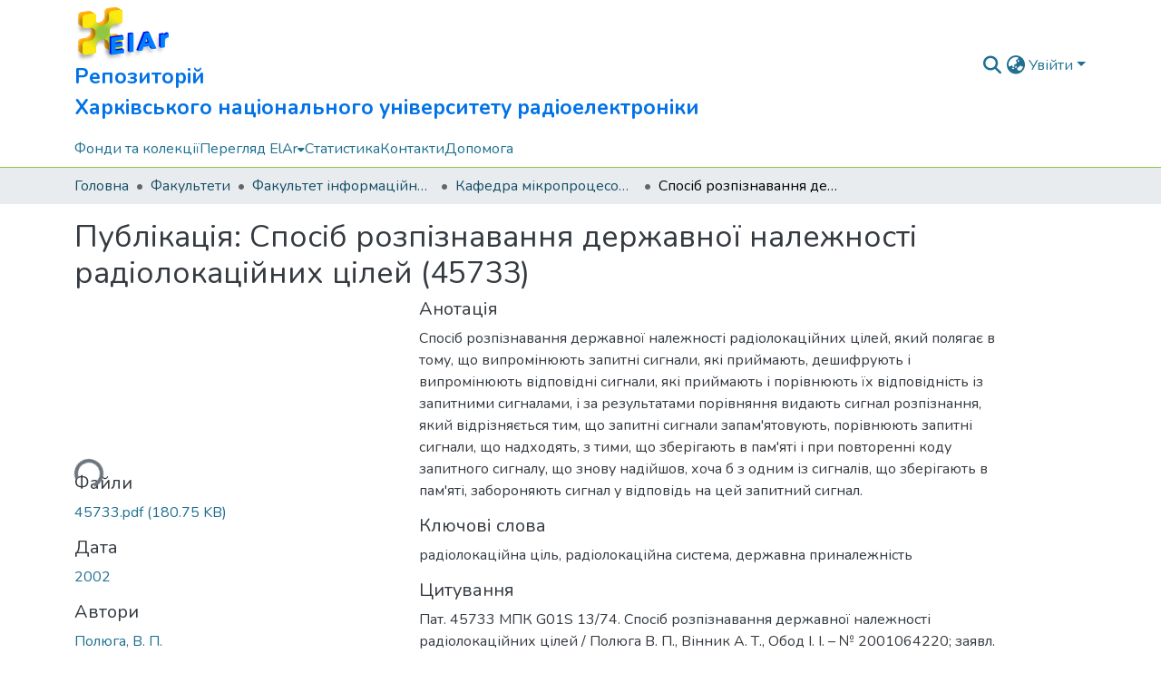

--- FILE ---
content_type: text/html; charset=utf-8
request_url: https://openarchive.nure.ua/items/94601e93-4cb4-43c4-829e-0b88e39fc5a4
body_size: 89922
content:
<!DOCTYPE html><html data-critters-container="" lang="uk"><head>
  <meta charset="UTF-8">
  <base href="/">
  <title>Спосіб розпізнавання державної належності радіолокаційних цілей (45733)</title>
  <meta name="viewport" content="width=device-width,minimum-scale=1">
  <meta http-equiv="cache-control" content="no-store">
<link rel="stylesheet" href="styles.cf390c6bfbe7555f.css" media="print" onload="this.media='all'"><noscript><link rel="stylesheet" href="styles.cf390c6bfbe7555f.css"></noscript><link rel="stylesheet" type="text/css" class="theme-css" href="nure-theme.css"><link rel="icon" href="assets/nure/images/favicons/favicon.ico" sizes="any" class="theme-head-tag"><link rel="icon" href="assets/nure/images/favicons/favicon.svg" type="image/svg+xml" class="theme-head-tag"><link rel="apple-touch-icon" href="assets/nure/images/favicons/apple-touch-icon.png" class="theme-head-tag"><link rel="manifest" href="assets/nure/images/favicons/manifest.webmanifest" class="theme-head-tag"><meta name="Generator" content="DSpace 9.1"><meta name="title" content="Спосіб розпізнавання державної належності радіолокаційних цілей (45733)"><meta name="description" content="Спосіб розпізнавання державної належності радіолокаційних цілей, який полягає в тому, що випромінюють запитні сигнали, які приймають, дешифрують і випромінюють відповідні сигнали, які приймають і порівнюють їх відповідність із запитними сигналами, і за результатами порівняння видають сигнал розпізнання, який відрізняється тим, що запитні сигнали запам'ятовують, порівнюють запитні сигнали, що надходять,  з тими, що зберігають в пам'яті і при повторенні коду запитного сигналу, що знову надійшов, хоча б з одним із сигналів, що зберігають в пам'яті, забороняють сигнал у відповідь на цей запитний сигнал."><meta name="citation_title" content="Спосіб розпізнавання державної належності радіолокаційних цілей (45733)"><meta name="citation_author" content="Полюга, В. П."><meta name="citation_author" content="Вінник, А. Т."><meta name="citation_author" content="Обод, І. І."><meta name="citation_publication_date" content="2002"><meta name="citation_language" content="uk"><meta name="citation_keywords" content="радіолокаційна ціль; радіолокаційна система; державна приналежність"><meta name="citation_abstract_html_url" content="http://uapatents.com/4-45733-sposib-rozpiznavannya-derzhavno-nalezhnosti-radiolokacijjnikh-cilejj.html"><style ng-app-id="dspace-angular">#skip-to-main-content[_ngcontent-dspace-angular-c3074528159]{position:absolute;top:-40px;left:0;opacity:0;transition:opacity .3s;z-index:calc(var(--ds-nav-z-index) + 1);border-top-left-radius:0;border-top-right-radius:0;border-bottom-left-radius:0}#skip-to-main-content[_ngcontent-dspace-angular-c3074528159]:focus{opacity:1;top:0}</style><style ng-app-id="dspace-angular">.notifications-wrapper{z-index:var(--bs-zindex-popover);text-align:right;overflow-wrap:break-word;word-wrap:break-word;-ms-word-break:break-all;word-break:break-all;word-break:break-word;hyphens:auto}.notifications-wrapper .notification{display:block}.notifications-wrapper.left{left:0}.notifications-wrapper.top{top:0}.notifications-wrapper.right{right:0}.notifications-wrapper.bottom{bottom:0}.notifications-wrapper.center{left:50%;transform:translate(-50%)}.notifications-wrapper.middle{top:50%;transform:translateY(-50%)}.notifications-wrapper.middle.center{transform:translate(-50%,-50%)}@media screen and (max-width: 576px){.notifications-wrapper{width:auto;left:0;right:0}}
</style><style ng-app-id="dspace-angular">.live-region[_ngcontent-dspace-angular-c315870698]{position:fixed;bottom:0;left:0;right:0;padding-left:60px;height:90px;line-height:18px;color:var(--bs-white);background-color:var(--bs-dark);opacity:.94;z-index:var(--ds-live-region-z-index)}</style><style ng-app-id="dspace-angular">[_nghost-dspace-angular-c2823412475]{position:fixed;left:0;top:0;z-index:var(--ds-sidebar-z-index)}[_nghost-dspace-angular-c2823412475]   nav#admin-sidebar[_ngcontent-dspace-angular-c2823412475]{max-width:var(--ds-admin-sidebar-fixed-element-width);display:flex;flex-direction:column;flex-wrap:nowrap}[_nghost-dspace-angular-c2823412475]   nav#admin-sidebar[_ngcontent-dspace-angular-c2823412475]   div#sidebar-top-level-items-container[_ngcontent-dspace-angular-c2823412475]{flex:1 1 auto;overflow-x:hidden;overflow-y:auto}[_nghost-dspace-angular-c2823412475]   nav#admin-sidebar[_ngcontent-dspace-angular-c2823412475]   div#sidebar-top-level-items-container[_ngcontent-dspace-angular-c2823412475]::-webkit-scrollbar{width:var(--ds-dark-scrollbar-width);height:3px}[_nghost-dspace-angular-c2823412475]   nav#admin-sidebar[_ngcontent-dspace-angular-c2823412475]   div#sidebar-top-level-items-container[_ngcontent-dspace-angular-c2823412475]::-webkit-scrollbar-button{background-color:var(--ds-dark-scrollbar-bg)}[_nghost-dspace-angular-c2823412475]   nav#admin-sidebar[_ngcontent-dspace-angular-c2823412475]   div#sidebar-top-level-items-container[_ngcontent-dspace-angular-c2823412475]::-webkit-scrollbar-track{background-color:var(--ds-dark-scrollbar-alt-bg)}[_nghost-dspace-angular-c2823412475]   nav#admin-sidebar[_ngcontent-dspace-angular-c2823412475]   div#sidebar-top-level-items-container[_ngcontent-dspace-angular-c2823412475]::-webkit-scrollbar-track-piece{background-color:var(--ds-dark-scrollbar-bg)}[_nghost-dspace-angular-c2823412475]   nav#admin-sidebar[_ngcontent-dspace-angular-c2823412475]   div#sidebar-top-level-items-container[_ngcontent-dspace-angular-c2823412475]::-webkit-scrollbar-thumb{height:50px;background-color:var(--ds-dark-scrollbar-fg);border-radius:3px}[_nghost-dspace-angular-c2823412475]   nav#admin-sidebar[_ngcontent-dspace-angular-c2823412475]   div#sidebar-top-level-items-container[_ngcontent-dspace-angular-c2823412475]::-webkit-scrollbar-corner{background-color:var(--ds-dark-scrollbar-alt-bg)}[_nghost-dspace-angular-c2823412475]   nav#admin-sidebar[_ngcontent-dspace-angular-c2823412475]   div#sidebar-top-level-items-container[_ngcontent-dspace-angular-c2823412475]::-webkit-resizer{background-color:var(--ds-dark-scrollbar-bg)}[_nghost-dspace-angular-c2823412475]   nav#admin-sidebar[_ngcontent-dspace-angular-c2823412475]   img#admin-sidebar-logo[_ngcontent-dspace-angular-c2823412475]{height:var(--ds-admin-sidebar-logo-height)}[_nghost-dspace-angular-c2823412475]   nav#admin-sidebar[_ngcontent-dspace-angular-c2823412475]     .sidebar-full-width-container{width:100%;padding-left:0;padding-right:0;margin-left:0;margin-right:0}[_nghost-dspace-angular-c2823412475]   nav#admin-sidebar[_ngcontent-dspace-angular-c2823412475]     .sidebar-item{padding-top:var(--ds-admin-sidebar-item-padding);padding-bottom:var(--ds-admin-sidebar-item-padding)}[_nghost-dspace-angular-c2823412475]   nav#admin-sidebar[_ngcontent-dspace-angular-c2823412475]     .sidebar-section-wrapper{display:flex;flex-direction:row;flex-wrap:nowrap;align-items:stretch}[_nghost-dspace-angular-c2823412475]   nav#admin-sidebar[_ngcontent-dspace-angular-c2823412475]     .sidebar-section-wrapper>.sidebar-fixed-element-wrapper{min-width:var(--ds-admin-sidebar-fixed-element-width);flex:1 1 auto;display:flex;flex-direction:row;justify-content:center;align-items:center}[_nghost-dspace-angular-c2823412475]   nav#admin-sidebar[_ngcontent-dspace-angular-c2823412475]     .sidebar-section-wrapper>.sidebar-collapsible-element-outer-wrapper{display:flex;flex-wrap:wrap;justify-content:flex-end;max-width:calc(100% - var(--ds-admin-sidebar-fixed-element-width));padding-left:var(--ds-dark-scrollbar-width);overflow-x:hidden}[_nghost-dspace-angular-c2823412475]   nav#admin-sidebar[_ngcontent-dspace-angular-c2823412475]     .sidebar-section-wrapper>.sidebar-collapsible-element-outer-wrapper>.sidebar-collapsible-element-inner-wrapper{min-width:calc(var(--ds-admin-sidebar-collapsible-element-width) - var(--ds-dark-scrollbar-width));height:100%;padding-right:var(--ds-admin-sidebar-item-padding)}[_nghost-dspace-angular-c2823412475]   nav#admin-sidebar[_ngcontent-dspace-angular-c2823412475]{background-color:var(--ds-admin-sidebar-bg)}[_nghost-dspace-angular-c2823412475]   nav#admin-sidebar[_ngcontent-dspace-angular-c2823412475]    {color:#fff}[_nghost-dspace-angular-c2823412475]   nav#admin-sidebar[_ngcontent-dspace-angular-c2823412475]     a{color:var(--ds-admin-sidebar-link-color);text-decoration:none}[_nghost-dspace-angular-c2823412475]   nav#admin-sidebar[_ngcontent-dspace-angular-c2823412475]     a:hover, [_nghost-dspace-angular-c2823412475]   nav#admin-sidebar[_ngcontent-dspace-angular-c2823412475]     a:focus{color:var(--ds-admin-sidebar-link-hover-color)}[_nghost-dspace-angular-c2823412475]   nav#admin-sidebar[_ngcontent-dspace-angular-c2823412475]   div#sidebar-header-container[_ngcontent-dspace-angular-c2823412475]{background-color:var(--ds-admin-sidebar-header-bg)}[_nghost-dspace-angular-c2823412475]   nav#admin-sidebar[_ngcontent-dspace-angular-c2823412475]   div#sidebar-header-container[_ngcontent-dspace-angular-c2823412475]   .sidebar-fixed-element-wrapper[_ngcontent-dspace-angular-c2823412475]{background-color:var(--ds-admin-sidebar-header-bg)}  .browser-firefox-windows{--ds-dark-scrollbar-width: 20px}</style><style ng-app-id="dspace-angular">@media (max-width: 991.98px){.container[_ngcontent-dspace-angular-c2427527701]{width:100%;max-width:none}}</style><style ng-app-id="dspace-angular">[_nghost-dspace-angular-c1629207273]{position:relative}[_nghost-dspace-angular-c1629207273]   div#header-navbar-wrapper[_ngcontent-dspace-angular-c1629207273]{border-bottom:1px var(--ds-header-navbar-border-bottom-color) solid}</style><style ng-app-id="dspace-angular">@charset "UTF-8";.nav-breadcrumb[_ngcontent-dspace-angular-c3220913268]{background-color:var(--ds-breadcrumb-bg)!important}.breadcrumb[_ngcontent-dspace-angular-c3220913268]{border-radius:0;padding-bottom:calc(var(--ds-content-spacing) / 2);padding-top:calc(var(--ds-content-spacing) / 2);background-color:var(--ds-breadcrumb-bg)!important;padding-left:calc(var(--bs-spacer) * .75);padding-right:calc(var(--bs-spacer) * .75)}li.breadcrumb-item[_ngcontent-dspace-angular-c3220913268]{display:flex}.breadcrumb-item-limiter[_ngcontent-dspace-angular-c3220913268]{display:inline-block;max-width:var(--ds-breadcrumb-max-length)}.breadcrumb-item-limiter[_ngcontent-dspace-angular-c3220913268] > *[_ngcontent-dspace-angular-c3220913268]{max-width:100%;display:block}li.breadcrumb-item[_ngcontent-dspace-angular-c3220913268]   a[_ngcontent-dspace-angular-c3220913268]{color:var(--ds-breadcrumb-link-color)}li.breadcrumb-item.active[_ngcontent-dspace-angular-c3220913268]{color:var(--ds-breadcrumb-link-active-color)}.breadcrumb-item[_ngcontent-dspace-angular-c3220913268] + .breadcrumb-item[_ngcontent-dspace-angular-c3220913268]:before{display:block;content:"\2022"!important}</style><style ng-app-id="dspace-angular">[_nghost-dspace-angular-c3402839075]   footer[_ngcontent-dspace-angular-c3402839075]{background-color:var(--ds-footer-bg);text-align:center;z-index:var(--ds-footer-z-index);border-top:var(--ds-footer-border);padding:var(--ds-footer-padding)}[_nghost-dspace-angular-c3402839075]   footer[_ngcontent-dspace-angular-c3402839075]   p[_ngcontent-dspace-angular-c3402839075]{margin:0}[_nghost-dspace-angular-c3402839075]   footer[_ngcontent-dspace-angular-c3402839075]   div[_ngcontent-dspace-angular-c3402839075] > img[_ngcontent-dspace-angular-c3402839075]{height:var(--ds-footer-logo-height)}[_nghost-dspace-angular-c3402839075]   footer[_ngcontent-dspace-angular-c3402839075]   .top-footer[_ngcontent-dspace-angular-c3402839075]{background-color:var(--ds-top-footer-bg);padding:var(--ds-footer-padding);margin:calc(var(--ds-footer-padding) * -1)}[_nghost-dspace-angular-c3402839075]   footer[_ngcontent-dspace-angular-c3402839075]   .bottom-footer[_ngcontent-dspace-angular-c3402839075]   .notify-enabled[_ngcontent-dspace-angular-c3402839075]{position:relative;margin-top:4px}[_nghost-dspace-angular-c3402839075]   footer[_ngcontent-dspace-angular-c3402839075]   .bottom-footer[_ngcontent-dspace-angular-c3402839075]   .notify-enabled[_ngcontent-dspace-angular-c3402839075]   .coar-notify-support-route[_ngcontent-dspace-angular-c3402839075]{padding:0 calc(var(--bs-spacer) / 2);color:inherit}[_nghost-dspace-angular-c3402839075]   footer[_ngcontent-dspace-angular-c3402839075]   .bottom-footer[_ngcontent-dspace-angular-c3402839075]   .notify-enabled[_ngcontent-dspace-angular-c3402839075]   .n-coar[_ngcontent-dspace-angular-c3402839075]{height:var(--ds-footer-n-coar-height);margin-bottom:8.5px}@media screen and (min-width: 768px){[_nghost-dspace-angular-c3402839075]   footer[_ngcontent-dspace-angular-c3402839075]   .bottom-footer[_ngcontent-dspace-angular-c3402839075]   .notify-enabled[_ngcontent-dspace-angular-c3402839075]{position:absolute;bottom:4px;right:0}}[_nghost-dspace-angular-c3402839075]   footer[_ngcontent-dspace-angular-c3402839075]   .bottom-footer[_ngcontent-dspace-angular-c3402839075]   ul[_ngcontent-dspace-angular-c3402839075]   li[_ngcontent-dspace-angular-c3402839075]{display:inline-flex}[_nghost-dspace-angular-c3402839075]   footer[_ngcontent-dspace-angular-c3402839075]   .bottom-footer[_ngcontent-dspace-angular-c3402839075]   ul[_ngcontent-dspace-angular-c3402839075]   li[_ngcontent-dspace-angular-c3402839075]   a[_ngcontent-dspace-angular-c3402839075], [_nghost-dspace-angular-c3402839075]   footer[_ngcontent-dspace-angular-c3402839075]   .bottom-footer[_ngcontent-dspace-angular-c3402839075]   ul[_ngcontent-dspace-angular-c3402839075]   li[_ngcontent-dspace-angular-c3402839075]   .btn-link[_ngcontent-dspace-angular-c3402839075]{padding:0 calc(var(--bs-spacer) / 2);color:inherit;font-size:.875em}[_nghost-dspace-angular-c3402839075]   footer[_ngcontent-dspace-angular-c3402839075]   .bottom-footer[_ngcontent-dspace-angular-c3402839075]   ul[_ngcontent-dspace-angular-c3402839075]   li[_ngcontent-dspace-angular-c3402839075]   a[_ngcontent-dspace-angular-c3402839075]:focus, [_nghost-dspace-angular-c3402839075]   footer[_ngcontent-dspace-angular-c3402839075]   .bottom-footer[_ngcontent-dspace-angular-c3402839075]   ul[_ngcontent-dspace-angular-c3402839075]   li[_ngcontent-dspace-angular-c3402839075]   .btn-link[_ngcontent-dspace-angular-c3402839075]:focus{box-shadow:none;text-decoration:underline}[_nghost-dspace-angular-c3402839075]   footer[_ngcontent-dspace-angular-c3402839075]   .bottom-footer[_ngcontent-dspace-angular-c3402839075]   ul[_ngcontent-dspace-angular-c3402839075]   li[_ngcontent-dspace-angular-c3402839075]   a[_ngcontent-dspace-angular-c3402839075]:focus-visible, [_nghost-dspace-angular-c3402839075]   footer[_ngcontent-dspace-angular-c3402839075]   .bottom-footer[_ngcontent-dspace-angular-c3402839075]   ul[_ngcontent-dspace-angular-c3402839075]   li[_ngcontent-dspace-angular-c3402839075]   .btn-link[_ngcontent-dspace-angular-c3402839075]:focus-visible{box-shadow:0 0 0 .2rem #ffffff80}[_nghost-dspace-angular-c3402839075]   footer[_ngcontent-dspace-angular-c3402839075]   .bottom-footer[_ngcontent-dspace-angular-c3402839075]   ul[_ngcontent-dspace-angular-c3402839075]   li[_ngcontent-dspace-angular-c3402839075]:not(:last-child):after{content:"";border-right:1px var(--bs-secondary) solid}[_nghost-dspace-angular-c3402839075]   footer[_ngcontent-dspace-angular-c3402839075]   .btn[_ngcontent-dspace-angular-c3402839075]{box-shadow:none}</style><style ng-app-id="dspace-angular">.request-a-copy-access-icon[_ngcontent-dspace-angular-c676989622]{margin-right:4px;color:var(--bs-success)}.request-a-copy-access-error-icon[_ngcontent-dspace-angular-c676989622]{margin-right:4px}</style><style ng-app-id="dspace-angular">.source-logo[_ngcontent-dspace-angular-c3375253108]{max-height:var(--ds-header-logo-height)}.source-logo-container[_ngcontent-dspace-angular-c3375253108]{width:var(--ds-qa-logo-width);display:flex;justify-content:center}.sections-gap[_ngcontent-dspace-angular-c3375253108]{gap:1rem}</style><style ng-app-id="dspace-angular">[_nghost-dspace-angular-c46866287]{width:100%}</style><style ng-app-id="dspace-angular">[_nghost-dspace-angular-c148591782]{display:block}ds-listable-object-component-loader[_ngcontent-dspace-angular-c148591782]{margin-bottom:10px;display:block}</style><style ng-app-id="dspace-angular">[_nghost-dspace-angular-c2321474845]   .simple-view-element[_ngcontent-dspace-angular-c2321474845]{margin-bottom:15px}[_nghost-dspace-angular-c2321474845]   .simple-view-element-header[_ngcontent-dspace-angular-c2321474845]{font-size:1.25rem}</style><style ng-app-id="dspace-angular">.limit-width[_ngcontent-dspace-angular-c3220066179]{max-width:var(--ds-thumbnail-max-width)}img[_ngcontent-dspace-angular-c3220066179]{max-width:100%}.outer[_ngcontent-dspace-angular-c3220066179]{position:relative}.outer[_ngcontent-dspace-angular-c3220066179]:before{display:block;content:"";width:100%;padding-top:141.4285714286%}.outer[_ngcontent-dspace-angular-c3220066179] > .inner[_ngcontent-dspace-angular-c3220066179]{position:absolute;inset:0}.outer[_ngcontent-dspace-angular-c3220066179] > .inner[_ngcontent-dspace-angular-c3220066179] > .thumbnail-placeholder[_ngcontent-dspace-angular-c3220066179]{background:var(--ds-thumbnail-placeholder-background);border:var(--ds-thumbnail-placeholder-border);color:var(--ds-thumbnail-placeholder-color);font-weight:700}.outer[_ngcontent-dspace-angular-c3220066179] > .inner[_ngcontent-dspace-angular-c3220066179] > .centered[_ngcontent-dspace-angular-c3220066179]{width:100%;height:100%;display:flex;justify-content:center;align-items:center;text-align:center}</style><style ng-app-id="dspace-angular">[_nghost-dspace-angular-c1186799475]   header[_ngcontent-dspace-angular-c1186799475]{background-color:var(--ds-header-bg)}[_nghost-dspace-angular-c1186799475]   .navbar-brand[_ngcontent-dspace-angular-c1186799475]   img[_ngcontent-dspace-angular-c1186799475]{max-height:var(--ds-header-logo-height);max-width:100%}[_nghost-dspace-angular-c1186799475]   .navbar-toggler[_ngcontent-dspace-angular-c1186799475]{border:none;color:var(--ds-header-icon-color)}[_nghost-dspace-angular-c1186799475]   .navbar-toggler[_ngcontent-dspace-angular-c1186799475]:hover, [_nghost-dspace-angular-c1186799475]   .navbar-toggler[_ngcontent-dspace-angular-c1186799475]:focus{color:var(--ds-header-icon-color-hover)}[_nghost-dspace-angular-c1186799475]   .navbar-toggler[_ngcontent-dspace-angular-c1186799475]   .toggler-icon[_ngcontent-dspace-angular-c1186799475]{width:1.5em;height:1.5em;line-height:1.5}[_nghost-dspace-angular-c1186799475]   .navbar[_ngcontent-dspace-angular-c1186799475], [_nghost-dspace-angular-c1186799475]   div[role=toolbar][_ngcontent-dspace-angular-c1186799475]{display:flex;gap:calc(var(--bs-spacer) / 3);align-items:center}[_nghost-dspace-angular-c1186799475]   .title[_ngcontent-dspace-angular-c1186799475]{float:inline-end;font-size:23px;max-width:700px}[_nghost-dspace-angular-c1186799475]   .pretty[_ngcontent-dspace-angular-c1186799475]{text-wrap:pretty}</style><style ng-app-id="dspace-angular">.ds-context-help-toggle[_ngcontent-dspace-angular-c2426259484]{color:var(--ds-header-icon-color);background-color:var(--ds-header-bg)}.ds-context-help-toggle[_ngcontent-dspace-angular-c2426259484]:hover, .ds-context-help-toggle[_ngcontent-dspace-angular-c2426259484]:focus{color:var(--ds-header-icon-color-hover)}</style><style ng-app-id="dspace-angular">[_nghost-dspace-angular-c3373643453]{--ds-expandable-navbar-height: auto}[_nghost-dspace-angular-c3373643453]   nav.navbar[_ngcontent-dspace-angular-c3373643453]{background-color:var(--ds-navbar-bg);align-items:baseline;padding:0}@media screen and (max-width: 767.98px){[_nghost-dspace-angular-c3373643453]   .navbar[_ngcontent-dspace-angular-c3373643453]{width:100vw;background-color:var(--bs-white);position:absolute;overflow:hidden;height:0;z-index:var(--ds-nav-z-index)}[_nghost-dspace-angular-c3373643453]   .navbar.open[_ngcontent-dspace-angular-c3373643453]{height:auto;min-height:100vh;border-bottom:1px var(--ds-header-navbar-border-bottom-color) solid}}@media screen and (min-width: 768px){[_nghost-dspace-angular-c3373643453]   .reset-padding-md[_ngcontent-dspace-angular-c3373643453]{margin-left:calc(var(--bs-spacer) / -1);margin-right:calc(var(--bs-spacer) / -1)}}@media screen and (max-width: 767.98px){[_nghost-dspace-angular-c3373643453]   .navbar-expand-md.navbar-container[_ngcontent-dspace-angular-c3373643453]{padding:0}[_nghost-dspace-angular-c3373643453]   .navbar-expand-md.navbar-container[_ngcontent-dspace-angular-c3373643453] > .navbar-inner-container[_ngcontent-dspace-angular-c3373643453]{padding:0 var(--bs-spacer)}}[_nghost-dspace-angular-c3373643453]   #main-navbar[_ngcontent-dspace-angular-c3373643453]     .ds-menu-item, [_nghost-dspace-angular-c3373643453]   #main-navbar[_ngcontent-dspace-angular-c3373643453]     .ds-menu-toggler-wrapper{white-space:nowrap;text-decoration:none}[_nghost-dspace-angular-c3373643453]   #main-navbar[_ngcontent-dspace-angular-c3373643453]     .dropdown-menu{padding:.5rem!important}[_nghost-dspace-angular-c3373643453]   #main-navbar[_ngcontent-dspace-angular-c3373643453]     .ds-menu-item{display:block;color:var(--ds-navbar-link-color);padding:.5rem 0}[_nghost-dspace-angular-c3373643453]   #main-navbar[_ngcontent-dspace-angular-c3373643453]     .ds-menu-item:hover, [_nghost-dspace-angular-c3373643453]   #main-navbar[_ngcontent-dspace-angular-c3373643453]     .ds-menu-item:focus{color:var(--ds-navbar-link-color-hover)}</style><style ng-app-id="dspace-angular">[_nghost-dspace-angular-c721316482]   .ds-menu-item[_ngcontent-dspace-angular-c721316482]{display:inline-block}</style><style ng-app-id="dspace-angular">.loader[_ngcontent-dspace-angular-c2175481120]{margin:0 25px}span[_ngcontent-dspace-angular-c2175481120]{display:block;margin:0 auto}span[class*=l-][_ngcontent-dspace-angular-c2175481120]{height:4px;width:4px;background:#000;display:inline-block;margin:12px 2px;border-radius:100%;-webkit-border-radius:100%;-moz-border-radius:100%;-webkit-animation:_ngcontent-dspace-angular-c2175481120_loader 2s infinite;-webkit-animation-timing-function:cubic-bezier(.03,.615,.995,.415);-webkit-animation-fill-mode:both;-moz-animation:loader 2s infinite;-moz-animation-timing-function:cubic-bezier(.03,.615,.995,.415);-moz-animation-fill-mode:both;-ms-animation:loader 2s infinite;-ms-animation-timing-function:cubic-bezier(.03,.615,.995,.415);-ms-animation-fill-mode:both;animation:_ngcontent-dspace-angular-c2175481120_loader 2s infinite;animation-timing-function:cubic-bezier(.03,.615,.995,.415);animation-fill-mode:both}span.l-1[_ngcontent-dspace-angular-c2175481120]{animation-delay:1s;-ms-animation-delay:1s;-moz-animation-delay:1s}span.l-2[_ngcontent-dspace-angular-c2175481120]{animation-delay:.9s;-ms-animation-delay:.9s;-moz-animation-delay:.9s}span.l-3[_ngcontent-dspace-angular-c2175481120]{animation-delay:.8s;-ms-animation-delay:.8s;-moz-animation-delay:.8s}span.l-4[_ngcontent-dspace-angular-c2175481120]{animation-delay:.7s;-ms-animation-delay:.7s;-moz-animation-delay:.7s}span.l-5[_ngcontent-dspace-angular-c2175481120]{animation-delay:.6s;-ms-animation-delay:.6s;-moz-animation-delay:.6s}span.l-6[_ngcontent-dspace-angular-c2175481120]{animation-delay:.5s;-ms-animation-delay:.5s;-moz-animation-delay:.5s}span.l-7[_ngcontent-dspace-angular-c2175481120]{animation-delay:.4s;-ms-animation-delay:.4s;-moz-animation-delay:.4s}span.l-8[_ngcontent-dspace-angular-c2175481120]{animation-delay:.3s;-ms-animation-delay:.3s;-moz-animation-delay:.3s}span.l-9[_ngcontent-dspace-angular-c2175481120]{animation-delay:.2s;-ms-animation-delay:.2s;-moz-animation-delay:.2s}span.l-9[_ngcontent-dspace-angular-c2175481120]{animation-delay:.1s;-ms-animation-delay:.1s;-moz-animation-delay:.1s}span.l-10[_ngcontent-dspace-angular-c2175481120]{animation-delay:0s;-ms-animation-delay:0s;-moz-animation-delay:0s}@keyframes _ngcontent-dspace-angular-c2175481120_loader{0%{transform:translate(-30px);opacity:0}25%{opacity:1}50%{transform:translate(30px);opacity:0}to{opacity:0}}.spinner[_ngcontent-dspace-angular-c2175481120]{color:var(--bs-gray-600)}</style><style ng-app-id="dspace-angular">input[type=text][_ngcontent-dspace-angular-c3677298140]{margin-top:calc(-.3 * var(--bs-font-size-base));background-color:#fff!important;border-color:var(--ds-header-icon-color);right:0}input[type=text].collapsed[_ngcontent-dspace-angular-c3677298140]{opacity:0}.submit-icon[_ngcontent-dspace-angular-c3677298140]{cursor:pointer;position:sticky;top:0;border:0!important;color:var(--ds-header-icon-color)}.submit-icon[_ngcontent-dspace-angular-c3677298140]:hover, .submit-icon[_ngcontent-dspace-angular-c3677298140]:focus{color:var(--ds-header-icon-color-hover)}@media screen and (max-width: 768px){.query[_ngcontent-dspace-angular-c3677298140]:focus{max-width:250px!important;width:40vw!important}}</style><style ng-app-id="dspace-angular">.dropdown-toggle[_ngcontent-dspace-angular-c2383640043]:after{display:none}.dropdown-toggle[_ngcontent-dspace-angular-c2383640043]{color:var(--ds-header-icon-color)}.dropdown-toggle[_ngcontent-dspace-angular-c2383640043]:hover, .dropdown-toggle[_ngcontent-dspace-angular-c2383640043]:focus{color:var(--ds-header-icon-color-hover)}.dropdown-item[_ngcontent-dspace-angular-c2383640043]{cursor:pointer}</style><style ng-app-id="dspace-angular">#loginDropdownMenu[_ngcontent-dspace-angular-c4228636223], #logoutDropdownMenu[_ngcontent-dspace-angular-c4228636223]{min-width:330px;z-index:1002}#loginDropdownMenu[_ngcontent-dspace-angular-c4228636223]{min-height:75px}.dropdown-item.active[_ngcontent-dspace-angular-c4228636223], .dropdown-item[_ngcontent-dspace-angular-c4228636223]:active, .dropdown-item[_ngcontent-dspace-angular-c4228636223]:hover, .dropdown-item[_ngcontent-dspace-angular-c4228636223]:focus{background-color:#0000!important}.loginLink[_ngcontent-dspace-angular-c4228636223], .dropdownLogin[_ngcontent-dspace-angular-c4228636223], .logoutLink[_ngcontent-dspace-angular-c4228636223], .dropdownLogout[_ngcontent-dspace-angular-c4228636223]{color:var(--ds-header-icon-color)}.loginLink[_ngcontent-dspace-angular-c4228636223]:hover, .loginLink[_ngcontent-dspace-angular-c4228636223]:focus, .dropdownLogin[_ngcontent-dspace-angular-c4228636223]:hover, .dropdownLogin[_ngcontent-dspace-angular-c4228636223]:focus, .logoutLink[_ngcontent-dspace-angular-c4228636223]:hover, .logoutLink[_ngcontent-dspace-angular-c4228636223]:focus, .dropdownLogout[_ngcontent-dspace-angular-c4228636223]:hover, .dropdownLogout[_ngcontent-dspace-angular-c4228636223]:focus{color:var(--ds-header-icon-color-hover)}.dropdownLogin[_ngcontent-dspace-angular-c4228636223]:not(:focus-visible).active, .dropdownLogin[_ngcontent-dspace-angular-c4228636223]:not(:focus-visible):active, .dropdownLogin[_ngcontent-dspace-angular-c4228636223]:not(:focus-visible).active:focus, .dropdownLogin[_ngcontent-dspace-angular-c4228636223]:not(:focus-visible):active:focus, .dropdownLogout[_ngcontent-dspace-angular-c4228636223]:not(:focus-visible).active, .dropdownLogout[_ngcontent-dspace-angular-c4228636223]:not(:focus-visible):active, .dropdownLogout[_ngcontent-dspace-angular-c4228636223]:not(:focus-visible).active:focus, .dropdownLogout[_ngcontent-dspace-angular-c4228636223]:not(:focus-visible):active:focus{box-shadow:unset}.dropdown-toggle[_ngcontent-dspace-angular-c4228636223]:after{margin-left:0}</style><style ng-app-id="dspace-angular">.login-container[_ngcontent-dspace-angular-c2376445516]{max-width:350px}a[_ngcontent-dspace-angular-c2376445516]{white-space:normal;padding:.25rem .75rem}</style><style ng-app-id="dspace-angular">[_nghost-dspace-angular-c4026808668]     .card{margin-bottom:var(--ds-submission-sections-margin-bottom);overflow:unset}.section-focus[_ngcontent-dspace-angular-c4026808668]{border-radius:var(--bs-border-radius);box-shadow:var(--bs-btn-focus-box-shadow)}[_nghost-dspace-angular-c4026808668]     .card:first-of-type{border-bottom:var(--bs-card-border-width) solid var(--bs-card-border-color)!important;border-bottom-left-radius:var(--bs-card-border-radius)!important;border-bottom-right-radius:var(--bs-card-border-radius)!important}[_nghost-dspace-angular-c4026808668]     .card-header button{box-shadow:none!important;width:100%}</style><style ng-app-id="dspace-angular">.form-login[_ngcontent-dspace-angular-c1513559031]   .form-control[_ngcontent-dspace-angular-c1513559031]:focus{z-index:2}.form-login[_ngcontent-dspace-angular-c1513559031]   input[type=email][_ngcontent-dspace-angular-c1513559031]{margin-bottom:-1px;border-bottom-right-radius:0;border-bottom-left-radius:0}.form-login[_ngcontent-dspace-angular-c1513559031]   input[type=password][_ngcontent-dspace-angular-c1513559031]{border-top-left-radius:0;border-top-right-radius:0}.dropdown-item[_ngcontent-dspace-angular-c1513559031]{white-space:normal;padding:.25rem .75rem}</style><style ng-app-id="dspace-angular">.btn-dark[_ngcontent-dspace-angular-c2003421933]{background-color:var(--ds-admin-sidebar-bg)}.dso-button-menu[_ngcontent-dspace-angular-c2003421933]{overflow:hidden}.dso-button-menu[_ngcontent-dspace-angular-c2003421933]   .dropdown-toggle[_ngcontent-dspace-angular-c2003421933]:after{content:"";width:0;height:0;border-style:solid;border-width:12px 12px 0 0;border-color:rgba(0,0,0,0) #627a91 rgba(0,0,0,0) rgba(0,0,0,0);border-bottom-right-radius:var(--bs-btn-border-radius-sm);right:0;bottom:0;position:absolute;overflow:hidden}ul.dropdown-menu[_ngcontent-dspace-angular-c2003421933]{background-color:var(--ds-admin-sidebar-bg);color:#fff}ul.dropdown-menu[_ngcontent-dspace-angular-c2003421933]     a{color:#fff}ul.dropdown-menu[_ngcontent-dspace-angular-c2003421933]     a.disabled{color:var(--bs-btn-link-disabled-color)}ul.dropdown-menu[_ngcontent-dspace-angular-c2003421933]   .disabled[_ngcontent-dspace-angular-c2003421933]{color:var(--bs-btn-link-disabled-color)}.dso-edit-menu-dropdown[_ngcontent-dspace-angular-c2003421933]{max-width:min(600px,75vw)}</style><style ng-app-id="dspace-angular">[_nghost-dspace-angular-c3185126158]   .ds-menu-item-wrapper[_ngcontent-dspace-angular-c3185126158]{position:relative}[_nghost-dspace-angular-c3185126158]   .dropdown-menu[_ngcontent-dspace-angular-c3185126158]{overflow:hidden;min-width:100%;top:100%;border:0;background-color:var(--ds-expandable-navbar-bg)}@media (min-width: 768px){[_nghost-dspace-angular-c3185126158]   .dropdown-menu[_ngcontent-dspace-angular-c3185126158]{border-top-left-radius:0;border-top-right-radius:0;background-color:var(--ds-navbar-dropdown-bg)}}[_nghost-dspace-angular-c3185126158]   .toggle-menu-icon[_ngcontent-dspace-angular-c3185126158], [_nghost-dspace-angular-c3185126158]   .toggle-menu-icon[_ngcontent-dspace-angular-c3185126158]:hover{text-decoration:none}</style><style ng-app-id="dspace-angular">[_nghost-dspace-angular-c830142487]   .ds-menu-item[_ngcontent-dspace-angular-c830142487]{display:inline-block}</style><link href="https://openarchive.nure.ua/bitstreams/3221cd09-2320-4b24-b115-a68a3bd03b6a/download" rel="item" type="application/pdf"><link href="https://openarchive.nure.ua/signposting/describedby/94601e93-4cb4-43c4-829e-0b88e39fc5a4" rel="describedby" type="application/vnd.datacite.datacite+xml"><link href="http://uapatents.com/4-45733-sposib-rozpiznavannya-derzhavno-nalezhnosti-radiolokacijjnikh-cilejj.html" rel="cite-as"><link href="https://openarchive.nure.ua/signposting/linksets/94601e93-4cb4-43c4-829e-0b88e39fc5a4" rel="linkset" type="application/linkset"><link href="https://openarchive.nure.ua/signposting/linksets/94601e93-4cb4-43c4-829e-0b88e39fc5a4/json" rel="linkset" type="application/linkset+json"><link href="https://schema.org/AboutPage" rel="type"><link href="https://schema.org/CreativeWork" rel="type"><meta name="citation_pdf_url" content="https://openarchive.nure.ua/bitstreams/3221cd09-2320-4b24-b115-a68a3bd03b6a/download"><style ng-app-id="dspace-angular">.request-a-copy-access-icon[_ngcontent-dspace-angular-c300052796]{color:var(--bs-success)}.btn-download[_ngcontent-dspace-angular-c300052796]{width:fit-content}</style></head>

<body>
  <ds-app _nghost-dspace-angular-c1010256252="" ng-version="18.2.13" ng-server-context="ssr"><ds-root _ngcontent-dspace-angular-c1010256252="" data-used-theme="nure"><ds-themed-root _nghost-dspace-angular-c3074528159="" class="ng-tns-c3074528159-0 ng-star-inserted"><button _ngcontent-dspace-angular-c3074528159="" id="skip-to-main-content" class="sr-only ng-tns-c3074528159-0"> Перейти до основного вмісту
</button><div _ngcontent-dspace-angular-c3074528159="" class="outer-wrapper ng-tns-c3074528159-0 ng-trigger ng-trigger-slideSidebarPadding" style="padding-left: 0;"><ds-admin-sidebar _ngcontent-dspace-angular-c3074528159="" class="ng-tns-c3074528159-0" data-used-theme="nure"><ds-themed-admin-sidebar _nghost-dspace-angular-c2823412475="" class="ng-tns-c2823412475-1 ng-star-inserted" style=""><!----></ds-themed-admin-sidebar><!----></ds-admin-sidebar><div _ngcontent-dspace-angular-c3074528159="" class="inner-wrapper ng-tns-c3074528159-0"><ds-system-wide-alert-banner _ngcontent-dspace-angular-c3074528159="" class="ng-tns-c3074528159-0" _nghost-dspace-angular-c4054538046=""><!----></ds-system-wide-alert-banner><ds-header-navbar-wrapper _ngcontent-dspace-angular-c3074528159="" class="ng-tns-c3074528159-0" data-used-theme="nure"><ds-themed-header-navbar-wrapper _nghost-dspace-angular-c1629207273="" class="ng-star-inserted" style=""><div _ngcontent-dspace-angular-c1629207273="" id="header-navbar-wrapper" class=""><ds-header _ngcontent-dspace-angular-c1629207273="" data-used-theme="nure"><ds-themed-header _nghost-dspace-angular-c1186799475="" class="ng-star-inserted" style=""><header _ngcontent-dspace-angular-c1186799475=""><div _ngcontent-dspace-angular-c1186799475="" class="container"><div _ngcontent-dspace-angular-c1186799475="" class="d-flex flex-row justify-content-between"><a _ngcontent-dspace-angular-c1186799475="" routerlink="/home" role="button" tabindex="0" class="navbar-brand my-2" href="/home"><img _ngcontent-dspace-angular-c1186799475="" src="assets/nure/images/dspace-logo.svg" alt="Логотип репозиторію"><div _ngcontent-dspace-angular-c1186799475="" class="title pretty"><span _ngcontent-dspace-angular-c1186799475="" style="color: #0172e6;"><b _ngcontent-dspace-angular-c1186799475="">Репозиторій</b></span><br _ngcontent-dspace-angular-c1186799475=""><span _ngcontent-dspace-angular-c1186799475="" style="color: #0172e6;"><b _ngcontent-dspace-angular-c1186799475="">Харківського національного університету радіоелектроніки</b></span></div></a><div _ngcontent-dspace-angular-c1186799475="" class="navbar navbar-light navbar-expand-md flex-shrink-0 px-0"><ds-search-navbar _ngcontent-dspace-angular-c1186799475="" data-used-theme="nure"><ds-themed-search-navbar _nghost-dspace-angular-c3677298140="" class="ng-tns-c3677298140-5 ng-star-inserted" style=""><div _ngcontent-dspace-angular-c3677298140="" class="ng-tns-c3677298140-5" title="Пошук"><div _ngcontent-dspace-angular-c3677298140="" class="d-inline-block position-relative ng-tns-c3677298140-5"><form _ngcontent-dspace-angular-c3677298140="" novalidate="" autocomplete="on" class="d-flex ng-tns-c3677298140-5 ng-untouched ng-pristine ng-valid"><input _ngcontent-dspace-angular-c3677298140="" name="query" formcontrolname="query" type="text" class="d-inline-block bg-transparent position-absolute form-control dropdown-menu-end p1 ng-tns-c3677298140-5 display ng-trigger ng-trigger-toggleAnimation ng-untouched ng-pristine ng-valid" placeholder="" tabindex="-1" aria-label="Пошук" value="" style="width: 0; opacity: 0;"><button _ngcontent-dspace-angular-c3677298140="" type="button" tabindex="0" role="button" class="submit-icon btn btn-link btn-link-inline ng-tns-c3677298140-5" aria-label="Виконати пошук"><em _ngcontent-dspace-angular-c3677298140="" class="fas fa-search fa-lg fa-fw ng-tns-c3677298140-5"></em></button></form></div></div></ds-themed-search-navbar><!----></ds-search-navbar><div _ngcontent-dspace-angular-c1186799475="" role="toolbar" aria-label="Панель профілю користувача"><ds-lang-switch _ngcontent-dspace-angular-c1186799475="" data-used-theme="nure"><ds-themed-lang-switch _nghost-dspace-angular-c2383640043="" class="ng-star-inserted" style=""><div _ngcontent-dspace-angular-c2383640043="" ngbdropdown="" display="dynamic" placement="bottom-right" class="navbar-nav ng-star-inserted dropdown"><button _ngcontent-dspace-angular-c2383640043="" role="button" aria-controls="language-menu-list" aria-haspopup="menu" data-bs-toggle="dropdown" ngbdropdowntoggle="" data-test="lang-switch" tabindex="0" class="dropdown-toggle btn btn-link px-0" title="Перемикач мови" aria-label="Перемикач мови" aria-expanded="false"><i _ngcontent-dspace-angular-c2383640043="" class="fas fa-globe-asia fa-lg fa-fw"></i></button><div _ngcontent-dspace-angular-c2383640043="" ngbdropdownmenu="" id="language-menu-list" role="listbox" class="dropdown-menu" aria-label="Перемикач мови"><div _ngcontent-dspace-angular-c2383640043="" tabindex="0" role="option" class="dropdown-item active ng-star-inserted" lang="uk" aria-selected="true"> Українська </div><div _ngcontent-dspace-angular-c2383640043="" tabindex="0" role="option" class="dropdown-item ng-star-inserted" lang="en" aria-selected="false"> English </div><!----></div></div><!----></ds-themed-lang-switch><!----></ds-lang-switch><ds-context-help-toggle _ngcontent-dspace-angular-c1186799475="" _nghost-dspace-angular-c2426259484="" class="d-none"><!----></ds-context-help-toggle><ds-auth-nav-menu _ngcontent-dspace-angular-c1186799475="" data-used-theme="nure"><ds-themed-auth-nav-menu _nghost-dspace-angular-c4228636223="" class="ng-tns-c4228636223-6 ng-star-inserted" style=""><div _ngcontent-dspace-angular-c4228636223="" data-test="auth-nav" class="navbar-nav me-auto ng-tns-c4228636223-6 ng-star-inserted"><div _ngcontent-dspace-angular-c4228636223="" class="nav-item ng-tns-c4228636223-6 ng-star-inserted"><div _ngcontent-dspace-angular-c4228636223="" ngbdropdown="" display="dynamic" placement="bottom-right" class="d-inline-block ng-tns-c4228636223-6 ng-trigger ng-trigger-fadeInOut dropdown"><button _ngcontent-dspace-angular-c4228636223="" role="button" tabindex="0" aria-haspopup="menu" aria-controls="loginDropdownMenu" ngbdropdowntoggle="" class="dropdown-toggle dropdownLogin btn btn-link px-0 ng-tns-c4228636223-6" aria-label="Увійти" aria-expanded="false"> Увійти </button><div _ngcontent-dspace-angular-c4228636223="" id="loginDropdownMenu" ngbdropdownmenu="" role="dialog" aria-modal="true" class="ng-tns-c4228636223-6 dropdown-menu" aria-label="Увійти"><ds-log-in _ngcontent-dspace-angular-c4228636223="" class="ng-tns-c4228636223-6" data-used-theme="nure"><ds-themed-log-in _nghost-dspace-angular-c2376445516="" class="ng-star-inserted"><!----><div _ngcontent-dspace-angular-c2376445516="" class="px-4 py-3 mx-auto login-container ng-star-inserted"><ds-log-in-container _ngcontent-dspace-angular-c2376445516="" _nghost-dspace-angular-c4026808668="" class="ng-star-inserted"><ds-log-in-external-provider _nghost-dspace-angular-c877442361="" class="ng-star-inserted"><button _ngcontent-dspace-angular-c877442361="" role="button" tabindex="0" class="btn btn-lg btn-primary w-100 text-white"><i _ngcontent-dspace-angular-c877442361="" class="fas fa-sign-in-alt"></i> Увійти з ORCID
</button></ds-log-in-external-provider><!----></ds-log-in-container><div _ngcontent-dspace-angular-c2376445516="" class="dropdown-divider my-2 ng-star-inserted"></div><!----><ds-log-in-container _ngcontent-dspace-angular-c2376445516="" _nghost-dspace-angular-c4026808668="" class="ng-star-inserted"><ds-log-in-external-provider _nghost-dspace-angular-c877442361="" class="ng-star-inserted"><button _ngcontent-dspace-angular-c877442361="" role="button" tabindex="0" class="btn btn-lg btn-primary w-100 text-white"><i _ngcontent-dspace-angular-c877442361="" class="fas fa-sign-in-alt"></i> Увійти з Google
</button></ds-log-in-external-provider><!----></ds-log-in-container><div _ngcontent-dspace-angular-c2376445516="" class="dropdown-divider my-2 ng-star-inserted"></div><!----><ds-log-in-container _ngcontent-dspace-angular-c2376445516="" _nghost-dspace-angular-c4026808668="" class="ng-star-inserted"><ds-log-in-password _nghost-dspace-angular-c1513559031="" class="ng-tns-c1513559031-8 ng-star-inserted"><form _ngcontent-dspace-angular-c1513559031="" novalidate="" class="form-login ng-tns-c1513559031-8 ng-untouched ng-pristine ng-invalid"><input _ngcontent-dspace-angular-c1513559031="" autocomplete="username" autofocus="" formcontrolname="email" required="" type="email" class="form-control form-control-lg position-relative ng-tns-c1513559031-8 ng-untouched ng-pristine ng-invalid" placeholder="Адреса електронної пошти" aria-label="Адреса електронної пошти" value=""><input _ngcontent-dspace-angular-c1513559031="" autocomplete="current-password" formcontrolname="password" required="" type="password" class="form-control form-control-lg position-relative mb-3 ng-tns-c1513559031-8 ng-untouched ng-pristine ng-invalid" placeholder="Пароль" aria-label="Пароль" value=""><!----><!----><button _ngcontent-dspace-angular-c1513559031="" type="submit" role="button" tabindex="0" class="btn btn-lg btn-primary w-100 ng-tns-c1513559031-8 disabled" aria-disabled="true"><i _ngcontent-dspace-angular-c1513559031="" class="fas fa-sign-in-alt ng-tns-c1513559031-8"></i> Увійти</button></form><div _ngcontent-dspace-angular-c1513559031="" class="mt-2 ng-tns-c1513559031-8 ng-star-inserted"><a _ngcontent-dspace-angular-c1513559031="" tabindex="0" class="dropdown-item ng-tns-c1513559031-8 ng-star-inserted" href="/register">Зареєструватися</a><!----><a _ngcontent-dspace-angular-c1513559031="" tabindex="0" class="dropdown-item ng-tns-c1513559031-8 ng-star-inserted" href="/forgot">Відновити пароль</a><!----></div><!----></ds-log-in-password><!----></ds-log-in-container><!----><!----></div><!----></ds-themed-log-in><!----></ds-log-in></div></div></div><!----><!----></div><!----><!----></ds-themed-auth-nav-menu><!----></ds-auth-nav-menu><ds-impersonate-navbar _ngcontent-dspace-angular-c1186799475="" class="d-none"><!----></ds-impersonate-navbar></div><!----></div></div></div></header></ds-themed-header><!----></ds-header><ds-navbar _ngcontent-dspace-angular-c1629207273="" data-used-theme="nure"><ds-themed-navbar _nghost-dspace-angular-c3373643453="" class="ng-tns-c3373643453-4 ng-star-inserted" style=""><nav _ngcontent-dspace-angular-c3373643453="" role="navigation" id="main-navbar" class="navbar navbar-light navbar-expand-md px-md-0 navbar-container ng-tns-c3373643453-4 ng-trigger ng-trigger-slideMobileNav" aria-label="Головна панель навігації"><div _ngcontent-dspace-angular-c3373643453="" class="navbar-inner-container w-100 ng-tns-c3373643453-4 container"><div _ngcontent-dspace-angular-c3373643453="" class="w-100 ng-tns-c3373643453-4"><div _ngcontent-dspace-angular-c3373643453="" id="collapsingNav" class="ng-tns-c3373643453-4"><!----><div _ngcontent-dspace-angular-c3373643453="" role="menubar" class="navbar-nav align-items-md-center me-auto shadow-none gapx-3 ng-tns-c3373643453-4"><ds-navbar-section _nghost-dspace-angular-c693881525="" class="ng-star-inserted" style=""><div _ngcontent-dspace-angular-c693881525="" class="ds-menu-item-wrapper text-md-center" id="navbar-section-public_0_0"><ds-link-menu-item _nghost-dspace-angular-c721316482="" class="ng-star-inserted"><a _ngcontent-dspace-angular-c721316482="" role="menuitem" href="/community-list" tabindex="0" class="ds-menu-item" data-test="link-menu-item.menu.section.browse_global_communities_and_collections">Фонди та колекції</a></ds-link-menu-item><!----></div></ds-navbar-section><!----><ds-expandable-navbar-section class="ng-star-inserted" style="" data-used-theme="nure"><ds-themed-expandable-navbar-section _nghost-dspace-angular-c3185126158="" class="ng-tns-c3185126158-9 ng-star-inserted"><div _ngcontent-dspace-angular-c3185126158="" data-test="navbar-section-wrapper" class="ds-menu-item-wrapper text-md-center ng-tns-c3185126158-9 ng-star-inserted" id="expandable-navbar-section-public_1_0"><a _ngcontent-dspace-angular-c3185126158="" href="javascript:void(0);" routerlinkactive="active" role="menuitem" aria-haspopup="menu" data-test="navbar-section-toggler" class="d-flex flex-row flex-nowrap align-items-center gapx-1 ds-menu-toggler-wrapper ng-tns-c3185126158-9" aria-expanded="false" aria-controls="expandable-navbar-section-public_1_0-dropdown"><span _ngcontent-dspace-angular-c3185126158="" class="flex-fill ng-tns-c3185126158-9"><ds-text-menu-item _nghost-dspace-angular-c830142487="" class="ng-star-inserted"><span _ngcontent-dspace-angular-c830142487="" tabindex="0" role="button" class="ds-menu-item">Перегляд ElAr</span></ds-text-menu-item><!----></span><i _ngcontent-dspace-angular-c3185126158="" aria-hidden="true" class="fas fa-caret-down fa-xs toggle-menu-icon ng-tns-c3185126158-9"></i></a><!----></div><!----></ds-themed-expandable-navbar-section><!----></ds-expandable-navbar-section><!----><ds-navbar-section _nghost-dspace-angular-c693881525="" class="ng-star-inserted" style=""><div _ngcontent-dspace-angular-c693881525="" class="ds-menu-item-wrapper text-md-center" id="navbar-section-public_2_0"><ds-link-menu-item _nghost-dspace-angular-c721316482="" class="ng-star-inserted"><a _ngcontent-dspace-angular-c721316482="" role="menuitem" href="/statistics/entities/publication/94601e93-4cb4-43c4-829e-0b88e39fc5a4" tabindex="0" class="ds-menu-item" data-test="link-menu-item.menu.section.statistics">Статистика</a></ds-link-menu-item><!----></div></ds-navbar-section><!----><!----><a _ngcontent-dspace-angular-c3373643453="" role="menuitem" href="/info/contact" tabindex="0" class="ds-menu-item ng-tns-c3373643453-4">Контакти</a><a _ngcontent-dspace-angular-c3373643453="" role="menuitem" href="/info/help" tabindex="0" class="ds-menu-item ng-tns-c3373643453-4">Допомога</a></div></div></div></div></nav></ds-themed-navbar><!----></ds-navbar></div></ds-themed-header-navbar-wrapper><!----></ds-header-navbar-wrapper><ds-breadcrumbs _ngcontent-dspace-angular-c3074528159="" class="ng-tns-c3074528159-0" data-used-theme="nure"><ds-themed-breadcrumbs _nghost-dspace-angular-c3220913268="" class="ng-star-inserted" style=""><nav _ngcontent-dspace-angular-c3220913268="" aria-label="breadcrumb" class="nav-breadcrumb ng-star-inserted" style=""><ol _ngcontent-dspace-angular-c3220913268="" class="container breadcrumb my-0"><li _ngcontent-dspace-angular-c3220913268="" class="breadcrumb-item ng-star-inserted"><div _ngcontent-dspace-angular-c3220913268="" class="breadcrumb-item-limiter"><a _ngcontent-dspace-angular-c3220913268="" placement="bottom" role="link" tabindex="0" class="text-truncate" href="/">Головна</a><!----></div></li><!----><li _ngcontent-dspace-angular-c3220913268="" class="breadcrumb-item ng-star-inserted"><div _ngcontent-dspace-angular-c3220913268="" class="breadcrumb-item-limiter"><a _ngcontent-dspace-angular-c3220913268="" placement="bottom" role="link" tabindex="0" class="text-truncate" href="/communities/a117e1a2-3085-4c9e-8996-b6fad4d1a460">Факультети</a><!----></div></li><!----><li _ngcontent-dspace-angular-c3220913268="" class="breadcrumb-item ng-star-inserted"><div _ngcontent-dspace-angular-c3220913268="" class="breadcrumb-item-limiter"><a _ngcontent-dspace-angular-c3220913268="" placement="bottom" role="link" tabindex="0" class="text-truncate" href="/communities/c2c34009-cdd1-4c33-b5d5-8b75a00d250f">Факультет інформаційних радіотехнологій і технічного захисту інформації (ІРТЗІ)</a><!----></div></li><!----><li _ngcontent-dspace-angular-c3220913268="" class="breadcrumb-item ng-star-inserted"><div _ngcontent-dspace-angular-c3220913268="" class="breadcrumb-item-limiter"><a _ngcontent-dspace-angular-c3220913268="" placement="bottom" role="link" tabindex="0" class="text-truncate" href="/collections/5b2c5517-8a15-44b3-a076-1b4c763baf06">Кафедра мікропроцесорних технологій і систем (МТС)</a><!----></div></li><!----><li _ngcontent-dspace-angular-c3220913268="" aria-current="page" class="breadcrumb-item active ng-star-inserted"><div _ngcontent-dspace-angular-c3220913268="" class="breadcrumb-item-limiter"><div _ngcontent-dspace-angular-c3220913268="" class="text-truncate">Спосіб розпізнавання державної належності радіолокаційних цілей (45733)</div></div></li><!----><!----></ol></nav><!----><!----><!----><!----><!----></ds-themed-breadcrumbs><!----></ds-breadcrumbs><main _ngcontent-dspace-angular-c3074528159="" id="main-content" class="my-cs ng-tns-c3074528159-0"><!----><div _ngcontent-dspace-angular-c3074528159="" class="ng-tns-c3074528159-0"><router-outlet _ngcontent-dspace-angular-c3074528159="" class="ng-tns-c3074528159-0"></router-outlet><ds-item-page class="ng-star-inserted" style="" data-used-theme="nure"><ds-themed-item-page _nghost-dspace-angular-c2427527701="" class="ng-tns-c2427527701-2 ng-star-inserted" style=""><div _ngcontent-dspace-angular-c2427527701="" class="container ng-tns-c2427527701-2 ng-star-inserted"><div _ngcontent-dspace-angular-c2427527701="" class="item-page ng-tns-c2427527701-2 ng-trigger ng-trigger-fadeInOut ng-star-inserted"><div _ngcontent-dspace-angular-c2427527701="" class="ng-tns-c2427527701-2 ng-star-inserted" style=""><ds-item-alerts _ngcontent-dspace-angular-c2427527701="" class="ng-tns-c2427527701-2" data-used-theme="nure"><ds-themed-item-alerts _nghost-dspace-angular-c3636447628="" class="ng-star-inserted" style=""><div _ngcontent-dspace-angular-c3636447628=""><!----><!----></div></ds-themed-item-alerts><!----></ds-item-alerts><ds-access-by-token-notification _ngcontent-dspace-angular-c2427527701="" class="ng-tns-c2427527701-2" _nghost-dspace-angular-c676989622=""><!----><!----><!----></ds-access-by-token-notification><ds-qa-event-notification _ngcontent-dspace-angular-c2427527701="" class="ng-tns-c2427527701-2" _nghost-dspace-angular-c3375253108=""><!----><!----></ds-qa-event-notification><ds-notify-requests-status _ngcontent-dspace-angular-c2427527701="" class="ng-tns-c2427527701-2" _nghost-dspace-angular-c1477731146=""><!----></ds-notify-requests-status><ds-item-versions-notice _ngcontent-dspace-angular-c2427527701="" class="ng-tns-c2427527701-2"><!----></ds-item-versions-notice><ds-listable-object-component-loader _ngcontent-dspace-angular-c2427527701="" _nghost-dspace-angular-c46866287="" class="ng-tns-c2427527701-2 ng-star-inserted"><ds-publication _nghost-dspace-angular-c1015092050="" class="ng-star-inserted"><!----><!----><div _ngcontent-dspace-angular-c1015092050="" class="d-flex flex-row"><ds-item-page-title-field _ngcontent-dspace-angular-c1015092050="" class="me-auto" data-used-theme="nure"><ds-themed-item-page-title-field class="ng-star-inserted" style=""><h1 class="item-page-title-field"><div class="d-inline ng-star-inserted"> Публікація:  </div><!----><span class="dont-break-out">Спосіб розпізнавання державної належності радіолокаційних цілей (45733)</span></h1></ds-themed-item-page-title-field><!----></ds-item-page-title-field><ds-dso-edit-menu _ngcontent-dspace-angular-c1015092050="" _nghost-dspace-angular-c2948902503=""><div _ngcontent-dspace-angular-c2948902503="" role="menubar" class="dso-edit-menu d-flex"><div _ngcontent-dspace-angular-c2948902503="" class="ms-1 ng-star-inserted" style=""><ds-dso-edit-menu-expandable-section _nghost-dspace-angular-c2003421933="" class="ng-star-inserted"><!----></ds-dso-edit-menu-expandable-section><!----></div><!----></div></ds-dso-edit-menu></div><div _ngcontent-dspace-angular-c1015092050="" class="row"><div _ngcontent-dspace-angular-c1015092050="" class="col-xs-12 col-md-4"><ds-metadata-field-wrapper _ngcontent-dspace-angular-c1015092050="" _nghost-dspace-angular-c2321474845="" class="ng-star-inserted"><div _ngcontent-dspace-angular-c2321474845="" class="simple-view-element"><!----><div _ngcontent-dspace-angular-c2321474845="" class="simple-view-element-body"><ds-thumbnail _ngcontent-dspace-angular-c1015092050="" data-used-theme="nure"><ds-themed-thumbnail _nghost-dspace-angular-c3220066179="" class="ng-star-inserted" style=""><div _ngcontent-dspace-angular-c3220066179="" class="thumbnail limit-width"><div _ngcontent-dspace-angular-c3220066179="" class="thumbnail-content outer ng-star-inserted"><div _ngcontent-dspace-angular-c3220066179="" class="inner"><div _ngcontent-dspace-angular-c3220066179="" class="centered"><ds-loading _ngcontent-dspace-angular-c3220066179="" data-used-theme="nure"><ds-themed-loading _nghost-dspace-angular-c2175481120="" class="ng-star-inserted" style=""><!----><div _ngcontent-dspace-angular-c2175481120="" role="status" aria-live="polite" class="spinner spinner-border ng-star-inserted"><span _ngcontent-dspace-angular-c2175481120="" class="sr-only">Завантаження...</span></div><!----></ds-themed-loading><!----></ds-loading></div></div></div><!----><img _ngcontent-dspace-angular-c3220066179="" class="thumbnail-content img-fluid d-none ng-star-inserted" src="" alt="Зображення мініатюри"><!----><!----></div></ds-themed-thumbnail><!----></ds-thumbnail></div></div></ds-metadata-field-wrapper><!----><!----><ds-item-page-file-section _ngcontent-dspace-angular-c1015092050="" data-used-theme="nure"><ds-themed-item-page-file-section class="ng-tns-c1595087877-3 ng-star-inserted" style=""><ds-metadata-field-wrapper _nghost-dspace-angular-c2321474845="" class="ng-tns-c1595087877-3 ng-star-inserted"><div _ngcontent-dspace-angular-c2321474845="" class="simple-view-element"><h2 _ngcontent-dspace-angular-c2321474845="" class="simple-view-element-header ng-star-inserted">Файли</h2><!----><div _ngcontent-dspace-angular-c2321474845="" class="simple-view-element-body"><div class="file-section"><ds-file-download-link class="ng-tns-c1595087877-3 ng-star-inserted" data-used-theme="nure"><ds-themed-file-download-link _nghost-dspace-angular-c300052796="" class="ng-star-inserted"><ds-access-status-badge _ngcontent-dspace-angular-c300052796="" class="ng-star-inserted" data-used-theme="nure"><ds-themed-access-status-badge class="ng-star-inserted"><!----></ds-themed-access-status-badge><!----></ds-access-status-badge><!----><a _ngcontent-dspace-angular-c300052796="" role="link" tabindex="0" class="d-block dont-break-out mb-1" title="Завантажити 45733.pdf" aria-label="Завантажити 45733.pdf" target="_self" href="/bitstreams/3221cd09-2320-4b24-b115-a68a3bd03b6a/download"><!----><!----><!----><span class="ng-star-inserted"><!----> 45733.pdf </span><span class="ng-star-inserted"> (180.75 KB)</span><!----><!----></a><!----></ds-themed-file-download-link><!----></ds-file-download-link><!----><!----><!----><!----></div></div></div></ds-metadata-field-wrapper><!----><!----><!----></ds-themed-item-page-file-section><!----></ds-item-page-file-section><ds-item-page-date-field _ngcontent-dspace-angular-c1015092050=""><div class="item-page-field"><ds-metadata-values _nghost-dspace-angular-c2023001182=""><ds-metadata-field-wrapper _ngcontent-dspace-angular-c2023001182="" _nghost-dspace-angular-c2321474845=""><div _ngcontent-dspace-angular-c2321474845="" class="simple-view-element"><h2 _ngcontent-dspace-angular-c2321474845="" class="simple-view-element-header ng-star-inserted">Дата</h2><!----><div _ngcontent-dspace-angular-c2321474845="" class="simple-view-element-body"><a _ngcontent-dspace-angular-c2023001182="" role="link" tabindex="0" class="dont-break-out preserve-line-breaks ds-browse-link ng-star-inserted" href="/browse/dateissued?startsWith=2002">2002</a><!----><!----><!----></div></div></ds-metadata-field-wrapper><!----><!----><!----><!----><!----></ds-metadata-values></div></ds-item-page-date-field><ds-metadata-representation-list _ngcontent-dspace-angular-c1015092050="" class="ds-item-page-mixed-author-field" data-used-theme="nure"><ds-themed-metadata-representation-list class="ng-star-inserted" style=""><ds-metadata-field-wrapper _nghost-dspace-angular-c2321474845=""><div _ngcontent-dspace-angular-c2321474845="" class="simple-view-element"><h2 _ngcontent-dspace-angular-c2321474845="" class="simple-view-element-header ng-star-inserted">Автори</h2><!----><div _ngcontent-dspace-angular-c2321474845="" class="simple-view-element-body"><ds-metadata-representation-loader class="ng-star-inserted"><ds-plain-text-metadata-list-element class="ng-star-inserted"><div><!----><!----><!----><a role="link" tabindex="0" class="dont-break-out ds-browse-link ng-star-inserted" href="/browse/author?startsWith=%D0%9F%D0%BE%D0%BB%D1%8E%D0%B3%D0%B0,%20%D0%92.%20%D0%9F."> Полюга, В. П. </a><!----></div></ds-plain-text-metadata-list-element><!----></ds-metadata-representation-loader><ds-metadata-representation-loader class="ng-star-inserted"><ds-plain-text-metadata-list-element class="ng-star-inserted"><div><!----><!----><!----><a role="link" tabindex="0" class="dont-break-out ds-browse-link ng-star-inserted" href="/browse/author?startsWith=%D0%92%D1%96%D0%BD%D0%BD%D0%B8%D0%BA,%20%D0%90.%20%D0%A2."> Вінник, А. Т. </a><!----></div></ds-plain-text-metadata-list-element><!----></ds-metadata-representation-loader><ds-metadata-representation-loader class="ng-star-inserted"><ds-plain-text-metadata-list-element class="ng-star-inserted"><div><!----><!----><!----><a role="link" tabindex="0" class="dont-break-out ds-browse-link ng-star-inserted" href="/browse/author?startsWith=%D0%9E%D0%B1%D0%BE%D0%B4,%20%D0%86.%20%D0%86."> Обод, І. І. </a><!----></div></ds-plain-text-metadata-list-element><!----></ds-metadata-representation-loader><!----><!----><div class="d-inline-block w-100 mt-2 ng-star-inserted"><!----><!----></div><!----><!----><!----><!----></div></div></ds-metadata-field-wrapper></ds-themed-metadata-representation-list><!----></ds-metadata-representation-list><ds-generic-item-page-field _ngcontent-dspace-angular-c1015092050=""><div class="item-page-field"><ds-metadata-values _nghost-dspace-angular-c2023001182=""><ds-metadata-field-wrapper _ngcontent-dspace-angular-c2023001182="" _nghost-dspace-angular-c2321474845=""><div _ngcontent-dspace-angular-c2321474845="" class="simple-view-element d-none"><h2 _ngcontent-dspace-angular-c2321474845="" class="simple-view-element-header ng-star-inserted">Назва журналу</h2><!----><div _ngcontent-dspace-angular-c2321474845="" class="simple-view-element-body"><!----></div></div></ds-metadata-field-wrapper><!----><!----><!----><!----><!----></ds-metadata-values></div></ds-generic-item-page-field><ds-generic-item-page-field _ngcontent-dspace-angular-c1015092050=""><div class="item-page-field"><ds-metadata-values _nghost-dspace-angular-c2023001182=""><ds-metadata-field-wrapper _ngcontent-dspace-angular-c2023001182="" _nghost-dspace-angular-c2321474845=""><div _ngcontent-dspace-angular-c2321474845="" class="simple-view-element d-none"><h2 _ngcontent-dspace-angular-c2321474845="" class="simple-view-element-header ng-star-inserted">ISSN журналу</h2><!----><div _ngcontent-dspace-angular-c2321474845="" class="simple-view-element-body"><!----></div></div></ds-metadata-field-wrapper><!----><!----><!----><!----><!----></ds-metadata-values></div></ds-generic-item-page-field><ds-generic-item-page-field _ngcontent-dspace-angular-c1015092050=""><div class="item-page-field"><ds-metadata-values _nghost-dspace-angular-c2023001182=""><ds-metadata-field-wrapper _ngcontent-dspace-angular-c2023001182="" _nghost-dspace-angular-c2321474845=""><div _ngcontent-dspace-angular-c2321474845="" class="simple-view-element d-none"><h2 _ngcontent-dspace-angular-c2321474845="" class="simple-view-element-header ng-star-inserted">Назва тому</h2><!----><div _ngcontent-dspace-angular-c2321474845="" class="simple-view-element-body"><!----></div></div></ds-metadata-field-wrapper><!----><!----><!----><!----><!----></ds-metadata-values></div></ds-generic-item-page-field><ds-generic-item-page-field _ngcontent-dspace-angular-c1015092050=""><div class="item-page-field"><ds-metadata-values _nghost-dspace-angular-c2023001182=""><ds-metadata-field-wrapper _ngcontent-dspace-angular-c2023001182="" _nghost-dspace-angular-c2321474845=""><div _ngcontent-dspace-angular-c2321474845="" class="simple-view-element d-none"><h2 _ngcontent-dspace-angular-c2321474845="" class="simple-view-element-header ng-star-inserted">Видавець</h2><!----><div _ngcontent-dspace-angular-c2321474845="" class="simple-view-element-body"><!----></div></div></ds-metadata-field-wrapper><!----><!----><!----><!----><!----></ds-metadata-values></div></ds-generic-item-page-field></div><div _ngcontent-dspace-angular-c1015092050="" class="col-xs-12 col-md-7"><ds-related-items _ngcontent-dspace-angular-c1015092050="" _nghost-dspace-angular-c148591782=""><ds-metadata-field-wrapper _ngcontent-dspace-angular-c148591782="" _nghost-dspace-angular-c2321474845="" class="hide-placeholder-text"><div _ngcontent-dspace-angular-c2321474845="" class="simple-view-element d-none"><h2 _ngcontent-dspace-angular-c2321474845="" class="simple-view-element-header ng-star-inserted">Дослідницькі проекти</h2><!----><div _ngcontent-dspace-angular-c2321474845="" class="simple-view-element-body"><!----><!----><!----><!----><!----><!----></div></div></ds-metadata-field-wrapper></ds-related-items><ds-related-items _ngcontent-dspace-angular-c1015092050="" _nghost-dspace-angular-c148591782=""><ds-metadata-field-wrapper _ngcontent-dspace-angular-c148591782="" _nghost-dspace-angular-c2321474845="" class="hide-placeholder-text"><div _ngcontent-dspace-angular-c2321474845="" class="simple-view-element d-none"><h2 _ngcontent-dspace-angular-c2321474845="" class="simple-view-element-header ng-star-inserted">Організаційні одиниці</h2><!----><div _ngcontent-dspace-angular-c2321474845="" class="simple-view-element-body"><!----><!----><!----><!----><!----><!----></div></div></ds-metadata-field-wrapper></ds-related-items><ds-related-items _ngcontent-dspace-angular-c1015092050="" _nghost-dspace-angular-c148591782=""><ds-metadata-field-wrapper _ngcontent-dspace-angular-c148591782="" _nghost-dspace-angular-c2321474845="" class="hide-placeholder-text"><div _ngcontent-dspace-angular-c2321474845="" class="simple-view-element d-none"><h2 _ngcontent-dspace-angular-c2321474845="" class="simple-view-element-header ng-star-inserted">Випуск журналу</h2><!----><div _ngcontent-dspace-angular-c2321474845="" class="simple-view-element-body"><!----><!----><!----><!----><!----><!----></div></div></ds-metadata-field-wrapper></ds-related-items><ds-item-page-abstract-field _ngcontent-dspace-angular-c1015092050=""><div class="item-page-field"><ds-metadata-values _nghost-dspace-angular-c2023001182=""><ds-metadata-field-wrapper _ngcontent-dspace-angular-c2023001182="" _nghost-dspace-angular-c2321474845=""><div _ngcontent-dspace-angular-c2321474845="" class="simple-view-element"><h2 _ngcontent-dspace-angular-c2321474845="" class="simple-view-element-header ng-star-inserted">Анотація</h2><!----><div _ngcontent-dspace-angular-c2321474845="" class="simple-view-element-body"><span _ngcontent-dspace-angular-c2023001182="" class="dont-break-out preserve-line-breaks ng-star-inserted">Спосіб розпізнавання державної належності радіолокаційних цілей, який полягає в тому, що випромінюють запитні сигнали, які приймають, дешифрують і випромінюють відповідні сигнали, які приймають і порівнюють їх відповідність із запитними сигналами, і за результатами порівняння видають сигнал розпізнання, який відрізняється тим, що запитні сигнали запам'ятовують, порівнюють запитні сигнали, що надходять,  з тими, що зберігають в пам'яті і при повторенні коду запитного сигналу, що знову надійшов, хоча б з одним із сигналів, що зберігають в пам'яті, забороняють сигнал у відповідь на цей запитний сигнал.</span><!----><!----><!----></div></div></ds-metadata-field-wrapper><!----><!----><!----><!----><!----></ds-metadata-values></div></ds-item-page-abstract-field><ds-generic-item-page-field _ngcontent-dspace-angular-c1015092050=""><div class="item-page-field"><ds-metadata-values _nghost-dspace-angular-c2023001182=""><ds-metadata-field-wrapper _ngcontent-dspace-angular-c2023001182="" _nghost-dspace-angular-c2321474845=""><div _ngcontent-dspace-angular-c2321474845="" class="simple-view-element d-none"><h2 _ngcontent-dspace-angular-c2321474845="" class="simple-view-element-header ng-star-inserted">Опис</h2><!----><div _ngcontent-dspace-angular-c2321474845="" class="simple-view-element-body"><!----></div></div></ds-metadata-field-wrapper><!----><!----><!----><!----><!----></ds-metadata-values></div></ds-generic-item-page-field><ds-generic-item-page-field _ngcontent-dspace-angular-c1015092050=""><div class="item-page-field"><ds-metadata-values _nghost-dspace-angular-c2023001182=""><ds-metadata-field-wrapper _ngcontent-dspace-angular-c2023001182="" _nghost-dspace-angular-c2321474845=""><div _ngcontent-dspace-angular-c2321474845="" class="simple-view-element"><h2 _ngcontent-dspace-angular-c2321474845="" class="simple-view-element-header ng-star-inserted">Ключові слова</h2><!----><div _ngcontent-dspace-angular-c2321474845="" class="simple-view-element-body"><span _ngcontent-dspace-angular-c2023001182="" class="dont-break-out preserve-line-breaks ng-star-inserted">радіолокаційна ціль</span><!----><span _ngcontent-dspace-angular-c2023001182="" class="separator ng-star-inserted">, </span><!----><span _ngcontent-dspace-angular-c2023001182="" class="dont-break-out preserve-line-breaks ng-star-inserted">радіолокаційна система</span><!----><span _ngcontent-dspace-angular-c2023001182="" class="separator ng-star-inserted">, </span><!----><span _ngcontent-dspace-angular-c2023001182="" class="dont-break-out preserve-line-breaks ng-star-inserted">державна приналежність</span><!----><!----><!----></div></div></ds-metadata-field-wrapper><!----><!----><!----><!----><!----></ds-metadata-values></div></ds-generic-item-page-field><ds-generic-item-page-field _ngcontent-dspace-angular-c1015092050=""><div class="item-page-field"><ds-metadata-values _nghost-dspace-angular-c2023001182=""><ds-metadata-field-wrapper _ngcontent-dspace-angular-c2023001182="" _nghost-dspace-angular-c2321474845=""><div _ngcontent-dspace-angular-c2321474845="" class="simple-view-element"><h2 _ngcontent-dspace-angular-c2321474845="" class="simple-view-element-header ng-star-inserted">Цитування</h2><!----><div _ngcontent-dspace-angular-c2321474845="" class="simple-view-element-body"><span _ngcontent-dspace-angular-c2023001182="" class="dont-break-out preserve-line-breaks ng-star-inserted">Пат. 45733 МПК G01S 13/74. Спосіб розпізнавання державної належності радіолокаційних цілей / Полюга В. П., Вінник А. Т., Обод І. І. – № 2001064220; заявл. 19.06.2001; опубл. 15.04.2002. Бюл. № 4. – 4 c.</span><!----><!----><!----></div></div></ds-metadata-field-wrapper><!----><!----><!----><!----><!----></ds-metadata-values></div></ds-generic-item-page-field><ds-item-page-uri-field _ngcontent-dspace-angular-c1015092050=""><div class="item-page-field"><ds-metadata-uri-values _nghost-dspace-angular-c2382584359=""><ds-metadata-field-wrapper _ngcontent-dspace-angular-c2382584359="" _nghost-dspace-angular-c2321474845=""><div _ngcontent-dspace-angular-c2321474845="" class="simple-view-element d-none"><h2 _ngcontent-dspace-angular-c2321474845="" class="simple-view-element-header ng-star-inserted">DOI</h2><!----><div _ngcontent-dspace-angular-c2321474845="" class="simple-view-element-body"><!----></div></div></ds-metadata-field-wrapper></ds-metadata-uri-values></div></ds-item-page-uri-field><ds-item-page-uri-field _ngcontent-dspace-angular-c1015092050=""><div class="item-page-field"><ds-metadata-uri-values _nghost-dspace-angular-c2382584359=""><ds-metadata-field-wrapper _ngcontent-dspace-angular-c2382584359="" _nghost-dspace-angular-c2321474845=""><div _ngcontent-dspace-angular-c2321474845="" class="simple-view-element"><h2 _ngcontent-dspace-angular-c2321474845="" class="simple-view-element-header ng-star-inserted">URI</h2><!----><div _ngcontent-dspace-angular-c2321474845="" class="simple-view-element-body"><a _ngcontent-dspace-angular-c2382584359="" role="link" tabindex="0" class="dont-break-out ng-star-inserted" href="http://uapatents.com/4-45733-sposib-rozpiznavannya-derzhavno-nalezhnosti-radiolokacijjnikh-cilejj.html" target="_blank"> http://uapatents.com/4-45733-sposib-rozpiznavannya-derzhavno-nalezhnosti-radiolokacijjnikh-cilejj.html<span _ngcontent-dspace-angular-c2382584359="" class="ng-star-inserted"><br></span><!----></a><a _ngcontent-dspace-angular-c2382584359="" role="link" tabindex="0" class="dont-break-out ng-star-inserted" href="http://openarchive.nure.ua/handle/document/11259" target="_blank"> http://openarchive.nure.ua/handle/document/11259<!----></a><!----></div></div></ds-metadata-field-wrapper></ds-metadata-uri-values></div></ds-item-page-uri-field><ds-item-page-collections _ngcontent-dspace-angular-c1015092050=""><ds-metadata-field-wrapper _nghost-dspace-angular-c2321474845=""><div _ngcontent-dspace-angular-c2321474845="" class="simple-view-element"><h2 _ngcontent-dspace-angular-c2321474845="" class="simple-view-element-header ng-star-inserted">Колекції</h2><!----><div _ngcontent-dspace-angular-c2321474845="" class="simple-view-element-body"><div class="collections"><a role="button" tabindex="0" href="/collections/5b2c5517-8a15-44b3-a076-1b4c763baf06" class="ng-star-inserted"><span>Кафедра мікропроцесорних технологій і систем (МТС)</span><!----></a><!----></div><!----><!----></div></div></ds-metadata-field-wrapper></ds-item-page-collections><ds-item-page-uri-field _ngcontent-dspace-angular-c1015092050=""><div class="item-page-field"><ds-metadata-uri-values _nghost-dspace-angular-c2382584359=""><ds-metadata-field-wrapper _ngcontent-dspace-angular-c2382584359="" _nghost-dspace-angular-c2321474845=""><div _ngcontent-dspace-angular-c2321474845="" class="simple-view-element d-none"><h2 _ngcontent-dspace-angular-c2321474845="" class="simple-view-element-header ng-star-inserted">Схвалення</h2><!----><div _ngcontent-dspace-angular-c2321474845="" class="simple-view-element-body"><!----></div></div></ds-metadata-field-wrapper></ds-metadata-uri-values></div></ds-item-page-uri-field><ds-item-page-uri-field _ngcontent-dspace-angular-c1015092050=""><div class="item-page-field"><ds-metadata-uri-values _nghost-dspace-angular-c2382584359=""><ds-metadata-field-wrapper _ngcontent-dspace-angular-c2382584359="" _nghost-dspace-angular-c2321474845=""><div _ngcontent-dspace-angular-c2321474845="" class="simple-view-element d-none"><h2 _ngcontent-dspace-angular-c2321474845="" class="simple-view-element-header ng-star-inserted">Рецензія</h2><!----><div _ngcontent-dspace-angular-c2321474845="" class="simple-view-element-body"><!----></div></div></ds-metadata-field-wrapper></ds-metadata-uri-values></div></ds-item-page-uri-field><ds-item-page-uri-field _ngcontent-dspace-angular-c1015092050=""><div class="item-page-field"><ds-metadata-uri-values _nghost-dspace-angular-c2382584359=""><ds-metadata-field-wrapper _ngcontent-dspace-angular-c2382584359="" _nghost-dspace-angular-c2321474845=""><div _ngcontent-dspace-angular-c2321474845="" class="simple-view-element d-none"><h2 _ngcontent-dspace-angular-c2321474845="" class="simple-view-element-header ng-star-inserted">Доповнено</h2><!----><div _ngcontent-dspace-angular-c2321474845="" class="simple-view-element-body"><!----></div></div></ds-metadata-field-wrapper></ds-metadata-uri-values></div></ds-item-page-uri-field><ds-item-page-uri-field _ngcontent-dspace-angular-c1015092050=""><div class="item-page-field"><ds-metadata-uri-values _nghost-dspace-angular-c2382584359=""><ds-metadata-field-wrapper _ngcontent-dspace-angular-c2382584359="" _nghost-dspace-angular-c2321474845=""><div _ngcontent-dspace-angular-c2321474845="" class="simple-view-element d-none"><h2 _ngcontent-dspace-angular-c2321474845="" class="simple-view-element-header ng-star-inserted">На які посилаються</h2><!----><div _ngcontent-dspace-angular-c2321474845="" class="simple-view-element-body"><!----></div></div></ds-metadata-field-wrapper></ds-metadata-uri-values></div></ds-item-page-uri-field><!----><div _ngcontent-dspace-angular-c1015092050=""><a _ngcontent-dspace-angular-c1015092050="" role="button" tabindex="0" class="btn btn-outline-primary" href="/entities/publication/94601e93-4cb4-43c4-829e-0b88e39fc5a4/full"><i _ngcontent-dspace-angular-c1015092050="" class="fas fa-info-circle"></i> Повна сторінка документа </a></div></div></div></ds-publication><!----></ds-listable-object-component-loader><!----><ds-item-versions _ngcontent-dspace-angular-c2427527701="" class="mt-2 ng-tns-c2427527701-2" _nghost-dspace-angular-c4051889982=""><!----><!----><!----></ds-item-versions></div><!----></div><!----><!----><!----></div><!----></ds-themed-item-page><!----></ds-item-page><!----></div></main><ds-footer _ngcontent-dspace-angular-c3074528159="" class="ng-tns-c3074528159-0" data-used-theme="nure"><ds-themed-footer _nghost-dspace-angular-c3402839075="" class="ng-star-inserted" style=""><footer _ngcontent-dspace-angular-c3402839075=""><div _ngcontent-dspace-angular-c3402839075="" class="top-footer ng-star-inserted"><div _ngcontent-dspace-angular-c3402839075="" class="container p-4"><div _ngcontent-dspace-angular-c3402839075="" class="row"><div _ngcontent-dspace-angular-c3402839075="" class="col-lg-4 col-md-6 mb-4 mb-lg-0"><ul _ngcontent-dspace-angular-c3402839075="" class="list-unstyled mb-0"><li _ngcontent-dspace-angular-c3402839075=""><a _ngcontent-dspace-angular-c3402839075="" href="https://nure.ua">Харківський національний університет радіоелектроніки</a></li><li _ngcontent-dspace-angular-c3402839075=""><a _ngcontent-dspace-angular-c3402839075="" href="https://catalogue.nure.ua">Електронний каталог НБ ХНУРЕ</a></li><li _ngcontent-dspace-angular-c3402839075=""><a _ngcontent-dspace-angular-c3402839075="" href="https://lib.nure.ua/trial/dostup-do-bd">Доступ до баз даних в ХНУРЕ</a></li></ul></div><div _ngcontent-dspace-angular-c3402839075="" class="col-lg-4 col-md-6 mb-4 mb-lg-0"><h5 _ngcontent-dspace-angular-c3402839075="" class="text-uppercase">Ми в соціальних мережах</h5><div _ngcontent-dspace-angular-c3402839075="" style="display: flex; justify-content: center;"><a _ngcontent-dspace-angular-c3402839075="" href="https://www.facebook.com/groups/library.nure"><img _ngcontent-dspace-angular-c3402839075="" src="/assets/nure/images/facebook.png" alt="Facebook" title="Facebook" width="32" style="outline: none; text-decoration: none; display: block!important; border: none; height: auto; float: left; margin-right: 10px; max-width: 32px!important;"></a><a _ngcontent-dspace-angular-c3402839075="" href="https://www.instagram.com/library_nure/"><img _ngcontent-dspace-angular-c3402839075="" src="/assets/nure/images/instagram.png" alt="Instagram" title="Instagram" width="32" style="outline: none; text-decoration: none; display: block!important; border: none; height: auto; float: left; margin-right: 10px; max-width: 32px!important;"></a><a _ngcontent-dspace-angular-c3402839075="" href="https://www.youtube.com/channel/UCAc7ZZ4HifYwEtOGHIb3XKw/videos"><img _ngcontent-dspace-angular-c3402839075="" src="/assets/nure/images/youtube.png" alt="YouTube" title="YouTube" width="32" style="outline: none; text-decoration: none; display: block!important; border: none; height: auto; float: left; margin-right: 10px; max-width: 32px!important;"></a></div></div><div _ngcontent-dspace-angular-c3402839075="" class="col-lg-4 col-md-12 mb-4 mb-md-0"><ul _ngcontent-dspace-angular-c3402839075="" class="list-unstyled mb-0"><li _ngcontent-dspace-angular-c3402839075=""><a _ngcontent-dspace-angular-c3402839075="" href="/info/contact">Контакти</a></li><li _ngcontent-dspace-angular-c3402839075=""><a _ngcontent-dspace-angular-c3402839075="" href="https://lib.nure.ua/support">Довідкова служба</a></li><li _ngcontent-dspace-angular-c3402839075="" style="margin-top: 10px;"> Адміністрація бібліотеки: <br _ngcontent-dspace-angular-c3402839075=""><a _ngcontent-dspace-angular-c3402839075="" href="mailto:library@nure.ua">library@nure.ua</a></li></ul></div></div></div></div><!----><div _ngcontent-dspace-angular-c3402839075="" class="bottom-footer p-1 d-flex flex-column flex-md-row justify-content-center align-items-center text-white"><div _ngcontent-dspace-angular-c3402839075="" class="content-container align-self-center"><p _ngcontent-dspace-angular-c3402839075="" class="m-0"><a _ngcontent-dspace-angular-c3402839075="" href="https://lib.nure.ua/" class="text-white">Бібліотека ХНУРЕ</a>  © 2010-2026 </p><ul _ngcontent-dspace-angular-c3402839075="" class="footer-info list-unstyled d-flex justify-content-center mb-0"><li _ngcontent-dspace-angular-c3402839075="" class="ng-star-inserted"><button _ngcontent-dspace-angular-c3402839075="" type="button" role="button" tabindex="0" class="btn btn-link text-white"> Налаштування cookie </button></li><!----><li _ngcontent-dspace-angular-c3402839075=""><a _ngcontent-dspace-angular-c3402839075="" routerlink="info/accessibility" role="link" tabindex="0" class="btn text-white" href="/info/accessibility">Налаштування доступності</a></li><!----><!----><li _ngcontent-dspace-angular-c3402839075="" class="ng-star-inserted"><a _ngcontent-dspace-angular-c3402839075="" routerlink="info/feedback" role="link" tabindex="0" class="btn text-white" href="/info/feedback">Надіслати відгук</a></li><!----></ul></div><!----></div></footer></ds-themed-footer><!----></ds-footer></div></div><ds-notifications-board _ngcontent-dspace-angular-c3074528159="" class="ng-tns-c3074528159-0"><div class="notifications-wrapper position-fixed top right"><!----></div></ds-notifications-board><!----><ds-live-region _ngcontent-dspace-angular-c3074528159="" class="ng-tns-c3074528159-0" _nghost-dspace-angular-c315870698=""><div _ngcontent-dspace-angular-c315870698="" aria-live="assertive" role="log" aria-relevant="additions" aria-atomic="true" class="live-region visually-hidden"><!----></div></ds-live-region></ds-themed-root><!----></ds-root></ds-app>
<script src="runtime.eaed1e58e38253e2.js" type="module"></script><script src="polyfills.5941495919f25b2b.js" type="module"></script><script src="main.e96e1e4538de3d00.js" type="module"></script>




<script id="dspace-angular-state" type="application/json">{"APP_CONFIG_STATE":{"production":true,"ssr":{"enabled":true,"enablePerformanceProfiler":false,"inlineCriticalCss":false,"transferState":true,"replaceRestUrl":true,"excludePathPatterns":[{"pattern":"^/communities/[a-f0-9-]{36}/browse(/.*)?$","flag":"i"},{"pattern":"^/collections/[a-f0-9-]{36}/browse(/.*)?$","flag":"i"},{"pattern":"^/browse/"},{"pattern":"^/search"},{"pattern":"^/community-list$"},{"pattern":"^/statistics/?"},{"pattern":"^/admin/"},{"pattern":"^/processes/?"},{"pattern":"^/notifications/"},{"pattern":"^/access-control/"},{"pattern":"^/health$"}],"enableSearchComponent":false,"enableBrowseComponent":false},"debug":false,"ui":{"ssl":false,"host":"localhost","port":4000,"nameSpace":"/","rateLimiter":{"windowMs":60000,"max":500},"useProxies":true,"baseUrl":"http://localhost:4000/"},"rest":{"ssl":true,"host":"openarchive.nure.ua","port":443,"nameSpace":"/server","baseUrl":"https://openarchive.nure.ua/server"},"actuators":{"endpointPath":"/actuator/health"},"cache":{"msToLive":{"default":900000},"control":"max-age=604800","autoSync":{"defaultTime":0,"maxBufferSize":100,"timePerMethod":{"PATCH":3}},"serverSide":{"debug":false,"headers":["Link"],"botCache":{"max":1000,"timeToLive":86400000,"allowStale":true},"anonymousCache":{"max":0,"timeToLive":10000,"allowStale":true}}},"auth":{"ui":{"timeUntilIdle":900000,"idleGracePeriod":300000},"rest":{"timeLeftBeforeTokenRefresh":120000}},"form":{"spellCheck":true,"validatorMap":{"required":"required","regex":"pattern"}},"notifications":{"rtl":false,"position":["top","right"],"maxStack":8,"timeOut":5000,"clickToClose":true,"animate":"scale"},"submission":{"autosave":{"metadata":[],"timer":0},"duplicateDetection":{"alwaysShowSection":false},"typeBind":{"field":"dc.type"},"icons":{"metadata":[{"name":"dc.author","style":"fas fa-user"},{"name":"default","style":""}],"authority":{"confidence":[{"value":600,"style":"text-success"},{"value":500,"style":"text-info"},{"value":400,"style":"text-warning"},{"value":"default","style":"text-muted"}]}}},"defaultLanguage":"uk","languages":[{"code":"uk","label":"Українська","active":true},{"code":"en","label":"English","active":true},{"code":"ca","label":"Català","active":false},{"code":"cs","label":"Čeština","active":false},{"code":"de","label":"Deutsch","active":false},{"code":"es","label":"Español","active":false},{"code":"fr","label":"Français","active":false},{"code":"gd","label":"Gàidhlig","active":false},{"code":"it","label":"Italiano","active":false},{"code":"lv","label":"Latviešu","active":"fa;se"},{"code":"hu","label":"Magyar","active":false},{"code":"nl","label":"Nederlands","active":false},{"code":"pl","label":"Polski","active":false},{"code":"pt-PT","label":"Português","active":false},{"code":"pt-BR","label":"Português do Brasil","active":false},{"code":"sr-lat","label":"Srpski (lat)","active":false},{"code":"fi","label":"Suomi","active":false},{"code":"sv","label":"Svenska","active":false},{"code":"tr","label":"Türkçe","active":false},{"code":"vi","label":"Tiếng Việt","active":false},{"code":"kk","label":"Қазақ","active":false},{"code":"bn","label":"বাংলা","active":false},{"code":"hi","label":"हिंदी","active":false},{"code":"el","label":"Ελληνικά","active":false},{"code":"sr-cyr","label":"Српски","active":false}],"browseBy":{"oneYearLimit":10,"fiveYearLimit":30,"defaultLowerLimit":1900,"showThumbnails":true,"pageSize":20},"communityList":{"pageSize":20},"homePage":{"recentSubmissions":{"pageSize":5,"sortField":"dc.date.accessioned"},"topLevelCommunityList":{"pageSize":20},"showDiscoverFilters":false},"item":{"edit":{"undoTimeout":10000},"showAccessStatuses":false,"bitstream":{"pageSize":5,"showAccessStatuses":false}},"community":{"defaultBrowseTab":"search","searchSection":{"showSidebar":true}},"collection":{"defaultBrowseTab":"search","searchSection":{"showSidebar":true},"edit":{"undoTimeout":10000}},"suggestion":[],"themes":[{"name":"nure","headTags":[{"tagName":"link","attributes":{"rel":"icon","href":"assets/nure/images/favicons/favicon.ico","sizes":"any"}},{"tagName":"link","attributes":{"rel":"icon","href":"assets/nure/images/favicons/favicon.svg","type":"image/svg+xml"}},{"tagName":"link","attributes":{"rel":"apple-touch-icon","href":"assets/nure/images/favicons/apple-touch-icon.png"}},{"tagName":"link","attributes":{"rel":"manifest","href":"assets/nure/images/favicons/manifest.webmanifest"}}]}],"bundle":{"standardBundles":["ORIGINAL","THUMBNAIL","LICENSE"]},"mediaViewer":{"image":false,"video":false},"info":{"enableEndUserAgreement":false,"enablePrivacyStatement":false,"enableCOARNotifySupport":true,"enableCookieConsentPopup":true},"markdown":{"enabled":false,"mathjax":false},"vocabularies":[{"filter":"subject","vocabulary":"srsc","enabled":false}],"comcolSelectionSort":{"sortField":"dc.title","sortDirection":"ASC"},"qualityAssuranceConfig":{"sourceUrlMapForProjectSearch":{"openaire":"https://explore.openaire.eu/search/project?projectId="},"pageSize":5},"search":{"advancedFilters":{"enabled":false,"filter":["title","author","subject","entityType"]},"filterPlaceholdersCount":5},"notifyMetrics":[{"title":"admin-notify-dashboard.received-ldn","boxes":[{"color":"#B8DAFF","title":"admin-notify-dashboard.NOTIFY.incoming.accepted","config":"NOTIFY.incoming.accepted","description":"admin-notify-dashboard.NOTIFY.incoming.accepted.description"},{"color":"#D4EDDA","title":"admin-notify-dashboard.NOTIFY.incoming.processed","config":"NOTIFY.incoming.processed","description":"admin-notify-dashboard.NOTIFY.incoming.processed.description"},{"color":"#FDBBC7","title":"admin-notify-dashboard.NOTIFY.incoming.failure","config":"NOTIFY.incoming.failure","description":"admin-notify-dashboard.NOTIFY.incoming.failure.description"},{"color":"#FDBBC7","title":"admin-notify-dashboard.NOTIFY.incoming.untrusted","config":"NOTIFY.incoming.untrusted","description":"admin-notify-dashboard.NOTIFY.incoming.untrusted.description"},{"color":"#43515F","title":"admin-notify-dashboard.NOTIFY.incoming.involvedItems","textColor":"#fff","config":"NOTIFY.incoming.involvedItems","description":"admin-notify-dashboard.NOTIFY.incoming.involvedItems.description"}]},{"title":"admin-notify-dashboard.generated-ldn","boxes":[{"color":"#D4EDDA","title":"admin-notify-dashboard.NOTIFY.outgoing.delivered","config":"NOTIFY.outgoing.delivered","description":"admin-notify-dashboard.NOTIFY.outgoing.delivered.description"},{"color":"#B8DAFF","title":"admin-notify-dashboard.NOTIFY.outgoing.queued","config":"NOTIFY.outgoing.queued","description":"admin-notify-dashboard.NOTIFY.outgoing.queued.description"},{"color":"#FDEEBB","title":"admin-notify-dashboard.NOTIFY.outgoing.queued_for_retry","config":"NOTIFY.outgoing.queued_for_retry","description":"admin-notify-dashboard.NOTIFY.outgoing.queued_for_retry.description"},{"color":"#FDBBC7","title":"admin-notify-dashboard.NOTIFY.outgoing.failure","config":"NOTIFY.outgoing.failure","description":"admin-notify-dashboard.NOTIFY.outgoing.failure.description"},{"color":"#43515F","title":"admin-notify-dashboard.NOTIFY.outgoing.involvedItems","textColor":"#fff","config":"NOTIFY.outgoing.involvedItems","description":"admin-notify-dashboard.NOTIFY.outgoing.involvedItems.description"}]}],"liveRegion":{"messageTimeOutDurationMs":30000,"isVisible":false},"matomo":{},"geospatialMapViewer":{"spatialMetadataFields":["dcterms.spatial"],"spatialFacetDiscoveryConfiguration":"geospatial","spatialPointFilterName":"point","enableItemPageFields":false,"enableSearchViewMode":false,"enableBrowseMap":false,"tileProviders":["OpenStreetMap.Mapnik"],"defaultCentrePoint":{"lat":41.015137,"lng":28.97953}},"accessibility":{"cookieExpirationDuration":7}},"NGX_TRANSLATE_STATE":{"uk":{"401.help":"Ви не авторизовані для доступу до цієї сторінки. Ви можете використати кнопку нижче, щоб повернутися на головну сторінку.","401.link.home-page":"Перейти на головну сторінку","401.unauthorized":"Неавторизовано","403.help":"У вас немає дозволу на доступ до цієї сторінки. Ви можете використати кнопку нижче, щоб повернутися на головну сторінку.","403.link.home-page":"Перейти на головну сторінку","403.forbidden":"Заборонено","500.page-internal-server-error":"Сервіс недоступний","500.help":"Сервер тимчасово не може обробити ваш запит через технічне обслуговування або проблеми з потужністю. Будь ласка, спробуйте ще раз пізніше.","500.link.home-page":"Перейти на головну сторінку","404.help":"Ми не можемо знайти сторінку, яку ви шукаєте. Можливо, сторінку було переміщено або видалено. Ви можете використати кнопку нижче, щоб повернутися на головну сторінку.","404.link.home-page":"Перейти на головну сторінку","404.page-not-found":"Сторінку не знайдено","error-page.description.401":"Неавторизовано","error-page.description.403":"Заборонено","error-page.description.500":"Сервіс недоступний","error-page.description.404":"Сторінку не знайдено","error-page.orcid.generic-error":"Під час входу через ORCID сталася помилка. Переконайтеся, що ви надали адресу електронної пошти свого облікового запису ORCID для репозиторія. Якщо помилка не зникає, зверніться до адміністратора.","listelement.badge.access-status":"Статус доступу:","access-status.embargo.listelement.badge":"Ембарго","access-status.metadata.only.listelement.badge":"Лише метадані","access-status.open.access.listelement.badge":"Відкритий доступ","access-status.restricted.listelement.badge":"Обмежений","access-status.unknown.listelement.badge":"Невідомо","admin.curation-tasks.breadcrumbs":"Системні завдання курування","admin.curation-tasks.title":"Системні завдання курування","admin.curation-tasks.header":"Системні завдання курування","admin.registries.bitstream-formats.breadcrumbs":"Реєстр форматів","admin.registries.bitstream-formats.create.breadcrumbs":"Формат бітстріму","admin.registries.bitstream-formats.create.failure.content":"Під час створення нового формату бітстріму сталася помилка.","admin.registries.bitstream-formats.create.failure.head":"Помилка","admin.registries.bitstream-formats.create.head":"Створити формат бітстріму","admin.registries.bitstream-formats.create.new":"Додати новий формат бітстріму","admin.registries.bitstream-formats.create.success.content":"Новий формат бітстріму успішно створено.","admin.registries.bitstream-formats.create.success.head":"Успішно","admin.registries.bitstream-formats.delete.failure.amount":"Не вдалося видалити {{ amount }} формат(ів)","admin.registries.bitstream-formats.delete.failure.head":"Помилка","admin.registries.bitstream-formats.delete.success.amount":"Успішно видалено {{ amount }} формат(ів)","admin.registries.bitstream-formats.delete.success.head":"Успішно","admin.registries.bitstream-formats.description":"Цей список форматів бітстрімів надає інформацію про відомі формати та рівень їх підтримки.","admin.registries.bitstream-formats.edit.breadcrumbs":"Формат бітстріму","admin.registries.bitstream-formats.edit.description.hint":"","admin.registries.bitstream-formats.edit.description.label":"Опис","admin.registries.bitstream-formats.edit.extensions.hint":"Розширення - це розширення файлів, які використовуються для автоматичного визначення формату завантажених файлів. Ви можете ввести кілька розширень для кожного формату.","admin.registries.bitstream-formats.edit.extensions.label":"Розширення файлів","admin.registries.bitstream-formats.edit.extensions.placeholder":"Введіть розширення файлу без крапки","admin.registries.bitstream-formats.edit.failure.content":"Під час редагування формату бітстріму сталася помилка.","admin.registries.bitstream-formats.edit.failure.head":"Помилка","admin.registries.bitstream-formats.edit.head":"Формат бітстріму: {{ format }}","admin.registries.bitstream-formats.edit.internal.hint":"Формати, позначені як внутрішні, приховані від користувача та використовуються для адміністративних цілей.","admin.registries.bitstream-formats.edit.internal.label":"Внутрішній","admin.registries.bitstream-formats.edit.mimetype.hint":"MIME-тип, пов'язаний із цим форматом, не повинен бути унікальним.","admin.registries.bitstream-formats.edit.mimetype.label":"MIME-тип","admin.registries.bitstream-formats.edit.shortDescription.hint":"Унікальна назва для цього формату (наприклад, Microsoft Word XP або Microsoft Word 2000)","admin.registries.bitstream-formats.edit.shortDescription.label":"Назва","admin.registries.bitstream-formats.edit.success.content":"Формат бітстріму успішно відредаговано.","admin.registries.bitstream-formats.edit.success.head":"Успішно","admin.registries.bitstream-formats.edit.supportLevel.hint":"Рівень підтримки, який ваша установа гарантує для цього формату.","admin.registries.bitstream-formats.edit.supportLevel.label":"Рівень підтримки","admin.registries.bitstream-formats.head":"Реєстр форматів бітстрімів","admin.registries.bitstream-formats.no-items":"Немає форматів бітстрімів для відображення.","admin.registries.bitstream-formats.table.delete":"Видалити вибрані","admin.registries.bitstream-formats.table.deselect-all":"Скасувати вибір усіх","admin.registries.bitstream-formats.table.internal":"внутрішній","admin.registries.bitstream-formats.table.mimetype":"MIME-тип","admin.registries.bitstream-formats.table.name":"Назва","admin.registries.bitstream-formats.table.selected":"Вибрані формати бітстрімів","admin.registries.bitstream-formats.table.id":"Ідентифікатор","admin.registries.bitstream-formats.table.return":"Назад","admin.registries.bitstream-formats.table.supportLevel.KNOWN":"Відомий","admin.registries.bitstream-formats.table.supportLevel.SUPPORTED":"Підтримуваний","admin.registries.bitstream-formats.table.supportLevel.UNKNOWN":"Невідомо","admin.registries.bitstream-formats.table.supportLevel.head":"Рівень підтримки","admin.registries.bitstream-formats.title":"Реєстр форматів бітстрімів","admin.registries.bitstream-formats.select":"Вибрати","admin.registries.bitstream-formats.deselect":"Скасувати вибір","admin.registries.metadata.breadcrumbs":"Реєстр метаданих","admin.registries.metadata.description":"Реєстр метаданих підтримує список усіх полів метаданих, доступних у репозиторії. Ці поля можуть бути розподілені між кількома схемами. Однак DSpace вимагає кваліфіковану схему Dublin Core.","admin.registries.metadata.form.create":"Створити схему метаданих","admin.registries.metadata.form.edit":"Редагувати схему метаданих","admin.registries.metadata.form.name":"Назва","admin.registries.metadata.form.namespace":"Простір назв","admin.registries.metadata.head":"Реєстр метаданих","admin.registries.metadata.schemas.no-items":"Немає схем метаданих для відображення.","admin.registries.metadata.schemas.select":"Вибрати","admin.registries.metadata.schemas.deselect":"Скасувати вибір","admin.registries.metadata.schemas.table.delete":"Видалити вибрані","admin.registries.metadata.schemas.table.selected":"Вибрані схеми","admin.registries.metadata.schemas.table.id":"Ідентифікатор","admin.registries.metadata.schemas.table.name":"Назва","admin.registries.metadata.schemas.table.namespace":"Простір назв","admin.registries.metadata.title":"Реєстр метаданих","admin.registries.schema.breadcrumbs":"Схема метаданих","admin.registries.schema.description":"Це схема метаданих для \"{{namespace}}\".","admin.registries.schema.fields.select":"Вибрати","admin.registries.schema.fields.deselect":"Скасувати вибір","admin.registries.schema.fields.head":"Поля метаданих схеми","admin.registries.schema.fields.no-items":"Немає полів метаданих для відображення.","admin.registries.schema.fields.table.delete":"Видалити вибрані","admin.registries.schema.fields.table.field":"Поле","admin.registries.schema.fields.table.selected":"Вибрані поля метаданих","admin.registries.schema.fields.table.id":"Ідентифікатор","admin.registries.schema.fields.table.scopenote":"Примітка про область застосування","admin.registries.schema.form.create":"Створити поле метаданих","admin.registries.schema.form.edit":"Редагувати поле метаданих","admin.registries.schema.form.element":"Елемент","admin.registries.schema.form.qualifier":"Кваліфікатор","admin.registries.schema.form.scopenote":"Примітка про область застосування","admin.registries.schema.head":"Схема метаданих","admin.registries.schema.notification.created":"Схему метаданих \"{{prefix}}\" успішно створено","admin.registries.schema.notification.deleted.failure":"Не вдалося видалити {{amount}} схем метаданих","admin.registries.schema.notification.deleted.success":"Успішно видалено {{amount}} схем метаданих","admin.registries.schema.notification.edited":"Схему метаданих \"{{prefix}}\" успішно відредаговано","admin.registries.schema.notification.failure":"Помилка","admin.registries.schema.notification.field.created":"Поле метаданих \"{{field}}\" успішно створено","admin.registries.schema.notification.field.deleted.failure":"Не вдалося видалити {{amount}} полів метаданих","admin.registries.schema.notification.field.deleted.success":"Успішно видалено {{amount}} полів метаданих","admin.registries.schema.notification.field.edited":"Поле метаданих \"{{field}}\" успішно відредаговано","admin.registries.schema.notification.success":"Успішно","admin.registries.schema.return":"Назад","admin.registries.schema.title":"Реєстр схем метаданих","admin.access-control.bulk-access.breadcrumbs":"Масове керування доступом","administrativeBulkAccess.search.results.head":"Результати пошуку","admin.access-control.bulk-access":"Масове керування доступом","admin.access-control.bulk-access.title":"Масове керування доступом","admin.access-control.bulk-access-browse.header":"Крок 1: Виберіть об'єкти","admin.access-control.bulk-access-browse.search.header":"Пошук","admin.access-control.bulk-access-browse.selected.header":"Поточний вибір ({{number}})","admin.access-control.bulk-access-settings.header":"Крок 2: Операція для виконання","admin.access-control.epeople.actions.delete":"Видалити користувача","admin.access-control.epeople.actions.impersonate":"Вдатися до користувача","admin.access-control.epeople.actions.reset":"Скинути пароль","admin.access-control.epeople.actions.stop-impersonating":"Припинити вдавання до користувача","admin.access-control.epeople.breadcrumbs":"Користувачі","admin.access-control.epeople.title":"Користувачі","admin.access-control.epeople.edit.breadcrumbs":"Новий користувач","admin.access-control.epeople.edit.title":"Новий користувач","admin.access-control.epeople.add.breadcrumbs":"Додати користувача","admin.access-control.epeople.add.title":"Додати користувача","admin.access-control.epeople.head":"Користувачі","admin.access-control.epeople.search.head":"Пошук","admin.access-control.epeople.button.see-all":"Переглянути всі","admin.access-control.epeople.search.scope.metadata":"Метадані","admin.access-control.epeople.search.scope.email":"Електронна пошта (точно)","admin.access-control.epeople.search.button":"Пошук","admin.access-control.epeople.search.placeholder":"Пошук людей...","admin.access-control.epeople.button.add":"Додати користувача","admin.access-control.epeople.table.id":"Ідентифікатор","admin.access-control.epeople.table.name":"Ім'я","admin.access-control.epeople.table.email":"Електронна пошта (точно)","admin.access-control.epeople.table.edit":"Редагувати","admin.access-control.epeople.table.edit.buttons.edit":"Редагувати \"{{name}}\"","admin.access-control.epeople.table.edit.buttons.edit-disabled":"Ви не авторизовані для редагування цієї групи","admin.access-control.epeople.table.edit.buttons.remove":"Видалити \"{{name}}\"","admin.access-control.epeople.table.edit.buttons.remove.modal.header":"Видалити групу \"{{ dsoName }}\"","admin.access-control.epeople.table.edit.buttons.remove.modal.info":"Ви впевнені, що хочете видалити групу \"{{ dsoName }}\" та всі пов'язані з нею політики?","admin.access-control.epeople.table.edit.buttons.remove.modal.cancel":"Скасувати","admin.access-control.epeople.table.edit.buttons.remove.modal.confirm":"Видалити","admin.access-control.epeople.no-items":"Немає користувачів для відображення.","admin.access-control.epeople.form.create":"Створити користувача","admin.access-control.epeople.form.edit":"Редагувати користувача","admin.access-control.epeople.form.firstName":"Ім'я","admin.access-control.epeople.form.lastName":"Прізвище","admin.access-control.epeople.form.email":"Електронна пошта","admin.access-control.epeople.form.emailHint":"Має бути дійсною адресою електронної пошти","admin.access-control.epeople.form.canLogIn":"Може входити","admin.access-control.epeople.form.requireCertificate":"Потрібен сертифікат","admin.access-control.epeople.form.return":"Назад","admin.access-control.epeople.form.notification.created.success":"Користувача \"{{name}}\" успішно створено","admin.access-control.epeople.form.notification.created.failure":"Не вдалося створити користувача \"{{name}}\"","admin.access-control.epeople.form.notification.created.failure.emailInUse":"Не вдалося створити користувача \"{{name}}\", електронна пошта \"{{email}}\" вже використовується.","admin.access-control.epeople.form.notification.edited.failure.emailInUse":"Не вдалося відредагувати користувача \"{{name}}\", електронна пошта \"{{email}}\" вже використовується.","admin.access-control.epeople.form.notification.edited.success":"Користувача \"{{name}}\" успішно відредаговано","admin.access-control.epeople.form.notification.edited.failure":"Не вдалося відредагувати користувача \"{{name}}\"","admin.access-control.epeople.form.notification.deleted.success":"Користувача \"{{name}}\" успішно видалено","admin.access-control.epeople.form.notification.deleted.failure":"Не вдалося видалити користувача \"{{name}}\"","admin.access-control.epeople.form.groupsEPersonIsMemberOf":"Член цих груп:","admin.access-control.epeople.form.table.id":"Ідентифікатор","admin.access-control.epeople.form.table.name":"Назва","admin.access-control.epeople.form.table.collectionOrCommunity":"Колекція/Фонд","admin.access-control.epeople.form.memberOfNoGroups":"Цей користувач не є членом жодної групи","admin.access-control.epeople.form.goToGroups":"Додати до груп","admin.access-control.epeople.notification.deleted.failure":"Помилка при спробі видалити користувача з ідентифікатором \"{{id}}\" з кодом: \"{{statusCode}}\" та повідомленням: \"{{restResponse.errorMessage}}\"","admin.access-control.epeople.notification.deleted.success":"Користувача успішно видалено: \"{{name}}\"","admin.access-control.groups.title":"Групи","admin.access-control.groups.breadcrumbs":"Групи","admin.access-control.groups.singleGroup.breadcrumbs":"Редагувати групу","admin.access-control.groups.title.singleGroup":"Редагувати групу","admin.access-control.groups.title.addGroup":"Нова група","admin.access-control.groups.addGroup.breadcrumbs":"Нова група","admin.access-control.groups.head":"Групи","admin.access-control.groups.button.add":"Додати групу","admin.access-control.groups.search.head":"Пошук груп","admin.access-control.groups.button.see-all":"Переглянути всі","admin.access-control.groups.search.button":"Пошук","admin.access-control.groups.search.placeholder":"Пошук груп...","admin.access-control.groups.table.id":"Ідентифікатор","admin.access-control.groups.table.name":"Назва","admin.access-control.groups.table.collectionOrCommunity":"Колекція/Фонд","admin.access-control.groups.table.members":"Учасники","admin.access-control.groups.table.edit":"Редагувати","admin.access-control.groups.table.edit.buttons.edit":"Редагувати \"{{name}}\"","admin.access-control.groups.table.edit.buttons.remove":"Видалити \"{{name}}\"","admin.access-control.groups.no-items":"Не знайдено груп з цим у назві або цим UUID","admin.access-control.groups.notification.deleted.success":"Групу \"{{name}}\" успішно видалено","admin.access-control.groups.notification.deleted.failure.title":"Не вдалося видалити групу \"{{name}}\"","admin.access-control.groups.notification.deleted.failure.content":"Причина: \"{{cause}}\"","admin.access-control.groups.form.alert.permanent":"Ця група є постійною, тому її не можна редагувати або видаляти. Ви все ще можете додавати та видаляти учасників групи на цій сторінці.","admin.access-control.groups.form.alert.workflowGroup":"Цю групу не можна змінити або видалити, оскільки вона відповідає ролі в процесі подання та робочого процесу в \"{{name}}\" {{comcol}}. Ви можете видалити її на вкладці \u003Ca href='{{comcolEditRolesRoute}}'>\"призначити ролі\"\u003C/a> на сторінці редагування {{comcol}}. Ви все ще можете додавати та видаляти учасників групи на цій сторінці.","admin.access-control.groups.form.head.create":"Створити групу","admin.access-control.groups.form.head.edit":"Редагувати групу","admin.access-control.groups.form.groupName":"Назва групи","admin.access-control.groups.form.groupCommunity":"Фонд або Колекція","admin.access-control.groups.form.groupDescription":"Опис","admin.access-control.groups.form.notification.created.success":"Групу \"{{name}}\" успішно створено","admin.access-control.groups.form.notification.created.failure":"Не вдалося створити групу \"{{name}}\"","admin.access-control.groups.form.notification.created.failure.groupNameInUse":"Не вдалося створити групу з назвою: \"{{name}}\", переконайтеся, що назва ще не використовується.","admin.access-control.groups.form.notification.edited.failure":"Не вдалося відредагувати групу \"{{name}}\"","admin.access-control.groups.form.notification.edited.failure.groupNameInUse":"Назва \"{{name}}\" вже використовується!","admin.access-control.groups.form.notification.edited.success":"Групу \"{{name}}\" успішно відредаговано","admin.access-control.groups.form.actions.delete":"Видалити групу","admin.access-control.groups.form.delete-group.modal.header":"Видалити групу \"{{ dsoName }}\"","admin.access-control.groups.form.delete-group.modal.info":"Ви впевнені, що хочете видалити групу \"{{ dsoName }}\" та всі пов'язані з нею політики?","admin.access-control.groups.form.delete-group.modal.cancel":"Скасувати","admin.access-control.groups.form.delete-group.modal.confirm":"Видалити","admin.access-control.groups.form.notification.deleted.success":"Групу \"{{ name }}\" успішно видалено","admin.access-control.groups.form.notification.deleted.failure.title":"Не вдалося видалити групу \"{{ name }}\"","admin.access-control.groups.form.notification.deleted.failure.content":"Причина: \"{{ cause }}\"","admin.access-control.groups.form.members-list.head":"Користувачі","admin.access-control.groups.form.members-list.search.head":"Додати користувачів","admin.access-control.groups.form.members-list.button.see-all":"Переглянути всі","admin.access-control.groups.form.members-list.headMembers":"Поточні учасники","admin.access-control.groups.form.members-list.search.button":"Пошук","admin.access-control.groups.form.members-list.table.id":"Ідентифікатор","admin.access-control.groups.form.members-list.table.name":"Ім'я","admin.access-control.groups.form.members-list.table.identity":"Ідентифікація","admin.access-control.groups.form.members-list.table.email":"Електронна пошта","admin.access-control.groups.form.members-list.table.netid":"Мережевий ідентифікатор","admin.access-control.groups.form.members-list.table.edit":"Видалити / Додати","admin.access-control.groups.form.members-list.table.edit.buttons.remove":"Видалити учасника з іменем \"{{name}}\"","admin.access-control.groups.form.members-list.notification.success.addMember":"Учасника успішно додано: \"{{name}}\"","admin.access-control.groups.form.members-list.notification.failure.addMember":"Не вдалося додати учасника: \"{{name}}\"","admin.access-control.groups.form.members-list.notification.success.deleteMember":"Учасника успішно видалено: \"{{name}}\"","admin.access-control.groups.form.members-list.notification.failure.deleteMember":"Не вдалося видалити учасника: \"{{name}}\"","admin.access-control.groups.form.members-list.table.edit.buttons.add":"Додати учасника з іменем \"{{name}}\"","admin.access-control.groups.form.members-list.notification.failure.noActiveGroup":"Немає поточної активної групи, спочатку введіть назву.","admin.access-control.groups.form.members-list.no-members-yet":"У групі ще немає учасників, знайдіть та додайте.","admin.access-control.groups.form.members-list.no-items":"У цьому пошуку не знайдено користувачів","admin.access-control.groups.form.subgroups-list.notification.failure":"Щось пішло не так: \"{{cause}}\"","admin.access-control.groups.form.subgroups-list.head":"Групи","admin.access-control.groups.form.subgroups-list.search.head":"Додати підгрупу","admin.access-control.groups.form.subgroups-list.button.see-all":"Переглянути всі","admin.access-control.groups.form.subgroups-list.headSubgroups":"Поточні підгрупи","admin.access-control.groups.form.subgroups-list.search.button":"Пошук","admin.access-control.groups.form.subgroups-list.table.id":"Ідентифікатор","admin.access-control.groups.form.subgroups-list.table.name":"Назва","admin.access-control.groups.form.subgroups-list.table.collectionOrCommunity":"Колекція/Фонд","admin.access-control.groups.form.subgroups-list.table.edit":"Видалити / Додати","admin.access-control.groups.form.subgroups-list.table.edit.buttons.remove":"Видалити підгрупу з назвою \"{{name}}\"","admin.access-control.groups.form.subgroups-list.table.edit.buttons.add":"Додати підгрупу з назвою \"{{name}}\"","admin.access-control.groups.form.subgroups-list.notification.success.addSubgroup":"Підгрупу успішно додано: \"{{name}}\"","admin.access-control.groups.form.subgroups-list.notification.failure.addSubgroup":"Не вдалося додати підгрупу: \"{{name}}\"","admin.access-control.groups.form.subgroups-list.notification.success.deleteSubgroup":"Підгрупу успішно видалено: \"{{name}}\"","admin.access-control.groups.form.subgroups-list.notification.failure.deleteSubgroup":"Не вдалося видалити підгрупу: \"{{name}}\"","admin.access-control.groups.form.subgroups-list.notification.failure.noActiveGroup":"Немає поточної активної групи, спочатку введіть назву.","admin.access-control.groups.form.subgroups-list.notification.failure.subgroupToAddIsActiveGroup":"Це поточна група, не можна додати.","admin.access-control.groups.form.subgroups-list.no-items":"Не знайдено груп з цим у назві або цим UUID","admin.access-control.groups.form.subgroups-list.no-subgroups-yet":"У групі ще немає підгруп.","admin.access-control.groups.form.return":"Назад","admin.quality-assurance.breadcrumbs":"Контроль якості","admin.notifications.event.breadcrumbs":"Пропозиції контролю якості","admin.notifications.event.page.title":"Пропозиції контролю якості","admin.quality-assurance.page.title":"Контроль якості","admin.notifications.source.breadcrumbs":"Контроль якості","admin.access-control.groups.form.tooltip.editGroupPage":"На цій сторінці ви можете змінювати властивості та учасників групи. У верхній секції ви можете редагувати назву та опис групи, якщо це не адміністративна група для колекції або фонду, у такому разі назва та опис групи генеруються автоматично і не можуть бути відредаговані. У наступних секціях ви можете редагувати членство в групі. Детальніше дивіться [у вікі](https://wiki.lyrasis.org/display/DSDOC7x/Create+or+manage+a+user+group).","admin.access-control.groups.form.tooltip.editGroup.addEpeople":"Щоб додати або видалити користувача з цієї групи, натисніть кнопку 'Переглянути всі' або використовуйте панель пошуку нижче для пошуку користувачів (використовуйте випадаючий список ліворуч від панелі пошуку, щоб вибрати пошук за метаданими або електронною поштою). Потім натисніть значок плюса для кожного користувача, якого ви хочете додати, у списку нижче, або значок кошика для кожного користувача, якого ви хочете видалити. Список нижче може мати кілька сторінок: використовуйте елементи керування сторінками під списком для переходу до наступних сторінок.","admin.access-control.groups.form.tooltip.editGroup.addSubgroups":"Щоб додати або видалити підгрупу з цієї групи, натисніть кнопку 'Переглянути всі' або використовуйте панель пошуку нижче для пошуку груп. Потім натисніть значок плюса для кожної групи, яку ви хочете додати, у списку нижче, або значок кошика для кожної групи, яку ви хочете видалити. Список нижче може мати кілька сторінок: використовуйте елементи керування сторінками під списком для переходу до наступних сторінок.","admin.reports.collections.title":"Звіт фільтрації колекцій","admin.reports.collections.breadcrumbs":"Звіт фільтрації колекцій","admin.reports.collections.head":"Звіт фільтрації колекцій","admin.reports.button.show-collections":"Показати колекції","admin.reports.collections.collections-report":"Звіт колекції","admin.reports.collections.item-results":"Результати документів","admin.reports.collections.community":"Фонд","admin.reports.collections.collection":"Колекція","admin.reports.collections.nb_items":"Кільк. документів","admin.reports.collections.match_all_selected_filters":"Відповідає всім вибраним фільтрам","admin.reports.items.breadcrumbs":"Звіт запиту метаданих","admin.reports.items.head":"Звіт запиту метаданих","admin.reports.items.run":"Виконати запит документів","admin.reports.items.section.collectionSelector":"Вибір колекції","admin.reports.items.section.metadataFieldQueries":"Запити полів метаданих","admin.reports.items.predefinedQueries":"Попередньо визначені запити","admin.reports.items.section.limitPaginateQueries":"Обмеження/Розбиття на сторінки запитів","admin.reports.items.limit":"Обмеження/","admin.reports.items.offset":"Зміщення","admin.reports.items.wholeRepo":"Весь репозиторій","admin.reports.items.anyField":"Будь-яке поле","admin.reports.items.predicate.exists":"існує","admin.reports.items.predicate.doesNotExist":"не існує","admin.reports.items.predicate.equals":"дорівнює","admin.reports.items.predicate.doesNotEqual":"не дорівнює","admin.reports.items.predicate.like":"подібно до","admin.reports.items.predicate.notLike":"не подібно до","admin.reports.items.predicate.contains":"містить","admin.reports.items.predicate.doesNotContain":"не містить","admin.reports.items.predicate.matches":"відповідає","admin.reports.items.predicate.doesNotMatch":"не відповідає","admin.reports.items.preset.new":"Новий запит","admin.reports.items.preset.hasNoTitle":"Не має назви","admin.reports.items.preset.hasNoIdentifierUri":"Не має dc.identifier.uri","admin.reports.items.preset.hasCompoundSubject":"Має складну тему","admin.reports.items.preset.hasCompoundAuthor":"Має складного dc.contributor.author","admin.reports.items.preset.hasCompoundCreator":"Має складного dc.creator","admin.reports.items.preset.hasUrlInDescription":"Має URL у dc.description","admin.reports.items.preset.hasFullTextInProvenance":"Має повний текст у dc.description.provenance","admin.reports.items.preset.hasNonFullTextInProvenance":"Має неповний текст у dc.description.provenance","admin.reports.items.preset.hasEmptyMetadata":"Має порожні метадані","admin.reports.items.preset.hasUnbreakingDataInDescription":"Має непереривні метадані в описі","admin.reports.items.preset.hasXmlEntityInMetadata":"Має XML-сутність у метаданих","admin.reports.items.preset.hasNonAsciiCharInMetadata":"Має не-ASCII символ у метаданих","admin.reports.items.number":"№","admin.reports.items.id":"UUID","admin.reports.items.collection":"Колекція","admin.reports.items.handle":"URI","admin.reports.items.title":"Назва","admin.reports.commons.filters":"Фільтри","admin.reports.commons.additional-data":"Додаткові дані для повернення","admin.reports.commons.previous-page":"Попередня сторінка","admin.reports.commons.next-page":"Наступна сторінка","admin.reports.commons.page":"Сторінка","admin.reports.commons.of":"з","admin.reports.commons.export":"Експорт для оновлення метаданих","admin.reports.commons.filters.deselect_all":"Скасувати вибір усіх фільтрів","admin.reports.commons.filters.select_all":"Вибрати всі фільтри","admin.reports.commons.filters.matches_all":"Відповідає всім вказаним фільтрам","admin.reports.commons.filters.property":"Фільтри властивостей документів","admin.reports.commons.filters.property.is_item":"Є документом - завжди true","admin.reports.commons.filters.property.is_withdrawn":"Відкликані документи","admin.reports.commons.filters.property.is_not_withdrawn":"Доступні документи - Не відкликані","admin.reports.commons.filters.property.is_discoverable":"Видимі документи - Не приватні","admin.reports.commons.filters.property.is_not_discoverable":"Невидимі - Приватний документ","admin.reports.commons.filters.bitstream":"Основні фільтри бітстрімів","admin.reports.commons.filters.bitstream.has_multiple_originals":"Документ має кілька оригінальних бітстрімів","admin.reports.commons.filters.bitstream.has_no_originals":"Документ не має оригінальних бітстрімів","admin.reports.commons.filters.bitstream.has_one_original":"Документ має один оригінальний бітстрім","admin.reports.commons.filters.bitstream_mime":"Фільтри бітстрімів за MIME-типом","admin.reports.commons.filters.bitstream_mime.has_doc_original":"Документ має оригінальний бітстрім документа (PDF, Office, Text, HTML, XML тощо)","admin.reports.commons.filters.bitstream_mime.has_image_original":"Документ має оригінальний бітстрім зображення","admin.reports.commons.filters.bitstream_mime.has_unsupp_type":"Має інші типи бітстрімів (не документ чи зображення)","admin.reports.commons.filters.bitstream_mime.has_mixed_original":"Документ має кілька типів оригінальних бітстрімів (документ, зображення, інше)","admin.reports.commons.filters.bitstream_mime.has_pdf_original":"Документ має оригінальний бітстрім PDF","admin.reports.commons.filters.bitstream_mime.has_jpg_original":"Документ має оригінальний бітстрім JPG","admin.reports.commons.filters.bitstream_mime.has_small_pdf":"Має незвично малий PDF","admin.reports.commons.filters.bitstream_mime.has_large_pdf":"Має незвично великий PDF","admin.reports.commons.filters.bitstream_mime.has_doc_without_text":"Має бітстрім документа без TEXT елемента","admin.reports.commons.filters.mime":"Підтримувані фільтри MIME-типів","admin.reports.commons.filters.mime.has_only_supp_image_type":"Бітстріми зображень документів підтримуються","admin.reports.commons.filters.mime.has_unsupp_image_type":"Документ має бітстрім зображення, який не підтримується","admin.reports.commons.filters.mime.has_only_supp_doc_type":"Бітстріми документів документів підтримуються","admin.reports.commons.filters.mime.has_unsupp_doc_type":"Документ має бітстрім документа, який не підтримується","admin.reports.commons.filters.bundle":"Фільтри пакунків бітстрімів","admin.reports.commons.filters.bundle.has_unsupported_bundle":"Має бітстрім у непідтримуваному пакунку","admin.reports.commons.filters.bundle.has_small_thumbnail":"Має незвично малу мініатюру","admin.reports.commons.filters.bundle.has_original_without_thumbnail":"Має оригінальний бітстрім без мініатюри","admin.reports.commons.filters.bundle.has_invalid_thumbnail_name":"Має недійсну назву мініатюри (передбачає одну мініатюру для кожного оригіналу)","admin.reports.commons.filters.bundle.has_non_generated_thumb":"Має не згенеровану мініатюру","admin.reports.commons.filters.bundle.no_license":"Не має ліцензії","admin.reports.commons.filters.bundle.has_license_documentation":"Має документацію в пакунку ліцензії","admin.reports.commons.filters.permission":"Фільтри дозволів","admin.reports.commons.filters.permission.has_restricted_original":"Документ має обмежений оригінальний бітстрім","admin.reports.commons.filters.permission.has_restricted_original.tooltip":"Документ має принаймні один оригінальний бітстрім, який недоступний для анонімного користувача","admin.reports.commons.filters.permission.has_restricted_thumbnail":"Документ має обмежену мініатюру","admin.reports.commons.filters.permission.has_restricted_thumbnail.tooltip":"Документ має принаймні одну мініатюру, яка недоступна для анонімного користувача","admin.reports.commons.filters.permission.has_restricted_metadata":"Документ має обмежені метадані","admin.reports.commons.filters.permission.has_restricted_metadata.tooltip":"Документ має метадані, які недоступні для анонімного користувача","admin.search.breadcrumbs":"Адміністративний пошук","admin.search.collection.edit":"Редагувати","admin.search.community.edit":"Редагувати","admin.search.item.delete":"Видалити","admin.search.item.edit":"Редагувати","admin.search.item.make-private":"Зробити невидимим","admin.search.item.make-public":"Зробити видимим","admin.search.item.move":"Перемістити","admin.search.item.reinstate":"Відновити","admin.search.item.withdraw":"Відкликати","admin.search.title":"Адміністративний пошук","administrativeView.search.results.head":"Адміністративний пошук","admin.workflow.breadcrumbs":"Керування робочим процесом","admin.workflow.title":"Керування робочим процесом","admin.workflow.item.workflow":"Робочий процес","admin.workflow.item.workspace":"Робочий простір","admin.workflow.item.delete":"Видалити","admin.workflow.item.send-back":"Надіслати назад","admin.workflow.item.policies":"Політики","admin.workflow.item.supervision":"Нагляд","admin.metadata-import.breadcrumbs":"Імпорт метаданих","admin.batch-import.breadcrumbs":"Імпорт пакету","admin.metadata-import.title":"Імпорт метаданих","admin.batch-import.title":"Імпорт пакету","admin.metadata-import.page.header":"Імпорт метаданих","admin.batch-import.page.header":"Імпорт пакету","admin.metadata-import.page.help":"Ви можете перетягнути або вибрати CSV-файли, які містять пакетні операції з метаданими для файлів","admin.batch-import.page.help":"Виберіть колекцію для імпорту. Потім перетягніть або виберіть ZIP-файл у форматі Simple Archive Format (SAF), який містить документи для імпорту","admin.batch-import.page.toggle.help":"Можна виконувати імпорт за допомогою завантаження файлу або через URL, використовуйте перемикач вище для встановлення джерела введення","admin.metadata-import.page.dropMsg":"Перетягніть CSV з метаданими для імпорту","admin.batch-import.page.dropMsg":"Перетягніть пакетний ZIP для імпорту","admin.metadata-import.page.dropMsgReplace":"Перетягніть, щоб замінити CSV з метаданими для імпорту","admin.batch-import.page.dropMsgReplace":"Перетягніть, щоб замінити пакетний ZIP для імпорту","admin.metadata-import.page.button.return":"Назад","admin.metadata-import.page.button.proceed":"Продовжити","admin.metadata-import.page.button.select-collection":"Вибрати колекцію","admin.metadata-import.page.error.addFile":"Спочатку виберіть файл!","admin.metadata-import.page.error.addFileUrl":"Спочатку вставте URL файлу!","admin.batch-import.page.error.addFile":"Спочатку виберіть ZIP-файл!","admin.metadata-import.page.toggle.upload":"Завантажити","admin.metadata-import.page.toggle.url":"URL","admin.metadata-import.page.urlMsg":"Вставте URL пакетного ZIP для імпорту","admin.metadata-import.page.validateOnly":"Тільки перевірка","admin.metadata-import.page.validateOnly.hint":"Коли вибрано, завантажений CSV буде перевірено. Ви отримаєте звіт про виявлені зміни, але зміни не будуть збережені.","advanced-workflow-action.rating.form.rating.label":"Оцінка","advanced-workflow-action.rating.form.rating.error":"Ви повинні оцінити документ","advanced-workflow-action.rating.form.review.label":"Огляд","advanced-workflow-action.rating.form.review.error":"Ви повинні ввести огляд, щоб надіслати цю оцінку","advanced-workflow-action.rating.description":"Будь ласка, виберіть оцінку нижче","advanced-workflow-action.rating.description-requiredDescription":"Будь ласка, виберіть оцінку нижче та також додайте огляд","advanced-workflow-action.select-reviewer.description-single":"Будь ласка, виберіть одного перевіряючого нижче перед надсиланням","advanced-workflow-action.select-reviewer.description-multiple":"Будь ласка, виберіть одного або кількох перевіряючих нижче перед надсиланням","advanced-workflow-action-select-reviewer.groups.form.reviewers-list.head":"Користувачі","advanced-workflow-action-select-reviewer.groups.form.reviewers-list.search.head":"Додати користувачів","advanced-workflow-action-select-reviewer.groups.form.reviewers-list.button.see-all":"Переглянути всі","advanced-workflow-action-select-reviewer.groups.form.reviewers-list.headMembers":"Поточні учасники","advanced-workflow-action-select-reviewer.groups.form.reviewers-list.search.button":"Пошук","advanced-workflow-action-select-reviewer.groups.form.reviewers-list.table.id":"Ідентифікатор","advanced-workflow-action-select-reviewer.groups.form.reviewers-list.table.name":"Ім'я","advanced-workflow-action-select-reviewer.groups.form.reviewers-list.table.identity":"Ідентифікація","advanced-workflow-action-select-reviewer.groups.form.reviewers-list.table.email":"Електронна пошта","advanced-workflow-action-select-reviewer.groups.form.reviewers-list.table.netid":"Мережевий ідентифікатор","advanced-workflow-action-select-reviewer.groups.form.reviewers-list.table.edit":"Видалити / Додати","advanced-workflow-action-select-reviewer.groups.form.reviewers-list.table.edit.buttons.remove":"Видалити учасника з іменем \"{{name}}\"","advanced-workflow-action-select-reviewer.groups.form.reviewers-list.notification.success.addMember":"Учасника успішно додано: \"{{name}}\"","advanced-workflow-action-select-reviewer.groups.form.reviewers-list.notification.failure.addMember":"Не вдалося додати учасника: \"{{name}}\"","advanced-workflow-action-select-reviewer.groups.form.reviewers-list.notification.success.deleteMember":"Учасника успішно видалено: \"{{name}}\"","advanced-workflow-action-select-reviewer.groups.form.reviewers-list.notification.failure.deleteMember":"Не вдалося видалити учасника: \"{{name}}\"","advanced-workflow-action-select-reviewer.groups.form.reviewers-list.table.edit.buttons.add":"Додати учасника з іменем \"{{name}}\"","advanced-workflow-action-select-reviewer.groups.form.reviewers-list.notification.failure.noActiveGroup":"Немає поточної активної групи, спочатку введіть назву.","advanced-workflow-action-select-reviewer.groups.form.reviewers-list.no-members-yet":"У групі ще немає учасників, знайдіть та додайте.","advanced-workflow-action-select-reviewer.groups.form.reviewers-list.no-items":"У цьому пошуку не знайдено користувачів","advanced-workflow-action.select-reviewer.no-reviewer-selected.error":"Жодного перевіряючого не вибрано.","admin.batch-import.page.validateOnly.hint":"Коли вибрано, завантажений ZIP буде перевірено. Ви отримаєте звіт про виявлені зміни, але зміни не будуть збережені.","admin.batch-import.page.remove":"видалити","auth.errors.invalid-user":"Недійсна адреса електронної пошти або пароль.","auth.messages.expired":"Ваш сеанс закінчився. Будь ласка, увійдіть знову.","auth.messages.token-refresh-failed":"Не вдалося оновити токен сеансу. Будь ласка, увійдіть знову.","bitstream.download.page":"Завантаження {{bitstream}}...","bitstream.download.page.back":"Назад","bitstream.edit.authorizations.link":"Редагувати політики бітстріму","bitstream.edit.authorizations.title":"Редагувати політики бітстріму","bitstream.edit.return":"Назад","bitstream.edit.bitstream":"Бітстрім: ","bitstream.edit.form.description.hint":"За бажанням, надайте короткий опис файлу, наприклад \"\u003Ci>Основна стаття\u003C/i>\" або \"\u003Ci>Показники даних експерименту\u003C/i>\".","bitstream.edit.form.description.label":"Опис","bitstream.edit.form.embargo.hint":"Перший день, з якого дозволено доступ. \u003Cb>Цю дату не можна змінити в цій формі.\u003C/b> Щоб встановити дату ембарго для бітстріму, перейдіть на вкладку \u003Ci>Статус документу\u003C/i>, натисніть \u003Ci>Авторизації...\u003C/i>, створіть або відредагуйте політику \u003Ci>READ\u003C/i> бітстріму та встановіть \u003Ci>Дату початку\u003C/i> за бажанням.","bitstream.edit.form.embargo.label":"Ембарго до певної дати","bitstream.edit.form.fileName.hint":"Змініть назву файлу для бітстріму. Зауважте, що це змінить URL бітстріму для відображення, але старі посилання все одно будуть працювати, поки ідентифікатор послідовності не зміниться.","bitstream.edit.form.fileName.label":"Назва файлу","bitstream.edit.form.newFormat.label":"Опишіть новий формат","bitstream.edit.form.newFormat.hint":"Програма, яку ви використовували для створення файлу, та номер версії (наприклад, \"\u003Ci>ACMESoft SuperApp версія 1.5\u003C/i>\").","bitstream.edit.form.primaryBitstream.label":"Основний файл","bitstream.edit.form.selectedFormat.hint":"Якщо формату немає у вищевказаному списку, \u003Cb>виберіть \"формат відсутній у списку\" вище\u003C/b> та опишіть його в розділі \"Опишіть новий формат\".","bitstream.edit.form.selectedFormat.label":"Вибраний формат","bitstream.edit.form.selectedFormat.unknown":"Формату немає у списку","bitstream.edit.notifications.error.format.title":"Помилка збереження формату бітстріму","bitstream.edit.notifications.error.primaryBitstream.title":"Помилка збереження основного бітстріму","bitstream.edit.form.iiifLabel.label":"IIIF мітка","bitstream.edit.form.iiifLabel.hint":"Мітка canvas для цього зображення. Якщо не вказано, буде використана мітка за замовчуванням.","bitstream.edit.form.iiifToc.label":"IIIF зміст","bitstream.edit.form.iiifToc.hint":"Додавання тексту тут робить це початком нового діапазону змісту.","bitstream.edit.form.iiifWidth.label":"IIIF ширина canvas","bitstream.edit.form.iiifWidth.hint":"Ширина canvas зазвичай повинна відповідати ширині зображення.","bitstream.edit.form.iiifHeight.label":"IIIF висота canvas","bitstream.edit.form.iiifHeight.hint":"Висота canvas зазвичай повинна відповідати висоті зображення.","bitstream.edit.notifications.saved.content":"Ваші зміни цього бітстріму збережено.","bitstream.edit.notifications.saved.title":"Бітстрім збережено","bitstream.edit.title":"Редагувати бітстрім","bitstream-request-a-copy.alert.canDownload1":"Ви вже маєте доступ до цього файлу. Якщо ви хочете завантажити файл, натисніть ","bitstream-request-a-copy.alert.canDownload2":"тут","bitstream-request-a-copy.header":"Запит копії файлу","bitstream-request-a-copy.intro":"Введіть наступну інформацію, щоб запросити копію для наступного документу: ","bitstream-request-a-copy.intro.bitstream.one":"Запит наступного файлу: ","bitstream-request-a-copy.intro.bitstream.all":"Запит усіх файлів. ","bitstream-request-a-copy.name.label":"Ім'я *","bitstream-request-a-copy.name.error":"Ім'я обов'язкове","bitstream-request-a-copy.email.label":"Ваша адреса електронної пошти *","bitstream-request-a-copy.email.hint":"Ця адреса електронної пошти використовується для надсилання файлу.","bitstream-request-a-copy.email.error":"Будь ласка, введіть дійсну адресу електронної пошти.","bitstream-request-a-copy.allfiles.label":"Файли","bitstream-request-a-copy.files-all-false.label":"Тільки запитуваний файл","bitstream-request-a-copy.files-all-true.label":"Усі файли (цього документу) з обмеженим доступом","bitstream-request-a-copy.message.label":"Повідомлення","bitstream-request-a-copy.return":"Назад","bitstream-request-a-copy.submit":"Запит копії","bitstream-request-a-copy.submit.success":"Запит документу успішно надіслано.","bitstream-request-a-copy.submit.error":"Щось пішло не так під час надсилання запиту документу.","bitstream-request-a-copy.access-by-token.warning":"Ви переглядаєте цей документ за допомогою безпечного посилання доступу, наданого вам автором або персоналом репозиторію. Важливо не поширювати це посилання несанкціонованим користувачам.","bitstream-request-a-copy.access-by-token.expiry-label":"Доступ, наданий цим посиланням, закінчиться","bitstream-request-a-copy.access-by-token.expired":"Доступ, наданий цим посиланням, більше неможливий. Доступ закінчився","bitstream-request-a-copy.access-by-token.not-granted":"Доступ, наданий цим посиланням, неможливий. Доступ або не було надано, або його було відкликано.","bitstream-request-a-copy.access-by-token.re-request":"Перейдіть за посиланнями обмеженого завантаження, щоб подати новий запит на доступ.","bitstream-request-a-copy.access-by-token.alt-text":"Доступ до цього документу надається за допомогою безпечного токена","browse.back.all-results":"Усі результати перегляду","browse.comcol.by.author":"За автором","browse.comcol.by.dateissued":"За датою випуску","browse.comcol.by.subject":"За темою","browse.comcol.by.srsc":"За категорією теми","browse.comcol.by.nsi":"За норвезьким науковим індексом","browse.comcol.by.title":"За назвою","browse.comcol.head":"Перегляд","browse.empty":"Немає документів для відображення.","browse.metadata.author":"Автор","browse.metadata.dateissued":"Дата випуску","browse.metadata.subject":"Тема","browse.metadata.title":"Назва","browse.metadata.srsc":"Категорія теми","browse.metadata.author.breadcrumbs":"Перегляд за автором","browse.metadata.dateissued.breadcrumbs":"Перегляд за датою","browse.metadata.subject.breadcrumbs":"Перегляд за темою","browse.metadata.srsc.breadcrumbs":"Перегляд за категорією теми","browse.metadata.srsc.tree.description":"Виберіть тему для додавання як фільтр пошуку","browse.metadata.nsi.breadcrumbs":"Перегляд за норвезьким науковим індексом","browse.metadata.nsi.tree.description":"Виберіть індекс для додавання як фільтр пошуку","browse.metadata.title.breadcrumbs":"Перегляд за назвою","browse.metadata.map":"Перегляд за геолокацією","browse.metadata.map.breadcrumbs":"Перегляд за геолокацією","browse.metadata.map.count.items":"документи","pagination.next.button":"Далі","pagination.previous.button":"Назад","pagination.next.button.disabled.tooltip":"Більше немає сторінок результатів","pagination.page-number-bar":"Панель керування навігацією по сторінках, відносно елемента з ID: ","browse.startsWith":", починаючи з {{ startsWith }}","browse.startsWith.choose_start":"(Вибрати початок)","browse.startsWith.choose_year":"(Вибрати рік)","browse.startsWith.choose_year.label":"Виберіть рік випуску","browse.startsWith.jump":"Фільтрувати результати за роком або місяцем","browse.startsWith.months.april":"Квітень","browse.startsWith.months.august":"Серпень","browse.startsWith.months.december":"Грудень","browse.startsWith.months.february":"Лютий","browse.startsWith.months.january":"Січень","browse.startsWith.months.july":"Липень","browse.startsWith.months.june":"Червень","browse.startsWith.months.march":"Березень","browse.startsWith.months.may":"Травень","browse.startsWith.months.none":"(Вибрати місяць)","browse.startsWith.months.none.label":"Виберіть місяць випуску","browse.startsWith.months.november":"Листопад","browse.startsWith.months.october":"Жовтень","browse.startsWith.months.september":"Вересень","browse.startsWith.submit":"Перегляд","browse.startsWith.type_date":"Фільтрувати результати за датою","browse.startsWith.type_date.label":"Або введіть дату (рік-місяць) і натисніть кнопку Перегляд","browse.startsWith.type_text":"Фільтрувати результати, ввівши перші кілька літер","browse.startsWith.input":"Фільтр","browse.taxonomy.button":"Перегляд","browse.title":"Перегляд за {{ field }}{{ startsWith }} {{ value }}","browse.title.page":"Перегляд за {{ field }} {{ value }}","search.browse.item-back":"Назад до результатів","chips.remove":"Видалити чіп","claimed-approved-search-result-list-element.title":"Схвалено","claimed-declined-search-result-list-element.title":"Відхилено, надіслано назад користувачу, який подає","claimed-declined-task-search-result-list-element.title":"Відхилено, надіслано назад до робочого процесу менеджера перевірки","collection.create.breadcrumbs":"Створити колекцію","collection.browse.logo":"Знайти логотип колекції","collection.create.head":"Створити колекцію","collection.create.notifications.success":"Колекцію успішно створено","collection.create.sub-head":"Створити колекцію для фонду {{ parent }}","collection.curate.header":"Курування колекції: {{collection}}","collection.delete.cancel":"Скасувати","collection.delete.confirm":"Підтвердити","collection.delete.processing":"Видалення","collection.delete.head":"Видалити колекцію","collection.delete.notification.fail":"Не вдалося видалити колекцію","collection.delete.notification.success":"Колекцію успішно видалено","collection.delete.text":"Ви впевнені, що хочете видалити колекцію \"{{ dso }}\"","collection.edit.delete":"Видалити цю колекцію","collection.edit.head":"Редагувати колекцію","collection.edit.breadcrumbs":"Редагувати колекцію","collection.edit.tabs.mapper.head":"Відображення документів","collection.edit.tabs.item-mapper.title":"Редагування колекції - Відображення документів","collection.edit.item-mapper.cancel":"Скасувати","collection.edit.item-mapper.collection":"Колекція: \"\u003Cb>{{name}}\u003C/b>\"","collection.edit.item-mapper.confirm":"Відобразити вибрані документи","collection.edit.item-mapper.description":"Це інструмент відображення документів, який дозволяє адміністраторам колекцій відображати документи з інших колекцій у цю колекцію. Ви можете шукати документи з інших колекцій і відображати їх або переглядати список поточно відображених документів.","collection.edit.item-mapper.head":"Відображення документів - Відображення документів з інших колекцій","collection.edit.item-mapper.no-search":"Будь ласка, введіть запит для пошуку","collection.edit.item-mapper.notifications.map.error.content":"Помилки під час відображення {{amount}} документів.","collection.edit.item-mapper.notifications.map.error.head":"Помилки відображення","collection.edit.item-mapper.notifications.map.success.content":"Успішно відображено {{amount}} документів.","collection.edit.item-mapper.notifications.map.success.head":"Відображення завершено","collection.edit.item-mapper.notifications.unmap.error.content":"Помилки під час видалення відображень {{amount}} документів.","collection.edit.item-mapper.notifications.unmap.error.head":"Помилки видалення відображення","collection.edit.item-mapper.notifications.unmap.success.content":"Успішно видалено відображення {{amount}} документів.","collection.edit.item-mapper.notifications.unmap.success.head":"Видалення відображення завершено","collection.edit.item-mapper.remove":"Видалити вибрані відображення документів","collection.edit.item-mapper.search-form.placeholder":"Пошук документів...","collection.edit.item-mapper.tabs.browse":"Перегляд відображених документів","collection.edit.item-mapper.tabs.map":"Відобразити нові документи","collection.edit.logo.delete.title":"Видалити логотип","collection.edit.logo.delete-undo.title":"Скасувати видалення","collection.edit.logo.label":"Логотип колекції","collection.edit.logo.notifications.add.error":"Не вдалося завантажити логотип колекції. Будь ласка, перевірте вміст перед повторною спробою.","collection.edit.logo.notifications.add.success":"Логотип колекції успішно завантажено.","collection.edit.logo.notifications.delete.success.title":"Логотип видалено","collection.edit.logo.notifications.delete.success.content":"Логотип колекції успішно видалено","collection.edit.logo.notifications.delete.error.title":"Помилка видалення логотипу","collection.edit.logo.upload":"Перетягніть логотип колекції для завантаження","collection.edit.notifications.success":"Колекцію успішно відредаговано","collection.edit.return":"Назад","collection.edit.tabs.access-control.head":"Контроль доступу","collection.edit.tabs.access-control.title":"Редагування колекції - Контроль доступу","collection.edit.tabs.curate.head":"Курування","collection.edit.tabs.curate.title":"Редагування колекції - Курування","collection.edit.tabs.authorizations.head":"Авторизації","collection.edit.tabs.authorizations.title":"Редагування колекції - Авторизації","collection.edit.item.authorizations.load-bundle-button":"Завантажити більше пакунків","collection.edit.item.authorizations.load-more-button":"Завантажити більше","collection.edit.item.authorizations.show-bitstreams-button":"Показати політики бітстрімів для пакунка","collection.edit.tabs.metadata.head":"Редагувати метадані","collection.edit.tabs.metadata.title":"Редагування колекції - Метадані","collection.edit.tabs.roles.head":"Призначити ролі","collection.edit.tabs.roles.title":"Редагування колекції - Ролі","collection.edit.tabs.source.external":"Ця колекція отримує свій вміст з зовнішнього джерела","collection.edit.tabs.source.form.errors.oaiSource.required":"Ви повинні надати ідентифікатор набору цільової колекції.","collection.edit.tabs.source.form.harvestType":"Вміст, що збирається","collection.edit.tabs.source.form.head":"Налаштувати зовнішнє джерело","collection.edit.tabs.source.form.metadataConfigId":"Формат метаданих","collection.edit.tabs.source.form.oaiSetId":"Специфічний ідентифікатор набору OAI","collection.edit.tabs.source.form.oaiSource":"Постачальник OAI","collection.edit.tabs.source.form.options.harvestType.METADATA_AND_BITSTREAMS":"Збирати метадані та бітстріми (потрібна підтримка ORE)","collection.edit.tabs.source.form.options.harvestType.METADATA_AND_REF":"Збирати метадані та посилання на бітстріми (потрібна підтримка ORE)","collection.edit.tabs.source.form.options.harvestType.METADATA_ONLY":"Збирати тільки метадані","collection.edit.tabs.source.head":"Джерело вмісту","collection.edit.tabs.source.notifications.discarded.content":"Ваші зміни скасовано. Щоб відновити ваші зміни, натисніть кнопку 'Скасувати'","collection.edit.tabs.source.notifications.discarded.title":"Зміни скасовано","collection.edit.tabs.source.notifications.invalid.content":"Ваші зміни не збережено. Будь ласка, переконайтеся, що всі поля дійсні, перш ніж зберігати.","collection.edit.tabs.source.notifications.invalid.title":"Метадані недійсні","collection.edit.tabs.source.notifications.saved.content":"Ваші зміни джерела вмісту цієї колекції збережено.","collection.edit.tabs.source.notifications.saved.title":"Джерело вмісту збережено","collection.edit.tabs.source.title":"Редагування колекції - Джерело вмісту","collection.edit.template.add-button":"Додати","collection.edit.template.breadcrumbs":"Шаблон документу","collection.edit.template.cancel":"Скасувати","collection.edit.template.delete-button":"Видалити","collection.edit.template.edit-button":"Редагувати","collection.edit.template.error":"Помилка отримання шаблонного документу","collection.edit.template.head":"Редагувати шаблонний документ для колекції \"{{ collection }}\"","collection.edit.template.label":"Шаблонний документ","collection.edit.template.loading":"Завантаження шаблонного документу...","collection.edit.template.notifications.delete.error":"Не вдалося видалити шаблон документу","collection.edit.template.notifications.delete.success":"Шаблон документу успішно видалено","collection.edit.template.title":"Редагувати шаблонний документ","collection.form.abstract":"Короткий опис","collection.form.description":"Вступний текст (HTML)","collection.form.errors.title.required":"Будь ласка, введіть назву колекції","collection.form.license":"Ліцензія","collection.form.provenance":"Походження","collection.form.rights":"Текст авторських прав (HTML)","collection.form.tableofcontents":"Новини (HTML)","collection.form.title":"Назва","collection.form.entityType":"Тип сутності","collection.listelement.badge":"Колекція","collection.logo":"Логотип колекції","collection.page.browse.search.head":"Пошук","collection.page.edit":"Редагувати цю колекцію","collection.page.handle":"Постійний URI для цієї колекції","collection.page.license":"Ліцензія","collection.page.news":"Новини","collection.page.options":"Опції","collection.search.breadcrumbs":"Пошук","collection.search.results.head":"Результати пошуку","collection.select.confirm":"Підтвердити вибране","collection.select.empty":"Немає колекцій для відображення","collection.select.table.selected":"Вибрані колекції","collection.select.table.select":"Вибрати колекцію","collection.select.table.deselect":"Скасувати вибір колекції","collection.select.table.title":"Назва","collection.source.controls.head":"Елементи керування збиранням","collection.source.controls.test.submit.error":"Щось пішло не так з ініціюванням тестування налаштувань","collection.source.controls.test.failed":"Скрипт для тестування налаштувань не вдався","collection.source.controls.test.completed":"Скрипт для тестування налаштувань успішно завершено","collection.source.controls.test.submit":"Тестувати конфігурацію","collection.source.controls.test.running":"Тестування конфігурації...","collection.source.controls.import.submit.success":"Імпорт успішно ініційовано","collection.source.controls.import.submit.error":"Щось пішло не так з ініціюванням імпорту","collection.source.controls.import.submit":"Імпортувати зараз","collection.source.controls.import.running":"Імпортування...","collection.source.controls.import.failed":"Під час імпорту сталася помилка","collection.source.controls.import.completed":"Імпорт завершено","collection.source.controls.reset.submit.success":"Скидання та повторний імпорт успішно ініційовано","collection.source.controls.reset.submit.error":"Щось пішло не так з ініціюванням скидання та повторного імпорту","collection.source.controls.reset.failed":"Під час скидання та повторного імпорту сталася помилка","collection.source.controls.reset.completed":"Скидання та повторний імпорт завершено","collection.source.controls.reset.submit":"Скинути та повторно імпортувати","collection.source.controls.reset.running":"Скидання та повторне імпортування...","collection.source.controls.harvest.status":"Статус збирання:","collection.source.controls.harvest.start":"Час початку збирання:","collection.source.controls.harvest.last":"Останній раз збиралося:","collection.source.controls.harvest.message":"Інформація про збирання:","collection.source.controls.harvest.no-information":"Н/Д","collection.source.update.notifications.error.content":"Надані налаштування було протестовано, і вони не працювали.","collection.source.update.notifications.error.title":"Помилка сервера","communityList.breadcrumbs":"Список фондів","communityList.tabTitle":"Список фондів","communityList.title":"Список фондів","communityList.showMore":"Показати більше","communityList.expand":"Розгорнути {{ name }}","communityList.collapse":"Згорнути {{ name }}","community.browse.logo":"Знайти логотип фонду","community.subcoms-cols.breadcrumbs":"Підфонди та колекції","community.create.breadcrumbs":"Створити фонд","community.create.head":"Створити фонд","community.create.notifications.success":"Фонд успішно створено","community.create.sub-head":"Створити підфонд для фонду {{ parent }}","community.curate.header":"Курування фонду: {{community}}","community.delete.cancel":"Скасувати","community.delete.confirm":"Підтвердити","community.delete.processing":"Видалення...","community.delete.head":"Видалити фонд","community.delete.notification.fail":"Не вдалося видалити фонд","community.delete.notification.success":"Фонд успішно видалено","community.delete.text":"Ви впевнені, що хочете видалити фонд \"{{ dso }}\"","community.edit.delete":"Видалити цей фонд","community.edit.head":"Редагувати фонд","community.edit.breadcrumbs":"Редагувати фонд","community.edit.logo.delete.title":"Видалити логотип","community-collection.edit.logo.delete.title":"Підтвердити видалення","community.edit.logo.delete-undo.title":"Скасувати видалення","community-collection.edit.logo.delete-undo.title":"Скасувати видалення","community.edit.logo.label":"Логотип фонду","community.edit.logo.notifications.add.error":"Не вдалося завантажити логотип фонду. Будь ласка, перевірте вміст перед повторною спробою.","community.edit.logo.notifications.add.success":"Логотип фонду успішно завантажено.","community.edit.logo.notifications.delete.success.title":"Логотип видалено","community.edit.logo.notifications.delete.success.content":"Логотип фонду успішно видалено","community.edit.logo.notifications.delete.error.title":"Помилка видалення логотипу","community.edit.logo.upload":"Перетягніть логотип фонду для завантаження","community.edit.notifications.success":"Фонд успішно відредаговано","community.edit.notifications.unauthorized":"Ви не маєте привілеїв для внесення цієї зміни","community.edit.notifications.error":"Під час редагування фонду сталася помилка","community.edit.return":"Назад","community.edit.tabs.curate.head":"Курування","community.edit.tabs.curate.title":"Редагування фонду - Курування","community.edit.tabs.access-control.head":"Контроль доступу","community.edit.tabs.access-control.title":"Редагування фонду - Контроль доступу","community.edit.tabs.metadata.head":"Редагувати метадані","community.edit.tabs.metadata.title":"Редагування фонду - Метадані","community.edit.tabs.roles.head":"Призначити ролі","community.edit.tabs.roles.title":"Редагування фонду - Ролі","community.edit.tabs.authorizations.head":"Авторизації","community.edit.tabs.authorizations.title":"Редагування фонду - Авторизації","community.listelement.badge":"Фонд","community.logo":"Логотип фонду","comcol-role.edit.no-group":"Немає","comcol-role.edit.create":"Створити","comcol-role.edit.create.error.title":"Не вдалося створити групу для ролі '{{ role }}'","comcol-role.edit.restrict":"Обмежити","comcol-role.edit.delete":"Видалити","comcol-role.edit.delete.error.title":"Не вдалося видалити групу ролі '{{ role }}'","comcol-role.edit.delete.modal.header":"Видалити групу \"{{ dsoName }}\"","comcol-role.edit.delete.modal.info":"Ви впевнені, що хочете видалити групу \"{{ dsoName }}\" та всі пов'язані з нею політики?","comcol-role.edit.delete.modal.cancel":"Скасувати","comcol-role.edit.delete.modal.confirm":"Видалити","comcol-role.edit.community-admin.name":"Адміністратори","comcol-role.edit.collection-admin.name":"Адміністратори","comcol-role.edit.community-admin.description":"Адміністратори фондів можуть створювати підфонди або колекції та керувати ними або призначати керування для цих підфондів або колекцій. Крім того, вони вирішують, хто може подавати документи до будь-яких підколекцій, редагувати метадані документів (після подання) та додавати (відображати) існуючі документи з інших колекцій (за умови авторизації).","comcol-role.edit.collection-admin.description":"Адміністратори колекцій вирішують, хто може подавати документи до колекції, редагувати метадані документів (після подання) та додавати (відображати) існуючі документи з інших колекцій до цієї колекції (за умови авторизації для цієї колекції).","comcol-role.edit.submitters.name":"Користувачі, які подають","comcol-role.edit.submitters.description":"Користувачі та групи, які мають дозвіл подавати нові документи до цієї колекції.","comcol-role.edit.item_read.name":"Типовий доступ на читання документів","comcol-role.edit.item_read.description":"Користувачі та групи, які можуть читати нові документи, подані до цієї колекції. Зміни до цієї ролі не мають зворотної дії. Існуючі документи в системі все ще будуть доступні для перегляду тими, хто мав доступ на читання на момент їх додавання.","comcol-role.edit.item_read.anonymous-group":"Типовий доступ на читання для вхідних документів зараз встановлено для анонімних користувачів.","comcol-role.edit.bitstream_read.name":"Типовий доступ на читання бітстрімів","comcol-role.edit.bitstream_read.description":"Користувачі та групи, які можуть читати нові бітстріми, подані до цієї колекції. Зміни до цієї ролі не мають зворотної дії. Існуючі бітстріми в системі все ще будуть доступні для перегляду тими, хто мав доступ на читання на момент їх додавання.","comcol-role.edit.bitstream_read.anonymous-group":"Типовий доступ на читання для вхідних бітстрімів зараз встановлено для анонімних користувачів.","comcol-role.edit.editor.name":"Редактори","comcol-role.edit.editor.description":"Редактори можуть редагувати метадані вхідних подань, а потім приймати або відхиляти їх.","comcol-role.edit.finaleditor.name":"Фінальні редактори","comcol-role.edit.finaleditor.description":"Фінальні редактори можуть редагувати метадані вхідних подань, але не зможуть їх відхиляти.","comcol-role.edit.reviewer.name":"Перевіряючі","comcol-role.edit.reviewer.description":"Перевіряючі можуть приймати або відхиляти вхідні подання. Однак вони не можуть редагувати метадані подання.","comcol-role.edit.scorereviewers.name":"Перевіряючі з оцінками","comcol-role.edit.scorereviewers.description":"Перевіряючі можуть ставити оцінки вхідним поданням, це визначатиме, чи буде подання відхилено чи ні.","community.form.abstract":"Короткий опис","community.form.description":"Вступний текст (HTML)","community.form.errors.title.required":"Будь ласка, введіть назву фонду","community.form.rights":"Текст авторських прав (HTML)","community.form.tableofcontents":"Новини (HTML)","community.form.title":"Назва","community.page.edit":"Редагувати цей фонд","community.page.handle":"Постійний URI для цього фонду","community.page.license":"Ліцензія","community.page.news":"Новини","community.page.options":"Опції","community.all-lists.head":"Підфонди та колекції","community.search.breadcrumbs":"Пошук","community.search.results.head":"Результати пошуку","community.sub-collection-list.head":"Колекції в цьому фонді","community.sub-community-list.head":"Фонди в цьому фонді","cookies.consent.accept-all":"Прийняти все","cookies.consent.accept-selected":"Прийняти вибране","cookies.consent.app.opt-out.description":"Цей додаток завантажується за замовчуванням (але ви можете відмовитися)","cookies.consent.app.opt-out.title":"(відмова)","cookies.consent.app.purpose":"призначення","cookies.consent.app.required.description":"Цей додаток завжди потрібен","cookies.consent.app.required.title":"(завжди потрібен)","cookies.consent.update":"З вашого останнього візиту сталися зміни, будь ласка, оновіть свою згоду.","cookies.consent.close":"Закрити","cookies.consent.decline":"Відхилити","cookies.consent.decline-all":"Відхилити все","cookies.consent.ok":"Все гаразд","cookies.consent.save":"Зберегти","cookies.consent.content-notice.description":"Ми збираємо та обробляємо вашу особисту інформацію для таких цілей: {purposes}","cookies.consent.content-notice.learnMore":"Налаштувати","cookies.consent.content-modal.description":"Тут ви можете переглянути та налаштувати інформацію, яку ми збираємо про вас.","cookies.consent.content-modal.privacy-policy.name":"політика конфіденційності","cookies.consent.content-modal.privacy-policy.text":"Щоб дізнатися більше, будь ласка, прочитайте нашу {privacyPolicy}.","cookies.consent.content-modal.no-privacy-policy.text":"","cookies.consent.content-modal.title":"Інформація, яку ми збираємо","cookies.consent.app.title.accessibility":"Налаштування доступності","cookies.consent.app.description.accessibility":"Потрібно для локального збереження ваших налаштувань доступності","cookies.consent.app.title.authentication":"Автентифікація","cookies.consent.app.description.authentication":"Потрібно для вашого входу","cookies.consent.app.title.correlation-id":"Ідентифікатор кореляції","cookies.consent.app.description.correlation-id":"Дозволяє нам відстежувати ваш сеанс у журналах бекенду для цілей підтримки/налагодження","cookies.consent.app.title.preferences":"Налаштування","cookies.consent.app.description.preferences":"Потрібно для збереження ваших налаштувань","cookies.consent.app.title.acknowledgement":"Підтвердження","cookies.consent.app.description.acknowledgement":"Потрібно для збереження ваших підтверджень і згод","cookies.consent.app.title.google-analytics":"Google Analytics","cookies.consent.app.description.google-analytics":"Дозволяє нам відстежувати статистичні дані","cookies.consent.app.title.google-recaptcha":"Google reCaptcha","cookies.consent.app.description.google-recaptcha":"Ми використовуємо сервіс Google reCAPTCHA під час реєстрації та відновлення пароля","cookies.consent.app.title.matomo":"Matomo","cookies.consent.app.description.matomo":"Дозволяє нам відстежувати статистичні дані","cookies.consent.purpose.functional":"Функціональні","cookies.consent.purpose.statistical":"Статистичні","cookies.consent.purpose.registration-password-recovery":"Реєстрація та відновлення пароля","cookies.consent.purpose.sharing":"Спільне використання","curation-task.task.citationpage.label":"Створити сторінку цитування","curation-task.task.checklinks.label":"Перевірити посилання в метаданих","curation-task.task.noop.label":"NOOP","curation-task.task.profileformats.label":"Профіль форматів бітстрімів","curation-task.task.requiredmetadata.label":"Перевірити наявність обов'язкових метаданих","curation-task.task.translate.label":"Microsoft Translator","curation-task.task.vscan.label":"Сканування на віруси","curation-task.task.registerdoi.label":"Зареєструвати DOI","curation.form.task-select.label":"Завдання:","curation.form.submit":"Почати","curation.form.submit.success.head":"Завдання курування успішно запущено","curation.form.submit.success.content":"Ви будете перенаправлені на відповідну сторінку процесу.","curation.form.submit.error.head":"Не вдалося запустити завдання курування","curation.form.submit.error.content":"Під час спроби запустити завдання курування сталася помилка.","curation.form.submit.error.invalid-handle":"Не вдалося визначити ідентифікатор для цього об'єкта","curation.form.handle.label":"Ідентифікатор:","curation.form.handle.hint":"Підказка: Введіть [ваш-префікс-ідентифікатора]/0, щоб запустити завдання по всьому сайту (не всі завдання можуть підтримувати цю можливість)","deny-request-copy.email.message":"Шановний {{ recipientName }},\nУ відповідь на ваш запит з прикрощами повідомляю, що неможливо надіслати вам копію файлів, які ви запросили, щодо документа: \"{{ itemUrl }}\" ({{ itemName }}), автором якого я є.\n\nЗ повагою,\n{{ authorName }} \u003C{{ authorEmail }}>","deny-request-copy.email.subject":"Запит копії документа","deny-request-copy.error":"Сталася помилка","deny-request-copy.header":"Відмовити у запиті копії документа","deny-request-copy.intro":"Це повідомлення буде надіслано заявнику запиту","deny-request-copy.success":"Запит документу успішно відхилено","dynamic-list.load-more":"Завантажити більше","dropdown.clear":"Очистити вибір","dropdown.clear.tooltip":"Очистити вибрану опцію","dso.name.untitled":"Без назви","dso.name.unnamed":"Без імені","dso-selector.create.collection.head":"Нова колекція","dso-selector.create.collection.sub-level":"Створити нову колекцію в","dso-selector.create.community.head":"Новий фонд","dso-selector.create.community.or-divider":"або","dso-selector.create.community.sub-level":"Створити новий фонд в","dso-selector.create.community.top-level":"Створити новий фонд верхнього рівня","dso-selector.create.item.head":"Новий документ","dso-selector.create.item.sub-level":"Створити новий документ в","dso-selector.create.submission.head":"Нове подання","dso-selector.edit.collection.head":"Редагувати колекцію","dso-selector.edit.community.head":"Редагувати фонд","dso-selector.edit.item.head":"Редагувати документ","dso-selector.error.title":"An error occurred searching for a {{ type }}","dso-selector.export-metadata.dspaceobject.head":"Експортувати метадані з","dso-selector.export-batch.dspaceobject.head":"Експортувати пакет (ZIP) з","dso-selector.import-batch.dspaceobject.head":"Імпортувати пакет з","dso-selector.no-results":"{{ type }} не знайдено","dso-selector.placeholder":"Пошук {{ type }}","dso-selector.placeholder.type.community":"фонд","dso-selector.placeholder.type.collection":"колекція","dso-selector.placeholder.type.item":"документ","dso-selector.select.collection.head":"Вибрати колекцію","dso-selector.set-scope.community.head":"Вибрати область пошуку","dso-selector.set-scope.community.button":"Шукати по всьому ElAr","dso-selector.set-scope.community.or-divider":"або","dso-selector.set-scope.community.input-header":"Пошук фонду або колекції","dso-selector.claim.item.head":"Поради щодо профілю","dso-selector.claim.item.body":"Це існуючі профілі, які можуть бути пов'язані з вами. Якщо ви впізнаєте себе в одному з цих профілів, виберіть його і на сторінці деталей серед опцій оберіть \"заявити права\". В іншому випадку ви можете створити новий профіль з нуля за допомогою кнопки нижче.","dso-selector.claim.item.not-mine-label":"Жоден з них не мій","dso-selector.claim.item.create-from-scratch":"Створити новий","dso-selector.results-could-not-be-retrieved":"Щось пішло не так, будь ласка, оновіть сторінку ↻","supervision-group-selector.header":"Вибір групи нагляду","supervision-group-selector.select.type-of-order.label":"Виберіть тип наказу","supervision-group-selector.select.type-of-order.option.none":"НЕМАЄ","supervision-group-selector.select.type-of-order.option.editor":"РЕДАКТОР","supervision-group-selector.select.type-of-order.option.observer":"СПОСТЕРІГАЧ","supervision-group-selector.select.group.label":"Виберіть групу","supervision-group-selector.button.cancel":"Скасувати","supervision-group-selector.button.save":"Зберегти","supervision-group-selector.select.type-of-order.error":"Будь ласка, виберіть тип наказу","supervision-group-selector.select.group.error":"Будь ласка, виберіть групу","supervision-group-selector.notification.create.success.title":"Наказ нагляду для групи {{ name }} успішно створено","supervision-group-selector.notification.create.failure.title":"Помилка","supervision-group-selector.notification.create.already-existing":"Наказ нагляду для вибраної групи вже існує для цього документу","confirmation-modal.export-metadata.header":"Експорт метаданих для {{ dsoName }}","confirmation-modal.export-metadata.info":"Ви впевнені, що хочете експортувати метадані для {{ dsoName }}","confirmation-modal.export-metadata.cancel":"Скасувати","confirmation-modal.export-metadata.confirm":"Експортувати","confirmation-modal.export-batch.header":"Експорт пакету (ZIP) для {{ dsoName }}","confirmation-modal.export-batch.info":"Ви впевнені, що хочете експортувати пакет (ZIP) для {{ dsoName }}","confirmation-modal.export-batch.cancel":"Скасувати","confirmation-modal.export-batch.confirm":"Експортувати","confirmation-modal.delete-eperson.header":"Видалити користувача \"{{ dsoName }}\"","confirmation-modal.delete-eperson.info":"Ви впевнені, що хочете видалити користувача \"{{ dsoName }}\"","confirmation-modal.delete-eperson.cancel":"Скасувати","confirmation-modal.delete-eperson.confirm":"Видалити","confirmation-modal.delete-community-collection-logo.info":"Ви впевнені, що хочете видалити логотип?","confirmation-modal.delete-profile.header":"Видалити профіль","confirmation-modal.delete-profile.info":"Ви впевнені, що хочете видалити свій профіль","confirmation-modal.delete-profile.cancel":"Скасувати","confirmation-modal.delete-profile.confirm":"Видалити","confirmation-modal.delete-subscription.header":"Видалити підписку","confirmation-modal.delete-subscription.info":"Ви впевнені, що хочете видалити підписку для \"{{ dsoName }}\"","confirmation-modal.delete-subscription.cancel":"Скасувати","confirmation-modal.delete-subscription.confirm":"Видалити","confirmation-modal.review-account-info.header":"Зберегти зміни","confirmation-modal.review-account-info.info":"Ви впевнені, що хочете зберегти зміни у своєму профілі","confirmation-modal.review-account-info.cancel":"Скасувати","confirmation-modal.review-account-info.confirm":"Підтвердити","confirmation-modal.review-account-info.save":"Зберегти","error.bitstream":"Помилка отримання бітстріму","error.browse-by":"Помилка отримання документів","error.collection":"Помилка отримання колекції","error.collections":"Помилка отримання колекцій","error.community":"Помилка отримання фонду","error.identifier":"Не знайдено документ для ідентифікатора","error.default":"Помилка","error.item":"Помилка отримання документу","error.items":"Помилка отримання документів","error.objects":"Помилка отримання об'єктів","error.recent-submissions":"Помилка отримання останніх подань","error.profile-groups":"Помилка отримання груп профілів","error.search-results":"Помилка отримання результатів пошуку","error.invalid-search-query":"Пошуковий запит недійсний. Будь ласка, перевірте \u003Ca href=\"https://solr.apache.org/guide/query-syntax-and-parsing.html\" target=\"_blank\">синтаксис запитів Solr\u003C/a> для отримання додаткової інформації про цю помилку.","error.sub-collections":"Помилка отримання підколекцій","error.sub-communities":"Помилка отримання підфондів","error.submission.sections.init-form-error":"Під час ініціалізації секції сталася помилка, будь ласка, перевірте конфігурацію форми введення. Деталі нижче: \u003Cbr> \u003Cbr>","error.top-level-communities":"Помилка отримання фондів верхнього рівня","error.validation.license.notgranted":"Ви повинні надати цю ліцензію, щоб завершити подання. Якщо ви не можете надати цю ліцензію зараз, ви можете зберегти свою роботу і повернутися пізніше або видалити подання.","error.validation.cclicense.required":"Ви повинні надати цю CC-ліцензію, щоб завершити подання. Якщо ви не можете надати CC-ліцензію зараз, ви можете зберегти свою роботу і повернутися пізніше або видалити подання.","error.validation.pattern":"Це введення обмежено поточним шаблоном: {{ pattern }}.","error.validation.filerequired":"Завантаження файлу обов'язкове","error.validation.required":"Це поле обов'язкове","error.validation.NotValidEmail":"Це недійсна адреса електронної пошти","error.validation.emailTaken":"Ця електронна пошта вже використовується","error.validation.groupExists":"Ця група вже існує","error.validation.metadata.name.invalid-pattern":"Це поле не може містити крапки, коми або пробіли. Будь ласка, використовуйте поля Елемент та Кваліфікатор","error.validation.metadata.name.max-length":"Це поле не може містити більше 32 символів","error.validation.metadata.namespace.max-length":"Це поле не може містити більше 256 символів","error.validation.metadata.element.invalid-pattern":"Це поле не може містити крапки, коми або пробіли. Будь ласка, використовуйте поле Кваліфікатор","error.validation.metadata.element.max-length":"Це поле не може містити більше 64 символів","error.validation.metadata.qualifier.invalid-pattern":"Це поле не може містити крапки, коми або пробіли","error.validation.metadata.qualifier.max-length":"Це поле не може містити більше 64 символів","feed.description":"Стрічка синдикації","file-download-link.restricted":"Обмежений бітстрім","file-download-link.secure-access":"Обмежений бітстрім доступний через безпечний токен доступу","file-section.error.header":"Помилка отримання файлів для цього документу","footer.copyright":" © 2010-{{ year }}","footer.link.accessibility":"Налаштування доступності","footer.link.dspace":"Бібліотека ХНУРЕ","footer.link.lyrasis":"","footer.link.cookies":"Налаштування cookie","footer.link.privacy-policy":"Політика конфіденційності","footer.link.end-user-agreement":"Угода з кінцевим користувачем","footer.link.feedback":"Надіслати відгук","footer.link.coar-notify-support":"COAR Notify","forgot-email.form.header":"Забули пароль","forgot-email.form.info":"Введіть адресу електронної пошти, пов'язану з обліковим записом.","forgot-email.form.email":"Адреса електронної пошти *","forgot-email.form.email.error.required":"Будь ласка, введіть адресу електронної пошти","forgot-email.form.email.error.not-email-form":"Будь ласка, введіть дійсну адресу електронної пошти","forgot-email.form.email.hint":"На цю адресу буде надіслано електронний лист з подальшими інструкціями.","forgot-email.form.submit":"Скинути пароль","forgot-email.form.success.head":"Лист для скидання пароля надіслано","forgot-email.form.success.content":"На адресу {{ email }} надіслано електронний лист із спеціальним URL-адресою та подальшими інструкціями.","forgot-email.form.error.head":"Помилка при спробі скинути пароль","forgot-email.form.error.content":"Під час спроби скинути пароль для облікового запису, пов'язаного з наступною адресою електронної пошти, сталася помилка: {{ email }}","forgot-password.title":"Забули пароль","forgot-password.form.head":"Забули пароль","forgot-password.form.info":"Введіть новий пароль у поле нижче і підтвердіть його, ввівши його знову у друге поле.","forgot-password.form.card.security":"Безпека","forgot-password.form.identification.header":"Ідентифікація","forgot-password.form.identification.email":"Адреса електронної пошти: ","forgot-password.form.label.password":"Пароль","forgot-password.form.label.passwordrepeat":"Повторіть для підтвердження","forgot-password.form.error.empty-password":"Будь ласка, введіть пароль у поля вище.","forgot-password.form.error.matching-passwords":"Паролі не збігаються.","forgot-password.form.notification.error.title":"Помилка при спробі надіслати новий пароль","forgot-password.form.notification.success.content":"Скидання пароля пройшло успішно. Ви увійшли як створений користувач.","forgot-password.form.notification.success.title":"Скидання пароля завершено","forgot-password.form.submit":"Надіслати пароль","form.add":"Додати ще","form.add-help":"Натисніть тут, щоб додати поточний запис і додати ще один","form.cancel":"Скасувати","form.clear":"Очистити","form.clear-help":"Натисніть тут, щоб видалити вибране значення","form.discard":"Скасувати","form.drag":"Перетягнути","form.edit":"Редагувати","form.edit-help":"Натисніть тут, щоб редагувати вибране значення","form.first-name":"Ім'я","form.group-collapse":"Згорнути","form.group-collapse-help":"Натисніть тут, щоб згорнути","form.group-expand":"Розгорнути","form.group-expand-help":"Натисніть тут, щоб розгорнути і додати більше елементів","form.last-name":"Прізвище","form.loading":"Завантаження...","form.lookup":"Пошук","form.lookup-help":"Натисніть тут, щоб знайти існуючий зв'язок","form.no-results":"Результатів не знайдено","form.no-value":"Значення не введено","form.other-information.email":"Електронна пошта","form.other-information.first-name":"Ім'я","form.other-information.insolr":"В індексі Solr","form.other-information.institution":"Установа","form.other-information.last-name":"Прізвище","form.other-information.orcid":"ORCID","form.remove":"Видалити","form.save":"Зберегти","form.save-help":"Зберегти зміни","form.search":"Пошук","form.search-help":"Натисніть тут, щоб знайти існуючу відповідність","form.submit":"Зберегти","form.create":"Створити","form.number-picker.decrement":"Зменшити {{field}}","form.number-picker.increment":"Збільшити {{field}}","form.repeatable.sort.tip":"Перетягніть елемент у нову позицію","grant-deny-request-copy.deny":"Відмовити у запиті доступу","grant-deny-request-copy.revoke":"Відкликати доступ","grant-deny-request-copy.email.back":"Назад","grant-deny-request-copy.email.message":"Додаткове повідомлення (необов'язково)","grant-deny-request-copy.email.message.empty":"Будь ласка, введіть повідомлення","grant-deny-request-copy.email.permissions.info":"Ви можете скористатися цією нагодою, щоб переглянути обмеження доступу до документа, щоб уникнути необхідності відповідати на ці запити. Якщо ви хочете попросити адміністраторів репозиторію зняти ці обмеження, поставте прапорець нижче.","grant-deny-request-copy.email.permissions.label":"Змінити на відкритий доступ","grant-deny-request-copy.email.send":"Надіслати","grant-deny-request-copy.email.subject":"Тема","grant-deny-request-copy.email.subject.empty":"Будь ласка, введіть тему","grant-deny-request-copy.grant":"Задовольнити запит на доступ","grant-deny-request-copy.header":"Запит на копію документа","grant-deny-request-copy.home-page":"Перейти на головну сторінку","grant-deny-request-copy.intro1":"Якщо ви є одним із авторів документа \u003Ca href='{{ url }}'>{{ name }}\u003C/a>, будь ласка, використовуйте один з варіантів нижче, щоб відповісти на запит користувача.","grant-deny-request-copy.intro2":"Після вибору опції вам буде запропоновано шаблон електронного листа для відповіді, який ви можете редагувати.","grant-deny-request-copy.previous-decision":"Цей запит було раніше задоволено з безпековим токеном доступу. Ви можете відкликати цей доступ зараз, щоб негайно анулювати токен доступу","grant-deny-request-copy.processed":"Цей запит вже оброблено. Ви можете використати кнопку нижче, щоб повернутися на головну сторінку.","grant-request-copy.email.subject":"Запит на копію документа","grant-request-copy.error":"Сталася помилка","grant-request-copy.header":"Задовольнити запит на копію документа","grant-request-copy.intro.attachment":"Повідомлення буде надіслано заявнику запиту. Запрошені документи будуть додані як вкладення.","grant-request-copy.intro.link":"Повідомлення буде надіслано заявнику запиту. Безпечне посилання, що надає доступ до запрошених документів, буде додано. Посилання надаватиме доступ протягом часу, вибраного в меню \"Період доступу\" нижче.","grant-request-copy.intro.link.preview":"Нижче наведено попередній перегляд посилання, яке буде надіслано заявнику:","grant-request-copy.success":"Запит на документ успішно задоволено","grant-request-copy.access-period.header":"Період доступу","grant-request-copy.access-period.+1DAY":"1 день","grant-request-copy.access-period.+7DAYS":"1 тиждень","grant-request-copy.access-period.+1MONTH":"1 місяць","grant-request-copy.access-period.+3MONTHS":"3 місяці","grant-request-copy.access-period.FOREVER":"Назавжди","health.breadcrumbs":"Стан","health-page.heading":"Стан","health-page.info-tab":"Інформація","health-page.status-tab":"Статус","health-page.error.msg":"Сервіс перевірки стану тимчасово недоступний","health-page.property.status":"Код статусу","health-page.section.db.title":"База даних","health-page.section.geoIp.title":"GeoIp","health-page.section.solrAuthorityCore.title":"Solr: authority core","health-page.section.solrOaiCore.title":"Solr: oai core","health-page.section.solrSearchCore.title":"Solr: search core","health-page.section.solrStatisticsCore.title":"Solr: statistics core","health-page.section-info.app.title":"Бекенд програми","health-page.section-info.java.title":"Java","health-page.status":"Статус","health-page.status.ok.info":"Працює","health-page.status.error.info":"Виявлено проблеми","health-page.status.warning.info":"Виявлено можливі проблеми","health-page.title":"Стан","health-page.section.no-issues":"Проблем не виявлено","home.description":"","home.breadcrumbs":"Головна","home.search-form.placeholder":"Шукати в репозиторії ...","home.title":"Головна","home.top-level-communities.head":"Фонди в ElAr","home.top-level-communities.help":"Виберіть фонд для перегляду його колекцій.","info.accessibility-settings.breadcrumbs":"Налаштування доступності","info.accessibility-settings.cookie-warning":"Зберегти налаштування доступності наразі неможливо. Або увійдіть в систему, щоб зберегти налаштування в даних користувача, або прийміть cookie 'Налаштування доступності' за допомогою меню 'Налаштування cookie' внизу сторінки. Після прийняття cookie ви можете перезавантажити сторінку, щоб видалити це повідомлення.","info.accessibility-settings.disableNotificationTimeOut.label":"Автоматично закривати сповіщення після тайм-ауту","info.accessibility-settings.disableNotificationTimeOut.hint":"Коли цей перемикач активовано, сповіщення закриватимуться автоматично після закінчення тайм-ауту. Коли деактивовано, сповіщення залишатимуться відкритими, доки не будуть закриті вручну.","info.accessibility-settings.failed-notification":"Не вдалося зберегти налаштування доступності","info.accessibility-settings.invalid-form-notification":"Не збережено. Форма містить недійсні значення.","info.accessibility-settings.liveRegionTimeOut.label":"Тайм-аут ARIA Live region (у секундах)","info.accessibility-settings.liveRegionTimeOut.hint":"Тривалість, після якої повідомлення в ARIA live region зникає. ARIA live regions не видимі на сторінці, але надають оголошення сповіщень (або інших дій) для програвачів екрану.","info.accessibility-settings.liveRegionTimeOut.invalid":"Тайм-аут Live region має бути більшим за 0","info.accessibility-settings.notificationTimeOut.label":"Тайм-аут сповіщення (у секундах)","info.accessibility-settings.notificationTimeOut.hint":"Тривалість, після якої сповіщення зникає.","info.accessibility-settings.notificationTimeOut.invalid":"Тайм-аут сповіщення має бути більшим за 0","info.accessibility-settings.save-notification.cookie":"Налаштування успішно збережено локально.","info.accessibility-settings.save-notification.metadata":"Налаштування успішно збережено в профілі користувача.","info.accessibility-settings.reset-failed":"Не вдалося скинути. Або увійдіть в систему, або прийміть cookie 'Налаштування доступності'.","info.accessibility-settings.reset-notification":"Налаштування успішно скинуто.","info.accessibility-settings.reset":"Скинути налаштування доступності","info.accessibility-settings.submit":"Зберегти налаштування доступності","info.accessibility-settings.title":"Налаштування доступності","info.end-user-agreement.accept":"Я прочитав(ла) і погоджуюся з Угодою кінцевого користувача","info.end-user-agreement.accept.error":"Сталася помилка при прийнятті Угоди кінцевого користувача","info.end-user-agreement.accept.success":"Угоду кінцевого користувача успішно оновлено","info.end-user-agreement.breadcrumbs":"Угода кінцевого користувача","info.end-user-agreement.buttons.cancel":"Скасувати","info.end-user-agreement.buttons.save":"Зберегти","info.end-user-agreement.head":"Угода кінцевого користувача","info.end-user-agreement.title":"Угода кінцевого користувача","info.end-user-agreement.hosting-country":"Сполучені Штати","info.privacy.breadcrumbs":"Заява про конфіденційність","info.privacy.head":"Заява про конфіденційність","info.privacy.title":"Заява про конфіденційність","info.feedback.breadcrumbs":"Зворотний зв'язок","info.feedback.head":"Зворотний зв'язок","info.feedback.title":"Зворотний зв'язок","info.feedback.info":"Дякуємо за ваш відгук про ElAr. Ваші коментарі цінуються!","info.feedback.email_help":"Ця адреса буде використана для подальшого зв'язку щодо вашого відгуку.","info.feedback.send":"Надіслати відгук","info.feedback.comments":"Коментарі","info.feedback.email-label":"Ваша електронна пошта","info.feedback.create.success":"Відгук успішно надіслано!","info.feedback.error.email.required":"Потрібна дійсна адреса електронної пошти","info.feedback.error.message.required":"Потрібен коментар","info.feedback.page-label":"Сторінка","info.feedback.page_help":"Сторінка, пов'язана з вашим відгуком","info.coar-notify-support.title":"Підтримка COAR Notify","info.coar-notify-support.breadcrumbs":"Підтримка COAR Notify","item.alerts.private":"Цей документ недоступний для пошуку","item.alerts.withdrawn":"Цей документ вилучено","item.alerts.reinstate-request":"Запит на поновлення","quality-assurance.event.table.person-who-requested":"Запитував","item.edit.authorizations.heading":"За допомогою цього редактора ви можете переглядати та змінювати політики документа, а також змінювати політики окремих компонентів документа: пакунків та бітстрімів. Коротше, документ є контейнером для пакунків, а пакунки є контейнерами для бітстрімів. Контейнери зазвичай мають політики ADD/REMOVE/READ/WRITE, тоді як бітстріми мають лише політики READ/WRITE.","item.edit.authorizations.title":"Редагувати політики документа","item.badge.status":"Статус документа:","item.badge.private":"Недоступний для пошуку","item.badge.withdrawn":"Вилучено","item.bitstreams.upload.bundle":"Пакунок","item.bitstreams.upload.bundle.placeholder":"Виберіть пакунок або введіть нову назву пакунка","item.bitstreams.upload.bundle.new":"Створити пакунок","item.bitstreams.upload.bundles.empty":"Цей документ не містить жодних пакунків для завантаження бітстріму.","item.bitstreams.upload.cancel":"Скасувати","item.bitstreams.upload.drop-message":"Перетягніть файл для завантаження","item.bitstreams.upload.item":"Документ: ","item.bitstreams.upload.notifications.bundle.created.content":"Новий пакунок успішно створено.","item.bitstreams.upload.notifications.bundle.created.title":"Пакунок створено","item.bitstreams.upload.notifications.upload.failed":"Завантаження не вдалося. Будь ласка, перевірте вміст перед повторною спробою.","item.bitstreams.upload.title":"Завантажити бітстрім","item.edit.bitstreams.bundle.edit.buttons.upload":"Завантажити","item.edit.bitstreams.bundle.displaying":"Зараз відображається {{ amount }} бітстрімів з {{ total }}.","item.edit.bitstreams.bundle.load.all":"Завантажити всі ({{ total }})","item.edit.bitstreams.bundle.load.more":"Завантажити ще","item.edit.bitstreams.bundle.name":"ПАКУНОК: {{ name }}","item.edit.bitstreams.bundle.table.aria-label":"Бітстріми в пакунку {{ bundle }}","item.edit.bitstreams.bundle.tooltip":"Ви можете перемістити бітстрім на іншу сторінку, перетягнувши його на номер сторінки.","item.edit.bitstreams.discard-button":"Скасувати","item.edit.bitstreams.edit.buttons.download":"Завантажити","item.edit.bitstreams.edit.buttons.drag":"Перетягнути","item.edit.bitstreams.edit.buttons.edit":"Редагувати","item.edit.bitstreams.edit.buttons.remove":"Видалити","item.edit.bitstreams.edit.buttons.undo":"Скасувати зміни","item.edit.bitstreams.edit.live.cancel":"{{ bitstream }} повернуто на позицію {{ toIndex }} і більше не вибрано.","item.edit.bitstreams.edit.live.clear":"{{ bitstream }} більше не вибрано.","item.edit.bitstreams.edit.live.loading":"Очікування завершення переміщення.","item.edit.bitstreams.edit.live.select":"{{ bitstream }} вибрано.","item.edit.bitstreams.edit.live.move":"{{ bitstream }} тепер на позиції {{ toIndex }}.","item.edit.bitstreams.empty":"Цей документ не містить жодних бітстрімів. Натисніть кнопку завантаження, щоб створити один.","item.edit.bitstreams.info-alert":"Бітстріми можна перевпорядковувати в межах їхніх пакунків, утримуючи маркер перетягування та переміщуючи мишу. Крім того, бітстріми можна переміщувати за допомогою клавіатури таким чином: Виберіть бітстрім, натиснувши Enter, коли маркер перетягування бітстріму знаходиться у фокусі. Перемістіть бітстрім вгору або вниз за допомогою клавіш зі стрілками. Натисніть Enter ще раз, щоб підтвердити поточну позицію бітстріму.","item.edit.bitstreams.headers.actions":"Дії","item.edit.bitstreams.headers.bundle":"Пакунок","item.edit.bitstreams.headers.description":"Опис","item.edit.bitstreams.headers.format":"Формат","item.edit.bitstreams.headers.name":"Назва","item.edit.bitstreams.notifications.discarded.content":"Ваші зміни скасовано. Щоб відновити ваші зміни, натисніть кнопку 'Скасувати'","item.edit.bitstreams.notifications.discarded.title":"Зміни скасовано","item.edit.bitstreams.notifications.move.failed.title":"Помилка переміщення бітстрімів","item.edit.bitstreams.notifications.move.saved.content":"Ваші зміни щодо переміщення бітстрімів і пакунків цього документа збережено.","item.edit.bitstreams.notifications.move.saved.title":"Зміни переміщення збережено","item.edit.bitstreams.notifications.outdated.content":"Документ, над яким ви зараз працюєте, було змінено іншим користувачем. Ваші поточні зміни скасовано, щоб запобігти конфліктам","item.edit.bitstreams.notifications.outdated.title":"Зміни застаріли","item.edit.bitstreams.notifications.remove.failed.title":"Помилка видалення бітстріму","item.edit.bitstreams.notifications.remove.saved.content":"Ваші зміни щодо видалення бітстрімів цього документа збережено.","item.edit.bitstreams.notifications.remove.saved.title":"Зміни видалення збережено","item.edit.bitstreams.reinstate-button":"Скасувати","item.edit.bitstreams.save-button":"Зберегти","item.edit.bitstreams.upload-button":"Завантажити","item.edit.bitstreams.load-more.link":"Завантажити ще","item.edit.delete.cancel":"Скасувати","item.edit.delete.confirm":"Видалити","item.edit.delete.description":"Ви впевнені, що цей документ слід повністю видалити? Застереження: Наразі не залишиться жодного надгробка.","item.edit.delete.error":"Сталася помилка під час видалення документа","item.edit.delete.header":"Видалити документ: {{ id }}","item.edit.delete.success":"Документ видалено","item.edit.head":"Редагувати документ","item.edit.breadcrumbs":"Редагувати документ","item.edit.tabs.disabled.tooltip":"Ви не авторизовані для доступу до цієї вкладки","item.edit.tabs.mapper.head":"Мапер колекції","item.edit.tabs.item-mapper.title":"Редагування документа - Мапер колекції","item.edit.identifiers.doi.status.UNKNOWN":"Невідомо","item.edit.identifiers.doi.status.TO_BE_REGISTERED":"В черзі на реєстрацію","item.edit.identifiers.doi.status.TO_BE_RESERVED":"В черзі на резервування","item.edit.identifiers.doi.status.IS_REGISTERED":"Зареєстровано","item.edit.identifiers.doi.status.IS_RESERVED":"Зарезервовано","item.edit.identifiers.doi.status.UPDATE_RESERVED":"Зарезервовано (оновлення в черзі)","item.edit.identifiers.doi.status.UPDATE_REGISTERED":"Зареєстровано (оновлення в черзі)","item.edit.identifiers.doi.status.UPDATE_BEFORE_REGISTRATION":"В черзі на оновлення та реєстрацію","item.edit.identifiers.doi.status.TO_BE_DELETED":"В черзі на видалення","item.edit.identifiers.doi.status.DELETED":"Видалено","item.edit.identifiers.doi.status.PENDING":"Очікує (не зареєстровано)","item.edit.identifiers.doi.status.MINTED":"Створено (не зареєстровано)","item.edit.tabs.status.buttons.register-doi.label":"Зареєструвати новий або очікуючий DOI","item.edit.tabs.status.buttons.register-doi.button":"Зареєструвати DOI...","item.edit.register-doi.header":"Зареєструвати новий або очікуючий DOI","item.edit.register-doi.description":"Перегляньте будь-які очікуючі ідентифікатори та метадані документа нижче та натисніть Підтвердити, щоб продовжити реєстрацію DOI, або Скасувати, щоб вийти","item.edit.register-doi.confirm":"Підтвердити","item.edit.register-doi.cancel":"Скасувати","item.edit.register-doi.success":"DOI успішно поставлено в чергу на реєстрацію.","item.edit.register-doi.error":"Помилка реєстрації DOI","item.edit.register-doi.to-update":"Наступний DOI вже створено і буде поставлено в чергу для онлайн-реєстрації","item.edit.item-mapper.buttons.add":"Зіставити документ з вибраними колекціями","item.edit.item-mapper.buttons.remove":"Видалити зіставлення документа для вибраних колекцій","item.edit.item-mapper.cancel":"Скасувати","item.edit.item-mapper.description":"Це інструмент мапера документів, який дозволяє адміністраторам зіставляти цей документ з іншими колекціями. Ви можете шукати колекції та зіставляти їх або переглядати список колекцій, з якими документ зараз зіставлено.","item.edit.item-mapper.head":"Мапер документів - Зіставити документ з колекціями","item.edit.item-mapper.item":"Документ: \"\u003Cb>{{name}}\u003C/b>\"","item.edit.item-mapper.no-search":"Будь ласка, введіть запит для пошуку","item.edit.item-mapper.notifications.add.error.content":"Виникли помилки при зіставленні документа з {{amount}} колекціями.","item.edit.item-mapper.notifications.add.error.head":"Помилки зіставлення","item.edit.item-mapper.notifications.add.success.content":"Успішно зіставлено документ з {{amount}} колекціями.","item.edit.item-mapper.notifications.add.success.head":"Зіставлення завершено","item.edit.item-mapper.notifications.remove.error.content":"Виникли помилки при видаленні зіставлення з {{amount}} колекціями.","item.edit.item-mapper.notifications.remove.error.head":"Помилки видалення зіставлення","item.edit.item-mapper.notifications.remove.success.content":"Успішно видалено зіставлення документа з {{amount}} колекціями.","item.edit.item-mapper.notifications.remove.success.head":"Видалення зіставлення завершено","item.edit.item-mapper.search-form.placeholder":"Пошук колекцій...","item.edit.item-mapper.tabs.browse":"Перегляд зіставлених колекцій","item.edit.item-mapper.tabs.map":"Зіставити нові колекції","item.edit.metadata.add-button":"Додати","item.edit.metadata.discard-button":"Скасувати","item.edit.metadata.edit.language":"Редагувати мову","item.edit.metadata.edit.value":"Редагувати значення","item.edit.metadata.edit.authority.key":"Редагувати ключ авторитету","item.edit.metadata.edit.buttons.enable-free-text-editing":"Увімкнути редагування вільного тексту","item.edit.metadata.edit.buttons.disable-free-text-editing":"Вимкнути редагування вільного тексту","item.edit.metadata.edit.buttons.confirm":"Підтвердити","item.edit.metadata.edit.buttons.drag":"Перетягнути для зміни порядку","item.edit.metadata.edit.buttons.edit":"Редагувати","item.edit.metadata.edit.buttons.remove":"Видалити","item.edit.metadata.edit.buttons.undo":"Скасувати зміни","item.edit.metadata.edit.buttons.unedit":"Зупинити редагування","item.edit.metadata.edit.buttons.virtual":"Це віртуальне значення метаданих, тобто значення, успадковане від пов'язаної сутності. Його не можна змінити безпосередньо. Додайте або видаліть відповідний зв'язок у вкладці \"Зв'язки\"","item.edit.metadata.empty":"Документ наразі не містить жодних метаданих. Натисніть Додати, щоб почати додавання значення метаданих.","item.edit.metadata.headers.edit":"Редагувати","item.edit.metadata.headers.field":"Поле","item.edit.metadata.headers.language":"Мова","item.edit.metadata.headers.value":"Значення","item.edit.metadata.metadatafield":"Редагувати поле","item.edit.metadata.metadatafield.error":"Сталася помилка під час перевірки поля метаданих","item.edit.metadata.metadatafield.invalid":"Будь ласка, виберіть дійсне поле метаданих","item.edit.metadata.notifications.discarded.content":"Ваші зміни скасовано. Щоб відновити ваші зміни, натисніть кнопку 'Скасувати'","item.edit.metadata.notifications.discarded.title":"Зміни скасовано","item.edit.metadata.notifications.error.title":"Сталася помилка","item.edit.metadata.notifications.invalid.content":"Ваші зміни не збережено. Будь ласка, переконайтеся, що всі поля дійсні, перш ніж зберігати.","item.edit.metadata.notifications.invalid.title":"Метадані недійсні","item.edit.metadata.notifications.outdated.content":"Документ, над яким ви зараз працюєте, було змінено іншим користувачем. Ваші поточні зміни скасовано, щоб запобігти конфліктам","item.edit.metadata.notifications.outdated.title":"Зміни застаріли","item.edit.metadata.notifications.saved.content":"Ваші зміни метаданих цього документа збережено.","item.edit.metadata.notifications.saved.title":"Метадані збережено","item.edit.metadata.reinstate-button":"Повернутись","item.edit.metadata.reset-order-button":"Undo reorder","item.edit.metadata.save-button":"Зберегти","item.edit.metadata.authority.label":"Авторитет: ","item.edit.metadata.edit.buttons.open-authority-edition":"Розблокувати значення ключа авторитету для ручного редагування","item.edit.metadata.edit.buttons.close-authority-edition":"Заблокувати значення ключа авторитету для ручного редагування","item.edit.modify.overview.field":"Поле","item.edit.modify.overview.language":"Мова","item.edit.modify.overview.value":"Значення","item.edit.move.cancel":"Назад","item.edit.move.save-button":"Зберегти","item.edit.move.discard-button":"Скасувати","item.edit.move.description":"Виберіть колекцію, до якої ви хочете перемістити цей документ. Щоб звузити список відображених колекцій, ви можете ввести пошуковий запит у полі.","item.edit.move.error":"Сталася помилка під час спроби перемістити документ","item.edit.move.head":"Перемістити документ: {{id}}","item.edit.move.inheritpolicies.checkbox":"Успадкувати політики","item.edit.move.inheritpolicies.description":"Успадкувати політики за замовчуванням колекції призначення","item.edit.move.inheritpolicies.tooltip":"Попередження: Коли увімкнено, політика доступу на читання для документа та будь-яких файлів, пов'язаних з документом, буде замінена політикою доступу на читання за замовчуванням колекції. Це не можна скасувати.","item.edit.move.move":"Перемістити","item.edit.move.processing":"Переміщення...","item.edit.move.search.placeholder":"Введіть пошуковий запит для пошуку колекцій","item.edit.move.success":"Документ успішно переміщено","item.edit.move.title":"Перемістити документ","item.edit.private.cancel":"Скасувати","item.edit.private.confirm":"Зробити недоступним для пошуку","item.edit.private.description":"Ви впевнені, що цей документ слід зробити недоступним для пошуку в репозиторії?","item.edit.private.error":"Сталася помилка під час зроблення документа недоступним для пошуку","item.edit.private.header":"Зробити документ недоступним для пошуку: {{ id }}","item.edit.private.success":"Документ тепер недоступний для пошуку","item.edit.public.cancel":"Скасувати","item.edit.public.confirm":"Зробити доступним для пошуку","item.edit.public.description":"Ви впевнені, що цей документ слід зробити доступним для пошуку в репозиторії?","item.edit.public.error":"Сталася помилка під час зроблення документа доступним для пошуку","item.edit.public.header":"Зробити документ доступним для пошуку: {{ id }}","item.edit.public.success":"Документ тепер доступний для пошуку","item.edit.reinstate.cancel":"Скасувати","item.edit.reinstate.confirm":"Поновити","item.edit.reinstate.description":"Ви впевнені, що цей документ слід поновити в репозиторії?","item.edit.reinstate.error":"Сталася помилка під час поновлення документа","item.edit.reinstate.header":"Поновити документ: {{ id }}","item.edit.reinstate.success":"Документ успішно поновлено","item.edit.relationships.discard-button":"Скасувати","item.edit.relationships.edit.buttons.add":"Додати","item.edit.relationships.edit.buttons.remove":"Видалити","item.edit.relationships.edit.buttons.undo":"Скасувати зміни","item.edit.relationships.no-relationships":"Немає зв'язків","item.edit.relationships.notifications.discarded.content":"Ваші зміни скасовано. Щоб відновити ваші зміни, натисніть кнопку 'Скасувати'","item.edit.relationships.notifications.discarded.title":"Зміни скасовано","item.edit.relationships.notifications.failed.title":"Помилка редагування зв'язків","item.edit.relationships.notifications.outdated.content":"Документ, над яким ви зараз працюєте, було змінено іншим користувачем. Ваші поточні зміни скасовано, щоб запобігти конфліктам","item.edit.relationships.notifications.outdated.title":"Зміни застаріли","item.edit.relationships.notifications.saved.content":"Ваші зміни зв'язків цього документа збережено.","item.edit.relationships.notifications.saved.title":"Зв'язки збережено","item.edit.relationships.reinstate-button":"Скасувати","item.edit.relationships.save-button":"Зберегти","item.edit.relationships.no-entity-type":"Додайте метадані 'dspace.entity.type', щоб увімкнути зв'язки для цього документа","item.edit.return":"Назад","item.edit.tabs.bitstreams.head":"Бітстріми","item.edit.tabs.bitstreams.title":"Редагування документа - Бітстріми","item.edit.tabs.curate.head":"Курування","item.edit.tabs.curate.title":"Редагування документа - Курування","item.edit.curate.title":"Курувати документ: {{item}}","item.edit.tabs.access-control.head":"Контроль доступу","item.edit.tabs.access-control.title":"Редагування документа - Контроль доступу","item.edit.tabs.metadata.head":"Метадані","item.edit.tabs.metadata.title":"Редагування документа - Метадані","item.edit.tabs.relationships.head":"Зв'язки","item.edit.tabs.relationships.title":"Редагування документа - Зв'язки","item.edit.tabs.status.buttons.authorizations.button":"Авторизації...","item.edit.tabs.status.buttons.authorizations.label":"Редагувати політики авторизації документа","item.edit.tabs.status.buttons.delete.button":"Видалити назавжди","item.edit.tabs.status.buttons.delete.label":"Повністю вилучити документ","item.edit.tabs.status.buttons.mappedCollections.button":"Зіставлені колекції","item.edit.tabs.status.buttons.mappedCollections.label":"Керувати зіставленими колекціями","item.edit.tabs.status.buttons.move.button":"Перемістити цей документ до іншої колекції","item.edit.tabs.status.buttons.move.label":"Перемістити документ до іншої колекції","item.edit.tabs.status.buttons.private.button":"Зробити недоступним для пошуку...","item.edit.tabs.status.buttons.private.label":"Зробити документ недоступним для пошуку","item.edit.tabs.status.buttons.public.button":"Зробити доступним для пошуку...","item.edit.tabs.status.buttons.public.label":"Зробити документ доступним для пошуку","item.edit.tabs.status.buttons.reinstate.button":"Поновити...","item.edit.tabs.status.buttons.reinstate.label":"Поновити документ у репозиторії","item.edit.tabs.status.buttons.unauthorized":"Ви не авторизовані для виконання цієї дії","item.edit.tabs.status.buttons.withdraw.button":"Вилучити цей документ","item.edit.tabs.status.buttons.withdraw.label":"Вилучити документ з репозиторію","item.edit.tabs.status.description":"Ласкаво просимо на сторінку керування документами. Звідси ви можете вилучати, поновлювати, переміщувати або видаляти документ. Ви також можете оновлювати або додавати нові метадані / бітстріми на інших вкладках.","item.edit.tabs.status.head":"Статус","item.edit.tabs.status.labels.handle":"Ідентифікатор","item.edit.tabs.status.labels.id":"Внутрішній ідентифікатор документа","item.edit.tabs.status.labels.itemPage":"Сторінка документа","item.edit.tabs.status.labels.lastModified":"Востаннє змінено","item.edit.tabs.status.title":"Редагування документа - Статус","item.edit.tabs.versionhistory.head":"Історія версій","item.edit.tabs.versionhistory.title":"Редагування документа - Історія версій","item.edit.tabs.versionhistory.under-construction":"Редагування або додавання нових версій ще не можливе в цьому інтерфейсі користувача.","item.edit.tabs.view.head":"Перегляд документа","item.edit.tabs.view.title":"Редагування документа - Перегляд","item.edit.withdraw.cancel":"Скасувати","item.edit.withdraw.confirm":"Вилучити","item.edit.withdraw.description":"Ви впевнені, що цей документ слід вилучити з репозиторію?","item.edit.withdraw.error":"Сталася помилка під час вилучення документа","item.edit.withdraw.header":"Вилучити документ: {{ id }}","item.edit.withdraw.success":"Документ успішно вилучено","item.orcid.return":"Назад","item.listelement.badge":"Документ","item.page.description":"Опис","item.page.org-unit":"Організаційна одиниця","item.page.org-units":"Організаційні одиниці","item.page.project":"Дослідницький проект","item.page.projects":"Дослідницькі проекти","item.page.publication":"Публікації","item.page.publications":"Публікації","item.page.article":"Стаття","item.page.articles":"Статті","item.page.journal":"Журнал","item.page.journals":"Журнали","item.page.journal-issue":"Випуск журналу","item.page.journal-issues":"Випуски журналів","item.page.journal-volume":"Том журналу","item.page.journal-volumes":"Томи журналів","item.page.journal-issn":"ISSN журналу","item.page.journal-title":"Назва журналу","item.page.publisher":"Видавець","item.page.titleprefix":"Документ: ","item.page.volume-title":"Назва тому","item.page.dcterms.spatial":"Геопросторова точка","item.search.results.head":"Результати пошуку документів","item.search.title":"Пошук документів","item.truncatable-part.show-more":"Показати більше","item.truncatable-part.show-less":"Згорнути","item.qa-event-notification.check.notification-info":"Є {{num}} очікуючих пропозицій, пов'язаних з вашим обліковим записом","item.qa-event-notification-info.check.button":"Переглянути","mydspace.qa-event-notification.check.notification-info":"Є {{num}} очікуючих пропозицій, пов'язаних з вашим обліковим записом","mydspace.qa-event-notification-info.check.button":"Переглянути","workflow-item.search.result.delete-supervision.modal.header":"Видалити наказ про нагляд","workflow-item.search.result.delete-supervision.modal.info":"Ви впевнені, що хочете видалити наказ про нагляд","workflow-item.search.result.delete-supervision.modal.cancel":"Скасувати","workflow-item.search.result.delete-supervision.modal.confirm":"Видалити","workflow-item.search.result.notification.deleted.success":"Успішно видалено наказ про нагляд \"{{name}}\"","workflow-item.search.result.notification.deleted.failure":"Не вдалося видалити наказ про нагляд \"{{name}}\"","workflow-item.search.result.list.element.supervised-by":"Під наглядом:","workflow-item.search.result.list.element.supervised.remove-tooltip":"Видалити групу нагляду","confidence.indicator.help-text.accepted":"Це значення авторитету було підтверджено як точне інтерактивним користувачем","confidence.indicator.help-text.uncertain":"Значення є унікальним і дійсним, але не було перевірено та прийнято людиною, тому воно все ще невизначене","confidence.indicator.help-text.ambiguous":"Є кілька відповідних значень авторитету з однаковою дійсністю","confidence.indicator.help-text.notfound":"У авторитеті немає відповідних відповідей","confidence.indicator.help-text.failed":"У авторитеті сталася внутрішня помилка","confidence.indicator.help-text.rejected":"Авторитет рекомендує відхилити це подання","confidence.indicator.help-text.novalue":"Авторитет не повернув жодного розумного значення довіри","confidence.indicator.help-text.unset":"Довіра ніколи не записувалася для цього значення","confidence.indicator.help-text.unknown":"Невідоме значення довіри","item.page.abstract":"Анотація","item.page.author":"Автор","item.page.authors":"Автори","item.page.citation":"Цитування","item.page.collections":"Колекції","item.page.collections.loading":"Завантаження...","item.page.collections.load-more":"Завантажити ще","item.page.date":"Дата","item.page.edit":"Редагувати цей документ","item.page.files":"Файли","item.page.filesection.description":"Опис:","item.page.filesection.download":"Завантажити","item.page.filesection.format":"Формат:","item.page.filesection.name":"Назва:","item.page.filesection.size":"Розмір:","item.page.journal.search.title":"Статті в цьому журналі","item.page.link.full":"Повна сторінка документа","item.page.link.simple":"Проста сторінка документа","item.page.options":"Опції","item.page.orcid.title":"ORCID","item.page.orcid.tooltip":"Відкрити сторінку налаштувань ORCID","item.page.person.search.title":"Статті цього автора","item.page.related-items.view-more":"Показати ще {{ amount }}","item.page.related-items.view-less":"Приховати останні {{ amount }}","item.page.relationships.isAuthorOfPublication":"Публікації","item.page.relationships.isJournalOfPublication":"Публікації","item.page.relationships.isOrgUnitOfPerson":"Автори","item.page.relationships.isOrgUnitOfProject":"Дослідницькі проекти","item.page.subject":"Ключові слова","item.page.uri":"URI","item.page.bitstreams.view-more":"Показати більше","item.page.bitstreams.collapse":"Згорнути","item.page.bitstreams.primary":"Основний","item.page.filesection.original.bundle":"Оригінальний пакунок","item.page.filesection.license.bundle":"Пакунок ліцензії","item.page.return":"Назад","item.page.version.create":"Створити нову версію","item.page.withdrawn":"Запит на вилучення цього документа","item.page.reinstate":"Запит на поновлення","item.page.version.hasDraft":"Нова версія не може бути створена, оскільки в історії версій є подання, що виконується","item.page.claim.button":"Заявити права","item.page.claim.tooltip":"Заявити права на цей документ як профіль","item.page.image.alt.ROR":"Логотип ROR","item.preview.dc.identifier.uri":"Ідентифікатор:","item.preview.dc.contributor.author":"Автори:","item.preview.dc.date.issued":"Дата публікації:","item.preview.dc.description":"Опис","item.preview.dc.description.abstract":"Анотація:","item.preview.dc.identifier.other":"Інший ідентифікатор","item.preview.dc.language.iso":"Мова:","item.preview.dc.subject":"Теми:","item.preview.dc.title":"Назва:","item.preview.dc.type":"Тип:","item.preview.oaire.version":"Версія","item.preview.oaire.citation.issue":"Випуск","item.preview.oaire.citation.volume":"Том","item.preview.oaire.citation.title":"Контейнер цитування","item.preview.oaire.citation.startPage":"Початкова сторінка цитування","item.preview.oaire.citation.endPage":"Кінцева сторінка цитування","item.preview.dc.relation.hasversion":"Має версію","item.preview.dc.relation.ispartofseries":"Є частиною серії","item.preview.dc.rights":"Права","item.preview.dc.relation.issn":"ISSN","item.preview.dc.identifier.isbn":"ISBN","item.preview.dc.identifier":"Ідентифікатор:","item.preview.dc.relation.ispartof":"Журнал або серія","item.preview.dc.identifier.doi":"DOI","item.preview.dc.publisher":"Видавець:","item.preview.person.familyName":"Прізвище:","item.preview.person.givenName":"Ім'я:","item.preview.person.identifier.orcid":"ORCID:","item.preview.person.affiliation.name":"Приналежності:","item.preview.project.funder.name":"Фінансувальник:","item.preview.project.funder.identifier":"Ідентифікатор фінансувальника:","item.preview.project.investigator":"Керівник проекту","item.preview.oaire.awardNumber":"ID фінансування:","item.preview.dc.title.alternative":"Акронім:","item.preview.dc.coverage.spatial":"Юрисдикція:","item.preview.oaire.fundingStream":"Потік фінансування:","item.preview.oairecerif.identifier.url":"URL","item.preview.organization.address.addressCountry":"Країна","item.preview.organization.foundingDate":"Дата заснування","item.preview.organization.identifier.crossrefid":"Crossref ID","item.preview.organization.identifier.isni":"ISNI","item.preview.organization.identifier.ror":"ROR ID","item.preview.organization.legalName":"Юридична назва","item.preview.dspace.entity.type":"Тип сутності:","item.preview.creativework.publisher":"Видавець","item.preview.creativeworkseries.issn":"ISSN","item.preview.dc.identifier.issn":"ISSN","item.preview.dc.identifier.openalex":"Ідентифікатор OpenAlex","item.select.confirm":"Підтвердити вибране","item.select.empty":"Немає документів для відображення","item.select.table.selected":"Вибрані документи","item.select.table.select":"Вибрати документ","item.select.table.deselect":"Скасувати вибір документа","item.select.table.author":"Автор","item.select.table.collection":"Колекція","item.select.table.title":"Назва","item.version.history.empty":"Для цього документа поки що немає інших версій.","item.version.history.head":"Історія версій","item.version.history.return":"Назад","item.version.history.selected":"Вибрана версія","item.version.history.selected.alert":"Ви зараз переглядаєте версію {{version}} документа.","item.version.history.table.version":"Версія","item.version.history.table.item":"Документ","item.version.history.table.editor":"Редактор","item.version.history.table.date":"Дата","item.version.history.table.summary":"Резюме","item.version.history.table.workspaceItem":"Документ робочого простору","item.version.history.table.workflowItem":"Документ робочого процесу","item.version.history.table.actions":"Дія","item.version.history.table.action.editWorkspaceItem":"Редагувати документ робочого простору","item.version.history.table.action.editSummary":"Редагувати резюме","item.version.history.table.action.saveSummary":"Зберегти зміни резюме","item.version.history.table.action.discardSummary":"Скасувати зміни резюме","item.version.history.table.action.newVersion":"Створити нову версію з цієї","item.version.history.table.action.deleteVersion":"Видалити версію","item.version.history.table.action.hasDraft":"Нова версія не може бути створена, оскільки в історії версій є подання, що виконується","item.version.notice":"Це не остання версія цього документа. Останню версію можна знайти \u003Ca href='{{destination}}'>тут\u003C/a>.","item.version.create.modal.header":"Нова версія","item.qa.withdrawn.modal.header":"Запит на вилучення","item.qa.reinstate.modal.header":"Запит на поновлення","item.qa.reinstate.create.modal.header":"Нова версія","item.version.create.modal.text":"Створити нову версію для цього документа","item.version.create.modal.text.startingFrom":"починаючи з версії {{version}}","item.version.create.modal.button.confirm":"Створити","item.version.create.modal.button.confirm.tooltip":"Створити нову версію","item.qa.withdrawn-reinstate.modal.button.confirm.tooltip":"Надіслати запит","qa-withdrown.create.modal.button.confirm":"Вилучити","qa-reinstate.create.modal.button.confirm":"Поновити","item.version.create.modal.button.cancel":"Скасувати","item.qa.withdrawn-reinstate.create.modal.button.cancel":"Скасувати","item.version.create.modal.button.cancel.tooltip":"Не створювати нову версію","item.qa.withdrawn-reinstate.create.modal.button.cancel.tooltip":"Не надсилати запит","item.version.create.modal.form.summary.label":"Резюме","qa-withdrawn.create.modal.form.summary.label":"Ви запитуєте вилучення цього документа","qa-withdrawn.create.modal.form.summary2.label":"Будь ласка, введіть причину вилучення","qa-reinstate.create.modal.form.summary.label":"Ви запитуєте поновлення цього документа","qa-reinstate.create.modal.form.summary2.label":"Будь ласка, введіть причину поновлення","item.version.create.modal.form.summary.placeholder":"Вставте резюме для нової версії","qa-withdrown.modal.form.summary.placeholder":"Введіть причину вилучення","qa-reinstate.modal.form.summary.placeholder":"Введіть причину поновлення","item.version.create.modal.submitted.header":"Створення нової версії...","item.qa.withdrawn.modal.submitted.header":"Надсилання запиту на вилучення...","correction-type.manage-relation.action.notification.reinstate":"Запит на поновлення надіслано.","correction-type.manage-relation.action.notification.withdrawn":"Запит на вилучення надіслано.","item.version.create.modal.submitted.text":"Нова версія створюється. Це може зайняти деякий час, якщо документ має багато зв'язків.","item.version.create.notification.success":"Нову версію створено з номером версії {{version}}","item.version.create.notification.failure":"Нову версію не створено","item.version.create.notification.inProgress":"Нова версія не може бути створена, оскільки в історії версій є подання, що виконується","item.version.delete.modal.header":"Видалити версію","item.version.delete.modal.text":"Ви хочете видалити версію {{version}}?","item.version.delete.modal.button.confirm":"Видалити","item.version.delete.modal.button.confirm.tooltip":"Видалити цю версію","item.version.delete.modal.button.cancel":"Скасувати","item.version.delete.modal.button.cancel.tooltip":"Не видаляти цю версію","item.version.delete.notification.success":"Версію номер {{version}} видалено","item.version.delete.notification.failure":"Версію номер {{version}} не видалено","item.version.edit.notification.success":"Резюме версії номер {{version}} змінено","item.version.edit.notification.failure":"Резюме версії номер {{version}} не змінено","itemtemplate.edit.metadata.add-button":"Додати","itemtemplate.edit.metadata.discard-button":"Скасувати","itemtemplate.edit.metadata.edit.language":"Редагувати мову","itemtemplate.edit.metadata.edit.value":"Редагувати значення","itemtemplate.edit.metadata.edit.buttons.confirm":"Підтвердити","itemtemplate.edit.metadata.edit.buttons.drag":"Перетягнути для зміни порядку","itemtemplate.edit.metadata.edit.buttons.edit":"Редагувати","itemtemplate.edit.metadata.edit.buttons.remove":"Видалити","itemtemplate.edit.metadata.edit.buttons.undo":"Скасувати зміни","itemtemplate.edit.metadata.edit.buttons.unedit":"Зупинити редагування","itemtemplate.edit.metadata.empty":"Шаблон документа наразі не містить жодних метаданих. Натисніть Додати, щоб почати додавання значення метаданих.","itemtemplate.edit.metadata.headers.edit":"Редагувати","itemtemplate.edit.metadata.headers.field":"Поле","itemtemplate.edit.metadata.headers.language":"Мова","itemtemplate.edit.metadata.headers.value":"Значення","itemtemplate.edit.metadata.metadatafield":"Редагувати поле","itemtemplate.edit.metadata.metadatafield.error":"Сталася помилка під час перевірки поля метаданих","itemtemplate.edit.metadata.metadatafield.invalid":"Будь ласка, виберіть дійсне поле метаданих","itemtemplate.edit.metadata.notifications.discarded.content":"Ваші зміни скасовано. Щоб відновити ваші зміни, натисніть кнопку 'Скасувати'","itemtemplate.edit.metadata.notifications.discarded.title":"Зміни скасовано","itemtemplate.edit.metadata.notifications.error.title":"Сталася помилка","itemtemplate.edit.metadata.notifications.invalid.content":"Ваші зміни не збережено. Будь ласка, переконайтеся, що всі поля дійсні, перш ніж зберігати.","itemtemplate.edit.metadata.notifications.invalid.title":"Метадані недійсні","itemtemplate.edit.metadata.notifications.outdated.content":"Шаблон документа, над яким ви зараз працюєте, було змінено іншим користувачем. Ваші поточні зміни скасовано, щоб запобігти конфліктам","itemtemplate.edit.metadata.notifications.outdated.title":"Зміни застаріли","itemtemplate.edit.metadata.notifications.saved.content":"Ваші зміни метаданих цього шаблону документа збережено.","itemtemplate.edit.metadata.notifications.saved.title":"Метадані збережено","itemtemplate.edit.metadata.reinstate-button":"Скасувати","itemtemplate.edit.metadata.reset-order-button":"Скасувати зміну порядку","itemtemplate.edit.metadata.save-button":"Зберегти","journal.listelement.badge":"Журнал","journal.page.description":"Опис","journal.page.edit":"Редагувати цей документ","journal.page.editor":"Головний редактор","journal.page.issn":"ISSN","journal.page.publisher":"Видавець","journal.page.options":"Опції","journal.page.titleprefix":"Журнал: ","journal.search.results.head":"Результати пошуку журналів","journal-relationships.search.results.head":"Результати пошуку журналів","journal.search.title":"Пошук журналів","journalissue.listelement.badge":"Випуск журналу","journalissue.page.description":"Опис","journalissue.page.edit":"Редагувати цей документ","journalissue.page.issuedate":"Дата випуску","journalissue.page.journal-issn":"ISSN журналу","journalissue.page.journal-title":"Назва журналу","journalissue.page.keyword":"Ключові слова","journalissue.page.number":"Номер","journalissue.page.options":"Опції","journalissue.page.titleprefix":"Випуск журналу: ","journalissue.search.results.head":"Результати пошуку випусків журналів","journalvolume.listelement.badge":"Том журналу","journalvolume.page.description":"Опис","journalvolume.page.edit":"Редагувати цей документ","journalvolume.page.issuedate":"Дата випуску","journalvolume.page.options":"Опції","journalvolume.page.titleprefix":"Том журналу: ","journalvolume.page.volume":"Том","journalvolume.search.results.head":"Результати пошуку томів журналів","iiifsearchable.listelement.badge":"Медіа документа","iiifsearchable.page.titleprefix":"Документ: ","iiifsearchable.page.doi":"Постійне посилання: ","iiifsearchable.page.issue":"Випуск: ","iiifsearchable.page.description":"Опис: ","iiifviewer.fullscreen.notice":"Використовуйте повноекранний режим для кращого перегляду.","iiif.listelement.badge":"Медіа зображення","iiif.page.titleprefix":"Зображення: ","iiif.page.doi":"Постійне посилання: ","iiif.page.issue":"Випуск: ","iiif.page.description":"Опис: ","loading.bitstream":"Завантаження бітстріму...","loading.bitstreams":"Завантаження бітстрімів...","loading.browse-by":"Завантаження документів...","loading.browse-by-page":"Завантаження сторінки...","loading.collection":"Завантаження колекції...","loading.collections":"Завантаження колекцій...","loading.content-source":"Завантаження джерела вмісту...","loading.community":"Завантаження фонду...","loading.default":"Завантаження...","loading.item":"Завантаження документа...","loading.items":"Завантаження документів...","loading.mydspace-results":"Завантаження документів...","loading.objects":"Завантаження...","loading.recent-submissions":"Завантаження останніх подань...","loading.search-results":"Завантаження результатів пошуку...","loading.sub-collections":"Завантаження підколекцій...","loading.sub-communities":"Завантаження підфондів...","loading.top-level-communities":"Завантаження фондів верхнього рівня...","login.form.email":"Адреса електронної пошти","login.form.forgot-password":"Відновити пароль","login.form.header":"Будь ласка, увійдіть в ElAr","login.form.new-user":"Зареєструватися","login.form.oidc":"Увійти з Google","login.form.orcid":"Увійти з ORCID","login.form.password":"Пароль","login.form.saml":"Увійти з SAML","login.form.shibboleth":"Увійти з Shibboleth","login.form.submit":"Увійти","login.title":"Вхід","login.breadcrumbs":"Вхід","logout.form.header":"Вийти з ElAr","logout.form.submit":"Вийти","logout.title":"Вихід","menu.header.nav.description":"Панель навігації адміністратора","menu.header.admin":"Керування","menu.header.image.logo":"Логотип репозиторію","menu.header.admin.description":"Меню керування","menu.section.access_control":"Контроль доступу","menu.section.access_control_authorizations":"Авторизації","menu.section.access_control_bulk":"Масове керування доступом","menu.section.access_control_groups":"Групи","menu.section.access_control_people":"Користувачі","menu.section.reports":"Звіти","menu.section.reports.collections":"Відфільтровані колекції","menu.section.reports.queries":"Запит метаданих","menu.section.admin_search":"Пошук адміністратора","menu.section.browse_community":"Цей фонд","menu.section.browse_community_by_author":"За автором","menu.section.browse_community_by_issue_date":"За датою випуску","menu.section.browse_community_by_title":"За назвою","menu.section.browse_global":"Перегляд ElAr","menu.section.browse_global_by_author":"За автором","menu.section.browse_global_by_dateissued":"За датою випуску","menu.section.browse_global_by_subject":"За темою","menu.section.browse_global_by_srsc":"За категорією теми","menu.section.browse_global_by_nsi":"За норвезьким науковим індексом","menu.section.browse_global_by_title":"За назвою","menu.section.browse_global_communities_and_collections":"Фонди та колекції","menu.section.browse_global_geospatial_map":"За геолокацією (карта)","menu.section.control_panel":"Панель керування","menu.section.curation_task":"Завдання куратора","menu.section.edit":"Редагування","menu.section.edit_collection":"Колекція","menu.section.edit_community":"Фонд","menu.section.edit_item":"Документ","menu.section.export":"Експорт","menu.section.export_collection":"Колекція","menu.section.export_community":"Фонд","menu.section.export_item":"Документ","menu.section.export_metadata":"Метадані","menu.section.export_batch":"Пакетний експорт (ZIP)","menu.section.icon.access_control":"Розділ меню контролю доступу","menu.section.icon.reports":"Розділ меню звітів","menu.section.icon.admin_search":"Розділ меню пошуку адміністратора","menu.section.icon.control_panel":"Розділ меню панелі керування","menu.section.icon.curation_tasks":"Розділ меню завдань куратора","menu.section.icon.edit":"Розділ меню редагування","menu.section.icon.export":"Розділ меню експорту","menu.section.icon.find":"Розділ меню пошуку","menu.section.icon.health":"Розділ меню перевірки стану","menu.section.icon.import":"Розділ меню імпорту","menu.section.icon.new":"Розділ меню нового","menu.section.icon.pin":"Закріпити бічну панель","menu.section.icon.unpin":"Відкріпити бічну панель","menu.section.icon.notifications":"Розділ меню сповіщень","menu.section.import":"Імпорт","menu.section.import_batch":"Пакетний імпорт (ZIP)","menu.section.import_metadata":"Метадані","menu.section.new":"Додати","menu.section.new_collection":"Колекція","menu.section.new_community":"Фонд","menu.section.new_item":"Документ","menu.section.new_item_version":"Версія документа","menu.section.new_process":"Процес","menu.section.notifications":"Сповіщення","menu.section.quality-assurance":"Забезпечення якості","menu.section.notifications_publication-claim":"Заява на публікацію","menu.section.pin":"Закріпити бічну панель","menu.section.unpin":"Відкріпити бічну панель","menu.section.processes":"Процеси","menu.section.health":"Стан","menu.section.registries":"Реєстри","menu.section.registries_format":"Формат","menu.section.registries_metadata":"Метадані","menu.section.statistics":"Статистика","menu.section.statistics_task":"Завдання статистики","menu.section.toggle.access_control":"Перемкнути розділ контролю доступу","menu.section.toggle.reports":"Перемкнути розділ звітів","menu.section.toggle.control_panel":"Перемкнути розділ панелі керування","menu.section.toggle.curation_task":"Перемкнути розділ завдань куратора","menu.section.toggle.edit":"Перемкнути розділ редагування","menu.section.toggle.export":"Перемкнути розділ експорту","menu.section.toggle.find":"Перемкнути розділ пошуку","menu.section.toggle.import":"Перемкнути розділ імпорту","menu.section.toggle.new":"Перемкнути розділ нового","menu.section.toggle.registries":"Перемкнути розділ реєстрів","menu.section.toggle.statistics_task":"Перемкнути розділ завдань статистики","menu.section.workflow":"Керування робочим процесом","metadata-export-search.tooltip":"Експортувати результати пошуку як CSV","metadata-export-search.submit.success":"Експорт успішно розпочато","metadata-export-search.submit.error":"Не вдалося розпочати експорт","mydspace.breadcrumbs":"Мій кабінет","mydspace.description":"","mydspace.messages.controller-help":"Виберіть цю опцію, щоб надіслати повідомлення користувачеві, який подав документ.","mydspace.messages.description-placeholder":"Вставте ваше повідомлення тут...","mydspace.messages.hide-msg":"Приховати повідомлення","mydspace.messages.mark-as-read":"Позначити як прочитане","mydspace.messages.mark-as-unread":"Позначити як непрочитане","mydspace.messages.no-content":"Немає вмісту.","mydspace.messages.no-messages":"Повідомлень поки немає.","mydspace.messages.send-btn":"Надіслати","mydspace.messages.show-msg":"Показати повідомлення","mydspace.messages.subject-placeholder":"Тема...","mydspace.messages.submitter-help":"Виберіть цю опцію, щоб надіслати повідомлення контролеру.","mydspace.messages.title":"Повідомлення","mydspace.messages.to":"Кому","mydspace.new-submission":"Нове подання","mydspace.new-submission-external":"Імпортувати метадані з зовнішнього джерела","mydspace.new-submission-external-short":"Імпорт метаданих","mydspace.results.head":"Ваші подання","mydspace.results.no-abstract":"Немає анотації","mydspace.results.no-authors":"Немає авторів","mydspace.results.no-collections":"Немає колекцій","mydspace.results.no-date":"Немає дати","mydspace.results.no-files":"Немає файлів","mydspace.results.no-results":"Не було документів для відображення","mydspace.results.no-title":"Немає назви","mydspace.results.no-uri":"Немає URI","mydspace.search-form.placeholder":"Пошук в моєму ElAr...","mydspace.show.workflow":"Завдання робочого процесу","mydspace.show.workspace":"Ваші подання","mydspace.show.supervisedWorkspace":"Документи під наглядом","mydspace.status":"Мій статус в ElAr:","mydspace.status.mydspaceArchived":"Архівовано","mydspace.status.mydspaceValidation":"Перевірка","mydspace.status.mydspaceWaitingController":"Очікує на перевіряючого","mydspace.status.mydspaceWorkflow":"Робочий процес","mydspace.status.mydspaceWorkspace":"Робочий простір","mydspace.title":"Мій кабінет","mydspace.upload.upload-failed":"Помилка створення нового робочого простору. Будь ласка, перевірте завантажений вміст перед повторною спробою.","mydspace.upload.upload-failed-manyentries":"Необроблюваний файл. Виявлено забагато записів, але дозволено лише один для файлу.","mydspace.upload.upload-failed-moreonefile":"Необроблюваний запит. Дозволено лише один файл.","mydspace.upload.upload-multiple-successful":"{{qty}} нових документів робочого простору створено.","mydspace.view-btn":"Переглянути","nav.expandable-navbar-section-suffix":"(підменю)","notification.suggestion":"Ми знайшли \u003Cb>{{count}} публікацій\u003C/b> в {{source}}, які, здається, пов'язані з вашим профілем.\u003Cbr>","notification.suggestion.review":"переглянути пропозиції","notification.suggestion.please":"Будь ласка","nav.browse.header":"Весь ElAr","nav.community-browse.header":"За фондом","nav.context-help-toggle":"Перемкнути контекстну довідку","nav.language":"Перемикач мови","nav.login":"Увійти","nav.user-profile-menu-and-logout":"Меню профілю користувача та вихід","nav.logout":"Вийти","nav.main.description":"Головна панель навігації","nav.mydspace":"Мій кабінет","nav.profile":"Профіль","nav.search":"Пошук","nav.search.button":"Виконати пошук","nav.statistics.header":"Статистика","nav.stop-impersonating":"Припинити видавати себе за користувача","nav.subscriptions":"Підписки","nav.toggle":"Перемкнути навігацію","nav.user.description":"Панель профілю користувача","listelement.badge.dso-type":"Тип документа:","none.listelement.badge":"Документ","publication-claim.title":"Заява на публікацію","publication-claim.source.description":"Нижче ви можете побачити всі джерела.","quality-assurance.title":"Забезпечення якості","quality-assurance.topics.description":"Нижче ви можете побачити всі теми, отримані з підписок на {{source}}.","quality-assurance.source.description":"Нижче ви можете побачити всі джерела сповіщень.","quality-assurance.topics":"Поточні теми","quality-assurance.source":"Поточні джерела","quality-assurance.table.topic":"Тема","quality-assurance.table.source":"Джерело","quality-assurance.table.last-event":"Остання подія","quality-assurance.table.actions":"Дії","quality-assurance.source-list.button.detail":"Показати теми для {{param}}","quality-assurance.topics-list.button.detail":"Показати пропозиції для {{param}}","quality-assurance.noTopics":"Тем не знайдено.","quality-assurance.noSource":"Джерел не знайдено.","notifications.events.title":"Пропозиції забезпечення якості","quality-assurance.topic.error.service.retrieve":"Сталася помилка під час завантаження тем забезпечення якості","quality-assurance.source.error.service.retrieve":"Сталася помилка під час завантаження джерела забезпечення якості","quality-assurance.loading":"Завантаження ...","quality-assurance.events.topic":"Тема:","quality-assurance.noEvents":"Пропозицій не знайдено.","quality-assurance.event.table.trust":"Довіра","quality-assurance.event.table.publication":"Публікація","quality-assurance.event.table.details":"Деталі","quality-assurance.event.table.project-details":"Деталі проекту","quality-assurance.event.table.reasons":"Причини","quality-assurance.event.table.actions":"Дії","quality-assurance.event.action.accept":"Прийняти пропозицію","quality-assurance.event.action.ignore":"Ігнорувати пропозицію","quality-assurance.event.action.undo":"Видалити","quality-assurance.event.action.reject":"Відхилити пропозицію","quality-assurance.event.action.import":"Імпортувати проект і прийняти пропозицію","quality-assurance.event.table.pidtype":"Тип PID:","quality-assurance.event.table.pidvalue":"Значення PID:","quality-assurance.event.table.subjectValue":"Значення теми:","quality-assurance.event.table.abstract":"Анотація:","quality-assurance.event.table.suggestedProject":"Дані проекту, запропоновані OpenAIRE","quality-assurance.event.table.project":"Назва проекту:","quality-assurance.event.table.acronym":"Акронім:","quality-assurance.event.table.code":"Код:","quality-assurance.event.table.funder":"Фінансувальник:","quality-assurance.event.table.fundingProgram":"Програма фінансування:","quality-assurance.event.table.jurisdiction":"Юрисдикція:","quality-assurance.events.back":"Назад до тем","quality-assurance.events.back-to-sources":"Назад до джерел","quality-assurance.event.table.less":"Показати менше","quality-assurance.event.table.more":"Показати більше","quality-assurance.event.project.found":"Пов'язано з локальним записом:","quality-assurance.event.project.notFound":"Локальний запис не знайдено","quality-assurance.event.sure":"Ви впевнені?","quality-assurance.event.ignore.description":"Цю операцію не можна скасувати. Ігнорувати цю пропозицію?","quality-assurance.event.undo.description":"Цю операцію не можна скасувати!","quality-assurance.event.reject.description":"Цю операцію не можна скасувати. Відхилити цю пропозицію?","quality-assurance.event.accept.description":"Жоден проект DSpace не вибрано. Новий проект буде створено на основі даних пропозиції.","quality-assurance.event.action.cancel":"Скасувати","quality-assurance.event.action.saved":"Ваше рішення успішно збережено.","quality-assurance.event.action.error":"Сталася помилка. Ваше рішення не збережено.","quality-assurance.event.modal.project.title":"Виберіть проект для зв'язування","quality-assurance.event.modal.project.publication":"Публікація:","quality-assurance.event.modal.project.bountToLocal":"Пов'язано з локальним записом:","quality-assurance.event.modal.project.select":"Пошук проекту","quality-assurance.event.modal.project.search":"Пошук","quality-assurance.event.modal.project.clear":"Очистити","quality-assurance.event.modal.project.cancel":"Скасувати","quality-assurance.event.modal.project.bound":"Пов'язаний проект","quality-assurance.event.modal.project.remove":"Видалити","quality-assurance.event.modal.project.placeholder":"Введіть назву проекту","quality-assurance.event.modal.project.notFound":"Проектів не знайдено.","quality-assurance.event.project.bounded":"Проект успішно пов'язано.","quality-assurance.event.project.removed":"Проект успішно відв'язано.","quality-assurance.event.project.error":"Сталася помилка. Жодна операція не виконана.","quality-assurance.event.reason":"Причина","orgunit.listelement.badge":"Організаційна одиниця","orgunit.listelement.no-title":"Без назви","orgunit.page.city":"Місто","orgunit.page.country":"Країна","orgunit.page.dateestablished":"Дата заснування","orgunit.page.description":"Опис","orgunit.page.edit":"Редагувати цей документ","orgunit.page.id":"ID","orgunit.page.options":"Опції","orgunit.page.titleprefix":"Організаційна одиниця: ","orgunit.page.ror":"Ідентифікатор ROR","orgunit.search.results.head":"Результати пошуку організаційних одиниць","pagination.options.description":"Опції пагінації","pagination.results-per-page":"Результатів на сторінці","pagination.showing.detail":"{{ range }} з {{ total }}","pagination.showing.label":"Зараз показано ","pagination.sort-direction":"Опції сортування","person.listelement.badge":"Особа","person.listelement.no-title":"Ім'я не знайдено","person.page.birthdate":"Дата народження","person.page.edit":"Редагувати цей документ","person.page.email":"Адреса електронної пошти","person.page.firstname":"Ім'я","person.page.jobtitle":"Посада","person.page.lastname":"Прізвище","person.page.name":"Ім'я","person.page.link.full":"Показати всі метадані","person.page.options":"Опції","person.page.orcid":"ORCID","person.page.staffid":"ID співробітника","person.page.titleprefix":"Особа: ","person.search.results.head":"Результати пошуку осіб","person-relationships.search.results.head":"Результати пошуку осіб","person.search.title":"Пошук осіб","process.new.select-parameters":"Параметри","process.new.select-parameter":"Виберіть параметр","process.new.add-parameter":"Додати параметр...","process.new.delete-parameter":"Видалити параметр","process.new.parameter.label":"Значення параметра","process.new.cancel":"Скасувати","process.new.submit":"Зберегти","process.new.select-script":"Скрипт","process.new.select-script.placeholder":"Виберіть скрипт...","process.new.select-script.required":"Скрипт обов'язковий","process.new.parameter.file.upload-button":"Вибрати файл...","process.new.parameter.file.required":"Будь ласка, виберіть файл","process.new.parameter.integer.required":"Значення параметра обов'язкове","process.new.parameter.string.required":"Значення параметра обов'язкове","process.new.parameter.type.value":"значення","process.new.parameter.type.file":"файл","process.new.parameter.required.missing":"Наступні параметри обов'язкові, але все ще відсутні:","process.new.notification.success.title":"Успішно","process.new.notification.success.content":"Процес успішно створено","process.new.notification.error.title":"Помилка","process.new.notification.error.content":"Сталася помилка під час створення цього процесу","process.new.notification.error.max-upload.content":"Файл перевищує максимальний розмір завантаження","process.new.header":"Створити новий процес","process.new.title":"Створити новий процес","process.new.breadcrumbs":"Створити новий процес","process.detail.arguments":"Аргументи","process.detail.arguments.empty":"Цей процес не містить жодних аргументів","process.detail.back":"Назад","process.detail.output":"Вихід процесу","process.detail.logs.button":"Отримати вихід процесу","process.detail.logs.loading":"Отримання","process.detail.logs.none":"Цей процес не має виходу","process.detail.output-files":"Вихідні файли","process.detail.output-files.empty":"Цей процес не містить жодних вихідних файлів","process.detail.script":"Скрипт","process.detail.title":"Процес: {{ id }} - {{ name }}","process.detail.start-time":"Час початку","process.detail.end-time":"Час завершення","process.detail.status":"Статус","process.detail.create":"Створити подібний процес","process.detail.actions":"Дії","process.detail.delete.button":"Видалити процес","process.detail.delete.header":"Видалити процес","process.detail.delete.body":"Ви впевнені, що хочете видалити поточний процес?","process.detail.delete.cancel":"Скасувати","process.detail.delete.confirm":"Видалити процес","process.detail.delete.success":"Процес успішно видалено.","process.detail.delete.error":"Щось пішло не так під час видалення процесу","process.detail.refreshing":"Автоматичне оновлення…","process.overview.table.completed.info":"Час завершення (UTC)","process.overview.table.completed.title":"Успішні процеси","process.overview.table.empty":"Відповідних процесів не знайдено.","process.overview.table.failed.info":"Час завершення (UTC)","process.overview.table.failed.title":"Невдалі процеси","process.overview.table.finish":"Час завершення (UTC)","process.overview.table.id":"ID процесу","process.overview.table.name":"Назва","process.overview.table.running.info":"Час початку (UTC)","process.overview.table.running.title":"Запущені процеси","process.overview.table.scheduled.info":"Час створення (UTC)","process.overview.table.scheduled.title":"Заплановані процеси","process.overview.table.start":"Час початку (UTC)","process.overview.table.status":"Статус","process.overview.table.user":"Користувач","process.overview.title":"Огляд процесів","process.overview.breadcrumbs":"Огляд процесів","process.overview.new":"Новий","process.overview.table.actions":"Дії","process.overview.delete":"Видалити {{count}} процесів","process.overview.delete-process":"Видалити процес","process.overview.delete.clear":"Очистити вибір видалення","process.overview.delete.processing":"{{count}} процес(ів) видаляються. Будь ласка, зачекайте, поки видалення повністю завершиться. Зауважте, що це може зайняти деякий час.","process.overview.delete.body":"Ви впевнені, що хочете видалити {{count}} процес(ів)?","process.overview.delete.header":"Видалити процеси","process.overview.unknown.user":"Невідомо","process.bulk.delete.error.head":"Помилка видалення процесу","process.bulk.delete.error.body":"Процес з ID {{processId}} не вдалося видалити. Інші процеси продовжать видалятися. ","process.bulk.delete.success":"{{count}} процес(ів) успішно видалено","profile.breadcrumbs":"Оновити профіль","profile.card.accessibility.content":"Налаштування доступності можна налаштувати на сторінці налаштувань доступності.","profile.card.accessibility.header":"Доступність","profile.card.accessibility.link":"Перейти на сторінку налаштувань доступності","profile.card.identify":"Ідентифікація","profile.card.security":"Безпека","profile.form.submit":"Зберегти","profile.groups.head":"Групи авторизації, до яких ви належите","profile.special.groups.head":"Спеціальні групи авторизації, до яких ви належите","profile.metadata.form.error.firstname.required":"Ім'я обов'язкове","profile.metadata.form.error.lastname.required":"Прізвище обов'язкове","profile.metadata.form.label.email":"Адреса електронної пошти","profile.metadata.form.label.firstname":"Ім'я","profile.metadata.form.label.language":"Мова","profile.metadata.form.label.lastname":"Прізвище","profile.metadata.form.label.phone":"Контактний телефон","profile.metadata.form.notifications.success.content":"Ваші зміни профілю збережено.","profile.metadata.form.notifications.success.title":"Профіль збережено","profile.notifications.warning.no-changes.content":"У профіль не внесено жодних змін.","profile.notifications.warning.no-changes.title":"Немає змін","profile.security.form.error.matching-passwords":"Паролі не співпадають.","profile.security.form.info":"За бажанням ви можете ввести новий пароль у полі нижче та підтвердити його, ввівши його знову у друге поле.","profile.security.form.label.password":"Пароль","profile.security.form.label.passwordrepeat":"Повторіть для підтвердження","profile.security.form.label.current-password":"Поточний пароль","profile.security.form.notifications.success.content":"Ваші зміни пароля збережено.","profile.security.form.notifications.success.title":"Пароль збережено","profile.security.form.notifications.error.title":"Помилка зміни паролів","profile.security.form.notifications.error.change-failed":"Сталася помилка під час спроби змінити пароль. Будь ласка, перевірте, чи правильний поточний пароль.","profile.security.form.notifications.error.not-same":"Надані паролі не співпадають.","profile.security.form.notifications.error.general":"Будь ласка, заповніть обов'язкові поля форми безпеки.","profile.title":"Оновити профіль","profile.card.researcher":"Профіль дослідника","project.listelement.badge":"Дослідницький проект","project.page.contributor":"Учасники","project.page.description":"Опис","project.page.edit":"Редагувати цей документ","project.page.expectedcompletion":"Очікуване завершення","project.page.funder":"Фінансувальники","project.page.id":"ID","project.page.keyword":"Ключові слова","project.page.options":"Опції","project.page.status":"Статус","project.page.titleprefix":"Дослідницький проект: ","project.search.results.head":"Результати пошуку проектів","project-relationships.search.results.head":"Результати пошуку проектів","publication.listelement.badge":"Публікація","publication.page.description":"Опис","publication.page.edit":"Редагувати цей документ","publication.page.journal-issn":"ISSN журналу","publication.page.journal-title":"Назва журналу","publication.page.publisher":"Видавець","publication.page.options":"Опції","publication.page.titleprefix":"Публікація: ","publication.page.volume-title":"Назва тому","publication.search.results.head":"Результати пошуку публікацій","publication-relationships.search.results.head":"Результати пошуку публікацій","publication.search.title":"Пошук публікацій","media-viewer.next":"Далі","media-viewer.previous":"Назад","media-viewer.playlist":"Плейлист","suggestion.loading":"Завантаження ...","suggestion.title":"Заява на публікацію","suggestion.title.breadcrumbs":"Заява на публікацію","suggestion.targets.description":"Нижче ви можете побачити всі пропозиції ","suggestion.targets":"Поточні пропозиції","suggestion.table.name":"Ім'я дослідника","suggestion.table.actions":"Дії","suggestion.button.review":"Переглянути {{ total }} пропозицій(ю)","suggestion.button.review.title":"Переглянути {{ total }} пропозицій(ю) для ","suggestion.noTargets":"Ціль не знайдено.","suggestion.target.error.service.retrieve":"Сталася помилка під час завантаження цілей пропозицій","suggestion.evidence.type":"Тип","suggestion.evidence.score":"Оцінка","suggestion.evidence.notes":"Примітки","suggestion.approveAndImport":"Схвалити та імпортувати","suggestion.approveAndImport.success":"Пропозицію успішно імпортовано. \u003Ca href='{{ url }}'>Переглянути.\u003C/a>","suggestion.approveAndImport.bulk":"Схвалити та імпортувати вибране","suggestion.approveAndImport.bulk.success":"{{ count }} пропозицій успішно імпортовано ","suggestion.approveAndImport.bulk.error":"{{ count }} пропозицій не імпортовано через несподівані помилки сервера","suggestion.ignoreSuggestion":"Ігнорувати пропозицію","suggestion.ignoreSuggestion.success":"Пропозицію відхилено","suggestion.ignoreSuggestion.bulk":"Ігнорувати вибрані пропозиції","suggestion.ignoreSuggestion.bulk.success":"{{ count }} пропозицій відхилено ","suggestion.ignoreSuggestion.bulk.error":"{{ count }} пропозицій не відхилено через несподівані помилки сервера","suggestion.seeEvidence":"Переглянути докази","suggestion.hideEvidence":"Приховати докази","suggestion.suggestionFor":"Пропозиції для","suggestion.suggestionFor.breadcrumb":"Пропозиції для {{ name }}","suggestion.source.openaire":"Граф OpenAIRE","suggestion.source.openalex":"OpenAlex","suggestion.from.source":"з ","suggestion.count.missing":"У вас не залишилося заяв на публікацію","suggestion.totalScore":"Загальна оцінка","suggestion.type.openaire":"OpenAIRE","register-email.title":"Реєстрація нового користувача","register-page.create-profile.header":"Створити профіль","register-page.create-profile.identification.header":"Ідентифікація","register-page.create-profile.identification.email":"Адреса електронної пошти","register-page.create-profile.identification.first-name":"Ім'я *","register-page.create-profile.identification.first-name.error":"Будь ласка, введіть ім'я","register-page.create-profile.identification.last-name":"Прізвище *","register-page.create-profile.identification.last-name.error":"Будь ласка, введіть прізвище","register-page.create-profile.identification.contact":"Контактний телефон","register-page.create-profile.identification.language":"Мова","register-page.create-profile.security.header":"Безпека","register-page.create-profile.security.info":"Будь ласка, введіть пароль у полі нижче та підтвердіть його, ввівши його знову у друге поле.","register-page.create-profile.security.label.password":"Пароль *","register-page.create-profile.security.label.passwordrepeat":"Повторіть для підтвердження *","register-page.create-profile.security.error.empty-password":"Будь ласка, введіть пароль у полі нижче.","register-page.create-profile.security.error.matching-passwords":"Паролі не співпадають.","register-page.create-profile.submit":"Завершити реєстрацію","register-page.create-profile.submit.error.content":"Щось пішло не так під час реєстрації нового користувача.","register-page.create-profile.submit.error.head":"Реєстрація не вдалася","register-page.create-profile.submit.success.content":"Реєстрація пройшла успішно. Ви увійшли як створений користувач.","register-page.create-profile.submit.success.head":"Реєстрацію завершено","register-page.registration.header":"Реєстрація нового користувача","register-page.registration.info":"Зареєструйте обліковий запис, щоб підписатися на колекції для оновлень електронною поштою та подавати нові документи в ElAr.","register-page.registration.email":"Адреса електронної пошти *","register-page.registration.email.error.required":"Будь ласка, введіть адресу електронної пошти","register-page.registration.email.error.not-email-form":"Будь ласка, введіть дійсну адресу електронної пошти.","register-page.registration.email.error.not-valid-domain":"Використовуйте електронну пошту з дозволеними доменами: {{ domains }}","register-page.registration.email.hint":"Ця адреса буде перевірена та використана як ваше ім'я для входу.","register-page.registration.submit":"Зареєструватися","register-page.registration.success.head":"Електронний лист для підтвердження надіслано","register-page.registration.success.content":"Електронний лист надіслано на {{ email }} зі спеціальним URL та подальшими інструкціями.","register-page.registration.error.head":"Помилка при спробі зареєструвати електронну пошту","register-page.registration.error.content":"Сталася помилка під час реєстрації наступної адреси електронної пошти: {{ email }}","register-page.registration.error.recaptcha":"Помилка при спробі автентифікації з recaptcha","register-page.registration.google-recaptcha.must-accept-cookies":"Щоб зареєструватися, ви повинні прийняти cookie \u003Cb>Реєстрація та відновлення пароля\u003C/b> (Google reCaptcha).","register-page.registration.error.maildomain":"Ця адреса електронної пошти не входить до списку доменів, які можуть реєструватися. Дозволені домени: {{ domains }}","register-page.registration.google-recaptcha.open-cookie-settings":"Відкрити налаштування cookie","register-page.registration.google-recaptcha.notification.title":"Google reCaptcha","register-page.registration.google-recaptcha.notification.message.error":"Сталася помилка під час перевірки reCaptcha","register-page.registration.google-recaptcha.notification.message.expired":"Термін дії перевірки закінчився. Будь ласка, перевірте ще раз.","register-page.registration.info.maildomain":"Облікові записи можна зареєструвати для адрес електронної пошти доменів","relationships.add.error.relationship-type.content":"Не вдалося знайти відповідний збіг для типу зв'язку {{ type }} між двома документами","relationships.add.error.server.content":"Сервер повернув помилку","relationships.add.error.title":"Неможливо додати зв'язок","relationships.Publication.isAuthorOfPublication.Person":"Автори (особи)","relationships.Publication.isProjectOfPublication.Project":"Дослідницькі проекти","relationships.Publication.isOrgUnitOfPublication.OrgUnit":"Організаційні одиниці","relationships.Publication.isAuthorOfPublication.OrgUnit":"Автори (організаційні одиниці)","relationships.Publication.isJournalIssueOfPublication.JournalIssue":"Випуск журналу","relationships.Publication.isContributorOfPublication.Person":"Учасник","relationships.Publication.isContributorOfPublication.OrgUnit":"Учасник (організаційні одиниці)","relationships.Person.isPublicationOfAuthor.Publication":"Публікації","relationships.Person.isProjectOfPerson.Project":"Дослідницькі проекти","relationships.Person.isOrgUnitOfPerson.OrgUnit":"Організаційні одиниці","relationships.Person.isPublicationOfContributor.Publication":"Публікації (учасник)","relationships.Project.isPublicationOfProject.Publication":"Публікації","relationships.Project.isPersonOfProject.Person":"Автори","relationships.Project.isOrgUnitOfProject.OrgUnit":"Організаційні одиниці","relationships.Project.isFundingAgencyOfProject.OrgUnit":"Фінансувальник","relationships.OrgUnit.isPublicationOfOrgUnit.Publication":"Публікації організації","relationships.OrgUnit.isPersonOfOrgUnit.Person":"Автори","relationships.OrgUnit.isProjectOfOrgUnit.Project":"Дослідницькі проекти","relationships.OrgUnit.isPublicationOfAuthor.Publication":"Авторські публікації","relationships.OrgUnit.isPublicationOfContributor.Publication":"Публікації (учасник)","relationships.OrgUnit.isProjectOfFundingAgency.Project":"Дослідницькі проекти (фінансувальник)","relationships.JournalIssue.isJournalVolumeOfIssue.JournalVolume":"Том журналу","relationships.JournalIssue.isPublicationOfJournalIssue.Publication":"Публікації","relationships.JournalVolume.isJournalOfVolume.Journal":"Журнали","relationships.JournalVolume.isIssueOfJournalVolume.JournalIssue":"Випуск журналу","relationships.Journal.isVolumeOfJournal.JournalVolume":"Том журналу","repository.image.logo":"Логотип репозиторію","repository.title":"Репозиторій","repository.title.prefix":"ElAr KhNURE:: ","resource-policies.add.button":"Додати","resource-policies.add.for.":"Додати нову політику","resource-policies.add.for.bitstream":"Додати нову політику бітстріму","resource-policies.add.for.bundle":"Додати нову політику пакунка","resource-policies.add.for.item":"Додати нову політику документа","resource-policies.add.for.community":"Додати нову політику фонду","resource-policies.add.for.collection":"Додати нову політику колекції","resource-policies.create.page.heading":"Створити нову політику ресурсу для ","resource-policies.create.page.failure.content":"Сталася помилка під час створення політики ресурсу.","resource-policies.create.page.success.content":"Операція успішна","resource-policies.create.page.title":"Створити нову політику ресурсу","resource-policies.delete.btn":"Видалити вибране","resource-policies.delete.btn.title":"Видалити вибрані політики ресурсів","resource-policies.delete.failure.content":"Сталася помилка під час видалення вибраних політик ресурсів.","resource-policies.delete.success.content":"Операція успішна","resource-policies.edit.page.heading":"Редагувати політику ресурсу ","resource-policies.edit.page.failure.content":"Сталася помилка під час редагування політики ресурсу.","resource-policies.edit.page.target-failure.content":"Сталася помилка під час редагування цілі (користувача або групи) політики ресурсу.","resource-policies.edit.page.other-failure.content":"Сталася помилка під час редагування політики ресурсу. Ціль (користувач або група) успішно оновлено.","resource-policies.edit.page.success.content":"Операція успішна","resource-policies.edit.page.title":"Редагувати політику ресурсу","resource-policies.form.action-type.label":"Виберіть тип дії","resource-policies.form.action-type.required":"Ви повинні вибрати дію політики ресурсу.","resource-policies.form.eperson-group-list.label":"Користувач або група, якій буде надано дозвіл","resource-policies.form.eperson-group-list.select.btn":"Вибрати","resource-policies.form.eperson-group-list.tab.eperson":"Пошук користувача","resource-policies.form.eperson-group-list.tab.group":"Пошук групи","resource-policies.form.eperson-group-list.table.headers.action":"Дія","resource-policies.form.eperson-group-list.table.headers.id":"ID","resource-policies.form.eperson-group-list.table.headers.name":"Назва","resource-policies.form.eperson-group-list.modal.header":"Неможливо змінити тип","resource-policies.form.eperson-group-list.modal.text1.toGroup":"Неможливо замінити користувача групою.","resource-policies.form.eperson-group-list.modal.text1.toEPerson":"Неможливо замінити групу користувачем.","resource-policies.form.eperson-group-list.modal.text2":"Видаліть поточну політику ресурсу та створіть нову з потрібним типом.","resource-policies.form.eperson-group-list.modal.close":"Гаразд","resource-policies.form.date.end.label":"Дата закінчення","resource-policies.form.date.start.label":"Дата початку","resource-policies.form.description.label":"Опис","resource-policies.form.name.label":"Назва","resource-policies.form.name.hint":"Макс. 30 символів","resource-policies.form.policy-type.label":"Виберіть тип політики","resource-policies.form.policy-type.required":"Ви повинні вибрати тип політики ресурсу.","resource-policies.table.headers.action":"Дія","resource-policies.table.headers.date.end":"Дата закінчення","resource-policies.table.headers.date.start":"Дата початку","resource-policies.table.headers.edit":"Редагувати","resource-policies.table.headers.edit.group":"Редагувати групу","resource-policies.table.headers.edit.policy":"Редагувати політику","resource-policies.table.headers.eperson":"Користувач","resource-policies.table.headers.group":"Група","resource-policies.table.headers.select-all":"Вибрати всі","resource-policies.table.headers.deselect-all":"Скасувати вибір усіх","resource-policies.table.headers.select":"Вибрати","resource-policies.table.headers.deselect":"Скасувати вибір","resource-policies.table.headers.id":"ID","resource-policies.table.headers.name":"Назва","resource-policies.table.headers.policyType":"тип","resource-policies.table.headers.title.for.bitstream":"Політики для бітстріму","resource-policies.table.headers.title.for.bundle":"Політики для пакунка","resource-policies.table.headers.title.for.item":"Політики для документа","resource-policies.table.headers.title.for.community":"Політики для фонду","resource-policies.table.headers.title.for.collection":"Політики для колекції","root.skip-to-content":"Перейти до основного вмісту","search.description":"","search.switch-configuration.title":"Показати","search.title":"Пошук","search.breadcrumbs":"Пошук","search.search-form.placeholder":"Шукати в репозиторії ...","search.filters.remove":"Видалити фільтр типу {{ type }} зі значенням {{ value }}","search.filters.applied.f.title":"Назва","search.filters.applied.f.author":"Автор","search.filters.applied.f.dateIssued.max":"Кінцева дата","search.filters.applied.f.dateIssued.min":"Початкова дата","search.filters.applied.f.dateSubmitted":"Дата подання","search.filters.applied.f.discoverable":"Недоступний для пошуку","search.filters.applied.f.entityType":"Тип документа","search.filters.applied.f.has_content_in_original_bundle":"Має файли","search.filters.applied.f.original_bundle_filenames":"Ім'я файлу","search.filters.applied.f.original_bundle_descriptions":"Опис файлу","search.filters.applied.f.has_geospatial_metadata":"Має географічне розташування","search.filters.applied.f.itemtype":"Тип","search.filters.applied.f.namedresourcetype":"Статус","search.filters.applied.f.subject":"Тема","search.filters.applied.f.submitter":"Користувач, який подав","search.filters.applied.f.jobTitle":"Посада","search.filters.applied.f.birthDate.max":"Кінцева дата народження","search.filters.applied.f.birthDate.min":"Початкова дата народження","search.filters.applied.f.supervisedBy":"Під наглядом","search.filters.applied.f.withdrawn":"Вилучено","search.filters.applied.operator.equals":"","search.filters.applied.operator.notequals":" не дорівнює","search.filters.applied.operator.authority":"","search.filters.applied.operator.notauthority":" не авторитет","search.filters.applied.operator.contains":" містить","search.filters.applied.operator.notcontains":" не містить","search.filters.applied.operator.query":"","search.filters.applied.f.point":"Координати","search.filters.filter.title.head":"Назва","search.filters.filter.title.placeholder":"Назва","search.filters.filter.title.label":"Пошук за назвою","search.filters.filter.author.head":"Автор","search.filters.filter.author.placeholder":"Ім'я автора","search.filters.filter.author.label":"Пошук за іменем автора","search.filters.filter.birthDate.head":"Дата народження","search.filters.filter.birthDate.placeholder":"Дата народження","search.filters.filter.birthDate.label":"Пошук за датою народження","search.filters.filter.collapse":"Згорнути фільтр","search.filters.filter.creativeDatePublished.head":"Дата публікації","search.filters.filter.creativeDatePublished.placeholder":"Дата публікації","search.filters.filter.creativeDatePublished.label":"Пошук за датою публікації","search.filters.filter.creativeDatePublished.min.label":"Початок","search.filters.filter.creativeDatePublished.max.label":"Кінець","search.filters.filter.creativeWorkEditor.head":"Редактор","search.filters.filter.creativeWorkEditor.placeholder":"Редактор","search.filters.filter.creativeWorkEditor.label":"Пошук за редактором","search.filters.filter.creativeWorkKeywords.head":"Тема","search.filters.filter.creativeWorkKeywords.placeholder":"Тема","search.filters.filter.creativeWorkKeywords.label":"Пошук за темою","search.filters.filter.creativeWorkPublisher.head":"Видавець","search.filters.filter.creativeWorkPublisher.placeholder":"Видавець","search.filters.filter.creativeWorkPublisher.label":"Пошук за видавцем","search.filters.filter.dateIssued.head":"Дата","search.filters.filter.dateIssued.max.placeholder":"Максимальна дата","search.filters.filter.dateIssued.max.label":"Кінець","search.filters.filter.dateIssued.min.placeholder":"Мінімальна дата","search.filters.filter.dateIssued.min.label":"Початок","search.filters.filter.dateSubmitted.head":"Дата подання","search.filters.filter.dateSubmitted.placeholder":"Дата подання","search.filters.filter.dateSubmitted.label":"Пошук за датою подання","search.filters.filter.discoverable.head":"Недоступний для пошуку","search.filters.filter.withdrawn.head":"Вилучено","search.filters.filter.entityType.head":"Тип документа","search.filters.filter.entityType.placeholder":"Тип документа","search.filters.filter.entityType.label":"Пошук за типом документа","search.filters.filter.expand":"Розгорнути фільтр","search.filters.filter.has_content_in_original_bundle.head":"Має файли","search.filters.filter.original_bundle_filenames.head":"Ім'я файлу","search.filters.filter.has_geospatial_metadata.head":"Має географічне розташування","search.filters.filter.original_bundle_filenames.placeholder":"Ім'я файлу","search.filters.filter.original_bundle_filenames.label":"Пошук за іменем файлу","search.filters.filter.original_bundle_descriptions.head":"Опис файлу","search.filters.filter.original_bundle_descriptions.placeholder":"Опис файлу","search.filters.filter.original_bundle_descriptions.label":"Пошук за описом файлу","search.filters.filter.itemtype.head":"Тип","search.filters.filter.itemtype.placeholder":"Тип","search.filters.filter.itemtype.label":"Пошук за типом","search.filters.filter.jobTitle.head":"Посада","search.filters.filter.jobTitle.placeholder":"Посада","search.filters.filter.jobTitle.label":"Пошук за посадою","search.filters.filter.knowsLanguage.head":"Відома мова","search.filters.filter.knowsLanguage.placeholder":"Відома мова","search.filters.filter.knowsLanguage.label":"Пошук за відомою мовою","search.filters.filter.namedresourcetype.head":"Статус","search.filters.filter.namedresourcetype.placeholder":"Статус","search.filters.filter.namedresourcetype.label":"Пошук за статусом","search.filters.filter.objectpeople.head":"Люди","search.filters.filter.objectpeople.placeholder":"Люди","search.filters.filter.objectpeople.label":"Пошук людей","search.filters.filter.organizationAddressCountry.head":"Країна","search.filters.filter.organizationAddressCountry.placeholder":"Країна","search.filters.filter.organizationAddressCountry.label":"Пошук за країною","search.filters.filter.organizationAddressLocality.head":"Місто","search.filters.filter.organizationAddressLocality.placeholder":"Місто","search.filters.filter.organizationAddressLocality.label":"Пошук за містом","search.filters.filter.organizationFoundingDate.head":"Дата заснування","search.filters.filter.organizationFoundingDate.placeholder":"Дата заснування","search.filters.filter.organizationFoundingDate.label":"Пошук за датою заснування","search.filters.filter.organizationFoundingDate.min.label":"Початок","search.filters.filter.organizationFoundingDate.max.label":"Кінець","search.filters.filter.scope.head":"Область","search.filters.filter.scope.placeholder":"Фільтр області","search.filters.filter.scope.label":"Пошук за фільтром області","search.filters.filter.show-less":"Згорнути","search.filters.filter.show-more":"Показати більше","search.filters.filter.subject.head":"Тема","search.filters.filter.subject.placeholder":"Тема","search.filters.filter.subject.label":"Пошук за темою","search.filters.filter.submitter.head":"Користувач, який подав","search.filters.filter.submitter.placeholder":"Користувач, який подав","search.filters.filter.submitter.label":"Пошук за користувачем, який подав","search.filters.filter.show-tree":"Перегляд дерева {{ name }}","search.filters.filter.funding.head":"Фінансування","search.filters.filter.funding.placeholder":"Фінансування","search.filters.filter.supervisedBy.head":"Під наглядом","search.filters.filter.supervisedBy.placeholder":"Під наглядом","search.filters.filter.supervisedBy.label":"Пошук за наглядом","search.filters.filter.access_status.head":"Тип доступу","search.filters.filter.access_status.placeholder":"Тип доступу","search.filters.filter.access_status.label":"Пошук за типом доступу","search.filters.entityType.JournalIssue":"Випуск журналу","search.filters.entityType.JournalVolume":"Том журналу","search.filters.entityType.OrgUnit":"Організаційна одиниця","search.filters.entityType.Person":"Особа","search.filters.entityType.Project":"Проект","search.filters.entityType.Publication":"Публікація","search.filters.has_content_in_original_bundle.true":"Так","search.filters.has_content_in_original_bundle.false":"Ні","search.filters.has_geospatial_metadata.true":"Так","search.filters.has_geospatial_metadata.false":"Ні","search.filters.discoverable.true":"Ні","search.filters.discoverable.false":"Так","search.filters.namedresourcetype.Archived":"Архівовано","search.filters.namedresourcetype.Validation":"Перевірка","search.filters.namedresourcetype.Waiting for Controller":"Очікує на перевіряючого","search.filters.namedresourcetype.Workflow":"Робочий процес","search.filters.namedresourcetype.Workspace":"Робочий простір","search.filters.withdrawn.true":"Так","search.filters.withdrawn.false":"Ні","search.filters.head":"Фільтри","search.filters.reset":"Скинути фільтри","search.filters.search.submit":"Надіслати","search.filters.operator.equals.text":"Дорівнює","search.filters.operator.notequals.text":"Не дорівнює","search.filters.operator.authority.text":"Авторитет","search.filters.operator.notauthority.text":"Не авторитет","search.filters.operator.contains.text":"Містить","search.filters.operator.notcontains.text":"Не містить","search.filters.operator.query.text":"Запит","search.form.search":"Пошук","search.form.search_dspace":"Весь репозиторій","search.form.scope.all":"Весь ElAr","search.results.head":"Результати пошуку","search.results.no-results":"Ваш пошук не дав результатів. Виникають проблеми з пошуком того, що ви шукаєте? Спробуйте поставити","search.results.no-results-link":"лапки навколо нього","search.results.empty":"Ваш пошук не дав результатів.","search.results.geospatial-map.empty":"На цій сторінці немає результатів з геопросторовими розташуваннями","search.results.view-result":"Переглянути","search.results.response.500":"Під час виконання запиту сталася помилка, будь ласка, спробуйте пізніше","default.search.results.head":"Результати пошуку","default-relationships.search.results.head":"Результати пошуку","search.sidebar.close":"Назад до результатів","search.sidebar.filters.title":"Фільтри","search.sidebar.open":"Інструменти пошуку","search.sidebar.results":"результати","search.sidebar.settings.rpp":"Результатів на сторінці","search.sidebar.settings.sort-by":"Сортувати за","search.sidebar.advanced-search.title":"Розширений пошук","search.sidebar.advanced-search.filter-by":"Фільтрувати за","search.sidebar.advanced-search.filters":"Фільтри","search.sidebar.advanced-search.operators":"Оператори","search.sidebar.advanced-search.add":"Додати","search.sidebar.settings.title":"Налаштування","search.view-switch.show-detail":"Показати деталі","search.view-switch.show-grid":"Показати як сітку","search.view-switch.show-list":"Показати як список","search.view-switch.show-geospatialMap":"Показати як карту","selectable-list-item-control.deselect":"Скасувати вибір елемента","selectable-list-item-control.select":"Вибрати елемент","sorting.ASC":"За зростанням","sorting.DESC":"За спаданням","sorting.dc.title.ASC":"Назва за зростанням","sorting.dc.title.DESC":"Назва за спаданням","sorting.score.ASC":"Найменш релевантні","sorting.score.DESC":"Найбільш релевантні","sorting.dc.date.issued.ASC":"Дата випуску за зростанням","sorting.dc.date.issued.DESC":"Дата випуску за спаданням","sorting.dc.date.accessioned.ASC":"Дата отримання доступу за зростанням","sorting.dc.date.accessioned.DESC":"Дата отримання доступу за спаданням","sorting.lastModified.ASC":"Востаннє змінено за зростанням","sorting.lastModified.DESC":"Востаннє змінено за спаданням","sorting.person.familyName.ASC":"Прізвище за зростанням","sorting.person.familyName.DESC":"Прізвище за спаданням","sorting.person.givenName.ASC":"Ім'я за зростанням","sorting.person.givenName.DESC":"Ім'я за спаданням","sorting.person.birthDate.ASC":"Дата народження за зростанням","sorting.person.birthDate.DESC":"Дата народження за спаданням","statistics.title":"Статистика","statistics.header":"Статистика для {{ scope }}","statistics.breadcrumbs":"Статистика","statistics.page.no-data":"Дані недоступні","statistics.table.no-data":"Дані недоступні","statistics.table.title.TotalVisits":"Загальна кількість відвідувань","statistics.table.title.TotalVisitsPerMonth":"Загальна кількість відвідувань за місяць","statistics.table.title.TotalDownloads":"Відвідування файлів","statistics.table.title.TopCountries":"Топ країн за переглядами","statistics.table.title.TopCities":"Топ міст за переглядами","statistics.table.header.views":"Перегляди","statistics.table.no-name":"(назву об'єкта не вдалося завантажити)","submission.edit.breadcrumbs":"Редагувати подання","submission.edit.title":"Редагувати подання","submission.general.cancel":"Скасувати","submission.general.cannot_submit":"У вас немає дозволу на нове подання.","submission.general.deposit":"Внести","submission.general.discard.confirm.cancel":"Скасувати","submission.general.discard.confirm.info":"Цю дію не можна скасувати. Ви впевнені?","submission.general.discard.confirm.submit":"Так, я впевнений","submission.general.discard.confirm.title":"Скасувати подання","submission.general.discard.submit":"Скасувати","submission.general.back.submit":"Назад","submission.general.info.saved":"Збережено","submission.general.info.pending-changes":"Незбережені зміни","submission.general.save":"Зберегти","submission.general.save-later":"Зберегти на потім","submission.import-external.page.title":"Імпорт метаданих з зовнішнього джерела","submission.import-external.title":"Імпорт метаданих з зовнішнього джерела","submission.import-external.title.Journal":"Імпорт журналу з зовнішнього джерела","submission.import-external.title.JournalIssue":"Імпорт випуску журналу з зовнішнього джерела","submission.import-external.title.JournalVolume":"Імпорт тому журналу з зовнішнього джерела","submission.import-external.title.OrgUnit":"Імпорт видавця з зовнішнього джерела","submission.import-external.title.Person":"Імпорт особи з зовнішнього джерела","submission.import-external.title.Project":"Імпорт проєкту з зовнішнього джерела","submission.import-external.title.Publication":"Імпорт публікації з зовнішнього джерела","submission.import-external.title.none":"Імпорт метаданих з зовнішнього джерела","submission.import-external.page.hint":"Введіть запит вище, щоб знайти документи в інтернеті для імпорту в ElAr.","submission.import-external.back-to-my-dspace":"Назад до Мого кабінету","submission.import-external.search.placeholder":"Пошук у зовнішньому джерелі","submission.import-external.search.button":"Пошук","submission.import-external.search.button.hint":"Напишіть кілька слів для пошуку","submission.import-external.search.source.hint":"Виберіть зовнішнє джерело","submission.import-external.source.arxiv":"arXiv","submission.import-external.source.ads":"NASA/ADS","submission.import-external.source.cinii":"CiNii","submission.import-external.source.crossref":"Crossref","submission.import-external.source.datacite":"DataCite","submission.import-external.source.dataciteProject":"DataCite","submission.import-external.source.doi":"DOI","submission.import-external.source.scielo":"SciELO","submission.import-external.source.scopus":"Scopus","submission.import-external.source.vufind":"VuFind","submission.import-external.source.wos":"Web Of Science","submission.import-external.source.orcidWorks":"ORCID","submission.import-external.source.epo":"Європейське патентне відомство (EPO)","submission.import-external.source.loading":"Завантаження ...","submission.import-external.source.sherpaJournal":"SHERPA Journals","submission.import-external.source.sherpaJournalIssn":"SHERPA Journals за ISSN","submission.import-external.source.sherpaPublisher":"SHERPA Publishers","submission.import-external.source.openaire":"OpenAIRE Пошук за авторами","submission.import-external.source.openaireTitle":"OpenAIRE Пошук за назвою","submission.import-external.source.openaireFunding":"OpenAIRE Пошук за фінансувальником","submission.import-external.source.orcid":"ORCID","submission.import-external.source.pubmed":"Pubmed","submission.import-external.source.pubmedeu":"Pubmed Europe","submission.import-external.source.lcname":"Бібліотека Конгресу Імен","submission.import-external.source.ror":"Реєстр дослідницьких організацій (ROR)","submission.import-external.source.openalexPublication":"OpenAlex Пошук за назвою","submission.import-external.source.openalexPublicationByAuthorId":"OpenAlex Пошук за ідентифікатором автора","submission.import-external.source.openalexPublicationByDOI":"OpenAlex Пошук за DOI","submission.import-external.source.openalexPerson":"OpenAlex Пошук за іменем","submission.import-external.source.openalexJournal":"OpenAlex Journals","submission.import-external.source.openalexInstitution":"OpenAlex Institutions","submission.import-external.source.openalexPublisher":"OpenAlex Publishers","submission.import-external.source.openalexFunder":"OpenAlex Funders","submission.import-external.preview.title":"Попередній перегляд документу","submission.import-external.preview.title.Publication":"Попередній перегляд публікації","submission.import-external.preview.title.none":"Попередній перегляд документу","submission.import-external.preview.title.Journal":"Попередній перегляд журналу","submission.import-external.preview.title.OrgUnit":"Попередній перегляд організаційної одиниці","submission.import-external.preview.title.Person":"Попередній перегляд особи","submission.import-external.preview.title.Project":"Попередній перегляд проєкту","submission.import-external.preview.subtitle":"Метадані нижче були імпортовані з зовнішнього джерела. Вони будуть попередньо заповнені, коли ви почнете подання.","submission.import-external.preview.button.import":"Почати подання","submission.import-external.preview.error.import.title":"Помилка подання","submission.import-external.preview.error.import.body":"Під час імпорту запису з зовнішнього джерела сталася помилка.","submission.sections.describe.relationship-lookup.close":"Закрити","submission.sections.describe.relationship-lookup.external-source.added":"Локальний запис успішно додано до вибору","submission.sections.describe.relationship-lookup.external-source.import-button-title.isAuthorOfPublication":"Імпортувати віддаленого автора","submission.sections.describe.relationship-lookup.external-source.import-button-title.Journal":"Імпортувати віддалений журнал","submission.sections.describe.relationship-lookup.external-source.import-button-title.Journal Issue":"Імпортувати віддалений випуск журналу","submission.sections.describe.relationship-lookup.external-source.import-button-title.Journal Volume":"Імпортувати віддалений том журналу","submission.sections.describe.relationship-lookup.external-source.import-button-title.isProjectOfPublication":"Проєкт","submission.sections.describe.relationship-lookup.external-source.import-button-title.none":"Імпортувати віддалений документ","submission.sections.describe.relationship-lookup.external-source.import-button-title.Event":"Імпортувати віддалену подію","submission.sections.describe.relationship-lookup.external-source.import-button-title.Product":"Імпортувати віддалений продукт","submission.sections.describe.relationship-lookup.external-source.import-button-title.Equipment":"Імпортувати віддалене обладнання","submission.sections.describe.relationship-lookup.external-source.import-button-title.OrgUnit":"Імпортувати віддалену організаційну одиницю","submission.sections.describe.relationship-lookup.external-source.import-button-title.Funding":"Імпортувати віддалений фонд","submission.sections.describe.relationship-lookup.external-source.import-button-title.Person":"Імпортувати віддалену особу","submission.sections.describe.relationship-lookup.external-source.import-button-title.Patent":"Імпортувати віддалений патент","submission.sections.describe.relationship-lookup.external-source.import-button-title.Project":"Імпортувати віддалений проєкт","submission.sections.describe.relationship-lookup.external-source.import-button-title.Publication":"Імпортувати віддалену публікацію","submission.sections.describe.relationship-lookup.external-source.import-modal.isProjectOfPublication.added.new-entity":"Нову сутність додано!","submission.sections.describe.relationship-lookup.external-source.import-modal.isProjectOfPublication.title":"Проєкт","submission.sections.describe.relationship-lookup.external-source.import-modal.isAuthorOfPublication.title":"Імпорт віддаленого автора","submission.sections.describe.relationship-lookup.external-source.import-modal.isAuthorOfPublication.added.local-entity":"Локального автора успішно додано до вибору","submission.sections.describe.relationship-lookup.external-source.import-modal.isAuthorOfPublication.added.new-entity":"Зовнішнього автора успішно імпортовано та додано до вибору","submission.sections.describe.relationship-lookup.external-source.import-modal.authority":"Авторитет","submission.sections.describe.relationship-lookup.external-source.import-modal.authority.new":"Імпортувати як новий запис локального авторитету","submission.sections.describe.relationship-lookup.external-source.import-modal.cancel":"Скасувати","submission.sections.describe.relationship-lookup.external-source.import-modal.collection":"Виберіть колекцію для імпорту нових записів","submission.sections.describe.relationship-lookup.external-source.import-modal.entities":"Сутності","submission.sections.describe.relationship-lookup.external-source.import-modal.entities.new":"Імпортувати як нову локальну сутність","submission.sections.describe.relationship-lookup.external-source.import-modal.head.lcname":"Імпорт з LC Name","submission.sections.describe.relationship-lookup.external-source.import-modal.head.orcid":"Імпорт з ORCID","submission.sections.describe.relationship-lookup.external-source.import-modal.head.openaire":"Імпорт з OpenAIRE","submission.sections.describe.relationship-lookup.external-source.import-modal.head.openaireTitle":"Імпорт з OpenAIRE","submission.sections.describe.relationship-lookup.external-source.import-modal.head.openaireFunding":"Імпорт з OpenAIRE","submission.sections.describe.relationship-lookup.external-source.import-modal.head.sherpaJournal":"Імпорт з Sherpa Journal","submission.sections.describe.relationship-lookup.external-source.import-modal.head.sherpaPublisher":"Імпорт з Sherpa Publisher","submission.sections.describe.relationship-lookup.external-source.import-modal.head.pubmed":"Імпорт з PubMed","submission.sections.describe.relationship-lookup.external-source.import-modal.head.arxiv":"Імпорт з arXiv","submission.sections.describe.relationship-lookup.external-source.import-modal.head.ror":"Імпорт з ROR","submission.sections.describe.relationship-lookup.external-source.import-modal.import":"Імпортувати","submission.sections.describe.relationship-lookup.external-source.import-modal.Journal.title":"Імпорт віддаленого журналу","submission.sections.describe.relationship-lookup.external-source.import-modal.Journal.added.local-entity":"Локальний журнал успішно додано до вибору","submission.sections.describe.relationship-lookup.external-source.import-modal.Journal.added.new-entity":"Зовнішній журнал успішно імпортовано та додано до вибору","submission.sections.describe.relationship-lookup.external-source.import-modal.Journal Issue.title":"Імпорт віддаленого випуску журналу","submission.sections.describe.relationship-lookup.external-source.import-modal.Journal Issue.added.local-entity":"Локальний випуск журналу успішно додано до вибору","submission.sections.describe.relationship-lookup.external-source.import-modal.Journal Issue.added.new-entity":"Зовнішній випуск журналу успішно імпортовано та додано до вибору","submission.sections.describe.relationship-lookup.external-source.import-modal.Journal Volume.title":"Імпорт віддаленого тому журналу","submission.sections.describe.relationship-lookup.external-source.import-modal.Journal Volume.added.local-entity":"Локальний том журналу успішно додано до вибору","submission.sections.describe.relationship-lookup.external-source.import-modal.Journal Volume.added.new-entity":"Зовнішній том журналу успішно імпортовано та додано до вибору","submission.sections.describe.relationship-lookup.external-source.import-modal.select":"Виберіть локальний відповідник:","submission.sections.describe.relationship-lookup.external-source.import-modal.isOrgUnitOfProject.title":"Імпорт віддаленої організації","submission.sections.describe.relationship-lookup.external-source.import-modal.isOrgUnitOfProject.added.local-entity":"Локальну організацію успішно додано до вибору","submission.sections.describe.relationship-lookup.external-source.import-modal.isOrgUnitOfProject.added.new-entity":"Зовнішню організацію успішно імпортовано та додано до вибору","submission.sections.describe.relationship-lookup.search-tab.deselect-all":"Скасувати вибір усіх","submission.sections.describe.relationship-lookup.search-tab.deselect-page":"Скасувати вибір сторінки","submission.sections.describe.relationship-lookup.search-tab.loading":"Завантаження...","submission.sections.describe.relationship-lookup.search-tab.placeholder":"Пошуковий запит","submission.sections.describe.relationship-lookup.search-tab.search":"Пошук","submission.sections.describe.relationship-lookup.search-tab.search-form.placeholder":"Пошук...","submission.sections.describe.relationship-lookup.search-tab.select-all":"Вибрати всі","submission.sections.describe.relationship-lookup.search-tab.select-page":"Вибрати сторінку","submission.sections.describe.relationship-lookup.selected":"Вибрано {{ size }} документів","submission.sections.describe.relationship-lookup.search-tab.tab-title.isAuthorOfPublication":"Локальні автори ({{ count }})","submission.sections.describe.relationship-lookup.search-tab.tab-title.isJournalOfPublication":"Локальні журнали ({{ count }})","submission.sections.describe.relationship-lookup.search-tab.tab-title.Project":"Локальні проєкти ({{ count }})","submission.sections.describe.relationship-lookup.search-tab.tab-title.Publication":"Локальні публікації ({{ count }})","submission.sections.describe.relationship-lookup.search-tab.tab-title.Person":"Локальні автори ({{ count }})","submission.sections.describe.relationship-lookup.search-tab.tab-title.OrgUnit":"Локальні організаційні одиниці ({{ count }})","submission.sections.describe.relationship-lookup.search-tab.tab-title.DataPackage":"Локальні пакунки даних ({{ count }})","submission.sections.describe.relationship-lookup.search-tab.tab-title.DataFile":"Локальні файли даних ({{ count }})","submission.sections.describe.relationship-lookup.search-tab.tab-title.Journal":"Локальні журнали ({{ count }})","submission.sections.describe.relationship-lookup.search-tab.tab-title.isJournalIssueOfPublication":"Локальні випуски журналів ({{ count }})","submission.sections.describe.relationship-lookup.search-tab.tab-title.JournalIssue":"Локальні випуски журналів ({{ count }})","submission.sections.describe.relationship-lookup.search-tab.tab-title.isJournalVolumeOfIssue":"Локальні томи журналів ({{ count }})","submission.sections.describe.relationship-lookup.search-tab.tab-title.isJournalVolumeOfPublication":"Локальні томи журналів ({{ count }})","submission.sections.describe.relationship-lookup.search-tab.tab-title.JournalVolume":"Локальні томи журналів ({{ count }})","submission.sections.describe.relationship-lookup.search-tab.tab-title.sherpaJournal":"Sherpa Journals ({{ count }})","submission.sections.describe.relationship-lookup.search-tab.tab-title.sherpaPublisher":"Sherpa Publishers ({{ count }})","submission.sections.describe.relationship-lookup.search-tab.tab-title.orcid":"ORCID ({{ count }})","submission.sections.describe.relationship-lookup.search-tab.tab-title.lcname":"LC Names ({{ count }})","submission.sections.describe.relationship-lookup.search-tab.tab-title.pubmed":"PubMed ({{ count }})","submission.sections.describe.relationship-lookup.search-tab.tab-title.arxiv":"arXiv ({{ count }})","submission.sections.describe.relationship-lookup.search-tab.tab-title.ror":"ROR ({{ count }})","submission.sections.describe.relationship-lookup.search-tab.tab-title.orcidWorks":"ORCID ({{ count }})","submission.sections.describe.relationship-lookup.search-tab.tab-title.crossref":"Crossref ({{ count }})","submission.sections.describe.relationship-lookup.search-tab.tab-title.scopus":"Scopus ({{ count }})","submission.sections.describe.relationship-lookup.search-tab.tab-title.openaire":"OpenAIRE Пошук за авторами ({{ count }})","submission.sections.describe.relationship-lookup.search-tab.tab-title.openaireTitle":"OpenAIRE Пошук за назвою ({{ count }})","submission.sections.describe.relationship-lookup.search-tab.tab-title.openaireFunding":"OpenAIRE Пошук за фінансувальником ({{ count }})","submission.sections.describe.relationship-lookup.search-tab.tab-title.sherpaJournalIssn":"Sherpa Journals за ISSN ({{ count }})","submission.sections.describe.relationship-lookup.search-tab.tab-title.openalexPerson":"OpenAlex ({{ count }})","submission.sections.describe.relationship-lookup.search-tab.tab-title.openalexInstitution":"OpenAlex Пошук за установою ({{ count }})","submission.sections.describe.relationship-lookup.search-tab.tab-title.openalexPublisher":"OpenAlex Пошук за видавцем ({{ count }})","submission.sections.describe.relationship-lookup.search-tab.tab-title.openalexFunder":"OpenAlex Пошук за фінансувальником ({{ count }})","submission.sections.describe.relationship-lookup.search-tab.tab-title.dataciteProject":"DataCite Пошук за проєктом ({{ count }})","submission.sections.describe.relationship-lookup.search-tab.tab-title.isFundingAgencyOfPublication":"Пошук фінансувальників","submission.sections.describe.relationship-lookup.search-tab.tab-title.isFundingOfPublication":"Пошук фінансування","submission.sections.describe.relationship-lookup.search-tab.tab-title.isChildOrgUnitOf":"Пошук організаційних одиниць","submission.sections.describe.relationship-lookup.search-tab.tab-title.isProjectOfPublication":"Проєкти","submission.sections.describe.relationship-lookup.search-tab.tab-title.isFundingAgencyOfProject":"Фінансувальник проєкту","submission.sections.describe.relationship-lookup.search-tab.tab-title.isPublicationOfAuthor":"Публікація автора","submission.sections.describe.relationship-lookup.search-tab.tab-title.isOrgUnitOfProject":"Організаційна одиниця проєкту","submission.sections.describe.relationship-lookup.selection-tab.title.isProjectOfPublication":"Проєкт","submission.sections.describe.relationship-lookup.title.isProjectOfPublication":"Проєкти","submission.sections.describe.relationship-lookup.title.isFundingAgencyOfProject":"Фінансувальник проєкту","submission.sections.describe.relationship-lookup.title.isPersonOfProject":"Особа проєкту","submission.sections.describe.relationship-lookup.selection-tab.search-form.placeholder":"Пошук...","submission.sections.describe.relationship-lookup.selection-tab.tab-title":"Поточний вибір ({{ count }})","submission.sections.describe.relationship-lookup.title.Journal":"Журнал","submission.sections.describe.relationship-lookup.title.isJournalIssueOfPublication":"Випуски журналів","submission.sections.describe.relationship-lookup.title.JournalIssue":"Випуски журналів","submission.sections.describe.relationship-lookup.title.isJournalVolumeOfIssue":"Томи журналів","submission.sections.describe.relationship-lookup.title.isJournalVolumeOfPublication":"Томи журналів","submission.sections.describe.relationship-lookup.title.JournalVolume":"Томи журналів","submission.sections.describe.relationship-lookup.title.isJournalOfPublication":"Журнали","submission.sections.describe.relationship-lookup.title.isAuthorOfPublication":"Автори","submission.sections.describe.relationship-lookup.title.isFundingAgencyOfPublication":"Фінансувальник","submission.sections.describe.relationship-lookup.title.Project":"Проєкти","submission.sections.describe.relationship-lookup.title.Publication":"Публікації","submission.sections.describe.relationship-lookup.title.Person":"Автори","submission.sections.describe.relationship-lookup.title.OrgUnit":"Організаційні одиниці","submission.sections.describe.relationship-lookup.title.DataPackage":"Пакунки даних","submission.sections.describe.relationship-lookup.title.DataFile":"Файли даних","submission.sections.describe.relationship-lookup.title.Funding Agency":"Фінансувальник","submission.sections.describe.relationship-lookup.title.isFundingOfPublication":"Фінансування","submission.sections.describe.relationship-lookup.title.isChildOrgUnitOf":"Батьківська організаційна одиниця","submission.sections.describe.relationship-lookup.title.isPublicationOfAuthor":"Публікація","submission.sections.describe.relationship-lookup.title.isOrgUnitOfProject":"Організаційна одиниця","submission.sections.describe.relationship-lookup.search-tab.toggle-dropdown":"Перемкнути випадаючий список","submission.sections.describe.relationship-lookup.selection-tab.settings":"Налаштування","submission.sections.describe.relationship-lookup.selection-tab.no-selection":"Ваш вибір порожній.","submission.sections.describe.relationship-lookup.selection-tab.title.isAuthorOfPublication":"Вибрані автори","submission.sections.describe.relationship-lookup.selection-tab.title.isJournalOfPublication":"Вибрані журнали","submission.sections.describe.relationship-lookup.selection-tab.title.isJournalVolumeOfIssue":"Вибраний том журналу","submission.sections.describe.relationship-lookup.selection-tab.title.isJournalVolumeOfPublication":"Вибраний том журналу","submission.sections.describe.relationship-lookup.selection-tab.title.Project":"Вибрані проєкти","submission.sections.describe.relationship-lookup.selection-tab.title.Publication":"Вибрані публікації","submission.sections.describe.relationship-lookup.selection-tab.title.Person":"Вибрані автори","submission.sections.describe.relationship-lookup.selection-tab.title.OrgUnit":"Вибрані організаційні одиниці","submission.sections.describe.relationship-lookup.selection-tab.title.DataPackage":"Вибрані пакунки даних","submission.sections.describe.relationship-lookup.selection-tab.title.DataFile":"Вибрані файли даних","submission.sections.describe.relationship-lookup.selection-tab.title.Journal":"Вибрані журнали","submission.sections.describe.relationship-lookup.selection-tab.title.isJournalIssueOfPublication":"Вибраний випуск","submission.sections.describe.relationship-lookup.selection-tab.title.JournalVolume":"Вибраний том журналу","submission.sections.describe.relationship-lookup.selection-tab.title.isFundingAgencyOfPublication":"Вибраний фінансувальник","submission.sections.describe.relationship-lookup.selection-tab.title.isFundingOfPublication":"Вибране фінансування","submission.sections.describe.relationship-lookup.selection-tab.title.JournalIssue":"Вибраний випуск","submission.sections.describe.relationship-lookup.selection-tab.title.isChildOrgUnitOf":"Вибрана організаційна одиниця","submission.sections.describe.relationship-lookup.selection-tab.title.sherpaJournal":"Результати пошуку","submission.sections.describe.relationship-lookup.selection-tab.title.sherpaPublisher":"Результати пошуку","submission.sections.describe.relationship-lookup.selection-tab.title.orcid":"Результати пошуку","submission.sections.describe.relationship-lookup.selection-tab.title.orcidv2":"Результати пошуку","submission.sections.describe.relationship-lookup.selection-tab.title.openaire":"Результати пошуку","submission.sections.describe.relationship-lookup.selection-tab.title.openaireTitle":"Результати пошуку","submission.sections.describe.relationship-lookup.selection-tab.title.openaireFundin":"Результати пошуку","submission.sections.describe.relationship-lookup.selection-tab.title.lcname":"Результати пошуку","submission.sections.describe.relationship-lookup.selection-tab.title.pubmed":"Результати пошуку","submission.sections.describe.relationship-lookup.selection-tab.title.arxiv":"Результати пошуку","submission.sections.describe.relationship-lookup.selection-tab.title.crossref":"Результати пошуку","submission.sections.describe.relationship-lookup.selection-tab.title.epo":"Результати пошуку","submission.sections.describe.relationship-lookup.selection-tab.title.scopus":"Результати пошуку","submission.sections.describe.relationship-lookup.selection-tab.title.scielo":"Результати пошуку","submission.sections.describe.relationship-lookup.selection-tab.title.wos":"Результати пошуку","submission.sections.describe.relationship-lookup.selection-tab.title.ror":"Результати пошуку","submission.sections.describe.relationship-lookup.selection-tab.title.openalexPerson":"Результати пошуку","submission.sections.describe.relationship-lookup.selection-tab.title.openalexInstitution":"Результати пошуку","submission.sections.describe.relationship-lookup.selection-tab.title.openalexPublisher":"Результати пошуку","submission.sections.describe.relationship-lookup.selection-tab.title.openalexFunder":"Результати пошуку","submission.sections.describe.relationship-lookup.selection-tab.title.dataciteProject":"Результати пошуку","submission.sections.describe.relationship-lookup.selection-tab.title":"Результати пошуку","submission.sections.describe.relationship-lookup.name-variant.notification.content":"Чи бажаєте ви зберегти \"{{ value }}\" як варіант імені для цієї особи, щоб ви та інші могли використовувати його для майбутніх подань? Якщо ні, ви все одно можете використовувати його для цього подання.","submission.sections.describe.relationship-lookup.name-variant.notification.confirm":"Зберегти новий варіант імені","submission.sections.describe.relationship-lookup.name-variant.notification.decline":"Використовувати лише для цього подання","submission.sections.ccLicense.type":"Тип ліцензії","submission.sections.ccLicense.select":"Виберіть тип ліцензії…","submission.sections.ccLicense.change":"Змінити тип ліцензії…","submission.sections.ccLicense.none":"Ліцензії відсутні","submission.sections.ccLicense.option.select":"Виберіть опцію…","submission.sections.ccLicense.link":"Ви обрали наступну ліцензію:","submission.sections.ccLicense.confirmation":"Я надаю вищевказану ліцензію","submission.sections.general.add-more":"Додати ще","submission.sections.general.cannot_deposit":"Депозит не може бути завершений через помилки у формі.\u003Cbr>Будь ласка, заповніть всі обов'язкові поля для завершення депозиту.","submission.sections.general.collection":"Колекція","submission.sections.general.deposit_error_notice":"Виникла проблема під час подання документу, будь ласка, спробуйте пізніше.","submission.sections.general.deposit_success_notice":"Подання успішно депоновано.","submission.sections.general.discard_error_notice":"Виникла проблема під час скасування документу, будь ласка, спробуйте пізніше.","submission.sections.general.discard_success_notice":"Подання успішно скасовано.","submission.sections.general.metadata-extracted":"Нові метадані були витягнуті та додані до розділу \u003Cstrong>{{sectionId}}\u003C/strong>.","submission.sections.general.metadata-extracted-new-section":"Новий розділ \u003Cstrong>{{sectionId}}\u003C/strong> було додано до подання.","submission.sections.general.no-collection":"Колекцію не знайдено","submission.sections.general.no-entity":"Типи сутностей не знайдено","submission.sections.general.no-sections":"Опції відсутні","submission.sections.general.save_error_notice":"Виникла проблема під час збереження документу, будь ласка, спробуйте пізніше.","submission.sections.general.save_success_notice":"Подання успішно збережено.","submission.sections.general.search-collection":"Пошук колекції","submission.sections.general.sections_not_valid":"Є незавершені розділи.","submission.sections.identifiers.info":"Для вашого документу будуть створені такі ідентифікатори:","submission.sections.identifiers.no_handle":"Для цього документу не створено жодних ідентифікаторів Handle.","submission.sections.identifiers.no_doi":"Для цього документу не створено жодних DOI.","submission.sections.identifiers.handle_label":"Handle: ","submission.sections.identifiers.doi_label":"DOI: ","submission.sections.identifiers.otherIdentifiers_label":"Інші ідентифікатори: ","submission.sections.submit.progressbar.accessCondition":"Умови доступу до документу","submission.sections.submit.progressbar.CClicense":"Ліцензія Creative Commons","submission.sections.submit.progressbar.describe.recycle":"Переробка","submission.sections.submit.progressbar.describe.stepcustom":"Опис","submission.sections.submit.progressbar.describe.stepone":"Опис","submission.sections.submit.progressbar.describe.steptwo":"Опис","submission.sections.submit.progressbar.duplicates":"Потенційні дублікати","submission.sections.submit.progressbar.identifiers":"Ідентифікатори","submission.sections.submit.progressbar.license":"Ліцензія депозиту","submission.sections.submit.progressbar.sherpapolicy":"Політики Sherpa","submission.sections.submit.progressbar.upload":"Завантаження файлів","submission.sections.submit.progressbar.sherpaPolicies":"Інформація про політику відкритого доступу видавця","submission.sections.sherpa-policy.title-empty":"Інформація про політику видавця відсутня. Якщо ваша робота має пов'язаний ISSN, будь ласка, введіть його вище, щоб побачити пов'язані політики відкритого доступу видавця.","submission.sections.status.errors.title":"Помилки","submission.sections.status.valid.title":"Валідно","submission.sections.status.warnings.title":"Попередження","submission.sections.status.errors.aria":"має помилки","submission.sections.status.valid.aria":"є валідним","submission.sections.status.warnings.aria":"має попередження","submission.sections.status.info.title":"Додаткова інформація","submission.sections.status.info.aria":"Додаткова інформація","submission.sections.toggle.open":"Відкрити розділ","submission.sections.toggle.close":"Закрити розділ","submission.sections.toggle.aria.open":"Розгорнути розділ {{sectionHeader}}","submission.sections.toggle.aria.close":"Згорнути розділ {{sectionHeader}}","submission.sections.upload.primary.make":"Зробити {{fileName}} основним бітстрімом","submission.sections.upload.primary.remove":"Видалити {{fileName}} як основний бітстрім","submission.sections.upload.delete.confirm.cancel":"Скасувати","submission.sections.upload.delete.confirm.info":"Цю дію не можна скасувати. Ви впевнені?","submission.sections.upload.delete.confirm.submit":"Так, я впевнений","submission.sections.upload.delete.confirm.title":"Видалити бітстрім","submission.sections.upload.delete.submit":"Видалити","submission.sections.upload.download.title":"Завантажити бітстрім","submission.sections.upload.drop-message":"Перетягніть файли, щоб прикріпити їх до документу","submission.sections.upload.edit.title":"Редагувати бітстрім","submission.sections.upload.form.access-condition-label":"Тип умови доступу","submission.sections.upload.form.access-condition-hint":"Виберіть умову доступу для застосування до бітстріму після депонування документу","submission.sections.upload.form.date-required":"Дата обов'язкова.","submission.sections.upload.form.date-required-from":"Дата початку доступу обов'язкова.","submission.sections.upload.form.date-required-until":"Дата завершення доступу обов'язкова.","submission.sections.upload.form.from-label":"Надати доступ з","submission.sections.upload.form.from-hint":"Виберіть дату, з якої застосовується пов'язана умова доступу","submission.sections.upload.form.from-placeholder":"З","submission.sections.upload.form.group-label":"Група","submission.sections.upload.form.group-required":"Група обов'язкова.","submission.sections.upload.form.until-label":"Надати доступ до","submission.sections.upload.form.until-hint":"Виберіть дату, до якої застосовується пов'язана умова доступу","submission.sections.upload.form.until-placeholder":"До","submission.sections.upload.header.policy.default.nolist":"Завантажені файли в колекції {{collectionName}} будуть доступні відповідно до таких груп:","submission.sections.upload.header.policy.default.withlist":"Зверніть увагу, що завантажені файли в колекції {{collectionName}} будуть доступні, крім того, що явно визначено для окремого файлу, з такими групами:","submission.sections.upload.info":"Тут ви знайдете всі файли, що зараз є в документі. Ви можете оновити метадані файлів та умови доступу або \u003Cstrong>завантажити додаткові файли, перетягуючи їх у будь-яке місце на сторінці.\u003C/strong>","submission.sections.upload.no-entry":"Ні","submission.sections.upload.no-file-uploaded":"Файли ще не завантажено.","submission.sections.upload.save-metadata":"Зберегти метадані","submission.sections.upload.undo":"Скасувати","submission.sections.upload.upload-failed":"Завантаження не вдалося","submission.sections.upload.upload-successful":"Завантаження успішне","submission.sections.accesses.form.discoverable-description":"Якщо позначено, цей документ буде знаходитися в пошуку/перегляді. Якщо не позначено, документ буде доступний лише за прямим посиланням і ніколи не з'являтиметься в пошуку/перегляді.","submission.sections.accesses.form.discoverable-label":"Знаходимий","submission.sections.accesses.form.access-condition-label":"Тип умови доступу","submission.sections.accesses.form.access-condition-hint":"Виберіть умову доступу для застосування до документу після його депонування","submission.sections.accesses.form.date-required":"Дата обов'язкова.","submission.sections.accesses.form.date-required-from":"Дата початку доступу обов'язкова.","submission.sections.accesses.form.date-required-until":"Дата завершення доступу обов'язкова.","submission.sections.accesses.form.from-label":"Надати доступ з","submission.sections.accesses.form.from-hint":"Виберіть дату, з якої застосовується пов'язана умова доступу","submission.sections.accesses.form.from-placeholder":"З","submission.sections.accesses.form.group-label":"Група","submission.sections.accesses.form.group-required":"Група обов'язкова.","submission.sections.accesses.form.until-label":"Надати доступ до","submission.sections.accesses.form.until-hint":"Виберіть дату, до якої застосовується пов'язана умова доступу","submission.sections.accesses.form.until-placeholder":"До","submission.sections.duplicates.none":"Дублікатів не виявлено.","submission.sections.duplicates.detected":"Виявлено потенційні дублікати. Будь ласка, перегляньте список нижче.","submission.sections.duplicates.in-workspace":"Цей документ знаходиться в робочому просторі","submission.sections.duplicates.in-workflow":"Цей документ знаходиться в робочому процесі","submission.sections.license.granted-label":"Я підтверджую вищевказану ліцензію","submission.sections.license.required":"Ви повинні прийняти ліцензію","submission.sections.license.notgranted":"Ви повинні прийняти ліцензію","submission.sections.sherpa.publication.information":"Інформація про публікацію","submission.sections.sherpa.publication.information.title":"Назва","submission.sections.sherpa.publication.information.issns":"ISSN","submission.sections.sherpa.publication.information.url":"URL","submission.sections.sherpa.publication.information.publishers":"Видавець","submission.sections.sherpa.publication.information.romeoPub":"Romeo Pub","submission.sections.sherpa.publication.information.zetoPub":"Zeto Pub","submission.sections.sherpa.publisher.policy":"Політика видавця","submission.sections.sherpa.publisher.policy.description":"Наведену нижче інформацію знайдено через Sherpa Romeo. На основі політик вашого видавця вона надає поради щодо того, чи може знадобитися ембарго та/або які файли вам дозволено завантажувати. Якщо у вас є запитання, будь ласка, зверніться до адміністратора сайту через форму зворотного зв'язку в нижньому колонтитулі.","submission.sections.sherpa.publisher.policy.openaccess":"Шляхи відкритого доступу, дозволені політикою цього журналу, перераховані нижче за версією статті. Натисніть на шлях для детального перегляду","submission.sections.sherpa.publisher.policy.more.information":"Для отримання додаткової інформації перейдіть за наступними посиланнями:","submission.sections.sherpa.publisher.policy.version":"Версія","submission.sections.sherpa.publisher.policy.embargo":"Ембарго","submission.sections.sherpa.publisher.policy.noembargo":"Без ембарго","submission.sections.sherpa.publisher.policy.nolocation":"Немає","submission.sections.sherpa.publisher.policy.license":"Ліцензія","submission.sections.sherpa.publisher.policy.prerequisites":"Передумови","submission.sections.sherpa.publisher.policy.location":"Розташування","submission.sections.sherpa.publisher.policy.conditions":"Умови","submission.sections.sherpa.publisher.policy.refresh":"Оновити","submission.sections.sherpa.record.information":"Інформація про запис","submission.sections.sherpa.record.information.id":"ID","submission.sections.sherpa.record.information.date.created":"Дата створення","submission.sections.sherpa.record.information.date.modified":"Востаннє змінено","submission.sections.sherpa.record.information.uri":"URI","submission.sections.sherpa.error.message":"Під час отримання інформації sherpa сталася помилка","submission.submit.breadcrumbs":"Нове подання","submission.submit.title":"Нове подання","submission.workflow.generic.delete":"Видалити","submission.workflow.generic.delete-help":"Виберіть цю опцію, щоб скасувати цей документ. Потім вас попросять підтвердити це.","submission.workflow.generic.edit":"Редагувати","submission.workflow.generic.edit-help":"Виберіть цю опцію, щоб змінити метадані документу.","submission.workflow.generic.view":"Перегляд","submission.workflow.generic.view-help":"Виберіть цю опцію, щоб переглянути метадані документу.","submission.workflow.generic.submit_select_reviewer":"Обрати перевіряючого","submission.workflow.generic.submit_select_reviewer-help":"","submission.workflow.generic.submit_score":"Оцінити","submission.workflow.generic.submit_score-help":"","submission.workflow.tasks.claimed.approve":"Затвердити","submission.workflow.tasks.claimed.approve_help":"Якщо ви переглянули документ і він підходить для включення до колекції, виберіть \"Затвердити\".","submission.workflow.tasks.claimed.edit":"Редагувати","submission.workflow.tasks.claimed.edit_help":"Виберіть цю опцію, щоб змінити метадані документу.","submission.workflow.tasks.claimed.decline":"Відхилити","submission.workflow.tasks.claimed.decline_help":"","submission.workflow.tasks.claimed.reject.reason.info":"Будь ласка, введіть вашу причину відхилення подання у поле нижче, вказавши, чи може користувач, який подає, виправити проблему та подати повторно.","submission.workflow.tasks.claimed.reject.reason.placeholder":"Опишіть причину відхилення","submission.workflow.tasks.claimed.reject.reason.submit":"Відхилити документ","submission.workflow.tasks.claimed.reject.reason.title":"Причина","submission.workflow.tasks.claimed.reject.submit":"Відхилити","submission.workflow.tasks.claimed.reject_help":"Якщо ви переглянули документ і виявили, що він \u003Cstrong>не\u003C/strong> підходить для включення до колекції, виберіть \"Відхилити\". Потім вас попросять ввести повідомлення, що вказує, чому документ не підходить, і чи повинен користувач, який подає, щось змінити та подати повторно.","submission.workflow.tasks.claimed.return":"Повернути до пулу","submission.workflow.tasks.claimed.return_help":"Поверніть завдання до пулу, щоб інший користувач міг виконати завдання.","submission.workflow.tasks.generic.error":"Під час операції сталася помилка...","submission.workflow.tasks.generic.processing":"Обробка...","submission.workflow.tasks.generic.submitter":"Користувач, який подає","submission.workflow.tasks.generic.success":"Операція успішна","submission.workflow.tasks.pool.claim":"Прийняти","submission.workflow.tasks.pool.claim_help":"Призначте це завдання собі.","submission.workflow.tasks.pool.hide-detail":"Приховати деталі","submission.workflow.tasks.pool.show-detail":"Показати деталі","submission.workflow.tasks.duplicates":"для цього документу виявлено потенційні дублікати. Прийміть та відредагуйте цей документ, щоб побачити деталі.","submission.workspace.generic.view":"Перегляд","submission.workspace.generic.view-help":"Виберіть цю опцію, щоб переглянути метадані документу.","submitter.empty":"Н/Д","subscriptions.title":"Підписки","subscriptions.item":"Підписки на документи","subscriptions.collection":"Підписки на колекції","subscriptions.community":"Підписки на фонди","subscriptions.subscription_type":"Тип підписки","subscriptions.frequency":"Частота підписки","subscriptions.frequency.D":"Щоденно","subscriptions.frequency.M":"Щомісяця","subscriptions.frequency.W":"Щотижня","subscriptions.tooltip":"Підписатися","subscriptions.unsubscribe":"Відписатися","subscriptions.modal.title":"Підписки","subscriptions.modal.type-frequency":"Тип і частота","subscriptions.modal.close":"Закрити","subscriptions.modal.delete-info":"Щоб видалити цю підписку, будь ласка, відвідайте сторінку \"Підписки\" у вашому профілі користувача","subscriptions.modal.new-subscription-form.type.content":"Вміст","subscriptions.modal.new-subscription-form.frequency.D":"Щоденно","subscriptions.modal.new-subscription-form.frequency.W":"Щотижня","subscriptions.modal.new-subscription-form.frequency.M":"Щомісяця","subscriptions.modal.new-subscription-form.submit":"Надіслати","subscriptions.modal.new-subscription-form.processing":"Обробка...","subscriptions.modal.create.success":"Успішно підписано на {{ type }}.","subscriptions.modal.delete.success":"Підписку успішно видалено","subscriptions.modal.update.success":"Підписку на {{ type }} успішно оновлено","subscriptions.modal.create.error":"Під час створення підписки сталася помилка","subscriptions.modal.delete.error":"Під час видалення підписки сталася помилка","subscriptions.modal.update.error":"Під час оновлення підписки сталася помилка","subscriptions.table.dso":"Об'єкт","subscriptions.table.subscription_type":"Тип підписки","subscriptions.table.subscription_frequency":"Частота підписки","subscriptions.table.action":"Дія","subscriptions.table.edit":"Редагувати","subscriptions.table.delete":"Видалити","subscriptions.table.not-available":"Недоступно","subscriptions.table.not-available-message":"Підписаний об'єкт було видалено, або у вас зараз немає дозволу на його перегляд","subscriptions.table.empty.message":"Наразі у вас немає жодних підписок. Щоб підписатися на оновлення електронною поштою для фонду або колекції, використовуйте кнопку підписки на сторінці об'єкта.","thumbnail.default.alt":"Зображення мініатюри","thumbnail.default.placeholder":"Мініатюра відсутня","thumbnail.project.alt":"Логотип проєкту","thumbnail.project.placeholder":"Заповнювач зображення проєкту","thumbnail.orgunit.alt":"Логотип організаційної одиниці","thumbnail.orgunit.placeholder":"Заповнювач зображення організаційної одиниці","thumbnail.person.alt":"Фото профілю","thumbnail.person.placeholder":"Фото профілю відсутнє","title":"ElAr KhNURE","vocabulary-treeview.header":"Ієрархічне дерево","vocabulary-treeview.load-more":"Завантажити ще","vocabulary-treeview.search.form.reset":"Скинути","vocabulary-treeview.search.form.search":"Пошук","vocabulary-treeview.search.form.search-placeholder":"Фільтруйте результати, ввівши перші кілька літер","vocabulary-treeview.search.no-result":"Немає документів для відображення","vocabulary-treeview.tree.description.nsi":"Норвезький науковий індекс","vocabulary-treeview.tree.description.srsc":"Категорії дослідницьких тем","vocabulary-treeview.info":"Виберіть тему для додавання як фільтр пошуку","uploader.browse":"перегляд","uploader.drag-message":"Перетягніть ваші файли сюди","uploader.delete.btn-title":"Видалити","uploader.or":", або ","uploader.processing":"Обробка завантажених файлів... (тепер можна закрити цю сторінку)","uploader.queue-length":"Довжина черги","virtual-metadata.delete-item.info":"Виберіть типи, для яких ви хочете зберегти віртуальні метадані як реальні метадані","virtual-metadata.delete-item.modal-head":"Віртуальні метадані цього зв'язку","virtual-metadata.delete-relationship.modal-head":"Виберіть документи, для яких ви хочете зберегти віртуальні метадані як реальні метадані","supervisedWorkspace.search.results.head":"Документи під наглядом","workspace.search.results.head":"Ваші подання","workflowAdmin.search.results.head":"Керування робочим процесом","workflow.search.results.head":"Завдання робочого процесу","supervision.search.results.head":"Завдання робочого процесу та робочого простору","workflow-item.edit.breadcrumbs":"Редагувати елемент робочого процесу","workflow-item.edit.title":"Редагувати елемент робочого процесу","workflow-item.delete.notification.success.title":"Видалено","workflow-item.delete.notification.success.content":"Цей елемент робочого процесу успішно видалено","workflow-item.delete.notification.error.title":"Щось пішло не так","workflow-item.delete.notification.error.content":"Не вдалося видалити елемент робочого процесу","workflow-item.delete.title":"Видалити елемент робочого процесу","workflow-item.delete.header":"Видалити елемент робочого процесу","workflow-item.delete.button.cancel":"Скасувати","workflow-item.delete.button.confirm":"Видалити","workflow-item.send-back.notification.success.title":"Відправлено назад користувачу, який подає","workflow-item.send-back.notification.success.content":"Цей елемент робочого процесу успішно відправлено назад користувачу, який подає","workflow-item.send-back.notification.error.title":"Щось пішло не так","workflow-item.send-back.notification.error.content":"Не вдалося відправити елемент робочого процесу назад користувачу, який подає","workflow-item.send-back.title":"Відправити елемент робочого процесу назад користувачу, який подає","workflow-item.send-back.header":"Відправити елемент робочого процесу назад користувачу, який подає","workflow-item.send-back.button.cancel":"Скасувати","workflow-item.send-back.button.confirm":"Відправити назад","workflow-item.view.breadcrumbs":"Перегляд робочого процесу","workspace-item.view.breadcrumbs":"Перегляд робочого простору","workspace-item.view.title":"Перегляд робочого простору","workspace-item.delete.breadcrumbs":"Видалення робочого простору","workspace-item.delete.header":"Видалити елемент робочого простору","workspace-item.delete.button.confirm":"Видалити","workspace-item.delete.button.cancel":"Скасувати","workspace-item.delete.notification.success.title":"Видалено","workspace-item.delete.title":"Цей елемент робочого простору успішно видалено","workspace-item.delete.notification.error.title":"Щось пішло не так","workspace-item.delete.notification.error.content":"Не вдалося видалити елемент робочого простору","workflow-item.advanced.title":"Розширений робочий процес","workflow-item.selectrevieweraction.notification.success.title":"Обраний перевіряючий","workflow-item.selectrevieweraction.notification.success.content":"Перевіряючого для цього елемента робочого процесу успішно обрано","workflow-item.selectrevieweraction.notification.error.title":"Щось пішло не так","workflow-item.selectrevieweraction.notification.error.content":"Не вдалося обрати перевіряючого для цього елемента робочого процесу","workflow-item.selectrevieweraction.title":"Обрати перевіряючого","workflow-item.selectrevieweraction.header":"Обрати перевіряючого","workflow-item.selectrevieweraction.button.cancel":"Скасувати","workflow-item.selectrevieweraction.button.confirm":"Підтвердити","workflow-item.scorereviewaction.notification.success.title":"Оцінка перевірки","workflow-item.scorereviewaction.notification.success.content":"Оцінку для цього елемента робочого процесу успішно надіслано","workflow-item.scorereviewaction.notification.error.title":"Щось пішло не так","workflow-item.scorereviewaction.notification.error.content":"Не вдалося оцінити цей документ","workflow-item.scorereviewaction.title":"Оцінити цей документ","workflow-item.scorereviewaction.header":"Оцінити цей документ","workflow-item.scorereviewaction.button.cancel":"Скасувати","workflow-item.scorereviewaction.button.confirm":"Підтвердити","idle-modal.header":"Сесія скоро закінчиться","idle-modal.info":"З міркувань безпеки сесії користувачів закінчуються через {{ timeToExpire }} хвилин бездіяльності. Ваша сесія скоро закінчиться. Бажаєте продовжити її чи вийти?","idle-modal.log-out":"Вийти","idle-modal.extend-session":"Продовжити сесію","researcher.profile.action.processing":"Обробка...","researcher.profile.associated":"Профіль дослідника пов'язано","researcher.profile.change-visibility.fail":"Під час зміни видимості профілю сталася неочікувана помилка","researcher.profile.create.new":"Створити новий","researcher.profile.create.success":"Профіль дослідника успішно створено","researcher.profile.create.fail":"Під час створення профілю дослідника сталася помилка","researcher.profile.delete":"Видалити","researcher.profile.expose":"Опублікувати","researcher.profile.hide":"Приховати","researcher.profile.not.associated":"Профіль дослідника ще не пов'язано","researcher.profile.view":"Перегляд","researcher.profile.private.visibility":"ПРИВАТНИЙ","researcher.profile.public.visibility":"ПУБЛІЧНИЙ","researcher.profile.status":"Статус:","researcherprofile.claim.not-authorized":"Ви не авторизовані претендувати на цей документ. Для отримання додаткової інформації зверніться до адміністратора(ів).","researcherprofile.error.claim.body":"Під час претендування на профіль сталася помилка, будь ласка, спробуйте пізніше","researcherprofile.error.claim.title":"Помилка","researcherprofile.success.claim.body":"Профіль успішно отримано","researcherprofile.success.claim.title":"Успішно","person.page.orcid.create":"Створити ORCID ID","person.page.orcid.granted-authorizations":"Надані авторизації","person.page.orcid.grant-authorizations":"Надати авторизації","person.page.orcid.link":"Підключити до ORCID ID","person.page.orcid.link.processing":"Підключення профілю до ORCID...","person.page.orcid.link.error.message":"Щось пішло не так під час підключення профілю до ORCID. Якщо проблема не зникає, зверніться до адміністратора.","person.page.orcid.orcid-not-linked-message":"The ORCID iD of this profile ({{ orcid }}) has not yet been connected to an account on the ORCID registry or the connection is expired.","person.page.orcid.unlink":"Відключити від ORCID","person.page.orcid.unlink.processing":"Обробка...","person.page.orcid.missing-authorizations":"Відсутні авторизації","person.page.orcid.missing-authorizations-message":"Відсутні такі авторизації:","person.page.orcid.no-missing-authorizations-message":"Чудово! Це поле порожнє, отже ви надали всі права доступу для використання всіх функцій, що пропонуються вашою установою.","person.page.orcid.no-orcid-message":"ORCID iD ще не пов'язано. Натиснувши кнопку нижче, ви можете пов'язати цей профіль з обліковим записом ORCID.","person.page.orcid.profile-preferences":"Налаштування профілю","person.page.orcid.funding-preferences":"Налаштування фінансування","person.page.orcid.publications-preferences":"Налаштування публікацій","person.page.orcid.remove-orcid-message":"Якщо вам потрібно видалити ваш ORCID, будь ласка, зверніться до адміністратора репозиторію","person.page.orcid.save.preference.changes":"Оновити налаштування","person.page.orcid.sync-profile.affiliation":"Афіліація","person.page.orcid.sync-profile.biographical":"Біографічні дані","person.page.orcid.sync-profile.education":"Освіта","person.page.orcid.sync-profile.identifiers":"Ідентифікатори","person.page.orcid.sync-fundings.all":"Усе фінансування","person.page.orcid.sync-fundings.mine":"Моє фінансування","person.page.orcid.sync-fundings.my_selected":"Вибране фінансування","person.page.orcid.sync-fundings.disabled":"Вимкнено","person.page.orcid.sync-publications.all":"Усі публікації","person.page.orcid.sync-publications.mine":"Мої публікації","person.page.orcid.sync-publications.my_selected":"Вибрані публікації","person.page.orcid.sync-publications.disabled":"Вимкнено","person.page.orcid.sync-queue.discard":"Скасувати зміну та не синхронізувати з реєстром ORCID","person.page.orcid.sync-queue.discard.error":"Не вдалося скасувати запис черги ORCID","person.page.orcid.sync-queue.discard.success":"Запис черги ORCID успішно скасовано","person.page.orcid.sync-queue.empty-message":"Реєстр черги ORCID порожній","person.page.orcid.sync-queue.table.header.type":"Тип","person.page.orcid.sync-queue.table.header.description":"Опис","person.page.orcid.sync-queue.table.header.action":"Дія","person.page.orcid.sync-queue.description.affiliation":"Афіліації","person.page.orcid.sync-queue.description.country":"Країна","person.page.orcid.sync-queue.description.education":"Освіта","person.page.orcid.sync-queue.description.external_ids":"Зовнішні ідентифікатори","person.page.orcid.sync-queue.description.other_names":"Інші імена","person.page.orcid.sync-queue.description.qualification":"Кваліфікації","person.page.orcid.sync-queue.description.researcher_urls":"URL дослідника","person.page.orcid.sync-queue.description.keywords":"Ключові слова","person.page.orcid.sync-queue.tooltip.insert":"Додати новий запис до реєстру ORCID","person.page.orcid.sync-queue.tooltip.update":"Оновити цей запис у реєстрі ORCID","person.page.orcid.sync-queue.tooltip.delete":"Видалити цей запис з реєстру ORCID","person.page.orcid.sync-queue.tooltip.publication":"Публікація","person.page.orcid.sync-queue.tooltip.project":"Проєкт","person.page.orcid.sync-queue.tooltip.affiliation":"Афіліація","person.page.orcid.sync-queue.tooltip.education":"Освіта","person.page.orcid.sync-queue.tooltip.qualification":"Кваліфікація","person.page.orcid.sync-queue.tooltip.other_names":"Інше ім'я","person.page.orcid.sync-queue.tooltip.country":"Країна","person.page.orcid.sync-queue.tooltip.keywords":"Ключове слово","person.page.orcid.sync-queue.tooltip.external_ids":"Зовнішній ідентифікатор","person.page.orcid.sync-queue.tooltip.researcher_urls":"URL дослідника","person.page.orcid.sync-queue.send":"Синхронізувати з реєстром ORCID","person.page.orcid.sync-queue.send.unauthorized-error.title":"Надсилання до ORCID не вдалося через відсутність авторизацій.","person.page.orcid.sync-queue.send.unauthorized-error.content":"Натисніть \u003Ca href='{{orcid}}'>тут\u003C/a>, щоб знову надати необхідні дозволи. Якщо проблема не зникає, зверніться до адміністратора","person.page.orcid.sync-queue.send.bad-request-error":"Надсилання до ORCID не вдалося, оскільки ресурс, надісланий до реєстру ORCID, недійсний","person.page.orcid.sync-queue.send.error":"Надсилання до ORCID не вдалося","person.page.orcid.sync-queue.send.conflict-error":"Надсилання до ORCID не вдалося, оскільки ресурс вже присутній у реєстрі ORCID","person.page.orcid.sync-queue.send.not-found-warning":"Ресурс більше не існує в реєстрі ORCID.","person.page.orcid.sync-queue.send.success":"Надсилання до ORCID успішно завершено","person.page.orcid.sync-queue.send.validation-error":"Дані, які ви хочете синхронізувати з ORCID, недійсні","person.page.orcid.sync-queue.send.validation-error.amount-currency.required":"Валюта суми обов'язкова","person.page.orcid.sync-queue.send.validation-error.external-id.required":"Ресурс, який потрібно надіслати, вимагає принаймні одного ідентифікатора","person.page.orcid.sync-queue.send.validation-error.title.required":"Назва обов'язкова","person.page.orcid.sync-queue.send.validation-error.type.required":"dc.type обов'язковий","person.page.orcid.sync-queue.send.validation-error.start-date.required":"Дата початку обов'язкова","person.page.orcid.sync-queue.send.validation-error.funder.required":"Фінансувальник обов'язковий","person.page.orcid.sync-queue.send.validation-error.country.invalid":"Недійсна 2-значна країна ISO 3166","person.page.orcid.sync-queue.send.validation-error.organization.required":"Організація обов'язкова","person.page.orcid.sync-queue.send.validation-error.organization.name-required":"Назва організації обов'язкова","person.page.orcid.sync-queue.send.validation-error.publication.date-invalid":"Дата публікації повинна бути не раніше 1900 року","person.page.orcid.sync-queue.send.validation-error.organization.address-required":"Організація, яку потрібно надіслати, вимагає адреси","person.page.orcid.sync-queue.send.validation-error.organization.city-required":"Адреса організації, яку потрібно надіслати, вимагає міста","person.page.orcid.sync-queue.send.validation-error.organization.country-required":"Адреса організації, яку потрібно надіслати, вимагає дійсної 2-значної країни ISO 3166","person.page.orcid.sync-queue.send.validation-error.disambiguated-organization.required":"Потрібен ідентифікатор для розрізнення організацій. Підтримувані ідентифікатори: GRID, Ringgold, ідентифікатори юридичних осіб (LEI) та ідентифікатори Crossref Funder Registry","person.page.orcid.sync-queue.send.validation-error.disambiguated-organization.value-required":"Ідентифікатори організації вимагають значення","person.page.orcid.sync-queue.send.validation-error.disambiguation-source.required":"Ідентифікатори організації вимагають джерела","person.page.orcid.sync-queue.send.validation-error.disambiguation-source.invalid":"Джерело одного з ідентифікаторів організації недійсне. Підтримувані джерела: RINGGOLD, GRID, LEI та FUNDREF","person.page.orcid.synchronization-mode":"Режим синхронізації","person.page.orcid.synchronization-mode.batch":"Пакетний","person.page.orcid.synchronization-mode.label":"Режим синхронізації","person.page.orcid.synchronization-mode-message":"Будь ласка, виберіть, як ви хочете, щоб відбувалася синхронізація з ORCID. Опції включають \"Вручну\" (ви повинні надсилати свої дані до ORCID вручну) або \"Пакетний\" (система надсилатиме ваші дані до ORCID за допомогою запланованого скрипта).","person.page.orcid.synchronization-mode-funding-message":"Виберіть, чи надсилати пов'язані сутності проєктів до списку інформації про фінансування вашого запису ORCID.","person.page.orcid.synchronization-mode-publication-message":"Виберіть, чи надсилати пов'язані сутності публікацій до списку робіт вашого запису ORCID.","person.page.orcid.synchronization-mode-profile-message":"Виберіть, чи надсилати ваші біографічні дані або особисті ідентифікатори до вашого запису ORCID.","person.page.orcid.synchronization-settings-update.success":"Налаштування синхронізації успішно оновлено","person.page.orcid.synchronization-settings-update.error":"Не вдалося оновити налаштування синхронізації","person.page.orcid.synchronization-mode.manual":"Вручну","person.page.orcid.scope.authenticate":"Отримати ваш ORCID iD","person.page.orcid.scope.read-limited":"Читати вашу інформацію з видимістю для довірених сторін","person.page.orcid.scope.activities-update":"Додати/оновити ваші дослідницькі активності","person.page.orcid.scope.person-update":"Додати/оновити іншу інформацію про вас","person.page.orcid.unlink.success":"Відключення між профілем і реєстром ORCID пройшло успішно","person.page.orcid.unlink.error":"Під час відключення між профілем і реєстром ORCID сталася помилка. Спробуйте ще раз","person.orcid.sync.setting":"Налаштування синхронізації ORCID","person.orcid.registry.queue":"Черга реєстру ORCID","person.orcid.registry.auth":"Авторизації ORCID","person.orcid-tooltip.authenticated":"{{orcid}}","person.orcid-tooltip.not-authenticated":"{{orcid}} (непідтверджений)","home.recent-submissions.head":"Останні подання","listable-notification-object.default-message":"Не вдалося отримати цей об'єкт","system-wide-alert-banner.retrieval.error":"Щось пішло не так під час отримання системного сповіщення","system-wide-alert-banner.countdown.prefix":"Через","system-wide-alert-banner.countdown.days":"{{days}} день(днів),","system-wide-alert-banner.countdown.hours":"{{hours}} година(годин) і","system-wide-alert-banner.countdown.minutes":"{{minutes}} хвилина(хвилин):","menu.section.system-wide-alert":"Системне сповіщення","system-wide-alert.form.header":"Системне сповіщення","system-wide-alert-form.retrieval.error":"Щось пішло не так під час отримання системного сповіщення","system-wide-alert.form.cancel":"Скасувати","system-wide-alert.form.save":"Зберегти","system-wide-alert.form.label.active":"АКТИВНИЙ","system-wide-alert.form.label.inactive":"НЕАКТИВНИЙ","system-wide-alert.form.error.message":"Системне сповіщення повинне мати повідомлення","system-wide-alert.form.label.message":"Повідомлення сповіщення","system-wide-alert.form.label.countdownTo.enable":"Увімкнути таймер зворотного відліку","system-wide-alert.form.label.countdownTo.hint":"Підказка: Встановіть таймер зворотного відліку. Коли він увімкнений, можна встановити дату в майбутньому, і системний банер сповіщення виконуватиме зворотний відлік до встановленої дати. Коли цей таймер закінчиться, він зникне зі сповіщення. Сервер НЕ буде автоматично зупинено.","system-wide-alert-form.select-date-by-calendar":"Виберіть дату за допомогою календаря","system-wide-alert.form.label.preview":"Попередній перегляд системного сповіщення","system-wide-alert.form.update.success":"Системне сповіщення успішно оновлено","system-wide-alert.form.update.error":"Щось пішло не так під час оновлення системного сповіщення","system-wide-alert.form.create.success":"Системне сповіщення успішно створено","system-wide-alert.form.create.error":"Щось пішло не так під час створення системного сповіщення","admin.system-wide-alert.breadcrumbs":"Системні сповіщення","admin.system-wide-alert.title":"Системні сповіщення","discover.filters.head":"Пошук","item-access-control-title":"Ця форма дозволяє вносити зміни в умови доступу до метаданих документу або його бітстрімів.","collection-access-control-title":"Ця форма дозволяє вносити зміни в умови доступу до всіх документів, що належать цій колекції. Зміни можна вносити або до всіх метаданих документів, або до всього вмісту (бітстрімів).","community-access-control-title":"Ця форма дозволяє вносити зміни в умови доступу до всіх документів, що належать будь-якій колекції в межах цього фонду. Зміни можна вносити або до всіх метаданих документів, або до всього вмісту (бітстрімів).","access-control-item-header-toggle":"Метадані документу","access-control-item-toggle.enable":"Увімкнути опцію внесення змін до метаданих документу","access-control-item-toggle.disable":"Вимкнути опцію внесення змін до метаданих документу","access-control-bitstream-header-toggle":"Бітстріми","access-control-bitstream-toggle.enable":"Увімкнути опцію внесення змін до бітстрімів","access-control-bitstream-toggle.disable":"Вимкнути опцію внесення змін до бітстрімів","access-control-mode":"Режим","access-control-access-conditions":"Умови доступу","access-control-no-access-conditions-warning-message":"Наразі нижче не вказано жодних умов доступу. Якщо виконати, це замінить поточні умови доступу на умови за замовчуванням, успадковані від колекції, що володіє.","access-control-replace-all":"Замінити умови доступу","access-control-add-to-existing":"Додати до існуючих","access-control-limit-to-specific":"Обмежити зміни конкретними бітстрімами","access-control-process-all-bitstreams":"Оновити всі бітстріми в документі","access-control-bitstreams-selected":"бітстрімів обрано","access-control-bitstreams-select":"Вибрати бітстріми","access-control-cancel":"Скасувати","access-control-execute":"Виконати","access-control-add-more":"Додати ще","access-control-remove":"Видалити умову доступу","access-control-select-bitstreams-modal.title":"Вибрати бітстріми","access-control-select-bitstreams-modal.no-items":"Немає документів для відображення.","access-control-select-bitstreams-modal.close":"Закрити","access-control-option-label":"Тип умови доступу","access-control-option-note":"Виберіть умову доступу для застосування до обраних об'єктів.","access-control-option-start-date":"Надати доступ з","access-control-option-start-date-note":"Виберіть дату, з якої застосовується пов'язана умова доступу","access-control-option-end-date":"Надати доступ до","access-control-option-end-date-note":"Виберіть дату, до якої застосовується пов'язана умова доступу","vocabulary-treeview.search.form.add":"Додати","admin.notifications.publicationclaim.breadcrumbs":"Претензія на публікацію","admin.notifications.publicationclaim.page.title":"Претензія на публікацію","coar-notify-support.title":"Протокол COAR Notify","coar-notify-support-title.content":"Тут ми повністю підтримуємо протокол COAR Notify, який призначений для покращення комунікації між репозиторіями. Щоб дізнатися більше про протокол COAR Notify, відвідайте \u003Ca href=\"https://notify.coar-repositories.org/\" rel=\"noopener noreferrer\">веб-сайт COAR Notify\u003C/a>.","coar-notify-support.ldn-inbox.title":"LDN InBox","coar-notify-support.ldn-inbox.content":"Для вашої зручності наша LDN (Linked Data Notifications) InBox легко доступна за адресою {{ ldnInboxUrl }}. LDN InBox забезпечує безперебійну комунікацію та обмін даними, гарантуючи ефективну співпрацю.","coar-notify-support.message-moderation.title":"Модерування повідомлень","coar-notify-support.message-moderation.content":"Для забезпечення безпечного та продуктивного середовища всі вхідні LDN-повідомлення модеруються. Якщо ви плануєте обмінюватися інформацією з нами, будь ласка, звертайтеся через нашу спеціальну","coar-notify-support.message-moderation.feedback-form":" форму зворотного зв'язку.","service.overview.delete.header":"Видалити службу","ldn-registered-services.title":"Зареєстровані служби","ldn-registered-services.table.name":"Назва","ldn-registered-services.table.description":"Опис","ldn-registered-services.table.status":"Статус","ldn-registered-services.table.action":"Дія","ldn-registered-services.new":"НОВИЙ","ldn-registered-services.new.breadcrumbs":"Зареєстровані служби","ldn-service.overview.table.enabled":"Увімкнено","ldn-service.overview.table.disabled":"Вимкнено","ldn-service.overview.table.clickToEnable":"Натисніть, щоб увімкнути","ldn-service.overview.table.clickToDisable":"Натисніть, щоб вимкнути","ldn-edit-registered-service.title":"Редагувати службу","ldn-create-service.title":"Створити службу","service.overview.create.modal":"Створити службу","service.overview.create.body":"Будь ласка, підтвердіть створення цієї служби.","ldn-service-status":"Статус","service.confirm.create":"Створити","service.refuse.create":"Скасувати","ldn-register-new-service.title":"Зареєструвати нову службу","ldn-new-service.form.label.submit":"Зберегти","ldn-new-service.form.label.name":"Назва","ldn-new-service.form.label.description":"Опис","ldn-new-service.form.label.url":"URL служби","ldn-new-service.form.label.ip-range":"Діапазон IP служби","ldn-new-service.form.label.score":"Рівень довіри","ldn-new-service.form.label.ldnUrl":"URL LDN Inbox","ldn-new-service.form.placeholder.name":"Будь ласка, вкажіть назву служби","ldn-new-service.form.placeholder.description":"Будь ласка, надайте опис вашої служби","ldn-new-service.form.placeholder.url":"Будь ласка, введіть URL, щоб користувачі могли переглянути більше інформації про службу","ldn-new-service.form.placeholder.lowerIp":"Нижня межа діапазону IPv4","ldn-new-service.form.placeholder.upperIp":"Верхня межа діапазону IPv4","ldn-new-service.form.placeholder.ldnUrl":"Будь ласка, вкажіть URL LDN Inbox","ldn-new-service.form.placeholder.score":"Будь ласка, введіть значення від 0 до 1. Використовуйте \".\" як десятковий роздільник","ldn-service.form.label.placeholder.default-select":"Виберіть шаблон","ldn-service.form.pattern.ack-accept.label":"Підтвердити та прийняти","ldn-service.form.pattern.ack-accept.description":"Цей шаблон використовується для підтвердження та прийняття запиту (пропозиції). Він означає намір діяти за запитом.","ldn-service.form.pattern.ack-accept.category":"Підтвердження","ldn-service.form.pattern.ack-reject.label":"Підтвердити та відхилити","ldn-service.form.pattern.ack-reject.description":"Цей шаблон використовується для підтвердження та відхилення запиту (пропозиції). Він означає відсутність подальших дій щодо запиту.","ldn-service.form.pattern.ack-reject.category":"Підтвердження","ldn-service.form.pattern.ack-tentative-accept.label":"Підтвердити та умовно прийняти","ldn-service.form.pattern.ack-tentative-accept.description":"Цей шаблон використовується для підтвердження та умовного прийняття запиту (пропозиції). Він означає намір діяти, який може змінитися.","ldn-service.form.pattern.ack-tentative-accept.category":"Підтвердження","ldn-service.form.pattern.ack-tentative-reject.label":"Підтвердити та умовно відхилити","ldn-service.form.pattern.ack-tentative-reject.description":"Цей шаблон використовується для підтвердження та умовного відхилення запиту (пропозиції). Він означає відсутність подальших дій, які можуть змінитися.","ldn-service.form.pattern.ack-tentative-reject.category":"Підтвердження","ldn-service.form.pattern.announce-endorsement.label":"Анонсувати схвалення","ldn-service.form.pattern.announce-endorsement.description":"Цей шаблон використовується для анонсування існування схвалення, посилаючись на схвалений ресурс.","ldn-service.form.pattern.announce-endorsement.category":"Анонси","ldn-service.form.pattern.announce-ingest.label":"Анонсувати завантаження","ldn-service.form.pattern.announce-ingest.description":"Цей шаблон використовується для анонсування того, що ресурс було завантажено.","ldn-service.form.pattern.announce-ingest.category":"Анонси","ldn-service.form.pattern.announce-relationship.label":"Анонсувати зв'язок","ldn-service.form.pattern.announce-relationship.description":"Цей шаблон використовується для анонсування зв'язку між двома ресурсами.","ldn-service.form.pattern.announce-relationship.category":"Анонси","ldn-service.form.pattern.announce-review.label":"Анонсувати рецензію","ldn-service.form.pattern.announce-review.description":"Цей шаблон використовується для анонсування існування рецензії, посилаючись на рецензований ресурс.","ldn-service.form.pattern.announce-review.category":"Анонси","ldn-service.form.pattern.announce-service-result.label":"Анонсувати результат служби","ldn-service.form.pattern.announce-service-result.description":"Цей шаблон використовується для анонсування існування 'результату служби', посилаючись на відповідний ресурс.","ldn-service.form.pattern.announce-service-result.category":"Анонси","ldn-service.form.pattern.request-endorsement.label":"Запит на схвалення","ldn-service.form.pattern.request-endorsement.description":"Цей шаблон використовується для запиту схвалення ресурсу, що належить системі-джерелу.","ldn-service.form.pattern.request-endorsement.category":"Запити","ldn-service.form.pattern.request-ingest.label":"Запит на завантаження","ldn-service.form.pattern.request-ingest.description":"Цей шаблон використовується для запиту до цільової системи завантажити ресурс.","ldn-service.form.pattern.request-ingest.category":"Запити","ldn-service.form.pattern.request-review.label":"Запит на рецензію","ldn-service.form.pattern.request-review.description":"Цей шаблон використовується для запиту рецензії ресурсу, що належить системі-джерелу.","ldn-service.form.pattern.request-review.category":"Запити","ldn-service.form.pattern.undo-offer.label":"Скасувати пропозицію","ldn-service.form.pattern.undo-offer.description":"Цей шаблон використовується для скасування (відкликання) раніше зробленої пропозиції.","ldn-service.form.pattern.undo-offer.category":"Скасування","ldn-new-service.form.label.placeholder.selectedItemFilter":"Фільтр документів не обрано","ldn-new-service.form.label.ItemFilter":"Фільтр документів","ldn-new-service.form.label.automatic":"Автоматичний","ldn-new-service.form.error.name":"Назва обов'язкова","ldn-new-service.form.error.url":"URL обов'язковий","ldn-new-service.form.error.ipRange":"Будь ласка, введіть дійсний діапазон IP","ldn-new-service.form.hint.ipRange":"Будь ласка, введіть дійсний IpV4 в обидві межі діапазону (примітка: для окремої IP введіть однакове значення в обидва поля)","ldn-new-service.form.error.ldnurl":"LDN URL обов'язковий","ldn-new-service.form.error.patterns":"Потрібен принаймні один шаблон","ldn-new-service.form.error.score":"Будь ласка, введіть дійсний бал (від 0 до 1). Використовуйте \".\" як десятковий роздільник","ldn-new-service.form.label.inboundPattern":"Підтримуваний шаблон","ldn-new-service.form.label.addPattern":"+ Додати ще","ldn-new-service.form.label.removeItemFilter":"Видалити","ldn-register-new-service.breadcrumbs":"Нова служба","service.overview.delete.body":"Ви впевнені, що хочете видалити цю службу?","service.overview.edit.body":"Ви підтверджуєте зміни?","service.overview.edit.modal":"Редагувати службу","service.detail.update":"Підтвердити","service.detail.return":"Скасувати","service.overview.reset-form.body":"Ви впевнені, що хочете скасувати зміни та вийти?","service.overview.reset-form.modal":"Скасувати зміни","service.overview.reset-form.reset-confirm":"Скасувати","admin.registries.services-formats.modify.success.head":"Успішне редагування","admin.registries.services-formats.modify.success.content":"Службу відредаговано","admin.registries.services-formats.modify.failure.head":"Помилка редагування","admin.registries.services-formats.modify.failure.content":"Службу не відредаговано","ldn-service-notification.created.success.title":"Успішне створення","ldn-service-notification.created.success.body":"Службу створено","ldn-service-notification.created.failure.title":"Помилка створення","ldn-service-notification.created.failure.body":"Службу не створено","ldn-service-notification.created.warning.title":"Будь ласка, виберіть принаймні один вхідний шаблон","ldn-enable-service.notification.success.title":"Статус успішно оновлено","ldn-enable-service.notification.success.content":"Статус служби оновлено","ldn-service-delete.notification.success.title":"Успішне видалення","ldn-service-delete.notification.success.content":"Службу видалено","ldn-service-delete.notification.error.title":"Помилка видалення","ldn-service-delete.notification.error.content":"Службу не видалено","service.overview.reset-form.reset-return":"Скасувати","service.overview.delete":"Видалити службу","ldn-edit-service.title":"Редагувати службу","ldn-edit-service.form.label.name":"Назва","ldn-edit-service.form.label.description":"Опис","ldn-edit-service.form.label.url":"URL служби","ldn-edit-service.form.label.ldnUrl":"URL LDN Inbox","ldn-edit-service.form.label.inboundPattern":"Вхідний шаблон","ldn-edit-service.form.label.noInboundPatternSelected":"Вхідний шаблон відсутній","ldn-edit-service.form.label.selectedItemFilter":"Обраний фільтр документів","ldn-edit-service.form.label.selectItemFilter":"Фільтр документів відсутній","ldn-edit-service.form.label.automatic":"Автоматичний","ldn-edit-service.form.label.addInboundPattern":"+ Додати ще","ldn-edit-service.form.label.submit":"Зберегти","ldn-edit-service.breadcrumbs":"Редагувати службу","ldn-service.control-constaint-select-none":"Не вибирати","ldn-register-new-service.notification.error.title":"Помилка","ldn-register-new-service.notification.error.content":"Під час створення цього процесу сталася помилка","ldn-register-new-service.notification.success.title":"Успішно","ldn-register-new-service.notification.success.content":"Процес успішно створено","submission.sections.notify.info":"Обрана служба сумісна з документом згідно з його поточним статусом. {{ service.name }}: {{ service.description }}","item.page.endorsement":"Схвалення","item.page.places":"Пов'язані місця","item.page.review":"Рецензія","item.page.referenced":"На які посилаються","item.page.supplemented":"Доповнено","menu.section.icon.ldn_services":"Огляд служб LDN","menu.section.services":"Служби LDN","menu.section.services_new":"Служба LDN","quality-assurance.topics.description-with-target":"Нижче ви можете побачити всі теми, отримані з підписок на {{source}} щодо","quality-assurance.events.description":"Нижче наведено список усіх пропозицій для обраної теми \u003Cb>{{topic}}\u003C/b>, пов'язаної з \u003Cb>{{source}}\u003C/b>.","quality-assurance.events.description-with-topic-and-target":"Нижче наведено список усіх пропозицій для обраної теми \u003Cb>{{topic}}\u003C/b>, пов'язаної з \u003Cb>{{source}}\u003C/b> та ","quality-assurance.event.table.event.message.serviceUrl":"Актор:","quality-assurance.event.table.event.message.link":"Посилання:","service.detail.delete.cancel":"Скасувати","service.detail.delete.button":"Видалити службу","service.detail.delete.header":"Видалити службу","service.detail.delete.body":"Ви впевнені, що хочете видалити поточну службу?","service.detail.delete.confirm":"Видалити службу","service.detail.delete.success":"Службу успішно видалено.","service.detail.delete.error":"Щось пішло не так під час видалення служби","service.overview.table.id":"ID служби","service.overview.table.name":"Назва","service.overview.table.start":"Час початку (UTC)","service.overview.table.status":"Статус","service.overview.table.user":"Користувач","service.overview.title":"Огляд служб","service.overview.breadcrumbs":"Огляд служб","service.overview.table.actions":"Дії","service.overview.table.description":"Опис","submission.sections.submit.progressbar.coarnotify":"COAR Notify","submission.section.section-coar-notify.control.request-review.label":"Ви можете запросити рецензію в одній з наступних служб","submission.section.section-coar-notify.control.request-endorsement.label":"Ви можете запросити схвалення в одному з наступних оверлейних журналів","submission.section.section-coar-notify.control.request-ingest.label":"Ви можете запросити завантаження копії вашого подання в одну з наступних служб","submission.section.section-coar-notify.dropdown.no-data":"Дані відсутні","submission.section.section-coar-notify.dropdown.select-none":"Не вибирати","submission.section.section-coar-notify.small.notification":"Виберіть службу для {{ pattern }} цього документу","submission.section.section-coar-notify.selection.description":"Опис обраної служби:","submission.section.section-coar-notify.selection.no-description":"Додаткова інформація відсутня","submission.section.section-coar-notify.notification.error":"Обрана служба не підходить для поточного документу. Будь ласка, перевірте опис для отримання деталей про те, які записи можуть керуватися цією службою.","submission.section.section-coar-notify.info.no-pattern":"Конфігуровані шаблони не знайдено.","error.validation.coarnotify.invalidfilter":"Недійсний фільтр, спробуйте вибрати іншу службу або жодну.","request-status-alert-box.accepted":"Запит {{ offerType }} для \u003Ca href='{{serviceUrl}}' target='_blank'> {{ serviceName }}  \u003C/a> прийнято до розгляду.","request-status-alert-box.rejected":"Запит {{ offerType }} для \u003Ca href='{{serviceUrl}}' target='_blank'> {{ serviceName }}  \u003C/a> відхилено.","request-status-alert-box.tentative_rejected":"Запит {{ offerType }} для \u003Ca href='{{serviceUrl}}' target='_blank'> {{ serviceName }}  \u003C/a> умовно відхилено. Потрібні виправлення","request-status-alert-box.requested":"Запит {{ offerType }} для \u003Ca href='{{serviceUrl}}' target='_blank'> {{ serviceName }}  \u003C/a> очікує розгляду.","ldn-service-button-mark-inbound-deletion":"Позначити підтримуваний шаблон для видалення","ldn-service-button-unmark-inbound-deletion":"Зняти позначку підтримуваного шаблону для видалення","ldn-service-input-inbound-item-filter-dropdown":"Виберіть фільтр документів для шаблону","ldn-service-input-inbound-pattern-dropdown":"Виберіть шаблон для служби","ldn-service-overview-select-delete":"Вибрати службу для видалення","ldn-service-overview-select-edit":"Редагувати службу LDN","ldn-service-overview-close-modal":"Закрити модальне вікно","ldn-service-usesActorEmailId":"Вимагає email актора в сповіщеннях","ldn-service-usesActorEmailId-description":"Якщо увімкнено, початкові сповіщення міститимуть email користувача, який подає, а не URL репозиторію. Зазвичай це стосується служб схвалення або рецензування.","a-common-or_statement.label":"Тип документу - стаття журналу або набір даних","always_true_filter.label":"Завжди true","automatic_processing_collection_filter_16.label":"Автоматична обробка","dc-identifier-uri-contains-doi_condition.label":"URI містить DOI","doi-filter.label":"Фільтр DOI","driver-document-type_condition.label":"Тип документу дорівнює driver","has-at-least-one-bitstream_condition.label":"Має принаймні один бітстрім","has-bitstream_filter.label":"Має бітстрім","has-one-bitstream_condition.label":"Має один бітстрім","is-archived_condition.label":"Архівовано","is-withdrawn_condition.label":"Відкликано","item-is-public_condition.label":"Документ є публічним","journals_ingest_suggestion_collection_filter_18.label":"Завантаження журналів","title-starts-with-pattern_condition.label":"Назва починається з шаблону","type-equals-dataset_condition.label":"Тип дорівнює Dataset","type-equals-journal-article_condition.label":"Тип дорівнює Journal Article","ldn.no-filter.label":"Жоден","admin.notify.dashboard":"Панель керування","menu.section.notify_dashboard":"Панель керування","menu.section.coar_notify":"COAR Notify","admin-notify-dashboard.title":"Панель керування сповіщеннями","admin-notify-dashboard.description":"Панель керування сповіщеннями моніторить загальне використання протоколу COAR Notify в репозиторії. На вкладці \"Метрики\" знаходяться статистики використання протоколу COAR Notify. На вкладках \"Журнали/Вхідні\" та \"Журнали/Вихідні\" можна шукати та перевіряти індивідуальний статус кожного LDN-повідомлення, отриманого чи відправленого.","admin-notify-dashboard.metrics":"Метрики","admin-notify-dashboard.received-ldn":"Кількість отриманих LDN","admin-notify-dashboard.generated-ldn":"Кількість згенерованих LDN","admin-notify-dashboard.NOTIFY.incoming.accepted":"Прийнято","admin-notify-dashboard.NOTIFY.incoming.accepted.description":"Прийняті вхідні сповіщення","admin-notify-logs.NOTIFY.incoming.accepted":"Зараз відображаються: Прийняті сповіщення","admin-notify-dashboard.NOTIFY.incoming.processed":"Оброблені LDN","admin-notify-dashboard.NOTIFY.incoming.processed.description":"Оброблені вхідні сповіщення","admin-notify-logs.NOTIFY.incoming.processed":"Зараз відображаються: Оброблені LDN","admin-notify-logs.NOTIFY.incoming.failure":"Зараз відображаються: Невдалі сповіщення","admin-notify-dashboard.NOTIFY.incoming.failure":"Невдало","admin-notify-dashboard.NOTIFY.incoming.failure.description":"Невдалі вхідні сповіщення","admin-notify-logs.NOTIFY.outgoing.failure":"Зараз відображаються: Невдалі сповіщення","admin-notify-dashboard.NOTIFY.outgoing.failure":"Невдало","admin-notify-dashboard.NOTIFY.outgoing.failure.description":"Невдалі вихідні сповіщення","admin-notify-logs.NOTIFY.incoming.untrusted":"Зараз відображаються: Недовірені сповіщення","admin-notify-dashboard.NOTIFY.incoming.untrusted":"Недовірені","admin-notify-dashboard.NOTIFY.incoming.untrusted.description":"Вхідні сповіщення, яким не довіряють","admin-notify-logs.NOTIFY.incoming.delivered":"Зараз відображаються: Доставлені сповіщення","admin-notify-dashboard.NOTIFY.incoming.delivered.description":"Вхідні сповіщення успішно доставлено","admin-notify-dashboard.NOTIFY.outgoing.delivered":"Доставлено","admin-notify-logs.NOTIFY.outgoing.delivered":"Зараз відображаються: Доставлені сповіщення","admin-notify-dashboard.NOTIFY.outgoing.delivered.description":"Вихідні сповіщення успішно доставлено","admin-notify-logs.NOTIFY.outgoing.queued":"Зараз відображається: Повідомлення в черзі","admin-notify-dashboard.NOTIFY.outgoing.queued.description":"Повідомлення, які зараз знаходяться в черзі","admin-notify-dashboard.NOTIFY.outgoing.queued":"В черзі","admin-notify-logs.NOTIFY.outgoing.queued_for_retry":"Зараз відображається: Повідомлення в черзі для повторної спроби","admin-notify-dashboard.NOTIFY.outgoing.queued_for_retry":"В черзі для повторної спроби","admin-notify-dashboard.NOTIFY.outgoing.queued_for_retry.description":"Повідомлення, які зараз знаходяться в черзі для повторної спроби","admin-notify-dashboard.NOTIFY.incoming.involvedItems":"Залучені документи","admin-notify-dashboard.NOTIFY.incoming.involvedItems.description":"Документи, пов'язані з вхідними сповіщеннями","admin-notify-dashboard.NOTIFY.outgoing.involvedItems":"Залучені документи","admin-notify-dashboard.NOTIFY.outgoing.involvedItems.description":"Документи, пов'язані з вихідними сповіщеннями","admin.notify.dashboard.breadcrumbs":"Панель керування","admin.notify.dashboard.inbound":"Вхідні повідомлення","admin.notify.dashboard.inbound-logs":"Журнали/Вхідні","admin.notify.dashboard.filter":"Фільтр: ","search.filters.applied.f.relateditem":"Пов'язані документи","search.filters.applied.f.ldn_service":"LDN Сервіс","search.filters.applied.f.notifyReview":"Сповіщення про рецензію","search.filters.applied.f.notifyEndorsement":"Сповіщення про ендорсмент","search.filters.applied.f.notifyRelation":"Сповіщення про зв'язок","search.filters.applied.f.access_status":"Тип доступу","search.filters.filter.queue_last_start_time.head":"Час останньої обробки ","search.filters.filter.queue_last_start_time.min.label":"Мін. діапазон","search.filters.filter.queue_last_start_time.max.label":"Макс. діапазон","search.filters.applied.f.queue_last_start_time.min":"Мін. діапазон","search.filters.applied.f.queue_last_start_time.max":"Макс. діапазон","admin.notify.dashboard.outbound":"Вихідні повідомлення","admin.notify.dashboard.outbound-logs":"Журнали/Вихідні","NOTIFY.incoming.search.results.head":"Вхідні","search.filters.filter.relateditem.head":"Пов'язаний документ","search.filters.filter.origin.head":"Джерело","search.filters.filter.ldn_service.head":"LDN Сервіс","search.filters.filter.target.head":"Ціль","search.filters.filter.queue_status.head":"Статус черги","search.filters.filter.activity_stream_type.head":"Тип потоку активності","search.filters.filter.coar_notify_type.head":"Тип COAR сповіщення","search.filters.filter.notification_type.head":"Тип сповіщення","search.filters.filter.relateditem.label":"Пошук пов'язаних документів","search.filters.filter.queue_status.label":"Пошук статусу черги","search.filters.filter.target.label":"Пошук цілі","search.filters.filter.activity_stream_type.label":"Пошук типу потоку активності","search.filters.applied.f.queue_status":"Статус черги","search.filters.queue_status.0,authority":"Ненадійна IP-адреса","search.filters.queue_status.1,authority":"В черзі","search.filters.queue_status.2,authority":"Обробка","search.filters.queue_status.3,authority":"Оброблено","search.filters.queue_status.4,authority":"Не вдалося","search.filters.queue_status.5,authority":"Ненадійно","search.filters.queue_status.6,authority":"Невідображена дія","search.filters.queue_status.7,authority":"В черзі для повторної спроби","search.filters.applied.f.activity_stream_type":"Тип потоку активності","search.filters.applied.f.coar_notify_type":"Тип COAR сповіщення","search.filters.applied.f.notification_type":"Тип сповіщення","search.filters.filter.coar_notify_type.label":"Пошук типу COAR сповіщення","search.filters.filter.notification_type.label":"Пошук типу сповіщення","search.filters.filter.relateditem.placeholder":"Пов'язані документи","search.filters.filter.target.placeholder":"Ціль","search.filters.filter.origin.label":"Пошук джерела","search.filters.filter.origin.placeholder":"Джерело","search.filters.filter.ldn_service.label":"Пошук LDN сервісу","search.filters.filter.ldn_service.placeholder":"LDN Сервіс","search.filters.filter.queue_status.placeholder":"Статус черги","search.filters.filter.activity_stream_type.placeholder":"Тип потоку активності","search.filters.filter.coar_notify_type.placeholder":"Тип COAR сповіщення","search.filters.filter.notification_type.placeholder":"Сповіщення","search.filters.filter.notifyRelation.head":"Сповіщення про зв'язок","search.filters.filter.notifyRelation.label":"Пошук сповіщення про зв'язок","search.filters.filter.notifyRelation.placeholder":"Сповіщення про зв'язок","search.filters.filter.notifyReview.head":"Сповіщення про рецензію","search.filters.filter.notifyReview.label":"Пошук сповіщення про рецензію","search.filters.filter.notifyReview.placeholder":"Сповіщення про рецензію","search.filters.coar_notify_type.coar-notify:ReviewAction":"Дія рецензування","search.filters.coar_notify_type.coar-notify:ReviewAction,authority":"Дія рецензування","notify-detail-modal.coar-notify:ReviewAction":"Дія рецензування","search.filters.coar_notify_type.coar-notify:EndorsementAction":"Дія ендорсменту","search.filters.coar_notify_type.coar-notify:EndorsementAction,authority":"Дія ендорсменту","notify-detail-modal.coar-notify:EndorsementAction":"Дія ендорсменту","search.filters.coar_notify_type.coar-notify:IngestAction":"Дія завантаження","search.filters.coar_notify_type.coar-notify:IngestAction,authority":"Дія завантаження","notify-detail-modal.coar-notify:IngestAction":"Дія завантаження","search.filters.coar_notify_type.coar-notify:RelationshipAction":"Дія зв'язку","search.filters.coar_notify_type.coar-notify:RelationshipAction,authority":"Дія зв'язку","notify-detail-modal.coar-notify:RelationshipAction":"Дія зв'язку","search.filters.queue_status.QUEUE_STATUS_QUEUED":"В черзі","notify-detail-modal.QUEUE_STATUS_QUEUED":"В черзі","search.filters.queue_status.QUEUE_STATUS_QUEUED_FOR_RETRY":"В черзі для повторної спроби","notify-detail-modal.QUEUE_STATUS_QUEUED_FOR_RETRY":"В черзі для повторної спроби","search.filters.queue_status.QUEUE_STATUS_PROCESSING":"Обробка","notify-detail-modal.QUEUE_STATUS_PROCESSING":"Обробка","search.filters.queue_status.QUEUE_STATUS_PROCESSED":"Оброблено","notify-detail-modal.QUEUE_STATUS_PROCESSED":"Оброблено","search.filters.queue_status.QUEUE_STATUS_FAILED":"Не вдалося","notify-detail-modal.QUEUE_STATUS_FAILED":"Не вдалося","search.filters.queue_status.QUEUE_STATUS_UNTRUSTED":"Ненадійно","search.filters.queue_status.QUEUE_STATUS_UNTRUSTED_IP":"Ненадійна IP-адреса","notify-detail-modal.QUEUE_STATUS_UNTRUSTED":"Ненадійно","notify-detail-modal.QUEUE_STATUS_UNTRUSTED_IP":"Ненадійна IP-адреса","search.filters.queue_status.QUEUE_STATUS_UNMAPPED_ACTION":"Невідображена дія","notify-detail-modal.QUEUE_STATUS_UNMAPPED_ACTION":"Невідображена дія","sorting.queue_last_start_time.DESC":"Черга останнього запуску за спаданням","sorting.queue_last_start_time.ASC":"Черга останнього запуску за зростанням","sorting.queue_attempts.DESC":"Спроби черги за спаданням","sorting.queue_attempts.ASC":"Спроби черги за зростанням","NOTIFY.incoming.involvedItems.search.results.head":"Документи, залучені у вхідних LDN","NOTIFY.outgoing.involvedItems.search.results.head":"Документи, залучені у вихідних LDN","type.notify-detail-modal":"Тип","id.notify-detail-modal":"Ідентифікатор","coarNotifyType.notify-detail-modal":"Тип COAR сповіщення","activityStreamType.notify-detail-modal":"Тип потоку активності","inReplyTo.notify-detail-modal":"У відповідь на","object.notify-detail-modal":"Документ репозиторію","context.notify-detail-modal":"Документ репозиторію","queueAttempts.notify-detail-modal":"Спроби черги","queueLastStartTime.notify-detail-modal":"Черга останнього запуску","origin.notify-detail-modal":"LDN Сервіс","target.notify-detail-modal":"LDN Сервіс","queueStatusLabel.notify-detail-modal":"Статус черги","queueTimeout.notify-detail-modal":"Таймаут черги","notify-message-modal.title":"Деталі повідомлення","notify-message-modal.show-message":"Показати повідомлення","notify-message-result.timestamp":"Мітка часу","notify-message-result.repositoryItem":"Документ репозиторію","notify-message-result.ldnService":"LDN Сервіс","notify-message-result.type":"Тип","notify-message-result.status":"Статус","notify-message-result.action":"Дія","notify-message-result.detail":"Деталі","notify-message-result.reprocess":"Повторно обробити","notify-queue-status.processed":"Оброблено","notify-queue-status.failed":"Не вдалося","notify-queue-status.queue_retry":"В черзі для повторної спроби","notify-queue-status.unmapped_action":"Невідображена дія","notify-queue-status.processing":"Обробка","notify-queue-status.queued":"В черзі","notify-queue-status.untrusted":"Ненадійно","ldnService.notify-detail-modal":"LDN Сервіс","relatedItem.notify-detail-modal":"Пов'язаний документ","search.filters.filter.notifyEndorsement.head":"Сповіщення про ендорсмент","search.filters.filter.notifyEndorsement.placeholder":"Сповіщення про ендорсмент","search.filters.filter.notifyEndorsement.label":"Пошук сповіщення про ендорсмент","form.date-picker.placeholder.year":"Рік","form.date-picker.placeholder.month":"Місяць","form.date-picker.placeholder.day":"День","item.page.cc.license.title":"Ліцензія Creative Commons","item.page.cc.license.disclaimer":"Якщо не зазначено інше, ліцензія цього документу описується як","browse.search-form.placeholder":"Пошук у репозиторії","file-download-link.download":"Завантажити ","register-page.registration.aria.label":"Введіть вашу електронну адресу","forgot-email.form.aria.label":"Введіть вашу електронну адресу","search-facet-option.update.announcement":"Сторінка буде перезавантажена. Обрано фільтр {{ filter }}.","live-region.ordering.instructions":"Натисніть пробіл, щоб змінити порядок {{ itemName }}.","live-region.ordering.status":"{{ itemName }}, захоплено. Поточна позиція у списку: {{ index }} з {{ length }}. Натисніть стрілки вгору та вниз для зміни позиції, Пробіл - щоб опустити, Escape - щоб скасувати.","live-region.ordering.moved":"{{ itemName }}, переміщено на позицію {{ index }} з {{ length }}. Натисніть стрілки вгору та вниз для зміни позиції, Пробіл - щоб опустити, Escape - щоб скасувати.","live-region.ordering.dropped":"{{ itemName }}, опущено на позицію {{ index }} з {{ length }}.","dynamic-form-array.sortable-list.label":"Сортуваний список","external-login.component.or":"або","external-login.confirmation.header":"Інформація, необхідна для завершення процесу входу","external-login.noEmail.informationText":"Інформації, отриманої від {{authMethod}}, недостатньо для завершення процесу входу. Будь ласка, надайте відсутню інформацію нижче або увійдіть іншим способом, щоб пов'язати ваш {{authMethod}} з існуючим обліковим записом.","external-login.haveEmail.informationText":"Здається, у вас ще немає облікового запису в цій системі. Якщо це так, підтвердьте дані, отримані від {{authMethod}}, і для вас буде створено новий обліковий запис. В іншому випадку, якщо у вас вже є обліковий запис у системі, оновіть адресу електронної пошти, щоб вона відповідала тій, що вже використовується в системі, або увійдіть іншим способом, щоб пов'язати ваш {{authMethod}} з вашим існуючим обліковим записом.","external-login.confirm-email.header":"Підтвердьте або оновіть електронну пошту","external-login.confirmation.email-required":"Електронна пошта обов'язкова.","external-login.confirmation.email-label":"Електронна пошта користувача","external-login.confirmation.email-invalid":"Неправильний формат електронної пошти.","external-login.confirm.button.label":"Підтвердити цю електронну пошту","external-login.confirm-email-sent.header":"Лист підтвердження надіслано","external-login.confirm-email-sent.info":"Ми надіслали лист на вказану адресу для підтвердження ваших даних. \u003Cbr> Будь ласка, дотримуйтесь інструкцій у листі, щоб завершити процес входу.","external-login.provide-email.header":"Надати електронну пошту","external-login.provide-email.button.label":"Надіслати посилання для підтвердження","external-login-validation.review-account-info.header":"Перевірте інформацію вашого облікового запису","external-login-validation.review-account-info.info":"Інформація, отримана від ORCID, відрізняється від тієї, що записана у вашому профілі. \u003Cbr /> Будь ласка, перевірте її та вирішіть, чи хочете ви оновити якісь з них. Після збереження ви будете перенаправлені на сторінку вашого профілю.","external-login-validation.review-account-info.table.header.information":"Інформація","external-login-validation.review-account-info.table.header.received-value":"Отримане значення","external-login-validation.review-account-info.table.header.current-value":"Поточне значення","external-login-validation.review-account-info.table.header.action":"Перевизначити","external-login-validation.review-account-info.table.row.not-applicable":"Н/З","on-label":"УВІМК","off-label":"ВИМК","review-account-info.merge-data.notification.success":"Інформація вашого облікового запису успішно оновлена","review-account-info.merge-data.notification.error":"Щось пішло не так під час оновлення інформації вашого облікового запису","review-account-info.alert.error.content":"Щось пішло не так. Будь ласка, спробуйте пізніше.","external-login-page.provide-email.notifications.error":"Щось пішло не так. Адресу електронної пошти пропущено або операція недійсна.","external-login.error.notification":"Під час обробки вашого запиту сталася помилка. Будь ласка, спробуйте пізніше.","external-login.connect-to-existing-account.label":"Підключитися до існуючого користувача","external-login.modal.label.close":"Закрити","external-login-page.provide-email.create-account.notifications.error.header":"Щось пішло не так","external-login-page.provide-email.create-account.notifications.error.content":"Будь ласка, ще раз перевірте свою електронну адресу та спробуйте ще раз.","external-login-page.confirm-email.create-account.notifications.error.no-netId":"Щось пішло не так з цим обліковим записом електронної пошти. Спробуйте ще раз або використайте інший спосіб входу.","external-login-page.orcid-confirmation.firstname":"Ім'я","external-login-page.orcid-confirmation.firstname.label":"Ім'я","external-login-page.orcid-confirmation.lastname":"Прізвище","external-login-page.orcid-confirmation.lastname.label":"Прізвище","external-login-page.orcid-confirmation.netid":"Ідентифікатор облікового запису","external-login-page.orcid-confirmation.netid.placeholder":"xxxx-xxxx-xxxx-xxxx","external-login-page.orcid-confirmation.email":"Електронна пошта","external-login-page.orcid-confirmation.email.label":"Електронна пошта","search.filters.access_status.open.access":"Відкритий доступ","search.filters.access_status.restricted":"Обмежений доступ","search.filters.access_status.embargo":"Доступ з ембарго","search.filters.access_status.metadata.only":"Тільки метадані","search.filters.access_status.unknown":"Невідомо","metadata-export-filtered-items.tooltip":"Експортувати звіт у форматі CSV","metadata-export-filtered-items.submit.success":"Експорт CSV успішно виконано.","metadata-export-filtered-items.submit.error":"Експорт CSV не вдався.","metadata-export-filtered-items.columns.warning":"Експорт CSV автоматично включає всі відповідні поля, тому вибір у цьому списку не враховується.","embargo.listelement.badge":"Ембарго до {{ date }}","metadata-export-search.submit.error.limit-exceeded":"Буде експортовано лише перші {{limit}} документів","file-download-link.request-copy":"Запросити копію ","item.page.doi":"DOI","menu.section.contacts":"Контакти","menu.section.help":"Допомога","header.line1":"Репозиторій","header.line2":"Харківського національного університету радіоелектроніки","info.contact.breadcrumbs":"Контакти","info.contact.title":"Контакти","info.help.breadcrumbs":"Допомога","info.help.title":"Допомога","home.text1":"Репозиторій Харківського національного університету радіоелектроніки «ElAr КhNURE» є електронною платформою, що містить публікації наукових праць та досліджень науково-педагогічних працівників, інших співробітників, здобувачів вищої освіти ХНУРЕ. Серед них монографії, статті з наукових журналів та збірників, матеріали науково-практичних заходів, наукові публікації (розміщуються за умови наявності рецензії наукового керівника) та кваліфікаційні роботи здобувачів вищої освіти (розміщуються за дозволом автора КвР).","home.text2":"З усіх питань звертатися до адміністратора ElAr KhNURE за адресою:","home.mailto":"yuliia.derevianko@nure.ua","footer.col1.row1":"Харківський національний університет радіоелектроніки","footer.col1.row2":"Електронний каталог НБ ХНУРЕ","footer.col1.row3":"Доступ до баз даних в ХНУРЕ","footer.col2.row1":"Ми в соціальних мережах","footer.col3.row1":"Контакти","footer.col3.row2":"Довідкова служба","footer.col3.row3":"Адміністрація бібліотеки:","contact.p1.ph1":"Адреса:","contact.p1.ph2":"61166, Україна, м. Харків,","contact.p1.ph3":"проспект Науки 14, ХНУРЕ, головний корпус.","contact.p2.ph1":"Директор бібліотеки:","contact.p2.ph2":"Влащенко Людмила Георгіївна","contact.p2.ph3":"(к.361).","contact.p3.ph1":"Адміністрація бібліотеки:","contact.p3.ph2":"library@nure.ua","contact.p4.ph1":"Адміністратор репозиторію:","contact.p4.ph2":"yuliia.derevianko@nure.ua","contact.p5.ph1":"Сайт бібліотеки:","contact.p5.ph2":"https://lib.nure.ua/","help.h1":"Посібник користувача: Як ефективно використовувати наш сервіс","help.p1.ph1":"Розділ «Допомога»","help.p1.ph2":"репозиторію ХНУРЕ створено для того, щоб полегшити користувачам навігацію та роботу з сайтом.","help.p1.ph3":"Тут ви знайдете відповіді на поширені запитання, інструкції щодо пошуку, перегляду, завантаження та розміщення документів, а також поради для авторів і адміністраторів.","help.p1.ph4":"Якщо ви тільки починаєте користуватися репозиторієм або хочете глибше зрозуміти його можливості — цей розділ саме для вас.","help.ul1.li1":"Реєстрація нового користувача","help.ul1.li2":"Приклади складання бібліографічних описів","help.ul1.li3":"Положення про репозиторій Харківського національного університету радіоелектроніки «ElAr KhNURE»","help.ul1.li4":"Авторський договір репозиторію Харківського національного університету радіоелектроніки «ElAr KhNURE» про передачу невиключних майнових прав на використання матеріалів","help.ul1.li5":"Найбільш поширені питання від користувачів репозиторію","help.p2":"Інструкції:","help.ul2.li1":"з реєстрації документів в ElAr KhNURE","help.ul2.li2":"з реєстрації пояснювальної записки до кваліфікаційної роботи здобувача вищої освіти в ElAr KhNURE","help.p3":"З усіх питань звертатися до адміністратора ElAr KhNURE за адресою:","help.p4.ph1":"Також користувачам доступна","help.p4.ph2":"форма зворотного зв’язку","submission.import-external.source.vuffind":"VuFind"}},"NGRX_STATE":{"router":{"state":{"url":"/entities/publication/94601e93-4cb4-43c4-829e-0b88e39fc5a4","queryParams":{}},"navigationId":2},"hostWindow":{},"forms":{},"metadataRegistry":{"editSchema":null,"selectedSchemas":[],"editField":null,"selectedFields":[]},"notifications":[],"sidebar":{"sidebarCollapsed":true},"searchFilter":{},"truncatable":{},"cssVariables":{},"theme":{"currentTheme":"nure"},"menus":{"admin-sidebar":{"id":"admin-sidebar","collapsed":true,"previewCollapsed":true,"visible":false,"sections":{"admin-sidebar_0_0_0":{"visible":false,"model":{"type":4,"text":"menu.section.new_community"},"id":"admin-sidebar_0_0_0","parentID":"admin-sidebar_0_0","alwaysRenderExpandable":false,"index":0,"active":false,"shouldPersistOnRouteChange":true},"admin-sidebar_0_0_1":{"visible":false,"model":{"type":4,"text":"menu.section.new_collection"},"id":"admin-sidebar_0_0_1","parentID":"admin-sidebar_0_0","alwaysRenderExpandable":false,"index":0,"active":false,"shouldPersistOnRouteChange":true},"admin-sidebar_0_0_2":{"visible":true,"model":{"type":4,"text":"menu.section.new_item"},"id":"admin-sidebar_0_0_2","parentID":"admin-sidebar_0_0","alwaysRenderExpandable":false,"index":0,"active":false,"shouldPersistOnRouteChange":true},"admin-sidebar_0_0_3":{"visible":false,"model":{"type":1,"text":"menu.section.new_process","link":"/processes/new"},"id":"admin-sidebar_0_0_3","parentID":"admin-sidebar_0_0","alwaysRenderExpandable":false,"index":0,"active":false,"shouldPersistOnRouteChange":true},"admin-sidebar_0_0_4":{"visible":false,"model":{"type":1,"text":"menu.section.services_new","link":"/admin/ldn/services/new"},"icon":"","id":"admin-sidebar_0_0_4","parentID":"admin-sidebar_0_0","alwaysRenderExpandable":false,"index":0,"active":false,"shouldPersistOnRouteChange":true},"admin-sidebar_0_0":{"accessibilityHandle":"new","model":{"type":0,"text":"menu.section.new"},"icon":"plus","visible":true,"id":"admin-sidebar_0_0","alwaysRenderExpandable":true,"index":0,"active":false,"shouldPersistOnRouteChange":true},"admin-sidebar_1_0_0":{"visible":false,"model":{"type":4,"text":"menu.section.edit_community"},"id":"admin-sidebar_1_0_0","parentID":"admin-sidebar_1_0","alwaysRenderExpandable":false,"index":1,"active":false,"shouldPersistOnRouteChange":true},"admin-sidebar_1_0_1":{"visible":false,"model":{"type":4,"text":"menu.section.edit_collection"},"id":"admin-sidebar_1_0_1","parentID":"admin-sidebar_1_0","alwaysRenderExpandable":false,"index":1,"active":false,"shouldPersistOnRouteChange":true},"admin-sidebar_1_0_2":{"visible":false,"model":{"type":4,"text":"menu.section.edit_item"},"id":"admin-sidebar_1_0_2","parentID":"admin-sidebar_1_0","alwaysRenderExpandable":false,"index":1,"active":false,"shouldPersistOnRouteChange":true},"admin-sidebar_1_0":{"accessibilityHandle":"edit","model":{"type":0,"text":"menu.section.edit"},"icon":"pencil","visible":true,"id":"admin-sidebar_1_0","alwaysRenderExpandable":true,"index":1,"active":false,"shouldPersistOnRouteChange":true},"admin-sidebar_2_0_0":{"visible":false,"model":{"type":1,"text":"menu.section.import_metadata","link":"/admin/metadata-import"},"id":"admin-sidebar_2_0_0","parentID":"admin-sidebar_2_0","alwaysRenderExpandable":false,"index":2,"active":false,"shouldPersistOnRouteChange":true},"admin-sidebar_2_0_1":{"visible":false,"model":{"type":1,"text":"menu.section.import_batch","link":"/admin/batch-import"},"id":"admin-sidebar_2_0_1","parentID":"admin-sidebar_2_0","alwaysRenderExpandable":false,"index":2,"active":false,"shouldPersistOnRouteChange":true},"admin-sidebar_2_0":{"model":{"type":0,"text":"menu.section.import"},"icon":"file-import","visible":true,"id":"admin-sidebar_2_0","alwaysRenderExpandable":true,"index":2,"active":false,"shouldPersistOnRouteChange":true},"admin-sidebar_3_0_0":{"visible":false,"model":{"type":4,"text":"menu.section.export_metadata"},"id":"admin-sidebar_3_0_0","parentID":"admin-sidebar_3_0","alwaysRenderExpandable":false,"index":3,"active":false,"shouldPersistOnRouteChange":true},"admin-sidebar_3_0_1":{"visible":false,"model":{"type":4,"text":"menu.section.export_batch"},"id":"admin-sidebar_3_0_1","parentID":"admin-sidebar_3_0","alwaysRenderExpandable":false,"index":3,"active":false,"shouldPersistOnRouteChange":true},"admin-sidebar_3_0":{"accessibilityHandle":"export","model":{"type":0,"text":"menu.section.export"},"icon":"file-export","visible":true,"id":"admin-sidebar_3_0","alwaysRenderExpandable":true,"index":3,"active":false,"shouldPersistOnRouteChange":true},"admin-sidebar_4_0_0":{"visible":false,"model":{"type":1,"text":"menu.section.quality-assurance","link":"/notifications/quality-assurance"},"id":"admin-sidebar_4_0_0","parentID":"admin-sidebar_4_0","alwaysRenderExpandable":false,"index":4,"active":false,"shouldPersistOnRouteChange":true},"admin-sidebar_4_0_1":{"visible":false,"model":{"type":1,"text":"menu.section.notifications_publication-claim","link":"/admin/notifications/publication-claim"},"id":"admin-sidebar_4_0_1","parentID":"admin-sidebar_4_0","alwaysRenderExpandable":false,"index":4,"active":false,"shouldPersistOnRouteChange":true},"admin-sidebar_4_0":{"visible":false,"model":{"type":0,"text":"menu.section.notifications"},"icon":"bell","id":"admin-sidebar_4_0","alwaysRenderExpandable":true,"index":4,"active":false,"shouldPersistOnRouteChange":true},"admin-sidebar_5_0_0":{"visible":false,"model":{"type":1,"text":"menu.section.access_control_people","link":"/access-control/epeople"},"id":"admin-sidebar_5_0_0","parentID":"admin-sidebar_5_0","alwaysRenderExpandable":false,"index":5,"active":false,"shouldPersistOnRouteChange":true},"admin-sidebar_5_0_1":{"visible":false,"model":{"type":1,"text":"menu.section.access_control_groups","link":"/access-control/groups"},"id":"admin-sidebar_5_0_1","parentID":"admin-sidebar_5_0","alwaysRenderExpandable":false,"index":5,"active":false,"shouldPersistOnRouteChange":true},"admin-sidebar_5_0_2":{"visible":false,"model":{"type":1,"text":"menu.section.access_control_bulk","link":"/access-control/bulk-access"},"id":"admin-sidebar_5_0_2","parentID":"admin-sidebar_5_0","alwaysRenderExpandable":false,"index":5,"active":false,"shouldPersistOnRouteChange":true},"admin-sidebar_5_0":{"model":{"type":0,"text":"menu.section.access_control"},"icon":"key","visible":true,"id":"admin-sidebar_5_0","alwaysRenderExpandable":true,"index":5,"active":false,"shouldPersistOnRouteChange":true},"admin-sidebar_6_0":{"visible":false,"model":{"type":1,"text":"menu.section.admin_search","link":"/admin/search"},"icon":"search","id":"admin-sidebar_6_0","index":6,"active":false,"shouldPersistOnRouteChange":true,"alwaysRenderExpandable":false},"admin-sidebar_7_0_0":{"visible":false,"model":{"type":1,"text":"menu.section.reports.collections","link":"/admin/reports/collections"},"icon":"user-check","id":"admin-sidebar_7_0_0","parentID":"admin-sidebar_7_0","alwaysRenderExpandable":false,"index":7,"active":false,"shouldPersistOnRouteChange":true},"admin-sidebar_7_0_1":{"visible":false,"model":{"type":1,"text":"menu.section.reports.queries","link":"/admin/reports/queries"},"icon":"user-check","id":"admin-sidebar_7_0_1","parentID":"admin-sidebar_7_0","alwaysRenderExpandable":false,"index":7,"active":false,"shouldPersistOnRouteChange":true},"admin-sidebar_7_0":{"visible":false,"model":{"type":0,"text":"menu.section.reports"},"icon":"file-alt","id":"admin-sidebar_7_0","alwaysRenderExpandable":true,"index":7,"active":false,"shouldPersistOnRouteChange":true},"admin-sidebar_8_0_0":{"visible":false,"model":{"type":1,"text":"menu.section.registries_metadata","link":"admin/registries/metadata"},"id":"admin-sidebar_8_0_0","parentID":"admin-sidebar_8_0","alwaysRenderExpandable":false,"index":8,"active":false,"shouldPersistOnRouteChange":true},"admin-sidebar_8_0_1":{"visible":false,"model":{"type":1,"text":"menu.section.registries_format","link":"admin/registries/bitstream-formats"},"id":"admin-sidebar_8_0_1","parentID":"admin-sidebar_8_0","alwaysRenderExpandable":false,"index":8,"active":false,"shouldPersistOnRouteChange":true},"admin-sidebar_8_0":{"model":{"type":0,"text":"menu.section.registries"},"icon":"list","visible":true,"id":"admin-sidebar_8_0","alwaysRenderExpandable":true,"index":8,"active":false,"shouldPersistOnRouteChange":true},"admin-sidebar_9_0":{"visible":false,"model":{"type":1,"text":"menu.section.curation_task","link":"admin/curation-tasks"},"icon":"filter","id":"admin-sidebar_9_0","index":9,"active":false,"shouldPersistOnRouteChange":true,"alwaysRenderExpandable":false},"admin-sidebar_10_0":{"visible":false,"model":{"type":1,"text":"menu.section.processes","link":"/processes"},"icon":"terminal","id":"admin-sidebar_10_0","index":10,"active":false,"shouldPersistOnRouteChange":true,"alwaysRenderExpandable":false},"admin-sidebar_11_0":{"visible":false,"model":{"type":1,"text":"menu.section.workflow","link":"/admin/workflow"},"icon":"user-check","id":"admin-sidebar_11_0","index":11,"active":false,"shouldPersistOnRouteChange":true,"alwaysRenderExpandable":false},"admin-sidebar_12_0":{"visible":false,"model":{"type":1,"text":"menu.section.health","link":"/health"},"icon":"heartbeat","id":"admin-sidebar_12_0","index":12,"active":false,"shouldPersistOnRouteChange":true,"alwaysRenderExpandable":false},"admin-sidebar_13_0":{"visible":false,"model":{"type":1,"text":"menu.section.system-wide-alert","link":"/admin/system-wide-alert"},"icon":"exclamation-circle","id":"admin-sidebar_13_0","index":13,"active":false,"shouldPersistOnRouteChange":true,"alwaysRenderExpandable":false},"admin-sidebar_14_0_0":{"visible":false,"model":{"type":1,"text":"menu.section.notify_dashboard","link":"/admin/notify-dashboard"},"id":"admin-sidebar_14_0_0","parentID":"admin-sidebar_14_0","alwaysRenderExpandable":false,"index":14,"active":false,"shouldPersistOnRouteChange":true},"admin-sidebar_14_0_1":{"visible":false,"model":{"type":1,"text":"menu.section.services","link":"/admin/ldn/services"},"id":"admin-sidebar_14_0_1","parentID":"admin-sidebar_14_0","alwaysRenderExpandable":false,"index":14,"active":false,"shouldPersistOnRouteChange":true},"admin-sidebar_14_0":{"visible":false,"model":{"type":0,"text":"menu.section.coar_notify"},"icon":"inbox","id":"admin-sidebar_14_0","alwaysRenderExpandable":true,"index":14,"active":false,"shouldPersistOnRouteChange":true}},"sectionToSubsectionIndex":{"admin-sidebar_0_0":["admin-sidebar_0_0_0","admin-sidebar_0_0_1","admin-sidebar_0_0_2","admin-sidebar_0_0_3","admin-sidebar_0_0_4"],"admin-sidebar_1_0":["admin-sidebar_1_0_0","admin-sidebar_1_0_1","admin-sidebar_1_0_2"],"admin-sidebar_2_0":["admin-sidebar_2_0_0","admin-sidebar_2_0_1"],"admin-sidebar_3_0":["admin-sidebar_3_0_0","admin-sidebar_3_0_1"],"admin-sidebar_4_0":["admin-sidebar_4_0_0","admin-sidebar_4_0_1"],"admin-sidebar_5_0":["admin-sidebar_5_0_0","admin-sidebar_5_0_1","admin-sidebar_5_0_2"],"admin-sidebar_7_0":["admin-sidebar_7_0_0","admin-sidebar_7_0_1"],"admin-sidebar_8_0":["admin-sidebar_8_0_0","admin-sidebar_8_0_1"],"admin-sidebar_14_0":["admin-sidebar_14_0_0","admin-sidebar_14_0_1"]}},"public":{"id":"public","collapsed":true,"previewCollapsed":true,"visible":true,"sections":{"public_0_0":{"visible":true,"model":{"type":1,"text":"menu.section.browse_global_communities_and_collections","link":"/community-list"},"icon":"diagram-project","id":"public_0_0","index":0,"active":false,"shouldPersistOnRouteChange":true,"alwaysRenderExpandable":false},"public_1_0_0":{"visible":true,"model":{"type":1,"text":"menu.section.browse_global_by_dateissued","link":"/browse/dateissued"},"id":"public_1_0_0","parentID":"public_1_0","alwaysRenderExpandable":false,"index":1,"active":false,"shouldPersistOnRouteChange":true},"public_1_0_1":{"visible":true,"model":{"type":1,"text":"menu.section.browse_global_by_author","link":"/browse/author"},"id":"public_1_0_1","parentID":"public_1_0","alwaysRenderExpandable":false,"index":1,"active":false,"shouldPersistOnRouteChange":true},"public_1_0_2":{"visible":true,"model":{"type":1,"text":"menu.section.browse_global_by_title","link":"/browse/title"},"id":"public_1_0_2","parentID":"public_1_0","alwaysRenderExpandable":false,"index":1,"active":false,"shouldPersistOnRouteChange":true},"public_1_0_3":{"visible":true,"model":{"type":1,"text":"menu.section.browse_global_by_subject","link":"/browse/subject"},"id":"public_1_0_3","parentID":"public_1_0","alwaysRenderExpandable":false,"index":1,"active":false,"shouldPersistOnRouteChange":true},"public_1_0_4":{"visible":false,"model":{"type":1,"text":"menu.section.browse_global_geospatial_map","link":"/browse/map"},"id":"public_1_0_4","parentID":"public_1_0","alwaysRenderExpandable":false,"index":1,"active":false,"shouldPersistOnRouteChange":true},"public_1_0":{"model":{"type":0,"text":"menu.section.browse_global"},"icon":"globe","visible":true,"id":"public_1_0","alwaysRenderExpandable":true,"index":1,"active":false,"shouldPersistOnRouteChange":true},"public_2_0":{"visible":true,"model":{"type":1,"text":"menu.section.statistics","link":"statistics/entities/publication/94601e93-4cb4-43c4-829e-0b88e39fc5a4"},"icon":"chart-line","id":"public_2_0","index":2,"active":false,"shouldPersistOnRouteChange":false,"alwaysRenderExpandable":false}},"sectionToSubsectionIndex":{"public_1_0":["public_1_0_0","public_1_0_1","public_1_0_2","public_1_0_3","public_1_0_4"]}},"dso-edit":{"id":"dso-edit","collapsed":true,"previewCollapsed":true,"visible":true,"sections":{"dso-edit_0_0":{"visible":true,"model":{"type":0,"text":"publication.page.options"},"icon":"ellipsis-vertical","id":"dso-edit_0_0","index":0,"active":true,"shouldPersistOnRouteChange":false,"alwaysRenderExpandable":true},"dso-edit_0_0_1_0":{"visible":false,"model":{"type":1,"text":"publication.page.edit","link":"/entities/publication/94601e93-4cb4-43c4-829e-0b88e39fc5a4/edit/metadata"},"icon":"pencil-alt","id":"dso-edit_0_0_1_0","parentID":"dso-edit_0_0","index":1,"active":false,"shouldPersistOnRouteChange":false,"alwaysRenderExpandable":false},"dso-edit_0_0_2_0":{"model":{"type":4,"text":"item.page.withdrawn"},"icon":"eye-slash","id":"dso-edit_0_0_2_0","parentID":"dso-edit_0_0","index":2,"active":false,"shouldPersistOnRouteChange":false,"alwaysRenderExpandable":false},"dso-edit_0_0_2_1":{"visible":false,"model":{"type":4,"text":"item.page.reinstate"},"icon":"eye","id":"dso-edit_0_0_2_1","parentID":"dso-edit_0_0","index":2,"active":false,"shouldPersistOnRouteChange":false,"alwaysRenderExpandable":false},"dso-edit_0_0_3_0":{"visible":false,"model":{"type":4,"text":"item.page.version.create","disabled":false},"icon":"code-branch","id":"dso-edit_0_0_3_0","parentID":"dso-edit_0_0","index":3,"active":false,"shouldPersistOnRouteChange":false,"alwaysRenderExpandable":false}},"sectionToSubsectionIndex":{"dso-edit_0_0":["dso-edit_0_0_1_0","dso-edit_0_0_2_0","dso-edit_0_0_2_1","dso-edit_0_0_3_0"]}}},"objectSelection":{},"selectableLists":{},"relationshipLists":{},"communityList":{"expandedNodes":[],"loadingNode":null},"epeopleRegistry":{"editEPerson":null},"groupRegistry":{"editGroup":null},"correlationId":null,"contextHelp":{"allIconsVisible":false,"models":{}},"core":{"bitstreamFormats":{"selectedBitstreamFormats":[]},"cache/object":{"https://openarchive.nure.ua/server/api":{"data":{"type":"root","dspaceUI":"https://openarchive.nure.ua","dspaceName":"Electronic Archive of Kharkiv National University of Radio Electronics","dspaceServer":"https://openarchive.nure.ua/server","dspaceVersion":"DSpace 9.1","_links":{"actuator":{"href":"https://openarchive.nure.ua/server/actuator"},"authn":{"href":"https://openarchive.nure.ua/server/api/authn"},"authorizations":{"href":"https://openarchive.nure.ua/server/api/authz/authorizations"},"bitstreamformats":{"href":"https://openarchive.nure.ua/server/api/core/bitstreamformats"},"bitstreams":{"href":"https://openarchive.nure.ua/server/api/core/bitstreams"},"browses":{"href":"https://openarchive.nure.ua/server/api/discover/browses"},"bulkaccessconditionoptions":{"href":"https://openarchive.nure.ua/server/api/config/bulkaccessconditionoptions"},"bundles":{"href":"https://openarchive.nure.ua/server/api/core/bundles"},"captcha":{"href":"https://openarchive.nure.ua/server/api/captcha"},"claimedtasks":{"href":"https://openarchive.nure.ua/server/api/workflow/claimedtasks"},"claimedtasks-search":{"href":"https://openarchive.nure.ua/server/api/workflow/claimedtasks/search"},"collections":{"href":"https://openarchive.nure.ua/server/api/core/collections"},"communities":{"href":"https://openarchive.nure.ua/server/api/core/communities"},"contentreport":{"href":"https://openarchive.nure.ua/server/api/contentreport"},"correctiontypes":{"href":"https://openarchive.nure.ua/server/api/config/correctiontypes"},"discover":{"href":"https://openarchive.nure.ua/server/api/discover"},"dso":{"href":"https://openarchive.nure.ua/server/api/dso/find{?uuid}","templated":true},"enqueueretry":{"href":"https://openarchive.nure.ua/server/api/ldn/messages/{id}/enqueueretry","templated":true},"entitytypes":{"href":"https://openarchive.nure.ua/server/api/core/entitytypes"},"eperson-registration":{"href":"https://openarchive.nure.ua/server/api/eperson/registrations"},"epersons":{"href":"https://openarchive.nure.ua/server/api/eperson/epersons"},"externalsources":{"href":"https://openarchive.nure.ua/server/api/integration/externalsources"},"features":{"href":"https://openarchive.nure.ua/server/api/authz/features"},"feedbacks":{"href":"https://openarchive.nure.ua/server/api/tools/feedbacks"},"groups":{"href":"https://openarchive.nure.ua/server/api/eperson/groups"},"identifiers":{"href":"https://openarchive.nure.ua/server/api/pid/identifiers"},"itemfilters":{"href":"https://openarchive.nure.ua/server/api/config/itemfilters"},"itemrequests":{"href":"https://openarchive.nure.ua/server/api/tools/itemrequests"},"items":{"href":"https://openarchive.nure.ua/server/api/core/items"},"itemtemplates":{"href":"https://openarchive.nure.ua/server/api/core/itemtemplates"},"ldnservices":{"href":"https://openarchive.nure.ua/server/api/ldn/ldnservices"},"messages":{"href":"https://openarchive.nure.ua/server/api/ldn/messages"},"metadatafields":{"href":"https://openarchive.nure.ua/server/api/core/metadatafields"},"metadataschemas":{"href":"https://openarchive.nure.ua/server/api/core/metadataschemas"},"notifyrequests":{"href":"https://openarchive.nure.ua/server/api/ldn/notifyrequests"},"oidc":{"href":"https://openarchive.nure.ua/server/api/authn"},"orcidhistories":{"href":"https://openarchive.nure.ua/server/api/eperson/orcidhistories"},"orcidqueues":{"href":"https://openarchive.nure.ua/server/api/eperson/orcidqueues"},"pid":{"href":"https://openarchive.nure.ua/server/api/pid/find{?id}","templated":true},"pooltasks":{"href":"https://openarchive.nure.ua/server/api/workflow/pooltasks"},"pooltasks-search":{"href":"https://openarchive.nure.ua/server/api/workflow/pooltasks/search"},"processes":{"href":"https://openarchive.nure.ua/server/api/system/processes"},"profiles":{"href":"https://openarchive.nure.ua/server/api/eperson/profiles"},"properties":{"href":"https://openarchive.nure.ua/server/api/config/properties"},"qualityassuranceevents":{"href":"https://openarchive.nure.ua/server/api/integration/qualityassuranceevents"},"qualityassurancesources":{"href":"https://openarchive.nure.ua/server/api/integration/qualityassurancesources"},"qualityassurancetopics":{"href":"https://openarchive.nure.ua/server/api/integration/qualityassurancetopics"},"registrations":{"href":"https://openarchive.nure.ua/server/api/eperson/registrations"},"relationships":{"href":"https://openarchive.nure.ua/server/api/core/relationships"},"relationshiptypes":{"href":"https://openarchive.nure.ua/server/api/core/relationshiptypes"},"resourcepolicies":{"href":"https://openarchive.nure.ua/server/api/authz/resourcepolicies"},"resourcepolicies-search":{"href":"https://openarchive.nure.ua/server/api/authz/resourcepolicies/search"},"scripts":{"href":"https://openarchive.nure.ua/server/api/system/scripts"},"self":{"href":"https://openarchive.nure.ua/server/api"},"sites":{"href":"https://openarchive.nure.ua/server/api/core/sites"},"statistics":{"href":"https://openarchive.nure.ua/server/api/statistics"},"submissionaccessoptions":{"href":"https://openarchive.nure.ua/server/api/config/submissionaccessoptions"},"submissioncclicenseUrls":{"href":"https://openarchive.nure.ua/server/api/config/submissioncclicenseUrls"},"submissioncclicenseUrls-search":{"href":"https://openarchive.nure.ua/server/api/config/submissioncclicenseUrls/search"},"submissioncclicenses":{"href":"https://openarchive.nure.ua/server/api/config/submissioncclicenses"},"submissioncoarnotifyconfigs":{"href":"https://openarchive.nure.ua/server/api/config/submissioncoarnotifyconfigs"},"submissiondefinitions":{"href":"https://openarchive.nure.ua/server/api/config/submissiondefinitions"},"submissionforms":{"href":"https://openarchive.nure.ua/server/api/config/submissionforms"},"submissionsections":{"href":"https://openarchive.nure.ua/server/api/config/submissionsections"},"submissionuploads":{"href":"https://openarchive.nure.ua/server/api/config/submissionuploads"},"subscriptions":{"href":"https://openarchive.nure.ua/server/api/core/subscriptions"},"subscriptions-search":{"href":"https://openarchive.nure.ua/server/api/core/subscriptions/search"},"suggestions":{"href":"https://openarchive.nure.ua/server/api/integration/suggestions"},"suggestionsources":{"href":"https://openarchive.nure.ua/server/api/integration/suggestionsources"},"suggestiontargets":{"href":"https://openarchive.nure.ua/server/api/integration/suggestiontargets"},"supervisionorders":{"href":"https://openarchive.nure.ua/server/api/core/supervisionorders"},"systemwidealerts":{"href":"https://openarchive.nure.ua/server/api/system/systemwidealerts"},"usagereports":{"href":"https://openarchive.nure.ua/server/api/statistics/usagereports"},"versionhistories":{"href":"https://openarchive.nure.ua/server/api/versioning/versionhistories"},"versions":{"href":"https://openarchive.nure.ua/server/api/versioning/versions"},"vocabularies":{"href":"https://openarchive.nure.ua/server/api/submission/vocabularies"},"vocabularyEntryDetails":{"href":"https://openarchive.nure.ua/server/api/submission/vocabularyEntryDetails"},"vocabularyEntryDetails-search":{"href":"https://openarchive.nure.ua/server/api/submission/vocabularyEntryDetails/search"},"workflowactions":{"href":"https://openarchive.nure.ua/server/api/config/workflowactions"},"workflowdefinitions":{"href":"https://openarchive.nure.ua/server/api/config/workflowdefinitions"},"workflowitems":{"href":"https://openarchive.nure.ua/server/api/workflow/workflowitems"},"workflowsteps":{"href":"https://openarchive.nure.ua/server/api/config/workflowsteps"},"workspaceitems":{"href":"https://openarchive.nure.ua/server/api/submission/workspaceitems"}}},"timeCompleted":1769319099075,"msToLive":900000,"requestUUIDs":["client/70b1fb4b-454a-4873-b571-ec18d126ca6a"],"dependentRequestUUIDs":[],"isDirty":false,"patches":[],"alternativeLinks":[]},"https://openarchive.nure.ua/server/api/authn/status":{"data":{"id":null,"type":"status","uuid":null,"okay":true,"authenticated":false,"_links":{"eperson":{"href":"https://openarchive.nure.ua/server/api/authn/status/eperson"},"specialGroups":{"href":"https://openarchive.nure.ua/server/api/authn/status/specialGroups"},"self":{"href":"https://openarchive.nure.ua/server/api/authn/status"}},"authMethods":[{"position":2,"authMethodType":"password"},{"position":0,"authMethodType":"orcid","location":"https://orcid.org/oauth/authorize?client_id=APP-IOY91LEB5078RUHS&response_type=code&scope=/authenticate+/read-limited+/activities/update+/person/update&redirect_uri=https://openarchive.nure.ua%2Fserver%2Fapi%2Fauthn%2Forcid"},{"position":1,"authMethodType":"oidc","location":"https://accounts.google.com/o/oauth2/v2/auth?client_id=851284052303-rqg7fli02pv2vkoi7fntg7un3eql807h.apps.googleusercontent.com&response_type=code&scope=openid email profile&redirect_uri=https://openarchive.nure.ua%2Fserver%2Fapi%2Fauthn%2Foidc"}]},"timeCompleted":1769319099076,"msToLive":900000,"requestUUIDs":["client/82861cdd-942b-41f0-b793-1e4f622d5877"],"dependentRequestUUIDs":[],"isDirty":false,"patches":[],"alternativeLinks":[]},"https://openarchive.nure.ua/server/api/discover/browses/dateissued":{"data":{"type":{"value":"flatBrowse"},"_links":{"items":{"href":"https://openarchive.nure.ua/server/api/discover/browses/dateissued/items"},"entries":{"href":"https://openarchive.nure.ua/server/api/discover/browses/dateissued/entries"},"self":{"href":"https://openarchive.nure.ua/server/api/discover/browses/dateissued"}},"sortOptions":[{"name":"title","metadata":"dc.title"},{"name":"dateissued","metadata":"dc.date.issued"},{"name":"dateaccessioned","metadata":"dc.date.accessioned"}],"defaultSortOrder":"ASC","dataType":"date","id":"dateissued","metadataKeys":["dc.date.issued"]},"timeCompleted":1769319099119,"msToLive":900000,"requestUUIDs":["client/86cad313-3c83-4a3a-a37e-0b2580a2d222"],"dependentRequestUUIDs":[],"isDirty":false,"patches":[],"alternativeLinks":[]},"https://openarchive.nure.ua/server/api/discover/browses/author":{"data":{"type":{"value":"valueList"},"_links":{"entries":{"href":"https://openarchive.nure.ua/server/api/discover/browses/author/entries"},"items":{"href":"https://openarchive.nure.ua/server/api/discover/browses/author/items"},"self":{"href":"https://openarchive.nure.ua/server/api/discover/browses/author"}},"sortOptions":[{"name":"title","metadata":"dc.title"},{"name":"dateissued","metadata":"dc.date.issued"},{"name":"dateaccessioned","metadata":"dc.date.accessioned"}],"defaultSortOrder":"ASC","dataType":"text","id":"author","metadataKeys":["dc.contributor.*","dc.creator"]},"timeCompleted":1769319099371,"msToLive":900000,"requestUUIDs":["client/bbfc8f15-e123-4992-9187-39eaa2e53127","client/86cad313-3c83-4a3a-a37e-0b2580a2d222"],"dependentRequestUUIDs":[],"isDirty":false,"patches":[],"alternativeLinks":["https://openarchive.nure.ua/server/api/discover/browses/search/byFields?fields=dc.contributor.author%2Cdc.creator"]},"https://openarchive.nure.ua/server/api/discover/browses/title":{"data":{"type":{"value":"flatBrowse"},"_links":{"items":{"href":"https://openarchive.nure.ua/server/api/discover/browses/title/items"},"entries":{"href":"https://openarchive.nure.ua/server/api/discover/browses/title/entries"},"self":{"href":"https://openarchive.nure.ua/server/api/discover/browses/title"}},"sortOptions":[{"name":"title","metadata":"dc.title"},{"name":"dateissued","metadata":"dc.date.issued"},{"name":"dateaccessioned","metadata":"dc.date.accessioned"}],"defaultSortOrder":"ASC","dataType":"title","id":"title","metadataKeys":["dc.title"]},"timeCompleted":1769319099120,"msToLive":900000,"requestUUIDs":["client/86cad313-3c83-4a3a-a37e-0b2580a2d222"],"dependentRequestUUIDs":[],"isDirty":false,"patches":[],"alternativeLinks":[]},"https://openarchive.nure.ua/server/api/discover/browses/subject":{"data":{"type":{"value":"valueList"},"_links":{"entries":{"href":"https://openarchive.nure.ua/server/api/discover/browses/subject/entries"},"items":{"href":"https://openarchive.nure.ua/server/api/discover/browses/subject/items"},"self":{"href":"https://openarchive.nure.ua/server/api/discover/browses/subject"}},"sortOptions":[{"name":"title","metadata":"dc.title"},{"name":"dateissued","metadata":"dc.date.issued"},{"name":"dateaccessioned","metadata":"dc.date.accessioned"}],"defaultSortOrder":"ASC","dataType":"text","id":"subject","metadataKeys":["dc.subject.*"]},"timeCompleted":1769319099120,"msToLive":900000,"requestUUIDs":["client/86cad313-3c83-4a3a-a37e-0b2580a2d222"],"dependentRequestUUIDs":[],"isDirty":false,"patches":[],"alternativeLinks":[]},"https://openarchive.nure.ua/server/api/discover/browses?size=9999":{"data":{"type":{"value":"paginated-list"},"pageInfo":{"elementsPerPage":1000,"totalElements":4,"totalPages":1,"currentPage":1},"_links":{"self":{"href":"https://openarchive.nure.ua/server/api/discover/browses?size=9999"},"search":{"href":"https://openarchive.nure.ua/server/api/discover/browses/search"},"page":[{"href":"https://openarchive.nure.ua/server/api/discover/browses/dateissued"},{"href":"https://openarchive.nure.ua/server/api/discover/browses/author"},{"href":"https://openarchive.nure.ua/server/api/discover/browses/title"},{"href":"https://openarchive.nure.ua/server/api/discover/browses/subject"}]}},"timeCompleted":1769319099121,"msToLive":900000,"requestUUIDs":["client/86cad313-3c83-4a3a-a37e-0b2580a2d222"],"dependentRequestUUIDs":[],"isDirty":false,"patches":[],"alternativeLinks":[]},"https://openarchive.nure.ua/server/api/core/sites/4a6820ea-0885-4c0b-8fd5-114392a2728c":{"data":{"_name":"Electronic Archive of Kharkiv National University of Radio Electronics","id":"4a6820ea-0885-4c0b-8fd5-114392a2728c","uuid":"4a6820ea-0885-4c0b-8fd5-114392a2728c","type":"site","metadata":{},"_links":{"self":{"href":"https://openarchive.nure.ua/server/api/core/sites/4a6820ea-0885-4c0b-8fd5-114392a2728c"}}},"timeCompleted":1769319099122,"msToLive":900000,"requestUUIDs":["client/2b5d1e77-039b-4949-92bc-0894251b02fd"],"dependentRequestUUIDs":["client/cc4e761c-d8a2-4590-92a3-5dfa63cfc074","client/aa8fc4e3-a3d1-472b-952b-719c4689395e","client/1766c032-504e-4e53-9ce4-b84238e757d7","client/d27da058-cecf-4e5e-8625-a46b318d9791","client/811c29b9-4501-43ba-83f1-0ad7b62b8ff1","client/e9de47ad-7ddd-48d6-9432-da9e8155c00d","client/03e93130-c8ac-4794-82b0-85c408aa3439","client/eec207d2-73b6-4901-a116-040696ef4a01","client/ba2d0045-7b45-4337-bcbc-f66e982fdbb7","client/8751c879-3413-4c4d-9f0c-021c78b97f70","client/fd34b039-ad84-454f-beec-6048ca46212b"],"isDirty":false,"patches":[],"alternativeLinks":[]},"https://openarchive.nure.ua/server/api/core/sites":{"data":{"type":{"value":"paginated-list"},"pageInfo":{"elementsPerPage":20,"totalElements":1,"totalPages":1,"currentPage":1},"_links":{"self":{"href":"https://openarchive.nure.ua/server/api/core/sites"},"page":[{"href":"https://openarchive.nure.ua/server/api/core/sites/4a6820ea-0885-4c0b-8fd5-114392a2728c"}]}},"timeCompleted":1769319099122,"msToLive":900000,"requestUUIDs":["client/2b5d1e77-039b-4949-92bc-0894251b02fd"],"dependentRequestUUIDs":[],"isDirty":false,"patches":[],"alternativeLinks":[]},"https://openarchive.nure.ua/server/api/authz/authorizations/search/object?uri=https://openarchive.nure.ua/server/api/core/sites/4a6820ea-0885-4c0b-8fd5-114392a2728c&feature=isCommunityAdmin":{"data":{"type":{"value":"paginated-list"},"pageInfo":{"elementsPerPage":20,"totalElements":0,"totalPages":0,"currentPage":1},"_links":{"self":{"href":"https://openarchive.nure.ua/server/api/authz/authorizations/search/object?uri=https://openarchive.nure.ua/server/api/core/sites/4a6820ea-0885-4c0b-8fd5-114392a2728c&feature=isCommunityAdmin"},"page":[]}},"timeCompleted":1769319099180,"msToLive":900000,"requestUUIDs":["client/cc4e761c-d8a2-4590-92a3-5dfa63cfc074"],"dependentRequestUUIDs":[],"isDirty":false,"patches":[],"alternativeLinks":[]},"https://openarchive.nure.ua/server/api/authz/authorizations/search/object?uri=https://openarchive.nure.ua/server/api/core/sites/4a6820ea-0885-4c0b-8fd5-114392a2728c&feature=coarNotifyEnabled":{"data":{"type":{"value":"paginated-list"},"pageInfo":{"elementsPerPage":20,"totalElements":0,"totalPages":0,"currentPage":1},"_links":{"self":{"href":"https://openarchive.nure.ua/server/api/authz/authorizations/search/object?uri=https://openarchive.nure.ua/server/api/core/sites/4a6820ea-0885-4c0b-8fd5-114392a2728c&feature=coarNotifyEnabled"},"page":[]}},"timeCompleted":1769319099184,"msToLive":900000,"requestUUIDs":["client/aa8fc4e3-a3d1-472b-952b-719c4689395e"],"dependentRequestUUIDs":[],"isDirty":false,"patches":[],"alternativeLinks":[]},"https://openarchive.nure.ua/server/api/authz/authorizations/search/object?uri=https://openarchive.nure.ua/server/api/core/sites/4a6820ea-0885-4c0b-8fd5-114392a2728c&feature=canSeeQA":{"data":{"type":{"value":"paginated-list"},"pageInfo":{"elementsPerPage":20,"totalElements":0,"totalPages":0,"currentPage":1},"_links":{"self":{"href":"https://openarchive.nure.ua/server/api/authz/authorizations/search/object?uri=https://openarchive.nure.ua/server/api/core/sites/4a6820ea-0885-4c0b-8fd5-114392a2728c&feature=canSeeQA"},"page":[]}},"timeCompleted":1769319099187,"msToLive":900000,"requestUUIDs":["client/1766c032-504e-4e53-9ce4-b84238e757d7"],"dependentRequestUUIDs":[],"isDirty":false,"patches":[],"alternativeLinks":[]},"https://openarchive.nure.ua/server/api/authz/authorizations/search/object?uri=https://openarchive.nure.ua/server/api/core/sites/4a6820ea-0885-4c0b-8fd5-114392a2728c&feature=canManageGroups":{"data":{"type":{"value":"paginated-list"},"pageInfo":{"elementsPerPage":20,"totalElements":0,"totalPages":0,"currentPage":1},"_links":{"self":{"href":"https://openarchive.nure.ua/server/api/authz/authorizations/search/object?uri=https://openarchive.nure.ua/server/api/core/sites/4a6820ea-0885-4c0b-8fd5-114392a2728c&feature=canManageGroups"},"page":[]}},"timeCompleted":1769319099189,"msToLive":900000,"requestUUIDs":["client/d27da058-cecf-4e5e-8625-a46b318d9791"],"dependentRequestUUIDs":[],"isDirty":false,"patches":[],"alternativeLinks":[]},"https://openarchive.nure.ua/server/api/authz/authorizations/search/object?uri=https://openarchive.nure.ua/server/api/core/sites/4a6820ea-0885-4c0b-8fd5-114392a2728c&feature=administratorOf":{"data":{"type":{"value":"paginated-list"},"pageInfo":{"elementsPerPage":20,"totalElements":0,"totalPages":0,"currentPage":1},"_links":{"self":{"href":"https://openarchive.nure.ua/server/api/authz/authorizations/search/object?uri=https://openarchive.nure.ua/server/api/core/sites/4a6820ea-0885-4c0b-8fd5-114392a2728c&feature=administratorOf"},"page":[]}},"timeCompleted":1769319099192,"msToLive":900000,"requestUUIDs":["client/811c29b9-4501-43ba-83f1-0ad7b62b8ff1"],"dependentRequestUUIDs":[],"isDirty":false,"patches":[],"alternativeLinks":[]},"https://openarchive.nure.ua/server/api/authz/authorizations/search/object?uri=https://openarchive.nure.ua/server/api/core/sites/4a6820ea-0885-4c0b-8fd5-114392a2728c&feature=isCollectionAdmin":{"data":{"type":{"value":"paginated-list"},"pageInfo":{"elementsPerPage":20,"totalElements":0,"totalPages":0,"currentPage":1},"_links":{"self":{"href":"https://openarchive.nure.ua/server/api/authz/authorizations/search/object?uri=https://openarchive.nure.ua/server/api/core/sites/4a6820ea-0885-4c0b-8fd5-114392a2728c&feature=isCollectionAdmin"},"page":[]}},"timeCompleted":1769319099196,"msToLive":900000,"requestUUIDs":["client/e9de47ad-7ddd-48d6-9432-da9e8155c00d"],"dependentRequestUUIDs":[],"isDirty":false,"patches":[],"alternativeLinks":[]},"https://openarchive.nure.ua/server/api/authz/authorizations/search/object?uri=https://openarchive.nure.ua/server/api/core/sites/4a6820ea-0885-4c0b-8fd5-114392a2728c&feature=canEditItem":{"data":{"type":{"value":"paginated-list"},"pageInfo":{"elementsPerPage":20,"totalElements":0,"totalPages":0,"currentPage":1},"_links":{"self":{"href":"https://openarchive.nure.ua/server/api/authz/authorizations/search/object?uri=https://openarchive.nure.ua/server/api/core/sites/4a6820ea-0885-4c0b-8fd5-114392a2728c&feature=canEditItem"},"page":[]}},"timeCompleted":1769319099197,"msToLive":900000,"requestUUIDs":["client/03e93130-c8ac-4794-82b0-85c408aa3439"],"dependentRequestUUIDs":[],"isDirty":false,"patches":[],"alternativeLinks":[]},"https://openarchive.nure.ua/server/api/authz/features/canSubmit":{"data":{"id":"canSubmit","description":"It can be used to verify if a user has rights to submit anything.","resourcetypes":["core.collection","core.site"],"_links":{"self":{"href":"https://openarchive.nure.ua/server/api/authz/features/canSubmit"}},"type":"feature"},"timeCompleted":1769319099197,"msToLive":900000,"requestUUIDs":["client/eec207d2-73b6-4901-a116-040696ef4a01"],"dependentRequestUUIDs":["client/eec207d2-73b6-4901-a116-040696ef4a01"],"isDirty":false,"patches":[],"alternativeLinks":["https://openarchive.nure.ua/server/api/authz/authorizations/canSubmit_core.site_4a6820ea-0885-4c0b-8fd5-114392a2728c/feature"]},"https://openarchive.nure.ua/server/api/authz/authorizations/canSubmit_core.site_4a6820ea-0885-4c0b-8fd5-114392a2728c":{"data":{"id":"canSubmit_core.site_4a6820ea-0885-4c0b-8fd5-114392a2728c","_links":{"eperson":{"href":"https://openarchive.nure.ua/server/api/authz/authorizations/canSubmit_core.site_4a6820ea-0885-4c0b-8fd5-114392a2728c/eperson"},"feature":{"href":"https://openarchive.nure.ua/server/api/authz/authorizations/canSubmit_core.site_4a6820ea-0885-4c0b-8fd5-114392a2728c/feature"},"object":{"href":"https://openarchive.nure.ua/server/api/authz/authorizations/canSubmit_core.site_4a6820ea-0885-4c0b-8fd5-114392a2728c/object"},"self":{"href":"https://openarchive.nure.ua/server/api/authz/authorizations/canSubmit_core.site_4a6820ea-0885-4c0b-8fd5-114392a2728c"}},"type":"authorization"},"timeCompleted":1769319099198,"msToLive":900000,"requestUUIDs":["client/eec207d2-73b6-4901-a116-040696ef4a01"],"dependentRequestUUIDs":[],"isDirty":false,"patches":[],"alternativeLinks":[]},"https://openarchive.nure.ua/server/api/authz/authorizations/search/object?uri=https://openarchive.nure.ua/server/api/core/sites/4a6820ea-0885-4c0b-8fd5-114392a2728c&feature=canSubmit":{"data":{"type":{"value":"paginated-list"},"pageInfo":{"elementsPerPage":20,"totalElements":1,"totalPages":1,"currentPage":1},"_links":{"self":{"href":"https://openarchive.nure.ua/server/api/authz/authorizations/search/object?uri=https://openarchive.nure.ua/server/api/core/sites/4a6820ea-0885-4c0b-8fd5-114392a2728c&feature=canSubmit"},"page":[{"href":"https://openarchive.nure.ua/server/api/authz/authorizations/canSubmit_core.site_4a6820ea-0885-4c0b-8fd5-114392a2728c"}]}},"timeCompleted":1769319099198,"msToLive":900000,"requestUUIDs":["client/eec207d2-73b6-4901-a116-040696ef4a01"],"dependentRequestUUIDs":[],"isDirty":false,"patches":[],"alternativeLinks":[]},"https://openarchive.nure.ua/server/api/core/items/94601e93-4cb4-43c4-829e-0b88e39fc5a4/relationships":{"data":{"type":{"value":"paginated-list"},"pageInfo":{"elementsPerPage":20,"totalElements":0,"totalPages":0,"currentPage":1},"_links":{"self":{"href":"https://openarchive.nure.ua/server/api/core/items/94601e93-4cb4-43c4-829e-0b88e39fc5a4/relationships"},"page":[]}},"timeCompleted":1769319099215,"msToLive":900000,"requestUUIDs":["client/ccd0200e-e132-49cb-bbea-8d5116e263b9"],"dependentRequestUUIDs":["client/ccd0200e-e132-49cb-bbea-8d5116e263b9"],"isDirty":false,"patches":[],"alternativeLinks":[]},"https://openarchive.nure.ua/server/api/core/communities/a117e1a2-3085-4c9e-8996-b6fad4d1a460":{"data":{"archivedItemsCount":16996,"_links":{"collections":{"href":"https://openarchive.nure.ua/server/api/core/communities/a117e1a2-3085-4c9e-8996-b6fad4d1a460/collections"},"logo":{"href":"https://openarchive.nure.ua/server/api/core/communities/a117e1a2-3085-4c9e-8996-b6fad4d1a460/logo"},"subcommunities":{"href":"https://openarchive.nure.ua/server/api/core/communities/a117e1a2-3085-4c9e-8996-b6fad4d1a460/subcommunities"},"parentCommunity":{"href":"https://openarchive.nure.ua/server/api/core/communities/a117e1a2-3085-4c9e-8996-b6fad4d1a460/parentCommunity"},"adminGroup":{"href":"https://openarchive.nure.ua/server/api/core/communities/a117e1a2-3085-4c9e-8996-b6fad4d1a460/adminGroup"},"self":{"href":"https://openarchive.nure.ua/server/api/core/communities/a117e1a2-3085-4c9e-8996-b6fad4d1a460"}},"_name":"Факультети","id":"a117e1a2-3085-4c9e-8996-b6fad4d1a460","uuid":"a117e1a2-3085-4c9e-8996-b6fad4d1a460","type":"community","metadata":{"dc.description.abstract":[{"uuid":"df5685be-7751-41c3-87e2-05c72e4f297c","language":null,"value":"","place":0,"authority":null,"confidence":-1}],"dc.identifier.uri":[{"uuid":"1c8b891e-b9e6-4766-93c7-d00b97190fed","language":null,"value":"https://openarchive.nure.ua/handle/document/9","place":0,"authority":null,"confidence":-1}],"dc.title":[{"uuid":"edc5c768-4413-464b-b6dd-81c000389d9e","language":null,"value":"Факультети","place":0,"authority":null,"confidence":-1}]}},"timeCompleted":1769319099216,"msToLive":900000,"requestUUIDs":["client/ccd0200e-e132-49cb-bbea-8d5116e263b9"],"dependentRequestUUIDs":[],"isDirty":false,"patches":[],"alternativeLinks":["https://openarchive.nure.ua/server/api/core/communities/c2c34009-cdd1-4c33-b5d5-8b75a00d250f/parentCommunity"]},"https://openarchive.nure.ua/server/api/core/communities/c2c34009-cdd1-4c33-b5d5-8b75a00d250f":{"data":{"archivedItemsCount":1723,"_links":{"collections":{"href":"https://openarchive.nure.ua/server/api/core/communities/c2c34009-cdd1-4c33-b5d5-8b75a00d250f/collections"},"logo":{"href":"https://openarchive.nure.ua/server/api/core/communities/c2c34009-cdd1-4c33-b5d5-8b75a00d250f/logo"},"subcommunities":{"href":"https://openarchive.nure.ua/server/api/core/communities/c2c34009-cdd1-4c33-b5d5-8b75a00d250f/subcommunities"},"parentCommunity":{"href":"https://openarchive.nure.ua/server/api/core/communities/c2c34009-cdd1-4c33-b5d5-8b75a00d250f/parentCommunity"},"adminGroup":{"href":"https://openarchive.nure.ua/server/api/core/communities/c2c34009-cdd1-4c33-b5d5-8b75a00d250f/adminGroup"},"self":{"href":"https://openarchive.nure.ua/server/api/core/communities/c2c34009-cdd1-4c33-b5d5-8b75a00d250f"}},"_name":"Факультет інформаційних радіотехнологій і технічного захисту інформації (ІРТЗІ)","id":"c2c34009-cdd1-4c33-b5d5-8b75a00d250f","uuid":"c2c34009-cdd1-4c33-b5d5-8b75a00d250f","type":"community","metadata":{"dc.description.abstract":[{"uuid":"63239a9a-f3b2-471e-9f2b-90d901a3dd25","language":null,"value":"","place":0,"authority":null,"confidence":-1}],"dc.identifier.uri":[{"uuid":"e0e8e79f-0a92-4e48-b546-bedd4a6f858a","language":null,"value":"https://openarchive.nure.ua/handle/document/46","place":0,"authority":null,"confidence":-1}],"dc.title":[{"uuid":"085fcf8c-c3f5-474c-8468-414eab29b055","language":null,"value":"Факультет інформаційних радіотехнологій і технічного захисту інформації (ІРТЗІ)","place":0,"authority":null,"confidence":-1}]}},"timeCompleted":1769319099216,"msToLive":900000,"requestUUIDs":["client/ccd0200e-e132-49cb-bbea-8d5116e263b9"],"dependentRequestUUIDs":[],"isDirty":false,"patches":[],"alternativeLinks":["https://openarchive.nure.ua/server/api/core/collections/5b2c5517-8a15-44b3-a076-1b4c763baf06/parentCommunity"]},"https://openarchive.nure.ua/server/api/core/collections/5b2c5517-8a15-44b3-a076-1b4c763baf06":{"data":{"archivedItemsCount":629,"_links":{"harvester":{"href":"https://openarchive.nure.ua/server/api/core/collections/5b2c5517-8a15-44b3-a076-1b4c763baf06/harvester"},"itemtemplate":{"href":"https://openarchive.nure.ua/server/api/core/collections/5b2c5517-8a15-44b3-a076-1b4c763baf06/itemtemplate"},"license":{"href":"https://openarchive.nure.ua/server/api/core/collections/5b2c5517-8a15-44b3-a076-1b4c763baf06/license"},"logo":{"href":"https://openarchive.nure.ua/server/api/core/collections/5b2c5517-8a15-44b3-a076-1b4c763baf06/logo"},"mappedItems":{"href":"https://openarchive.nure.ua/server/api/core/collections/5b2c5517-8a15-44b3-a076-1b4c763baf06/mappedItems"},"parentCommunity":{"href":"https://openarchive.nure.ua/server/api/core/collections/5b2c5517-8a15-44b3-a076-1b4c763baf06/parentCommunity"},"adminGroup":{"href":"https://openarchive.nure.ua/server/api/core/collections/5b2c5517-8a15-44b3-a076-1b4c763baf06/adminGroup"},"submittersGroup":{"href":"https://openarchive.nure.ua/server/api/core/collections/5b2c5517-8a15-44b3-a076-1b4c763baf06/submittersGroup"},"itemReadGroup":{"href":"https://openarchive.nure.ua/server/api/core/collections/5b2c5517-8a15-44b3-a076-1b4c763baf06/itemReadGroup"},"bitstreamReadGroup":{"href":"https://openarchive.nure.ua/server/api/core/collections/5b2c5517-8a15-44b3-a076-1b4c763baf06/bitstreamReadGroup"},"self":{"href":"https://openarchive.nure.ua/server/api/core/collections/5b2c5517-8a15-44b3-a076-1b4c763baf06"},"workflowGroups":[{"href":"https://openarchive.nure.ua/server/api/core/collections/5b2c5517-8a15-44b3-a076-1b4c763baf06/workflowGroups/reviewer","name":"reviewer"},{"href":"https://openarchive.nure.ua/server/api/core/collections/5b2c5517-8a15-44b3-a076-1b4c763baf06/workflowGroups/editor","name":"editor"},{"href":"https://openarchive.nure.ua/server/api/core/collections/5b2c5517-8a15-44b3-a076-1b4c763baf06/workflowGroups/finaleditor","name":"finaleditor"}]},"_name":"Кафедра мікропроцесорних технологій і систем (МТС)","id":"5b2c5517-8a15-44b3-a076-1b4c763baf06","uuid":"5b2c5517-8a15-44b3-a076-1b4c763baf06","type":"collection","metadata":{"dc.description.abstract":[{"uuid":"316ac23f-c3d7-4ce7-b281-c796de868456","language":null,"value":"","place":0,"authority":null,"confidence":-1}],"dc.identifier.uri":[{"uuid":"ea79cfe8-06eb-454a-8b5c-c5d0f01e3034","language":null,"value":"https://openarchive.nure.ua/handle/document/6602","place":0,"authority":null,"confidence":-1}],"dc.title":[{"uuid":"bc6864a9-9a37-43bd-97ab-48b7e7f527e7","language":null,"value":"Кафедра мікропроцесорних технологій і систем (МТС)","place":0,"authority":null,"confidence":-1}],"dspace.entity.type":[{"uuid":"f97ec0a4-840b-4fa4-9ae7-43a94b69af3d","language":null,"value":"Publication","place":0,"authority":null,"confidence":-1}]}},"timeCompleted":1769319099216,"msToLive":900000,"requestUUIDs":["client/ccd0200e-e132-49cb-bbea-8d5116e263b9"],"dependentRequestUUIDs":["client/ccd0200e-e132-49cb-bbea-8d5116e263b9"],"isDirty":false,"patches":[],"alternativeLinks":["https://openarchive.nure.ua/server/api/core/items/94601e93-4cb4-43c4-829e-0b88e39fc5a4/owningCollection"]},"https://openarchive.nure.ua/server/api/core/bitstreams/de0da99b-b4bc-48da-a901-4d496159ec24":{"data":{"sizeBytes":6429,"bundleName":"THUMBNAIL","_links":{"content":{"href":"https://openarchive.nure.ua/server/api/core/bitstreams/de0da99b-b4bc-48da-a901-4d496159ec24/content"},"bundle":{"href":"https://openarchive.nure.ua/server/api/core/bitstreams/de0da99b-b4bc-48da-a901-4d496159ec24/bundle"},"accessStatus":{"href":"https://openarchive.nure.ua/server/api/core/bitstreams/de0da99b-b4bc-48da-a901-4d496159ec24/accessStatus"},"format":{"href":"https://openarchive.nure.ua/server/api/core/bitstreams/de0da99b-b4bc-48da-a901-4d496159ec24/format"},"thumbnail":{"href":"https://openarchive.nure.ua/server/api/core/bitstreams/de0da99b-b4bc-48da-a901-4d496159ec24/thumbnail"},"self":{"href":"https://openarchive.nure.ua/server/api/core/bitstreams/de0da99b-b4bc-48da-a901-4d496159ec24"}},"_name":"45733.pdf.jpg","id":"de0da99b-b4bc-48da-a901-4d496159ec24","uuid":"de0da99b-b4bc-48da-a901-4d496159ec24","type":"bitstream","metadata":{"dc.description":[{"uuid":"a4df47d5-0125-4d3b-9f92-25affbd5e02a","language":null,"value":"Generated Thumbnail","place":0,"authority":null,"confidence":-1}],"dc.source":[{"uuid":"44991d8e-7972-43ab-b787-3c2ea711ad92","language":null,"value":"Written by FormatFilter org.dspace.app.mediafilter.PDFBoxThumbnail on 2022-12-11T16:41:47Z (GMT).","place":0,"authority":null,"confidence":-1}],"dc.title":[{"uuid":"6a62d8da-b39f-42cf-a0fa-e064827d2cb8","language":null,"value":"45733.pdf.jpg","place":0,"authority":null,"confidence":-1}]}},"timeCompleted":1769319099343,"msToLive":900000,"requestUUIDs":["client/7d133f83-8082-4a32-a6aa-40604c60e18c","client/ccd0200e-e132-49cb-bbea-8d5116e263b9"],"dependentRequestUUIDs":["client/ccd0200e-e132-49cb-bbea-8d5116e263b9"],"isDirty":false,"patches":[],"alternativeLinks":["https://openarchive.nure.ua/server/api/core/items/94601e93-4cb4-43c4-829e-0b88e39fc5a4/thumbnail"]},"https://openarchive.nure.ua/server/api/core/items/94601e93-4cb4-43c4-829e-0b88e39fc5a4/version":{"data":null,"timeCompleted":1769319099216,"msToLive":900000,"requestUUIDs":["client/ccd0200e-e132-49cb-bbea-8d5116e263b9"],"dependentRequestUUIDs":["client/ccd0200e-e132-49cb-bbea-8d5116e263b9"],"isDirty":false,"patches":[],"alternativeLinks":["https://openarchive.nure.ua/server/api/core/items/94601e93-4cb4-43c4-829e-0b88e39fc5a4/version"]},"https://openarchive.nure.ua/server/api/core/items/94601e93-4cb4-43c4-829e-0b88e39fc5a4":{"data":{"handle":"document/11259","lastModified":"2025-01-22T20:03:49.794Z","isArchived":true,"isDiscoverable":true,"isWithdrawn":false,"_links":{"accessStatus":{"href":"https://openarchive.nure.ua/server/api/core/items/94601e93-4cb4-43c4-829e-0b88e39fc5a4/accessStatus"},"bundles":{"href":"https://openarchive.nure.ua/server/api/core/items/94601e93-4cb4-43c4-829e-0b88e39fc5a4/bundles"},"identifiers":{"href":"https://openarchive.nure.ua/server/api/core/items/94601e93-4cb4-43c4-829e-0b88e39fc5a4/identifiers"},"mappedCollections":{"href":"https://openarchive.nure.ua/server/api/core/items/94601e93-4cb4-43c4-829e-0b88e39fc5a4/mappedCollections"},"owningCollection":{"href":"https://openarchive.nure.ua/server/api/core/items/94601e93-4cb4-43c4-829e-0b88e39fc5a4/owningCollection"},"relationships":{"href":"https://openarchive.nure.ua/server/api/core/items/94601e93-4cb4-43c4-829e-0b88e39fc5a4/relationships"},"version":{"href":"https://openarchive.nure.ua/server/api/core/items/94601e93-4cb4-43c4-829e-0b88e39fc5a4/version"},"templateItemOf":{"href":"https://openarchive.nure.ua/server/api/core/items/94601e93-4cb4-43c4-829e-0b88e39fc5a4/templateItemOf"},"thumbnail":{"href":"https://openarchive.nure.ua/server/api/core/items/94601e93-4cb4-43c4-829e-0b88e39fc5a4/thumbnail"},"submitter":{"href":"https://openarchive.nure.ua/server/api/core/items/94601e93-4cb4-43c4-829e-0b88e39fc5a4/submitter"},"self":{"href":"https://openarchive.nure.ua/server/api/core/items/94601e93-4cb4-43c4-829e-0b88e39fc5a4"}},"_name":"Спосіб розпізнавання державної належності радіолокаційних цілей (45733)","id":"94601e93-4cb4-43c4-829e-0b88e39fc5a4","uuid":"94601e93-4cb4-43c4-829e-0b88e39fc5a4","type":"item","metadata":{"dc.contributor.author":[{"uuid":"246b7d34-a96e-456e-9b7f-5e4a6683a086","language":null,"value":"Полюга, В. П.","place":0,"authority":null,"confidence":-1},{"uuid":"bdefe49a-4ddb-4b5c-a4af-b45f88b5358a","language":null,"value":"Вінник, А. Т.","place":1,"authority":null,"confidence":-1},{"uuid":"d0a0d0d4-c99a-48da-bf12-1f65b9af120d","language":null,"value":"Обод, І. І.","place":2,"authority":null,"confidence":-1}],"dc.date.accessioned":[{"uuid":"81ca8682-da6d-4c75-9d88-23dfaf5fa2b3","language":null,"value":"2020-03-29T15:26:00Z","place":0,"authority":null,"confidence":-1}],"dc.date.available":[{"uuid":"1eb1a4a9-e367-40aa-86e9-214be1e46149","language":null,"value":"2020-03-29T15:26:00Z","place":0,"authority":null,"confidence":-1}],"dc.date.issued":[{"uuid":"4ce40f06-8f4a-48be-af77-8ac66b56c045","language":null,"value":"2002","place":0,"authority":null,"confidence":-1}],"dc.description.abstract":[{"uuid":"6576663d-90f9-4122-ae9c-a0caae4623d9","language":"uk_UA","value":"Спосіб розпізнавання державної належності радіолокаційних цілей, який полягає в тому, що випромінюють запитні сигнали, які приймають, дешифрують і випромінюють відповідні сигнали, які приймають і порівнюють їх відповідність із запитними сигналами, і за результатами порівняння видають сигнал розпізнання, який відрізняється тим, що запитні сигнали запам'ятовують, порівнюють запитні сигнали, що надходять,  з тими, що зберігають в пам'яті і при повторенні коду запитного сигналу, що знову надійшов, хоча б з одним із сигналів, що зберігають в пам'яті, забороняють сигнал у відповідь на цей запитний сигнал.","place":0,"authority":null,"confidence":-1}],"dc.identifier.citation":[{"uuid":"fb0d3e8a-cc27-43d8-b8bc-31e4e0a906f2","language":"uk_UA","value":"Пат. 45733 МПК G01S 13/74. Спосіб розпізнавання державної належності радіолокаційних цілей / Полюга В. П., Вінник А. Т., Обод І. І. – № 2001064220; заявл. 19.06.2001; опубл. 15.04.2002. Бюл. № 4. – 4 c.","place":0,"authority":null,"confidence":0}],"dc.identifier.uri":[{"uuid":"b3ca9056-cdce-46f8-83d3-612eaeb1885a","language":null,"value":"http://uapatents.com/4-45733-sposib-rozpiznavannya-derzhavno-nalezhnosti-radiolokacijjnikh-cilejj.html","place":0,"authority":null,"confidence":-1},{"uuid":"dd5ef933-39e9-44cc-8898-ef7d2c586244","language":null,"value":"http://openarchive.nure.ua/handle/document/11259","place":1,"authority":null,"confidence":-1}],"dc.language.iso":[{"uuid":"ad6ff3a0-f6a5-4111-8eba-523391546376","language":"uk_UA","value":"uk","place":0,"authority":null,"confidence":-1}],"dc.subject":[{"uuid":"b0bdb94e-9c33-44a3-88ce-6bdcc9fe3ea1","language":"uk_UA","value":"радіолокаційна ціль","place":0,"authority":null,"confidence":0},{"uuid":"7d239d10-b96b-4c62-ba96-c4cdf98d1e48","language":"uk_UA","value":"радіолокаційна система","place":1,"authority":null,"confidence":-1},{"uuid":"8e88f391-1d92-457e-abc1-b745498807c5","language":"uk_UA","value":"державна приналежність","place":2,"authority":null,"confidence":-1}],"dc.title":[{"uuid":"597fb7d5-76a1-4a78-a329-0ee4cad09ef9","language":"uk_UA","value":"Спосіб розпізнавання державної належності радіолокаційних цілей (45733)","place":0,"authority":null,"confidence":-1}],"dc.type":[{"uuid":"9c5bdd51-c0a1-4241-9ffa-dbbca3a39c23","language":"uk_UA","value":"Patent","place":0,"authority":null,"confidence":-1}],"dspace.entity.type":[{"uuid":"06d4bcd5-aedc-46f5-b47d-9c54b6ebca6e","language":null,"value":"Publication","place":0,"authority":null,"confidence":-1}]}},"timeCompleted":1769319099216,"msToLive":900000,"requestUUIDs":["client/ccd0200e-e132-49cb-bbea-8d5116e263b9"],"dependentRequestUUIDs":["client/ebc4438f-1016-437a-9253-4bad33352d0d","client/4eda60c7-8b1a-4725-b32b-3fc33b97d6a5","client/89786ef2-f9fe-455a-b430-611a35f0dbf3","client/c4324fdd-11d1-482b-ae15-8335389215f1","client/87834cdf-8fdd-4115-be91-841d56cf0953","client/8ffe3c4b-8100-4dee-903c-ce6dd8f6d42c"],"isDirty":false,"patches":[],"alternativeLinks":[]},"https://openarchive.nure.ua/server/api/system/systemwidealerts/search/active":{"data":{"type":{"value":"paginated-list"},"pageInfo":{"elementsPerPage":20,"totalElements":0,"totalPages":0,"currentPage":1},"_links":{"self":{"href":"https://openarchive.nure.ua/server/api/system/systemwidealerts/search/active"},"page":[]}},"timeCompleted":1769319099316,"msToLive":900000,"requestUUIDs":["client/cc44a9fc-ead0-4a8f-b722-ed96c6af859c"],"dependentRequestUUIDs":[],"isDirty":false,"patches":[],"alternativeLinks":[]},"https://openarchive.nure.ua/server/api/config/properties/submit.type-bind.field":{"data":{"type":"property","uuid":"submit.type-bind.field","name":"submit.type-bind.field","values":["dc.type"],"_links":{"self":{"href":"https://openarchive.nure.ua/server/api/config/properties/submit.type-bind.field"}}},"timeCompleted":1769319099320,"msToLive":900000,"requestUUIDs":["client/f663a146-e0aa-4579-ae8e-64cd9d6c5f4d"],"dependentRequestUUIDs":[],"isDirty":false,"patches":[],"alternativeLinks":[]},"https://openarchive.nure.ua/server/api/authz/authorizations/search/object?uri=https://openarchive.nure.ua/server/api/core/items/94601e93-4cb4-43c4-829e-0b88e39fc5a4&feature=canEditMetadata":{"data":{"type":{"value":"paginated-list"},"pageInfo":{"elementsPerPage":20,"totalElements":0,"totalPages":0,"currentPage":1},"_links":{"self":{"href":"https://openarchive.nure.ua/server/api/authz/authorizations/search/object?uri=https://openarchive.nure.ua/server/api/core/items/94601e93-4cb4-43c4-829e-0b88e39fc5a4&feature=canEditMetadata"},"page":[]}},"timeCompleted":1769319099322,"msToLive":900000,"requestUUIDs":["client/ebc4438f-1016-437a-9253-4bad33352d0d"],"dependentRequestUUIDs":[],"isDirty":false,"patches":[],"alternativeLinks":[]},"https://openarchive.nure.ua/server/api/authz/authorizations/search/object?uri=https://openarchive.nure.ua/server/api/core/items/94601e93-4cb4-43c4-829e-0b88e39fc5a4&feature=canCreateVersion":{"data":{"type":{"value":"paginated-list"},"pageInfo":{"elementsPerPage":20,"totalElements":0,"totalPages":0,"currentPage":1},"_links":{"self":{"href":"https://openarchive.nure.ua/server/api/authz/authorizations/search/object?uri=https://openarchive.nure.ua/server/api/core/items/94601e93-4cb4-43c4-829e-0b88e39fc5a4&feature=canCreateVersion"},"page":[]}},"timeCompleted":1769319099323,"msToLive":900000,"requestUUIDs":["client/4eda60c7-8b1a-4725-b32b-3fc33b97d6a5"],"dependentRequestUUIDs":[],"isDirty":false,"patches":[],"alternativeLinks":[]},"https://openarchive.nure.ua/server/api/authz/features/canViewUsageStatistics":{"data":{"id":"canViewUsageStatistics","description":"It can be used to verify if statistics can be viewed","resourcetypes":["core.site","core.community","core.collection","core.item"],"_links":{"self":{"href":"https://openarchive.nure.ua/server/api/authz/features/canViewUsageStatistics"}},"type":"feature"},"timeCompleted":1769319099327,"msToLive":900000,"requestUUIDs":["client/89786ef2-f9fe-455a-b430-611a35f0dbf3"],"dependentRequestUUIDs":["client/89786ef2-f9fe-455a-b430-611a35f0dbf3"],"isDirty":false,"patches":[],"alternativeLinks":["https://openarchive.nure.ua/server/api/authz/authorizations/canViewUsageStatistics_core.item_94601e93-4cb4-43c4-829e-0b88e39fc5a4/feature"]},"https://openarchive.nure.ua/server/api/authz/authorizations/canViewUsageStatistics_core.item_94601e93-4cb4-43c4-829e-0b88e39fc5a4":{"data":{"id":"canViewUsageStatistics_core.item_94601e93-4cb4-43c4-829e-0b88e39fc5a4","_links":{"eperson":{"href":"https://openarchive.nure.ua/server/api/authz/authorizations/canViewUsageStatistics_core.item_94601e93-4cb4-43c4-829e-0b88e39fc5a4/eperson"},"feature":{"href":"https://openarchive.nure.ua/server/api/authz/authorizations/canViewUsageStatistics_core.item_94601e93-4cb4-43c4-829e-0b88e39fc5a4/feature"},"object":{"href":"https://openarchive.nure.ua/server/api/authz/authorizations/canViewUsageStatistics_core.item_94601e93-4cb4-43c4-829e-0b88e39fc5a4/object"},"self":{"href":"https://openarchive.nure.ua/server/api/authz/authorizations/canViewUsageStatistics_core.item_94601e93-4cb4-43c4-829e-0b88e39fc5a4"}},"type":"authorization"},"timeCompleted":1769319099328,"msToLive":900000,"requestUUIDs":["client/89786ef2-f9fe-455a-b430-611a35f0dbf3"],"dependentRequestUUIDs":[],"isDirty":false,"patches":[],"alternativeLinks":[]},"https://openarchive.nure.ua/server/api/authz/authorizations/search/object?uri=https://openarchive.nure.ua/server/api/core/items/94601e93-4cb4-43c4-829e-0b88e39fc5a4&feature=canViewUsageStatistics":{"data":{"type":{"value":"paginated-list"},"pageInfo":{"elementsPerPage":20,"totalElements":1,"totalPages":1,"currentPage":1},"_links":{"self":{"href":"https://openarchive.nure.ua/server/api/authz/authorizations/search/object?uri=https://openarchive.nure.ua/server/api/core/items/94601e93-4cb4-43c4-829e-0b88e39fc5a4&feature=canViewUsageStatistics"},"page":[{"href":"https://openarchive.nure.ua/server/api/authz/authorizations/canViewUsageStatistics_core.item_94601e93-4cb4-43c4-829e-0b88e39fc5a4"}]}},"timeCompleted":1769319099328,"msToLive":900000,"requestUUIDs":["client/89786ef2-f9fe-455a-b430-611a35f0dbf3"],"dependentRequestUUIDs":[],"isDirty":false,"patches":[],"alternativeLinks":[]},"https://openarchive.nure.ua/server/api/config/properties/versioning.item.history.include.submitter":{"data":{"type":"property","uuid":"versioning.item.history.include.submitter","name":"versioning.item.history.include.submitter","values":["false"],"_links":{"self":{"href":"https://openarchive.nure.ua/server/api/config/properties/versioning.item.history.include.submitter"}}},"timeCompleted":1769319099338,"msToLive":900000,"requestUUIDs":["client/8dd2f81b-8acf-40c1-a1f1-829421979dbd"],"dependentRequestUUIDs":[],"isDirty":false,"patches":[],"alternativeLinks":[]},"https://openarchive.nure.ua/server/api/core/bundles/b7e43420-bfd7-4701-bd1b-9a9c7c40656b/primaryBitstream":{"data":null,"timeCompleted":1769319099387,"msToLive":900000,"requestUUIDs":["client/77cd2b06-1074-46d7-b510-0d6bf07cc509","client/7d133f83-8082-4a32-a6aa-40604c60e18c"],"dependentRequestUUIDs":["client/7d133f83-8082-4a32-a6aa-40604c60e18c","client/c16bbf63-6ace-4257-8820-85bbc7bb002e"],"isDirty":false,"patches":[],"alternativeLinks":["https://openarchive.nure.ua/server/api/core/bundles/b7e43420-bfd7-4701-bd1b-9a9c7c40656b/primaryBitstream","https://openarchive.nure.ua/server/api/core/bundles/b7e43420-bfd7-4701-bd1b-9a9c7c40656b/primaryBitstream"]},"https://openarchive.nure.ua/server/api/core/bitstreamformats/6":{"data":{"type":"bitstreamformat","shortDescription":"Text","description":"Plain Text","mimetype":"text/plain","supportLevel":"KNOWN","internal":false,"extensions":["txt","asc"],"uuid":"bitstream-format-6","id":6,"_links":{"self":{"href":"https://openarchive.nure.ua/server/api/core/bitstreamformats/6"}}},"timeCompleted":1769319099341,"msToLive":900000,"requestUUIDs":["client/7d133f83-8082-4a32-a6aa-40604c60e18c"],"dependentRequestUUIDs":[],"isDirty":false,"patches":[],"alternativeLinks":["https://openarchive.nure.ua/server/api/core/bitstreams/3e44b514-e91d-49b6-a52b-9afe16632a3c/format"]},"https://openarchive.nure.ua/server/api/core/bitstreams/3e44b514-e91d-49b6-a52b-9afe16632a3c":{"data":{"sizeBytes":25898,"bundleName":"TEXT","_links":{"content":{"href":"https://openarchive.nure.ua/server/api/core/bitstreams/3e44b514-e91d-49b6-a52b-9afe16632a3c/content"},"bundle":{"href":"https://openarchive.nure.ua/server/api/core/bitstreams/3e44b514-e91d-49b6-a52b-9afe16632a3c/bundle"},"accessStatus":{"href":"https://openarchive.nure.ua/server/api/core/bitstreams/3e44b514-e91d-49b6-a52b-9afe16632a3c/accessStatus"},"format":{"href":"https://openarchive.nure.ua/server/api/core/bitstreams/3e44b514-e91d-49b6-a52b-9afe16632a3c/format"},"thumbnail":{"href":"https://openarchive.nure.ua/server/api/core/bitstreams/3e44b514-e91d-49b6-a52b-9afe16632a3c/thumbnail"},"self":{"href":"https://openarchive.nure.ua/server/api/core/bitstreams/3e44b514-e91d-49b6-a52b-9afe16632a3c"}},"_name":"45733.pdf.txt","id":"3e44b514-e91d-49b6-a52b-9afe16632a3c","uuid":"3e44b514-e91d-49b6-a52b-9afe16632a3c","type":"bitstream","metadata":{"dc.description":[{"uuid":"95466a7e-40cc-40f1-b384-0fe3a0b2f5ad","language":null,"value":"Extracted text","place":0,"authority":null,"confidence":-1}],"dc.source":[{"uuid":"885bf109-1d11-4396-8345-0bd6a67e41c3","language":null,"value":"Written by FormatFilter org.dspace.app.mediafilter.TikaTextExtractionFilter on 2022-12-11T16:41:47Z (GMT).","place":0,"authority":null,"confidence":-1}],"dc.title":[{"uuid":"28a8f1d4-8b51-4725-9654-2b22f0b5f65d","language":null,"value":"45733.pdf.txt","place":0,"authority":null,"confidence":-1}]}},"timeCompleted":1769319099341,"msToLive":900000,"requestUUIDs":["client/7d133f83-8082-4a32-a6aa-40604c60e18c"],"dependentRequestUUIDs":[],"isDirty":false,"patches":[],"alternativeLinks":[]},"https://openarchive.nure.ua/server/api/core/bundles/b7e43420-bfd7-4701-bd1b-9a9c7c40656b/bitstreams?size=5":{"data":{"type":{"value":"paginated-list"},"pageInfo":{"elementsPerPage":5,"totalElements":1,"totalPages":1,"currentPage":1},"_links":{"self":{"href":"https://openarchive.nure.ua/server/api/core/bundles/b7e43420-bfd7-4701-bd1b-9a9c7c40656b/bitstreams?size=5"},"page":[{"href":"https://openarchive.nure.ua/server/api/core/bitstreams/3e44b514-e91d-49b6-a52b-9afe16632a3c"}]}},"timeCompleted":1769319099341,"msToLive":900000,"requestUUIDs":["client/7d133f83-8082-4a32-a6aa-40604c60e18c"],"dependentRequestUUIDs":[],"isDirty":false,"patches":[],"alternativeLinks":[]},"https://openarchive.nure.ua/server/api/core/bundles/b7e43420-bfd7-4701-bd1b-9a9c7c40656b":{"data":{"_links":{"item":{"href":"https://openarchive.nure.ua/server/api/core/bundles/b7e43420-bfd7-4701-bd1b-9a9c7c40656b/item"},"bitstreams":{"href":"https://openarchive.nure.ua/server/api/core/bundles/b7e43420-bfd7-4701-bd1b-9a9c7c40656b/bitstreams"},"primaryBitstream":{"href":"https://openarchive.nure.ua/server/api/core/bundles/b7e43420-bfd7-4701-bd1b-9a9c7c40656b/primaryBitstream"},"self":{"href":"https://openarchive.nure.ua/server/api/core/bundles/b7e43420-bfd7-4701-bd1b-9a9c7c40656b"}},"_name":"TEXT","id":"b7e43420-bfd7-4701-bd1b-9a9c7c40656b","uuid":"b7e43420-bfd7-4701-bd1b-9a9c7c40656b","type":"bundle","metadata":{"dc.title":[{"uuid":"d661eacb-1aba-423d-afc3-0be57a6c19f3","language":null,"value":"TEXT","place":0,"authority":null,"confidence":-1}]}},"timeCompleted":1769319099387,"msToLive":900000,"requestUUIDs":["client/77cd2b06-1074-46d7-b510-0d6bf07cc509","client/c16bbf63-6ace-4257-8820-85bbc7bb002e","client/7d133f83-8082-4a32-a6aa-40604c60e18c"],"dependentRequestUUIDs":[],"isDirty":false,"patches":[],"alternativeLinks":[]},"https://openarchive.nure.ua/server/api/core/bundles/792cf4c9-bdf3-4cf1-97a0-1e0aeff980f9/primaryBitstream":{"data":null,"timeCompleted":1769319099387,"msToLive":900000,"requestUUIDs":["client/77cd2b06-1074-46d7-b510-0d6bf07cc509","client/7d133f83-8082-4a32-a6aa-40604c60e18c"],"dependentRequestUUIDs":["client/7d133f83-8082-4a32-a6aa-40604c60e18c","client/c16bbf63-6ace-4257-8820-85bbc7bb002e"],"isDirty":false,"patches":[],"alternativeLinks":["https://openarchive.nure.ua/server/api/core/bundles/792cf4c9-bdf3-4cf1-97a0-1e0aeff980f9/primaryBitstream","https://openarchive.nure.ua/server/api/core/bundles/792cf4c9-bdf3-4cf1-97a0-1e0aeff980f9/primaryBitstream"]},"https://openarchive.nure.ua/server/api/core/bitstreamformats/16":{"data":{"type":"bitstreamformat","shortDescription":"JPEG","description":"Joint Photographic Experts Group/JPEG File Interchange Format (JFIF)","mimetype":"image/jpeg","supportLevel":"KNOWN","internal":false,"extensions":["jpeg","jpg"],"uuid":"bitstream-format-16","id":16,"_links":{"self":{"href":"https://openarchive.nure.ua/server/api/core/bitstreamformats/16"}}},"timeCompleted":1769319099342,"msToLive":900000,"requestUUIDs":["client/7d133f83-8082-4a32-a6aa-40604c60e18c"],"dependentRequestUUIDs":[],"isDirty":false,"patches":[],"alternativeLinks":["https://openarchive.nure.ua/server/api/core/bitstreams/de0da99b-b4bc-48da-a901-4d496159ec24/format"]},"https://openarchive.nure.ua/server/api/core/bundles/792cf4c9-bdf3-4cf1-97a0-1e0aeff980f9/bitstreams?size=5":{"data":{"type":{"value":"paginated-list"},"pageInfo":{"elementsPerPage":5,"totalElements":1,"totalPages":1,"currentPage":1},"_links":{"self":{"href":"https://openarchive.nure.ua/server/api/core/bundles/792cf4c9-bdf3-4cf1-97a0-1e0aeff980f9/bitstreams?size=5"},"page":[{"href":"https://openarchive.nure.ua/server/api/core/bitstreams/de0da99b-b4bc-48da-a901-4d496159ec24"}]}},"timeCompleted":1769319099343,"msToLive":900000,"requestUUIDs":["client/7d133f83-8082-4a32-a6aa-40604c60e18c"],"dependentRequestUUIDs":[],"isDirty":false,"patches":[],"alternativeLinks":[]},"https://openarchive.nure.ua/server/api/core/bundles/792cf4c9-bdf3-4cf1-97a0-1e0aeff980f9":{"data":{"_links":{"item":{"href":"https://openarchive.nure.ua/server/api/core/bundles/792cf4c9-bdf3-4cf1-97a0-1e0aeff980f9/item"},"bitstreams":{"href":"https://openarchive.nure.ua/server/api/core/bundles/792cf4c9-bdf3-4cf1-97a0-1e0aeff980f9/bitstreams"},"primaryBitstream":{"href":"https://openarchive.nure.ua/server/api/core/bundles/792cf4c9-bdf3-4cf1-97a0-1e0aeff980f9/primaryBitstream"},"self":{"href":"https://openarchive.nure.ua/server/api/core/bundles/792cf4c9-bdf3-4cf1-97a0-1e0aeff980f9"}},"_name":"THUMBNAIL","id":"792cf4c9-bdf3-4cf1-97a0-1e0aeff980f9","uuid":"792cf4c9-bdf3-4cf1-97a0-1e0aeff980f9","type":"bundle","metadata":{"dc.title":[{"uuid":"b60ab974-8a48-4b04-8be8-f1f95949ecc2","language":null,"value":"THUMBNAIL","place":0,"authority":null,"confidence":-1}]}},"timeCompleted":1769319099388,"msToLive":900000,"requestUUIDs":["client/77cd2b06-1074-46d7-b510-0d6bf07cc509","client/c16bbf63-6ace-4257-8820-85bbc7bb002e","client/7d133f83-8082-4a32-a6aa-40604c60e18c"],"dependentRequestUUIDs":[],"isDirty":false,"patches":[],"alternativeLinks":[]},"https://openarchive.nure.ua/server/api/core/bundles/0d85c4f4-88bc-4c1d-8210-ba39a97a3422/primaryBitstream":{"data":null,"timeCompleted":1769319099388,"msToLive":900000,"requestUUIDs":["client/77cd2b06-1074-46d7-b510-0d6bf07cc509","client/7d133f83-8082-4a32-a6aa-40604c60e18c"],"dependentRequestUUIDs":["client/7d133f83-8082-4a32-a6aa-40604c60e18c","client/c16bbf63-6ace-4257-8820-85bbc7bb002e"],"isDirty":false,"patches":[],"alternativeLinks":["https://openarchive.nure.ua/server/api/core/bundles/0d85c4f4-88bc-4c1d-8210-ba39a97a3422/primaryBitstream","https://openarchive.nure.ua/server/api/core/bundles/0d85c4f4-88bc-4c1d-8210-ba39a97a3422/primaryBitstream"]},"https://openarchive.nure.ua/server/api/core/bitstreamformats/4":{"data":{"type":"bitstreamformat","shortDescription":"Adobe PDF","description":"Adobe Portable Document Format","mimetype":"application/pdf","supportLevel":"KNOWN","internal":false,"extensions":["pdf"],"uuid":"bitstream-format-4","id":4,"_links":{"self":{"href":"https://openarchive.nure.ua/server/api/core/bitstreamformats/4"}}},"timeCompleted":1769319099344,"msToLive":900000,"requestUUIDs":["client/7d133f83-8082-4a32-a6aa-40604c60e18c"],"dependentRequestUUIDs":["client/7d133f83-8082-4a32-a6aa-40604c60e18c"],"isDirty":false,"patches":[],"alternativeLinks":["https://openarchive.nure.ua/server/api/core/bitstreams/3221cd09-2320-4b24-b115-a68a3bd03b6a/format"]},"https://openarchive.nure.ua/server/api/core/bitstreams/3221cd09-2320-4b24-b115-a68a3bd03b6a":{"data":{"sizeBytes":185093,"bundleName":"ORIGINAL","_links":{"content":{"href":"https://openarchive.nure.ua/server/api/core/bitstreams/3221cd09-2320-4b24-b115-a68a3bd03b6a/content"},"bundle":{"href":"https://openarchive.nure.ua/server/api/core/bitstreams/3221cd09-2320-4b24-b115-a68a3bd03b6a/bundle"},"accessStatus":{"href":"https://openarchive.nure.ua/server/api/core/bitstreams/3221cd09-2320-4b24-b115-a68a3bd03b6a/accessStatus"},"format":{"href":"https://openarchive.nure.ua/server/api/core/bitstreams/3221cd09-2320-4b24-b115-a68a3bd03b6a/format"},"thumbnail":{"href":"https://openarchive.nure.ua/server/api/core/bitstreams/3221cd09-2320-4b24-b115-a68a3bd03b6a/thumbnail"},"self":{"href":"https://openarchive.nure.ua/server/api/core/bitstreams/3221cd09-2320-4b24-b115-a68a3bd03b6a"}},"_name":"45733.pdf","id":"3221cd09-2320-4b24-b115-a68a3bd03b6a","uuid":"3221cd09-2320-4b24-b115-a68a3bd03b6a","type":"bitstream","metadata":{"dc.source":[{"uuid":"ac410621-d6e6-4103-9a03-236f65380a62","language":null,"value":"/home/dspace/upload/45733.pdf","place":0,"authority":null,"confidence":-1}],"dc.title":[{"uuid":"bef3d778-a802-4d62-b9e3-f7de0a4930cf","language":null,"value":"45733.pdf","place":0,"authority":null,"confidence":-1}]}},"timeCompleted":1769319099399,"msToLive":900000,"requestUUIDs":["client/a392af71-2f3a-4cb8-9851-0a6a63f15bd5","client/7d133f83-8082-4a32-a6aa-40604c60e18c"],"dependentRequestUUIDs":["client/a9978adf-f330-47dc-8586-d1e17e3166d0","client/25ab9f56-a19e-4fb6-a802-f7fe2d77f3b0"],"isDirty":false,"patches":[],"alternativeLinks":[]},"https://openarchive.nure.ua/server/api/core/bundles/0d85c4f4-88bc-4c1d-8210-ba39a97a3422/bitstreams?size=5":{"data":{"type":{"value":"paginated-list"},"pageInfo":{"elementsPerPage":5,"totalElements":1,"totalPages":1,"currentPage":1},"_links":{"self":{"href":"https://openarchive.nure.ua/server/api/core/bundles/0d85c4f4-88bc-4c1d-8210-ba39a97a3422/bitstreams?size=5"},"page":[{"href":"https://openarchive.nure.ua/server/api/core/bitstreams/3221cd09-2320-4b24-b115-a68a3bd03b6a"}]}},"timeCompleted":1769319099344,"msToLive":900000,"requestUUIDs":["client/7d133f83-8082-4a32-a6aa-40604c60e18c"],"dependentRequestUUIDs":[],"isDirty":false,"patches":[],"alternativeLinks":[]},"https://openarchive.nure.ua/server/api/core/bundles/0d85c4f4-88bc-4c1d-8210-ba39a97a3422":{"data":{"_links":{"item":{"href":"https://openarchive.nure.ua/server/api/core/bundles/0d85c4f4-88bc-4c1d-8210-ba39a97a3422/item"},"bitstreams":{"href":"https://openarchive.nure.ua/server/api/core/bundles/0d85c4f4-88bc-4c1d-8210-ba39a97a3422/bitstreams"},"primaryBitstream":{"href":"https://openarchive.nure.ua/server/api/core/bundles/0d85c4f4-88bc-4c1d-8210-ba39a97a3422/primaryBitstream"},"self":{"href":"https://openarchive.nure.ua/server/api/core/bundles/0d85c4f4-88bc-4c1d-8210-ba39a97a3422"}},"_name":"ORIGINAL","id":"0d85c4f4-88bc-4c1d-8210-ba39a97a3422","uuid":"0d85c4f4-88bc-4c1d-8210-ba39a97a3422","type":"bundle","metadata":{"dc.title":[{"uuid":"41b710ed-a1f4-44a4-ab45-774b9c58b2e5","language":null,"value":"ORIGINAL","place":0,"authority":null,"confidence":-1}]}},"timeCompleted":1769319099388,"msToLive":900000,"requestUUIDs":["client/77cd2b06-1074-46d7-b510-0d6bf07cc509","client/c16bbf63-6ace-4257-8820-85bbc7bb002e","client/7d133f83-8082-4a32-a6aa-40604c60e18c"],"dependentRequestUUIDs":[],"isDirty":false,"patches":[],"alternativeLinks":[]},"https://openarchive.nure.ua/server/api/core/bundles/9c096923-fdb3-46a2-9477-3c2bd030d39b/primaryBitstream":{"data":null,"timeCompleted":1769319099388,"msToLive":900000,"requestUUIDs":["client/77cd2b06-1074-46d7-b510-0d6bf07cc509","client/7d133f83-8082-4a32-a6aa-40604c60e18c"],"dependentRequestUUIDs":["client/7d133f83-8082-4a32-a6aa-40604c60e18c","client/c16bbf63-6ace-4257-8820-85bbc7bb002e"],"isDirty":false,"patches":[],"alternativeLinks":["https://openarchive.nure.ua/server/api/core/bundles/9c096923-fdb3-46a2-9477-3c2bd030d39b/primaryBitstream","https://openarchive.nure.ua/server/api/core/bundles/9c096923-fdb3-46a2-9477-3c2bd030d39b/primaryBitstream"]},"https://openarchive.nure.ua/server/api/core/bitstreamformats/2":{"data":{"type":"bitstreamformat","shortDescription":"License","description":"Item-specific license agreed upon to submission","mimetype":"text/plain; charset=utf-8","supportLevel":"KNOWN","internal":true,"extensions":[],"uuid":"bitstream-format-2","id":2,"_links":{"self":{"href":"https://openarchive.nure.ua/server/api/core/bitstreamformats/2"}}},"timeCompleted":1769319099345,"msToLive":900000,"requestUUIDs":["client/7d133f83-8082-4a32-a6aa-40604c60e18c"],"dependentRequestUUIDs":[],"isDirty":false,"patches":[],"alternativeLinks":["https://openarchive.nure.ua/server/api/core/bitstreams/574ee16b-98ba-4f45-84af-c1dddbe0c774/format"]},"https://openarchive.nure.ua/server/api/core/bitstreams/574ee16b-98ba-4f45-84af-c1dddbe0c774":{"data":{"sizeBytes":9651,"bundleName":"LICENSE","_links":{"content":{"href":"https://openarchive.nure.ua/server/api/core/bitstreams/574ee16b-98ba-4f45-84af-c1dddbe0c774/content"},"bundle":{"href":"https://openarchive.nure.ua/server/api/core/bitstreams/574ee16b-98ba-4f45-84af-c1dddbe0c774/bundle"},"accessStatus":{"href":"https://openarchive.nure.ua/server/api/core/bitstreams/574ee16b-98ba-4f45-84af-c1dddbe0c774/accessStatus"},"format":{"href":"https://openarchive.nure.ua/server/api/core/bitstreams/574ee16b-98ba-4f45-84af-c1dddbe0c774/format"},"thumbnail":{"href":"https://openarchive.nure.ua/server/api/core/bitstreams/574ee16b-98ba-4f45-84af-c1dddbe0c774/thumbnail"},"self":{"href":"https://openarchive.nure.ua/server/api/core/bitstreams/574ee16b-98ba-4f45-84af-c1dddbe0c774"}},"_name":"license.txt","id":"574ee16b-98ba-4f45-84af-c1dddbe0c774","uuid":"574ee16b-98ba-4f45-84af-c1dddbe0c774","type":"bitstream","metadata":{"dc.source":[{"uuid":"b3420a1e-d19c-49ba-a8f6-8e0945987fdb","language":null,"value":"Written by org.dspace.content.LicenseUtils","place":0,"authority":null,"confidence":-1}],"dc.title":[{"uuid":"619e4428-0d36-4d64-92ac-227887c688f7","language":null,"value":"license.txt","place":0,"authority":null,"confidence":-1}]}},"timeCompleted":1769319099345,"msToLive":900000,"requestUUIDs":["client/7d133f83-8082-4a32-a6aa-40604c60e18c"],"dependentRequestUUIDs":[],"isDirty":false,"patches":[],"alternativeLinks":[]},"https://openarchive.nure.ua/server/api/core/bundles/9c096923-fdb3-46a2-9477-3c2bd030d39b/bitstreams?size=5":{"data":{"type":{"value":"paginated-list"},"pageInfo":{"elementsPerPage":5,"totalElements":1,"totalPages":1,"currentPage":1},"_links":{"self":{"href":"https://openarchive.nure.ua/server/api/core/bundles/9c096923-fdb3-46a2-9477-3c2bd030d39b/bitstreams?size=5"},"page":[{"href":"https://openarchive.nure.ua/server/api/core/bitstreams/574ee16b-98ba-4f45-84af-c1dddbe0c774"}]}},"timeCompleted":1769319099345,"msToLive":900000,"requestUUIDs":["client/7d133f83-8082-4a32-a6aa-40604c60e18c"],"dependentRequestUUIDs":[],"isDirty":false,"patches":[],"alternativeLinks":[]},"https://openarchive.nure.ua/server/api/core/bundles/9c096923-fdb3-46a2-9477-3c2bd030d39b":{"data":{"_links":{"item":{"href":"https://openarchive.nure.ua/server/api/core/bundles/9c096923-fdb3-46a2-9477-3c2bd030d39b/item"},"bitstreams":{"href":"https://openarchive.nure.ua/server/api/core/bundles/9c096923-fdb3-46a2-9477-3c2bd030d39b/bitstreams"},"primaryBitstream":{"href":"https://openarchive.nure.ua/server/api/core/bundles/9c096923-fdb3-46a2-9477-3c2bd030d39b/primaryBitstream"},"self":{"href":"https://openarchive.nure.ua/server/api/core/bundles/9c096923-fdb3-46a2-9477-3c2bd030d39b"}},"_name":"LICENSE","id":"9c096923-fdb3-46a2-9477-3c2bd030d39b","uuid":"9c096923-fdb3-46a2-9477-3c2bd030d39b","type":"bundle","metadata":{"dc.title":[{"uuid":"d8c25634-e81d-4d32-af2b-0d31bf28504a","language":null,"value":"LICENSE","place":0,"authority":null,"confidence":-1}]}},"timeCompleted":1769319099388,"msToLive":900000,"requestUUIDs":["client/77cd2b06-1074-46d7-b510-0d6bf07cc509","client/c16bbf63-6ace-4257-8820-85bbc7bb002e","client/7d133f83-8082-4a32-a6aa-40604c60e18c"],"dependentRequestUUIDs":[],"isDirty":false,"patches":[],"alternativeLinks":[]},"https://openarchive.nure.ua/server/api/core/items/94601e93-4cb4-43c4-829e-0b88e39fc5a4/bundles":{"data":{"type":{"value":"paginated-list"},"pageInfo":{"elementsPerPage":20,"totalElements":4,"totalPages":1,"currentPage":1},"_links":{"self":{"href":"https://openarchive.nure.ua/server/api/core/items/94601e93-4cb4-43c4-829e-0b88e39fc5a4/bundles"},"page":[{"href":"https://openarchive.nure.ua/server/api/core/bundles/b7e43420-bfd7-4701-bd1b-9a9c7c40656b"},{"href":"https://openarchive.nure.ua/server/api/core/bundles/792cf4c9-bdf3-4cf1-97a0-1e0aeff980f9"},{"href":"https://openarchive.nure.ua/server/api/core/bundles/0d85c4f4-88bc-4c1d-8210-ba39a97a3422"},{"href":"https://openarchive.nure.ua/server/api/core/bundles/9c096923-fdb3-46a2-9477-3c2bd030d39b"}]}},"timeCompleted":1769319099346,"msToLive":900000,"requestUUIDs":["client/7d133f83-8082-4a32-a6aa-40604c60e18c"],"dependentRequestUUIDs":[],"isDirty":false,"patches":[],"alternativeLinks":[]},"https://openarchive.nure.ua/server/api/core/relationships/search/byLabel?page=0&size=5&label=isProjectOfPublication&dso=94601e93-4cb4-43c4-829e-0b88e39fc5a4":{"data":{"type":{"value":"paginated-list"},"pageInfo":{"elementsPerPage":5,"totalElements":0,"totalPages":0,"currentPage":1},"_links":{"self":{"href":"https://openarchive.nure.ua/server/api/core/relationships/search/byLabel?page=0&size=5&label=isProjectOfPublication&dso=94601e93-4cb4-43c4-829e-0b88e39fc5a4"},"page":[]}},"timeCompleted":1769319099355,"msToLive":900000,"requestUUIDs":["client/c4324fdd-11d1-482b-ae15-8335389215f1"],"dependentRequestUUIDs":[],"isDirty":false,"patches":[],"alternativeLinks":[]},"https://openarchive.nure.ua/server/api/core/relationships/search/byLabel?page=0&size=5&label=isOrgUnitOfPublication&dso=94601e93-4cb4-43c4-829e-0b88e39fc5a4":{"data":{"type":{"value":"paginated-list"},"pageInfo":{"elementsPerPage":5,"totalElements":0,"totalPages":0,"currentPage":1},"_links":{"self":{"href":"https://openarchive.nure.ua/server/api/core/relationships/search/byLabel?page=0&size=5&label=isOrgUnitOfPublication&dso=94601e93-4cb4-43c4-829e-0b88e39fc5a4"},"page":[]}},"timeCompleted":1769319099356,"msToLive":900000,"requestUUIDs":["client/87834cdf-8fdd-4115-be91-841d56cf0953"],"dependentRequestUUIDs":[],"isDirty":false,"patches":[],"alternativeLinks":[]},"https://openarchive.nure.ua/server/api/authz/features/canDownload":{"data":{"id":"canDownload","description":"It can be used to verify if the user can download a bitstream","resourcetypes":["core.bitstream"],"_links":{"self":{"href":"https://openarchive.nure.ua/server/api/authz/features/canDownload"}},"type":"feature"},"timeCompleted":1769319099360,"msToLive":900000,"requestUUIDs":["client/a9978adf-f330-47dc-8586-d1e17e3166d0"],"dependentRequestUUIDs":["client/a9978adf-f330-47dc-8586-d1e17e3166d0"],"isDirty":false,"patches":[],"alternativeLinks":["https://openarchive.nure.ua/server/api/authz/authorizations/canDownload_core.bitstream_3221cd09-2320-4b24-b115-a68a3bd03b6a/feature"]},"https://openarchive.nure.ua/server/api/authz/authorizations/canDownload_core.bitstream_3221cd09-2320-4b24-b115-a68a3bd03b6a":{"data":{"id":"canDownload_core.bitstream_3221cd09-2320-4b24-b115-a68a3bd03b6a","_links":{"eperson":{"href":"https://openarchive.nure.ua/server/api/authz/authorizations/canDownload_core.bitstream_3221cd09-2320-4b24-b115-a68a3bd03b6a/eperson"},"feature":{"href":"https://openarchive.nure.ua/server/api/authz/authorizations/canDownload_core.bitstream_3221cd09-2320-4b24-b115-a68a3bd03b6a/feature"},"object":{"href":"https://openarchive.nure.ua/server/api/authz/authorizations/canDownload_core.bitstream_3221cd09-2320-4b24-b115-a68a3bd03b6a/object"},"self":{"href":"https://openarchive.nure.ua/server/api/authz/authorizations/canDownload_core.bitstream_3221cd09-2320-4b24-b115-a68a3bd03b6a"}},"type":"authorization"},"timeCompleted":1769319099361,"msToLive":900000,"requestUUIDs":["client/a9978adf-f330-47dc-8586-d1e17e3166d0"],"dependentRequestUUIDs":[],"isDirty":false,"patches":[],"alternativeLinks":[]},"https://openarchive.nure.ua/server/api/authz/authorizations/search/object?uri=https://openarchive.nure.ua/server/api/core/bitstreams/3221cd09-2320-4b24-b115-a68a3bd03b6a&feature=canDownload":{"data":{"type":{"value":"paginated-list"},"pageInfo":{"elementsPerPage":20,"totalElements":1,"totalPages":1,"currentPage":1},"_links":{"self":{"href":"https://openarchive.nure.ua/server/api/authz/authorizations/search/object?uri=https://openarchive.nure.ua/server/api/core/bitstreams/3221cd09-2320-4b24-b115-a68a3bd03b6a&feature=canDownload"},"page":[{"href":"https://openarchive.nure.ua/server/api/authz/authorizations/canDownload_core.bitstream_3221cd09-2320-4b24-b115-a68a3bd03b6a"}]}},"timeCompleted":1769319099361,"msToLive":900000,"requestUUIDs":["client/a9978adf-f330-47dc-8586-d1e17e3166d0"],"dependentRequestUUIDs":[],"isDirty":false,"patches":[],"alternativeLinks":[]},"https://openarchive.nure.ua/server/api/authz/features/canSendFeedback":{"data":{"id":"canSendFeedback","description":"It can be used to verify if the parameter that contain recipient e-mail is configured.","resourcetypes":["core.site"],"_links":{"self":{"href":"https://openarchive.nure.ua/server/api/authz/features/canSendFeedback"}},"type":"feature"},"timeCompleted":1769319099364,"msToLive":900000,"requestUUIDs":["client/ba2d0045-7b45-4337-bcbc-f66e982fdbb7"],"dependentRequestUUIDs":["client/ba2d0045-7b45-4337-bcbc-f66e982fdbb7"],"isDirty":false,"patches":[],"alternativeLinks":["https://openarchive.nure.ua/server/api/authz/authorizations/canSendFeedback_core.site_4a6820ea-0885-4c0b-8fd5-114392a2728c/feature"]},"https://openarchive.nure.ua/server/api/authz/authorizations/canSendFeedback_core.site_4a6820ea-0885-4c0b-8fd5-114392a2728c":{"data":{"id":"canSendFeedback_core.site_4a6820ea-0885-4c0b-8fd5-114392a2728c","_links":{"eperson":{"href":"https://openarchive.nure.ua/server/api/authz/authorizations/canSendFeedback_core.site_4a6820ea-0885-4c0b-8fd5-114392a2728c/eperson"},"feature":{"href":"https://openarchive.nure.ua/server/api/authz/authorizations/canSendFeedback_core.site_4a6820ea-0885-4c0b-8fd5-114392a2728c/feature"},"object":{"href":"https://openarchive.nure.ua/server/api/authz/authorizations/canSendFeedback_core.site_4a6820ea-0885-4c0b-8fd5-114392a2728c/object"},"self":{"href":"https://openarchive.nure.ua/server/api/authz/authorizations/canSendFeedback_core.site_4a6820ea-0885-4c0b-8fd5-114392a2728c"}},"type":"authorization"},"timeCompleted":1769319099364,"msToLive":900000,"requestUUIDs":["client/ba2d0045-7b45-4337-bcbc-f66e982fdbb7"],"dependentRequestUUIDs":[],"isDirty":false,"patches":[],"alternativeLinks":[]},"https://openarchive.nure.ua/server/api/authz/authorizations/search/object?uri=https://openarchive.nure.ua/server/api/core/sites/4a6820ea-0885-4c0b-8fd5-114392a2728c&feature=canSendFeedback":{"data":{"type":{"value":"paginated-list"},"pageInfo":{"elementsPerPage":20,"totalElements":1,"totalPages":1,"currentPage":1},"_links":{"self":{"href":"https://openarchive.nure.ua/server/api/authz/authorizations/search/object?uri=https://openarchive.nure.ua/server/api/core/sites/4a6820ea-0885-4c0b-8fd5-114392a2728c&feature=canSendFeedback"},"page":[{"href":"https://openarchive.nure.ua/server/api/authz/authorizations/canSendFeedback_core.site_4a6820ea-0885-4c0b-8fd5-114392a2728c"}]}},"timeCompleted":1769319099364,"msToLive":900000,"requestUUIDs":["client/ba2d0045-7b45-4337-bcbc-f66e982fdbb7"],"dependentRequestUUIDs":[],"isDirty":false,"patches":[],"alternativeLinks":[]},"https://openarchive.nure.ua/server/api/core/items/94601e93-4cb4-43c4-829e-0b88e39fc5a4/mappedCollections?page=0&size=5":{"data":{"type":{"value":"paginated-list"},"pageInfo":{"elementsPerPage":5,"totalElements":0,"totalPages":0,"currentPage":1},"_links":{"self":{"href":"https://openarchive.nure.ua/server/api/core/items/94601e93-4cb4-43c4-829e-0b88e39fc5a4/mappedCollections?page=0&size=5"},"page":[]}},"timeCompleted":1769319099367,"msToLive":900000,"requestUUIDs":["client/dc63e7cd-c4fa-429d-a673-47de8fb7dbb0"],"dependentRequestUUIDs":[],"isDirty":false,"patches":[],"alternativeLinks":[]},"https://openarchive.nure.ua/server/api/core/relationships/search/byLabel?page=0&size=5&label=isJournalIssueOfPublication&dso=94601e93-4cb4-43c4-829e-0b88e39fc5a4":{"data":{"type":{"value":"paginated-list"},"pageInfo":{"elementsPerPage":5,"totalElements":0,"totalPages":0,"currentPage":1},"_links":{"self":{"href":"https://openarchive.nure.ua/server/api/core/relationships/search/byLabel?page=0&size=5&label=isJournalIssueOfPublication&dso=94601e93-4cb4-43c4-829e-0b88e39fc5a4"},"page":[]}},"timeCompleted":1769319099377,"msToLive":900000,"requestUUIDs":["client/8ffe3c4b-8100-4dee-903c-ce6dd8f6d42c"],"dependentRequestUUIDs":[],"isDirty":false,"patches":[],"alternativeLinks":[]},"https://openarchive.nure.ua/server/api/authz/features/epersonRegistration":{"data":{"id":"epersonRegistration","description":"It can be used to register an eperson","resourcetypes":["core.site"],"_links":{"self":{"href":"https://openarchive.nure.ua/server/api/authz/features/epersonRegistration"}},"type":"feature"},"timeCompleted":1769319099378,"msToLive":900000,"requestUUIDs":["client/8751c879-3413-4c4d-9f0c-021c78b97f70"],"dependentRequestUUIDs":["client/8751c879-3413-4c4d-9f0c-021c78b97f70"],"isDirty":false,"patches":[],"alternativeLinks":["https://openarchive.nure.ua/server/api/authz/authorizations/epersonRegistration_core.site_4a6820ea-0885-4c0b-8fd5-114392a2728c/feature"]},"https://openarchive.nure.ua/server/api/authz/authorizations/epersonRegistration_core.site_4a6820ea-0885-4c0b-8fd5-114392a2728c":{"data":{"id":"epersonRegistration_core.site_4a6820ea-0885-4c0b-8fd5-114392a2728c","_links":{"eperson":{"href":"https://openarchive.nure.ua/server/api/authz/authorizations/epersonRegistration_core.site_4a6820ea-0885-4c0b-8fd5-114392a2728c/eperson"},"feature":{"href":"https://openarchive.nure.ua/server/api/authz/authorizations/epersonRegistration_core.site_4a6820ea-0885-4c0b-8fd5-114392a2728c/feature"},"object":{"href":"https://openarchive.nure.ua/server/api/authz/authorizations/epersonRegistration_core.site_4a6820ea-0885-4c0b-8fd5-114392a2728c/object"},"self":{"href":"https://openarchive.nure.ua/server/api/authz/authorizations/epersonRegistration_core.site_4a6820ea-0885-4c0b-8fd5-114392a2728c"}},"type":"authorization"},"timeCompleted":1769319099379,"msToLive":900000,"requestUUIDs":["client/8751c879-3413-4c4d-9f0c-021c78b97f70"],"dependentRequestUUIDs":[],"isDirty":false,"patches":[],"alternativeLinks":[]},"https://openarchive.nure.ua/server/api/authz/authorizations/search/object?uri=https://openarchive.nure.ua/server/api/core/sites/4a6820ea-0885-4c0b-8fd5-114392a2728c&feature=epersonRegistration":{"data":{"type":{"value":"paginated-list"},"pageInfo":{"elementsPerPage":20,"totalElements":1,"totalPages":1,"currentPage":1},"_links":{"self":{"href":"https://openarchive.nure.ua/server/api/authz/authorizations/search/object?uri=https://openarchive.nure.ua/server/api/core/sites/4a6820ea-0885-4c0b-8fd5-114392a2728c&feature=epersonRegistration"},"page":[{"href":"https://openarchive.nure.ua/server/api/authz/authorizations/epersonRegistration_core.site_4a6820ea-0885-4c0b-8fd5-114392a2728c"}]}},"timeCompleted":1769319099379,"msToLive":900000,"requestUUIDs":["client/8751c879-3413-4c4d-9f0c-021c78b97f70"],"dependentRequestUUIDs":[],"isDirty":false,"patches":[],"alternativeLinks":[]},"https://openarchive.nure.ua/server/api/authz/features/epersonForgotPassword":{"data":{"id":"epersonForgotPassword","description":"It can be used to check password reset for an eperson","resourcetypes":["core.site","eperson.eperson"],"_links":{"self":{"href":"https://openarchive.nure.ua/server/api/authz/features/epersonForgotPassword"}},"type":"feature"},"timeCompleted":1769319099380,"msToLive":900000,"requestUUIDs":["client/fd34b039-ad84-454f-beec-6048ca46212b"],"dependentRequestUUIDs":["client/fd34b039-ad84-454f-beec-6048ca46212b"],"isDirty":false,"patches":[],"alternativeLinks":["https://openarchive.nure.ua/server/api/authz/authorizations/epersonForgotPassword_core.site_4a6820ea-0885-4c0b-8fd5-114392a2728c/feature"]},"https://openarchive.nure.ua/server/api/authz/authorizations/epersonForgotPassword_core.site_4a6820ea-0885-4c0b-8fd5-114392a2728c":{"data":{"id":"epersonForgotPassword_core.site_4a6820ea-0885-4c0b-8fd5-114392a2728c","_links":{"eperson":{"href":"https://openarchive.nure.ua/server/api/authz/authorizations/epersonForgotPassword_core.site_4a6820ea-0885-4c0b-8fd5-114392a2728c/eperson"},"feature":{"href":"https://openarchive.nure.ua/server/api/authz/authorizations/epersonForgotPassword_core.site_4a6820ea-0885-4c0b-8fd5-114392a2728c/feature"},"object":{"href":"https://openarchive.nure.ua/server/api/authz/authorizations/epersonForgotPassword_core.site_4a6820ea-0885-4c0b-8fd5-114392a2728c/object"},"self":{"href":"https://openarchive.nure.ua/server/api/authz/authorizations/epersonForgotPassword_core.site_4a6820ea-0885-4c0b-8fd5-114392a2728c"}},"type":"authorization"},"timeCompleted":1769319099380,"msToLive":900000,"requestUUIDs":["client/fd34b039-ad84-454f-beec-6048ca46212b"],"dependentRequestUUIDs":[],"isDirty":false,"patches":[],"alternativeLinks":[]},"https://openarchive.nure.ua/server/api/authz/authorizations/search/object?uri=https://openarchive.nure.ua/server/api/core/sites/4a6820ea-0885-4c0b-8fd5-114392a2728c&feature=epersonForgotPassword":{"data":{"type":{"value":"paginated-list"},"pageInfo":{"elementsPerPage":20,"totalElements":1,"totalPages":1,"currentPage":1},"_links":{"self":{"href":"https://openarchive.nure.ua/server/api/authz/authorizations/search/object?uri=https://openarchive.nure.ua/server/api/core/sites/4a6820ea-0885-4c0b-8fd5-114392a2728c&feature=epersonForgotPassword"},"page":[{"href":"https://openarchive.nure.ua/server/api/authz/authorizations/epersonForgotPassword_core.site_4a6820ea-0885-4c0b-8fd5-114392a2728c"}]}},"timeCompleted":1769319099380,"msToLive":900000,"requestUUIDs":["client/fd34b039-ad84-454f-beec-6048ca46212b"],"dependentRequestUUIDs":[],"isDirty":false,"patches":[],"alternativeLinks":[]},"https://openarchive.nure.ua/server/api/core/items/94601e93-4cb4-43c4-829e-0b88e39fc5a4/bundles?size=9999":{"data":{"type":{"value":"paginated-list"},"pageInfo":{"elementsPerPage":1000,"totalElements":4,"totalPages":1,"currentPage":1},"_links":{"self":{"href":"https://openarchive.nure.ua/server/api/core/items/94601e93-4cb4-43c4-829e-0b88e39fc5a4/bundles?size=9999"},"page":[{"href":"https://openarchive.nure.ua/server/api/core/bundles/b7e43420-bfd7-4701-bd1b-9a9c7c40656b"},{"href":"https://openarchive.nure.ua/server/api/core/bundles/792cf4c9-bdf3-4cf1-97a0-1e0aeff980f9"},{"href":"https://openarchive.nure.ua/server/api/core/bundles/0d85c4f4-88bc-4c1d-8210-ba39a97a3422"},{"href":"https://openarchive.nure.ua/server/api/core/bundles/9c096923-fdb3-46a2-9477-3c2bd030d39b"}]}},"timeCompleted":1769319099388,"msToLive":900000,"requestUUIDs":["client/77cd2b06-1074-46d7-b510-0d6bf07cc509","client/c16bbf63-6ace-4257-8820-85bbc7bb002e"],"dependentRequestUUIDs":[],"isDirty":false,"patches":[],"alternativeLinks":[]},"https://openarchive.nure.ua/server/api/core/bitstreams/3221cd09-2320-4b24-b115-a68a3bd03b6a/accessStatus":{"data":{"status":"open.access","embargoDate":null,"type":"accessStatus"},"timeCompleted":1769319099399,"msToLive":900000,"requestUUIDs":["client/a392af71-2f3a-4cb8-9851-0a6a63f15bd5"],"dependentRequestUUIDs":["client/a392af71-2f3a-4cb8-9851-0a6a63f15bd5"],"isDirty":false,"patches":[],"alternativeLinks":["https://openarchive.nure.ua/server/api/core/bitstreams/3221cd09-2320-4b24-b115-a68a3bd03b6a/accessStatus"]},"https://openarchive.nure.ua/server/api/core/bundles/0d85c4f4-88bc-4c1d-8210-ba39a97a3422/bitstreams?page=0&size=5":{"data":{"type":{"value":"paginated-list"},"pageInfo":{"elementsPerPage":5,"totalElements":1,"totalPages":1,"currentPage":1},"_links":{"self":{"href":"https://openarchive.nure.ua/server/api/core/bundles/0d85c4f4-88bc-4c1d-8210-ba39a97a3422/bitstreams?page=0&size=5"},"page":[{"href":"https://openarchive.nure.ua/server/api/core/bitstreams/3221cd09-2320-4b24-b115-a68a3bd03b6a"}]}},"timeCompleted":1769319099399,"msToLive":900000,"requestUUIDs":["client/a392af71-2f3a-4cb8-9851-0a6a63f15bd5"],"dependentRequestUUIDs":[],"isDirty":false,"patches":[],"alternativeLinks":[]},"https://openarchive.nure.ua/server/api/authz/authorizations/search/object?uri=https://openarchive.nure.ua/server/api/core/bitstreams/3221cd09-2320-4b24-b115-a68a3bd03b6a&feature=canRequestACopy":{"data":{"type":{"value":"paginated-list"},"pageInfo":{"elementsPerPage":20,"totalElements":0,"totalPages":0,"currentPage":1},"_links":{"self":{"href":"https://openarchive.nure.ua/server/api/authz/authorizations/search/object?uri=https://openarchive.nure.ua/server/api/core/bitstreams/3221cd09-2320-4b24-b115-a68a3bd03b6a&feature=canRequestACopy"},"page":[]}},"timeCompleted":1769319099420,"msToLive":900000,"requestUUIDs":["client/25ab9f56-a19e-4fb6-a802-f7fe2d77f3b0"],"dependentRequestUUIDs":[],"isDirty":false,"patches":[],"alternativeLinks":[]}},"cache/syncbuffer":{"buffer":[]},"cache/object-updates":{},"data/request":{"client/70b1fb4b-454a-4873-b571-ec18d126ca6a":{"request":{"uuid":"client/70b1fb4b-454a-4873-b571-ec18d126ca6a","href":"https://openarchive.nure.ua/server/api","method":"GET","responseMsToLive":900000,"isMultipart":false},"state":"Success","response":{"timeCompleted":1769319099075,"lastUpdated":1769319099075,"statusCode":200,"payloadLink":{"href":"https://openarchive.nure.ua/server/api"},"errorMessage":null},"lastUpdated":1769319099075},"client/82861cdd-942b-41f0-b793-1e4f622d5877":{"request":{"uuid":"client/82861cdd-942b-41f0-b793-1e4f622d5877","href":"https://openarchive.nure.ua/server/api/authn/status","method":"GET","options":{"headers":{"normalizedNames":{},"lazyUpdate":[{"name":"Accept","value":"application/json","op":"a"},{"name":"X-Requested-With","value":"https://openarchive.nure.ua/items/94601e93-4cb4-43c4-829e-0b88e39fc5a4","op":"a"}],"headers":{},"lazyInit":{"normalizedNames":{},"lazyUpdate":null,"headers":{}}},"withCredentials":true},"responseMsToLive":900000,"isMultipart":false},"state":"Success","response":{"timeCompleted":1769319099076,"lastUpdated":1769319099076,"statusCode":200,"payloadLink":{"href":"https://openarchive.nure.ua/server/api/authn/status"},"errorMessage":null},"lastUpdated":1769319099076},"client/ccd0200e-e132-49cb-bbea-8d5116e263b9":{"request":{"uuid":"client/ccd0200e-e132-49cb-bbea-8d5116e263b9","href":"https://openarchive.nure.ua/server/api/core/items/94601e93-4cb4-43c4-829e-0b88e39fc5a4?embed=owningCollection%2FparentCommunity%2FparentCommunity&embed=relationships&embed=version%2Fversionhistory&embed=thumbnail","method":"GET","responseMsToLive":900000,"isMultipart":false},"state":"Success","response":{"timeCompleted":1769319099216,"lastUpdated":1769319099216,"statusCode":200,"payloadLink":{"href":"https://openarchive.nure.ua/server/api/core/items/94601e93-4cb4-43c4-829e-0b88e39fc5a4"},"errorMessage":null},"lastUpdated":1769319099216},"client/86cad313-3c83-4a3a-a37e-0b2580a2d222":{"request":{"uuid":"client/86cad313-3c83-4a3a-a37e-0b2580a2d222","href":"https://openarchive.nure.ua/server/api/discover/browses?size=9999","method":"GET","responseMsToLive":900000,"isMultipart":false},"state":"Success","response":{"timeCompleted":1769319099121,"lastUpdated":1769319099121,"statusCode":200,"payloadLink":{"href":"https://openarchive.nure.ua/server/api/discover/browses?size=9999"},"errorMessage":null},"lastUpdated":1769319099121},"client/2b5d1e77-039b-4949-92bc-0894251b02fd":{"request":{"uuid":"client/2b5d1e77-039b-4949-92bc-0894251b02fd","href":"https://openarchive.nure.ua/server/api/core/sites","method":"GET","responseMsToLive":900000,"isMultipart":false},"state":"Success","response":{"timeCompleted":1769319099125,"lastUpdated":1769319099125,"statusCode":200,"payloadLink":{"href":"https://openarchive.nure.ua/server/api/core/sites"},"errorMessage":null},"lastUpdated":1769319099125},"client/f6737e2f-60c7-430f-b216-5193b91f5b56":{"request":{"uuid":"client/f6737e2f-60c7-430f-b216-5193b91f5b56","href":"https://openarchive.nure.ua/server/api/system/scripts/metadata-import","method":"GET","responseMsToLive":900000,"isMultipart":false},"state":"Error","response":{"timeCompleted":1769319099117,"lastUpdated":1769319099117,"statusCode":401,"payloadLink":null,"errorMessage":"Authentication is required"},"lastUpdated":1769319099117},"client/b1f4c9da-3d5b-483a-b1a3-fb4280356187":{"request":{"uuid":"client/b1f4c9da-3d5b-483a-b1a3-fb4280356187","href":"https://openarchive.nure.ua/server/api/system/scripts/metadata-export","method":"GET","responseMsToLive":900000,"isMultipart":false},"state":"Error","response":{"timeCompleted":1769319099118,"lastUpdated":1769319099118,"statusCode":401,"payloadLink":null,"errorMessage":"Authentication is required"},"lastUpdated":1769319099118},"client/1d2bfcbd-6f80-46d4-aceb-573827d9a038":{"request":{"uuid":"client/1d2bfcbd-6f80-46d4-aceb-573827d9a038","href":"https://openarchive.nure.ua/server/api/config/properties/contentreport.enable","method":"GET","responseMsToLive":900000,"isMultipart":false},"state":"Error","response":{"timeCompleted":1769319099118,"lastUpdated":1769319099118,"statusCode":404,"payloadLink":null,"errorMessage":"An exception has occurred"},"lastUpdated":1769319099118},"client/e9de47ad-7ddd-48d6-9432-da9e8155c00d":{"request":{"uuid":"client/e9de47ad-7ddd-48d6-9432-da9e8155c00d","href":"https://openarchive.nure.ua/server/api/authz/authorizations/search/object?uri=https://openarchive.nure.ua/server/api/core/sites/4a6820ea-0885-4c0b-8fd5-114392a2728c&feature=isCollectionAdmin&embed=feature","method":"GET","responseMsToLive":900000,"isMultipart":false},"state":"Success","response":{"timeCompleted":1769319099196,"lastUpdated":1769319099196,"statusCode":200,"payloadLink":{"href":"https://openarchive.nure.ua/server/api/authz/authorizations/search/object?uri=https://openarchive.nure.ua/server/api/core/sites/4a6820ea-0885-4c0b-8fd5-114392a2728c&feature=isCollectionAdmin"},"errorMessage":null},"lastUpdated":1769319099196},"client/cc4e761c-d8a2-4590-92a3-5dfa63cfc074":{"request":{"uuid":"client/cc4e761c-d8a2-4590-92a3-5dfa63cfc074","href":"https://openarchive.nure.ua/server/api/authz/authorizations/search/object?uri=https://openarchive.nure.ua/server/api/core/sites/4a6820ea-0885-4c0b-8fd5-114392a2728c&feature=isCommunityAdmin&embed=feature","method":"GET","responseMsToLive":900000,"isMultipart":false},"state":"Success","response":{"timeCompleted":1769319099182,"lastUpdated":1769319099182,"statusCode":200,"payloadLink":{"href":"https://openarchive.nure.ua/server/api/authz/authorizations/search/object?uri=https://openarchive.nure.ua/server/api/core/sites/4a6820ea-0885-4c0b-8fd5-114392a2728c&feature=isCommunityAdmin"},"errorMessage":null},"lastUpdated":1769319099182},"client/811c29b9-4501-43ba-83f1-0ad7b62b8ff1":{"request":{"uuid":"client/811c29b9-4501-43ba-83f1-0ad7b62b8ff1","href":"https://openarchive.nure.ua/server/api/authz/authorizations/search/object?uri=https://openarchive.nure.ua/server/api/core/sites/4a6820ea-0885-4c0b-8fd5-114392a2728c&feature=administratorOf&embed=feature","method":"GET","responseMsToLive":900000,"isMultipart":false},"state":"Success","response":{"timeCompleted":1769319099193,"lastUpdated":1769319099193,"statusCode":200,"payloadLink":{"href":"https://openarchive.nure.ua/server/api/authz/authorizations/search/object?uri=https://openarchive.nure.ua/server/api/core/sites/4a6820ea-0885-4c0b-8fd5-114392a2728c&feature=administratorOf"},"errorMessage":null},"lastUpdated":1769319099193},"client/eec207d2-73b6-4901-a116-040696ef4a01":{"request":{"uuid":"client/eec207d2-73b6-4901-a116-040696ef4a01","href":"https://openarchive.nure.ua/server/api/authz/authorizations/search/object?uri=https://openarchive.nure.ua/server/api/core/sites/4a6820ea-0885-4c0b-8fd5-114392a2728c&feature=canSubmit&embed=feature","method":"GET","responseMsToLive":900000,"isMultipart":false},"state":"Success","response":{"timeCompleted":1769319099198,"lastUpdated":1769319099198,"statusCode":200,"payloadLink":{"href":"https://openarchive.nure.ua/server/api/authz/authorizations/search/object?uri=https://openarchive.nure.ua/server/api/core/sites/4a6820ea-0885-4c0b-8fd5-114392a2728c&feature=canSubmit"},"errorMessage":null},"lastUpdated":1769319099198},"client/aa8fc4e3-a3d1-472b-952b-719c4689395e":{"request":{"uuid":"client/aa8fc4e3-a3d1-472b-952b-719c4689395e","href":"https://openarchive.nure.ua/server/api/authz/authorizations/search/object?uri=https://openarchive.nure.ua/server/api/core/sites/4a6820ea-0885-4c0b-8fd5-114392a2728c&feature=coarNotifyEnabled&embed=feature","method":"GET","responseMsToLive":900000,"isMultipart":false},"state":"Success","response":{"timeCompleted":1769319099184,"lastUpdated":1769319099184,"statusCode":200,"payloadLink":{"href":"https://openarchive.nure.ua/server/api/authz/authorizations/search/object?uri=https://openarchive.nure.ua/server/api/core/sites/4a6820ea-0885-4c0b-8fd5-114392a2728c&feature=coarNotifyEnabled"},"errorMessage":null},"lastUpdated":1769319099184},"client/03e93130-c8ac-4794-82b0-85c408aa3439":{"request":{"uuid":"client/03e93130-c8ac-4794-82b0-85c408aa3439","href":"https://openarchive.nure.ua/server/api/authz/authorizations/search/object?uri=https://openarchive.nure.ua/server/api/core/sites/4a6820ea-0885-4c0b-8fd5-114392a2728c&feature=canEditItem&embed=feature","method":"GET","responseMsToLive":900000,"isMultipart":false},"state":"Success","response":{"timeCompleted":1769319099197,"lastUpdated":1769319099197,"statusCode":200,"payloadLink":{"href":"https://openarchive.nure.ua/server/api/authz/authorizations/search/object?uri=https://openarchive.nure.ua/server/api/core/sites/4a6820ea-0885-4c0b-8fd5-114392a2728c&feature=canEditItem"},"errorMessage":null},"lastUpdated":1769319099197},"client/1766c032-504e-4e53-9ce4-b84238e757d7":{"request":{"uuid":"client/1766c032-504e-4e53-9ce4-b84238e757d7","href":"https://openarchive.nure.ua/server/api/authz/authorizations/search/object?uri=https://openarchive.nure.ua/server/api/core/sites/4a6820ea-0885-4c0b-8fd5-114392a2728c&feature=canSeeQA&embed=feature","method":"GET","responseMsToLive":900000,"isMultipart":false},"state":"Success","response":{"timeCompleted":1769319099187,"lastUpdated":1769319099187,"statusCode":200,"payloadLink":{"href":"https://openarchive.nure.ua/server/api/authz/authorizations/search/object?uri=https://openarchive.nure.ua/server/api/core/sites/4a6820ea-0885-4c0b-8fd5-114392a2728c&feature=canSeeQA"},"errorMessage":null},"lastUpdated":1769319099187},"client/d27da058-cecf-4e5e-8625-a46b318d9791":{"request":{"uuid":"client/d27da058-cecf-4e5e-8625-a46b318d9791","href":"https://openarchive.nure.ua/server/api/authz/authorizations/search/object?uri=https://openarchive.nure.ua/server/api/core/sites/4a6820ea-0885-4c0b-8fd5-114392a2728c&feature=canManageGroups&embed=feature","method":"GET","responseMsToLive":900000,"isMultipart":false},"state":"Success","response":{"timeCompleted":1769319099189,"lastUpdated":1769319099189,"statusCode":200,"payloadLink":{"href":"https://openarchive.nure.ua/server/api/authz/authorizations/search/object?uri=https://openarchive.nure.ua/server/api/core/sites/4a6820ea-0885-4c0b-8fd5-114392a2728c&feature=canManageGroups"},"errorMessage":null},"lastUpdated":1769319099189},"client/89786ef2-f9fe-455a-b430-611a35f0dbf3":{"request":{"uuid":"client/89786ef2-f9fe-455a-b430-611a35f0dbf3","href":"https://openarchive.nure.ua/server/api/authz/authorizations/search/object?uri=https://openarchive.nure.ua/server/api/core/items/94601e93-4cb4-43c4-829e-0b88e39fc5a4&feature=canViewUsageStatistics&embed=feature","method":"GET","responseMsToLive":900000,"isMultipart":false},"state":"Success","response":{"timeCompleted":1769319099328,"lastUpdated":1769319099328,"statusCode":200,"payloadLink":{"href":"https://openarchive.nure.ua/server/api/authz/authorizations/search/object?uri=https://openarchive.nure.ua/server/api/core/items/94601e93-4cb4-43c4-829e-0b88e39fc5a4&feature=canViewUsageStatistics"},"errorMessage":null},"lastUpdated":1769319099328},"client/ebc4438f-1016-437a-9253-4bad33352d0d":{"request":{"uuid":"client/ebc4438f-1016-437a-9253-4bad33352d0d","href":"https://openarchive.nure.ua/server/api/authz/authorizations/search/object?uri=https://openarchive.nure.ua/server/api/core/items/94601e93-4cb4-43c4-829e-0b88e39fc5a4&feature=canEditMetadata&embed=feature","method":"GET","responseMsToLive":900000,"isMultipart":false},"state":"Success","response":{"timeCompleted":1769319099322,"lastUpdated":1769319099322,"statusCode":200,"payloadLink":{"href":"https://openarchive.nure.ua/server/api/authz/authorizations/search/object?uri=https://openarchive.nure.ua/server/api/core/items/94601e93-4cb4-43c4-829e-0b88e39fc5a4&feature=canEditMetadata"},"errorMessage":null},"lastUpdated":1769319099322},"client/5a8bb1c3-1bce-44f2-8b7a-88eb249cefb9":{"request":{"uuid":"client/5a8bb1c3-1bce-44f2-8b7a-88eb249cefb9","href":"https://openarchive.nure.ua/server/api/config/correctiontypes/search/findByItem?uuid=94601e93-4cb4-43c4-829e-0b88e39fc5a4","method":"GET","responseMsToLive":900000,"isMultipart":false},"state":"Error","response":{"timeCompleted":1769319099319,"lastUpdated":1769319099319,"statusCode":401,"payloadLink":null,"errorMessage":"Authentication is required"},"lastUpdated":1769319099319},"client/4eda60c7-8b1a-4725-b32b-3fc33b97d6a5":{"request":{"uuid":"client/4eda60c7-8b1a-4725-b32b-3fc33b97d6a5","href":"https://openarchive.nure.ua/server/api/authz/authorizations/search/object?uri=https://openarchive.nure.ua/server/api/core/items/94601e93-4cb4-43c4-829e-0b88e39fc5a4&feature=canCreateVersion&embed=feature","method":"GET","responseMsToLive":900000,"isMultipart":false},"state":"Success","response":{"timeCompleted":1769319099324,"lastUpdated":1769319099324,"statusCode":200,"payloadLink":{"href":"https://openarchive.nure.ua/server/api/authz/authorizations/search/object?uri=https://openarchive.nure.ua/server/api/core/items/94601e93-4cb4-43c4-829e-0b88e39fc5a4&feature=canCreateVersion"},"errorMessage":null},"lastUpdated":1769319099324},"client/2b8e69da-05c5-41aa-b022-1f563e0c99ba":{"request":{"uuid":"client/2b8e69da-05c5-41aa-b022-1f563e0c99ba","href":"https://openarchive.nure.ua/server/api/core/items/94601e93-4cb4-43c4-829e-0b88e39fc5a4/version?embed=versionhistory","method":"GET","responseMsToLive":900000,"isMultipart":false},"state":"Success","response":{"timeCompleted":1769319099321,"lastUpdated":1769319099321,"statusCode":204,"errorMessage":null},"lastUpdated":1769319099321},"client/7d133f83-8082-4a32-a6aa-40604c60e18c":{"request":{"uuid":"client/7d133f83-8082-4a32-a6aa-40604c60e18c","href":"https://openarchive.nure.ua/server/api/core/items/94601e93-4cb4-43c4-829e-0b88e39fc5a4/bundles?embed=primaryBitstream&embed.size=bitstreams=5&embed=bitstreams%2Fformat","method":"GET","responseMsToLive":900000,"isMultipart":false},"state":"Success","response":{"timeCompleted":1769319099346,"lastUpdated":1769319099346,"statusCode":200,"payloadLink":{"href":"https://openarchive.nure.ua/server/api/core/items/94601e93-4cb4-43c4-829e-0b88e39fc5a4/bundles"},"errorMessage":null},"lastUpdated":1769319099346},"client/f663a146-e0aa-4579-ae8e-64cd9d6c5f4d":{"request":{"uuid":"client/f663a146-e0aa-4579-ae8e-64cd9d6c5f4d","href":"https://openarchive.nure.ua/server/api/config/properties/submit.type-bind.field","method":"GET","responseMsToLive":900000,"isMultipart":false},"state":"Success","response":{"timeCompleted":1769319099321,"lastUpdated":1769319099321,"statusCode":200,"payloadLink":{"href":"https://openarchive.nure.ua/server/api/config/properties/submit.type-bind.field"},"errorMessage":null},"lastUpdated":1769319099320},"client/31f75d0b-a50c-4c70-ab6d-a4060dce5858":{"request":{"uuid":"client/31f75d0b-a50c-4c70-ab6d-a4060dce5858","href":"https://openarchive.nure.ua/server/api/core/communities/a117e1a2-3085-4c9e-8996-b6fad4d1a460/parentCommunity","method":"GET","responseMsToLive":900000,"isMultipart":false},"state":"Success","response":{"timeCompleted":1769319099324,"lastUpdated":1769319099324,"statusCode":204,"errorMessage":null},"lastUpdated":1769319099324},"client/cc44a9fc-ead0-4a8f-b722-ed96c6af859c":{"request":{"uuid":"client/cc44a9fc-ead0-4a8f-b722-ed96c6af859c","href":"https://openarchive.nure.ua/server/api/system/systemwidealerts/search/active","method":"GET","responseMsToLive":900000,"isMultipart":false},"state":"Success","response":{"timeCompleted":1769319099316,"lastUpdated":1769319099316,"statusCode":200,"payloadLink":{"href":"https://openarchive.nure.ua/server/api/system/systemwidealerts/search/active"},"errorMessage":null},"lastUpdated":1769319099316},"client/8dd2f81b-8acf-40c1-a1f1-829421979dbd":{"request":{"uuid":"client/8dd2f81b-8acf-40c1-a1f1-829421979dbd","href":"https://openarchive.nure.ua/server/api/config/properties/versioning.item.history.include.submitter","method":"GET","responseMsToLive":900000,"isMultipart":false},"state":"Success","response":{"timeCompleted":1769319099339,"lastUpdated":1769319099339,"statusCode":200,"payloadLink":{"href":"https://openarchive.nure.ua/server/api/config/properties/versioning.item.history.include.submitter"},"errorMessage":null},"lastUpdated":1769319099339},"client/49f10dc0-28f7-4fdf-991d-b53bef29b165":{"request":{"uuid":"client/49f10dc0-28f7-4fdf-991d-b53bef29b165","href":"https://openarchive.nure.ua/server/api/integration/qualityassurancesources/search/byTarget?target=94601e93-4cb4-43c4-829e-0b88e39fc5a4","method":"GET","responseMsToLive":900000,"isMultipart":false},"state":"Error","response":{"timeCompleted":1769319099340,"lastUpdated":1769319099340,"statusCode":401,"payloadLink":null,"errorMessage":"Authentication is required"},"lastUpdated":1769319099340},"client/38c5a611-fd8a-43ab-8899-18d91c38b937":{"request":{"uuid":"client/38c5a611-fd8a-43ab-8899-18d91c38b937","href":"https://openarchive.nure.ua/server/api/ldn/notifyrequests/94601e93-4cb4-43c4-829e-0b88e39fc5a4","method":"GET","responseMsToLive":900000,"isMultipart":false},"state":"Error","response":{"timeCompleted":1769319099339,"lastUpdated":1769319099339,"statusCode":401,"payloadLink":null,"errorMessage":"Authentication is required"},"lastUpdated":1769319099339},"client/c4324fdd-11d1-482b-ae15-8335389215f1":{"request":{"uuid":"client/c4324fdd-11d1-482b-ae15-8335389215f1","href":"https://openarchive.nure.ua/server/api/core/relationships/search/byLabel?page=0&size=5&label=isProjectOfPublication&dso=94601e93-4cb4-43c4-829e-0b88e39fc5a4&embed=leftItem%2Fthumbnail&embed=rightItem%2Fthumbnail&embed=relationshipType","method":"GET","responseMsToLive":900000,"isMultipart":false},"state":"Success","response":{"timeCompleted":1769319099356,"lastUpdated":1769319099356,"statusCode":200,"payloadLink":{"href":"https://openarchive.nure.ua/server/api/core/relationships/search/byLabel?page=0&size=5&label=isProjectOfPublication&dso=94601e93-4cb4-43c4-829e-0b88e39fc5a4"},"errorMessage":null},"lastUpdated":1769319099356},"client/87834cdf-8fdd-4115-be91-841d56cf0953":{"request":{"uuid":"client/87834cdf-8fdd-4115-be91-841d56cf0953","href":"https://openarchive.nure.ua/server/api/core/relationships/search/byLabel?page=0&size=5&label=isOrgUnitOfPublication&dso=94601e93-4cb4-43c4-829e-0b88e39fc5a4&embed=leftItem%2Fthumbnail&embed=rightItem%2Fthumbnail&embed=relationshipType","method":"GET","responseMsToLive":900000,"isMultipart":false},"state":"Success","response":{"timeCompleted":1769319099357,"lastUpdated":1769319099357,"statusCode":200,"payloadLink":{"href":"https://openarchive.nure.ua/server/api/core/relationships/search/byLabel?page=0&size=5&label=isOrgUnitOfPublication&dso=94601e93-4cb4-43c4-829e-0b88e39fc5a4"},"errorMessage":null},"lastUpdated":1769319099357},"client/8ffe3c4b-8100-4dee-903c-ce6dd8f6d42c":{"request":{"uuid":"client/8ffe3c4b-8100-4dee-903c-ce6dd8f6d42c","href":"https://openarchive.nure.ua/server/api/core/relationships/search/byLabel?page=0&size=5&label=isJournalIssueOfPublication&dso=94601e93-4cb4-43c4-829e-0b88e39fc5a4&embed=leftItem%2Fthumbnail&embed=rightItem%2Fthumbnail&embed=relationshipType","method":"GET","responseMsToLive":900000,"isMultipart":false},"state":"Success","response":{"timeCompleted":1769319099378,"lastUpdated":1769319099378,"statusCode":200,"payloadLink":{"href":"https://openarchive.nure.ua/server/api/core/relationships/search/byLabel?page=0&size=5&label=isJournalIssueOfPublication&dso=94601e93-4cb4-43c4-829e-0b88e39fc5a4"},"errorMessage":null},"lastUpdated":1769319099378},"client/dc63e7cd-c4fa-429d-a673-47de8fb7dbb0":{"request":{"uuid":"client/dc63e7cd-c4fa-429d-a673-47de8fb7dbb0","href":"https://openarchive.nure.ua/server/api/core/items/94601e93-4cb4-43c4-829e-0b88e39fc5a4/mappedCollections?page=0&size=5","method":"GET","responseMsToLive":900000,"isMultipart":false},"state":"Success","response":{"timeCompleted":1769319099367,"lastUpdated":1769319099367,"statusCode":200,"payloadLink":{"href":"https://openarchive.nure.ua/server/api/core/items/94601e93-4cb4-43c4-829e-0b88e39fc5a4/mappedCollections?page=0&size=5"},"errorMessage":null},"lastUpdated":1769319099367},"client/ba2d0045-7b45-4337-bcbc-f66e982fdbb7":{"request":{"uuid":"client/ba2d0045-7b45-4337-bcbc-f66e982fdbb7","href":"https://openarchive.nure.ua/server/api/authz/authorizations/search/object?uri=https://openarchive.nure.ua/server/api/core/sites/4a6820ea-0885-4c0b-8fd5-114392a2728c&feature=canSendFeedback&embed=feature","method":"GET","responseMsToLive":900000,"isMultipart":false},"state":"Success","response":{"timeCompleted":1769319099365,"lastUpdated":1769319099365,"statusCode":200,"payloadLink":{"href":"https://openarchive.nure.ua/server/api/authz/authorizations/search/object?uri=https://openarchive.nure.ua/server/api/core/sites/4a6820ea-0885-4c0b-8fd5-114392a2728c&feature=canSendFeedback"},"errorMessage":null},"lastUpdated":1769319099365},"client/77cd2b06-1074-46d7-b510-0d6bf07cc509":{"request":{"uuid":"client/77cd2b06-1074-46d7-b510-0d6bf07cc509","href":"https://openarchive.nure.ua/server/api/core/items/94601e93-4cb4-43c4-829e-0b88e39fc5a4/bundles?size=9999&embed=primaryBitstream","method":"GET","responseMsToLive":900000,"isMultipart":false},"state":"SuccessStale","response":{"timeCompleted":1769319099389,"lastUpdated":1769319099389,"statusCode":200,"payloadLink":{"href":"https://openarchive.nure.ua/server/api/core/items/94601e93-4cb4-43c4-829e-0b88e39fc5a4/bundles?size=9999"},"errorMessage":null},"lastUpdated":1769319099389},"client/c16bbf63-6ace-4257-8820-85bbc7bb002e":{"request":{"uuid":"client/c16bbf63-6ace-4257-8820-85bbc7bb002e","href":"https://openarchive.nure.ua/server/api/core/items/94601e93-4cb4-43c4-829e-0b88e39fc5a4/bundles?size=9999","method":"GET","responseMsToLive":900000,"isMultipart":false},"state":"Success","response":{"timeCompleted":1769319099383,"lastUpdated":1769319099383,"statusCode":200,"payloadLink":{"href":"https://openarchive.nure.ua/server/api/core/items/94601e93-4cb4-43c4-829e-0b88e39fc5a4/bundles?size=9999"},"errorMessage":null},"lastUpdated":1769319099383},"client/bbfc8f15-e123-4992-9187-39eaa2e53127":{"request":{"uuid":"client/bbfc8f15-e123-4992-9187-39eaa2e53127","href":"https://openarchive.nure.ua/server/api/discover/browses/search/byFields?fields=dc.contributor.author%2Cdc.creator","method":"GET","responseMsToLive":900000,"isMultipart":false},"state":"Success","response":{"timeCompleted":1769319099372,"lastUpdated":1769319099372,"statusCode":200,"payloadLink":{"href":"https://openarchive.nure.ua/server/api/discover/browses/author"},"errorMessage":null},"lastUpdated":1769319099372},"client/8751c879-3413-4c4d-9f0c-021c78b97f70":{"request":{"uuid":"client/8751c879-3413-4c4d-9f0c-021c78b97f70","href":"https://openarchive.nure.ua/server/api/authz/authorizations/search/object?uri=https://openarchive.nure.ua/server/api/core/sites/4a6820ea-0885-4c0b-8fd5-114392a2728c&feature=epersonRegistration&embed=feature","method":"GET","responseMsToLive":900000,"isMultipart":false},"state":"Success","response":{"timeCompleted":1769319099379,"lastUpdated":1769319099379,"statusCode":200,"payloadLink":{"href":"https://openarchive.nure.ua/server/api/authz/authorizations/search/object?uri=https://openarchive.nure.ua/server/api/core/sites/4a6820ea-0885-4c0b-8fd5-114392a2728c&feature=epersonRegistration"},"errorMessage":null},"lastUpdated":1769319099379},"client/fd34b039-ad84-454f-beec-6048ca46212b":{"request":{"uuid":"client/fd34b039-ad84-454f-beec-6048ca46212b","href":"https://openarchive.nure.ua/server/api/authz/authorizations/search/object?uri=https://openarchive.nure.ua/server/api/core/sites/4a6820ea-0885-4c0b-8fd5-114392a2728c&feature=epersonForgotPassword&embed=feature","method":"GET","responseMsToLive":900000,"isMultipart":false},"state":"Success","response":{"timeCompleted":1769319099380,"lastUpdated":1769319099380,"statusCode":200,"payloadLink":{"href":"https://openarchive.nure.ua/server/api/authz/authorizations/search/object?uri=https://openarchive.nure.ua/server/api/core/sites/4a6820ea-0885-4c0b-8fd5-114392a2728c&feature=epersonForgotPassword"},"errorMessage":null},"lastUpdated":1769319099380},"client/a9978adf-f330-47dc-8586-d1e17e3166d0":{"request":{"uuid":"client/a9978adf-f330-47dc-8586-d1e17e3166d0","href":"https://openarchive.nure.ua/server/api/authz/authorizations/search/object?uri=https://openarchive.nure.ua/server/api/core/bitstreams/3221cd09-2320-4b24-b115-a68a3bd03b6a&feature=canDownload&embed=feature","method":"GET","responseMsToLive":900000,"isMultipart":false},"state":"Success","response":{"timeCompleted":1769319099361,"lastUpdated":1769319099361,"statusCode":200,"payloadLink":{"href":"https://openarchive.nure.ua/server/api/authz/authorizations/search/object?uri=https://openarchive.nure.ua/server/api/core/bitstreams/3221cd09-2320-4b24-b115-a68a3bd03b6a&feature=canDownload"},"errorMessage":null},"lastUpdated":1769319099361},"client/a392af71-2f3a-4cb8-9851-0a6a63f15bd5":{"request":{"uuid":"client/a392af71-2f3a-4cb8-9851-0a6a63f15bd5","href":"https://openarchive.nure.ua/server/api/core/bundles/0d85c4f4-88bc-4c1d-8210-ba39a97a3422/bitstreams?page=0&size=5&embed=accessStatus","method":"GET","responseMsToLive":900000,"isMultipart":false},"state":"Success","response":{"timeCompleted":1769319099399,"lastUpdated":1769319099399,"statusCode":200,"payloadLink":{"href":"https://openarchive.nure.ua/server/api/core/bundles/0d85c4f4-88bc-4c1d-8210-ba39a97a3422/bitstreams?page=0&size=5"},"errorMessage":null},"lastUpdated":1769319099399},"client/25ab9f56-a19e-4fb6-a802-f7fe2d77f3b0":{"request":{"uuid":"client/25ab9f56-a19e-4fb6-a802-f7fe2d77f3b0","href":"https://openarchive.nure.ua/server/api/authz/authorizations/search/object?uri=https://openarchive.nure.ua/server/api/core/bitstreams/3221cd09-2320-4b24-b115-a68a3bd03b6a&feature=canRequestACopy&embed=feature","method":"GET","responseMsToLive":900000,"isMultipart":false},"state":"Success","response":{"timeCompleted":1769319099420,"lastUpdated":1769319099420,"statusCode":200,"payloadLink":{"href":"https://openarchive.nure.ua/server/api/authz/authorizations/search/object?uri=https://openarchive.nure.ua/server/api/core/bitstreams/3221cd09-2320-4b24-b115-a68a3bd03b6a&feature=canRequestACopy"},"errorMessage":null},"lastUpdated":1769319099420}},"history":["/entities/publication/94601e93-4cb4-43c4-829e-0b88e39fc5a4"],"index":{"get-request/href-to-uuid":{"https://openarchive.nure.ua/server/api":"client/70b1fb4b-454a-4873-b571-ec18d126ca6a","https://openarchive.nure.ua/server/api/authn/status":"client/82861cdd-942b-41f0-b793-1e4f622d5877","https://openarchive.nure.ua/server/api/core/items/94601e93-4cb4-43c4-829e-0b88e39fc5a4":"client/ccd0200e-e132-49cb-bbea-8d5116e263b9","https://openarchive.nure.ua/server/api/discover/browses?size=9999":"client/86cad313-3c83-4a3a-a37e-0b2580a2d222","https://openarchive.nure.ua/server/api/core/sites":"client/2b5d1e77-039b-4949-92bc-0894251b02fd","https://openarchive.nure.ua/server/api/system/scripts/metadata-import":"client/f6737e2f-60c7-430f-b216-5193b91f5b56","https://openarchive.nure.ua/server/api/system/scripts/metadata-export":"client/b1f4c9da-3d5b-483a-b1a3-fb4280356187","https://openarchive.nure.ua/server/api/config/properties/contentreport.enable":"client/1d2bfcbd-6f80-46d4-aceb-573827d9a038","https://openarchive.nure.ua/server/api/authz/authorizations/search/object?uri=https://openarchive.nure.ua/server/api/core/sites/4a6820ea-0885-4c0b-8fd5-114392a2728c&feature=isCollectionAdmin":"client/e9de47ad-7ddd-48d6-9432-da9e8155c00d","https://openarchive.nure.ua/server/api/authz/authorizations/search/object?uri=https://openarchive.nure.ua/server/api/core/sites/4a6820ea-0885-4c0b-8fd5-114392a2728c&feature=isCommunityAdmin":"client/cc4e761c-d8a2-4590-92a3-5dfa63cfc074","https://openarchive.nure.ua/server/api/authz/authorizations/search/object?uri=https://openarchive.nure.ua/server/api/core/sites/4a6820ea-0885-4c0b-8fd5-114392a2728c&feature=administratorOf":"client/811c29b9-4501-43ba-83f1-0ad7b62b8ff1","https://openarchive.nure.ua/server/api/authz/authorizations/search/object?uri=https://openarchive.nure.ua/server/api/core/sites/4a6820ea-0885-4c0b-8fd5-114392a2728c&feature=canSubmit":"client/eec207d2-73b6-4901-a116-040696ef4a01","https://openarchive.nure.ua/server/api/authz/authorizations/search/object?uri=https://openarchive.nure.ua/server/api/core/sites/4a6820ea-0885-4c0b-8fd5-114392a2728c&feature=coarNotifyEnabled":"client/aa8fc4e3-a3d1-472b-952b-719c4689395e","https://openarchive.nure.ua/server/api/authz/authorizations/search/object?uri=https://openarchive.nure.ua/server/api/core/sites/4a6820ea-0885-4c0b-8fd5-114392a2728c&feature=canEditItem":"client/03e93130-c8ac-4794-82b0-85c408aa3439","https://openarchive.nure.ua/server/api/authz/authorizations/search/object?uri=https://openarchive.nure.ua/server/api/core/sites/4a6820ea-0885-4c0b-8fd5-114392a2728c&feature=canSeeQA":"client/1766c032-504e-4e53-9ce4-b84238e757d7","https://openarchive.nure.ua/server/api/authz/authorizations/search/object?uri=https://openarchive.nure.ua/server/api/core/sites/4a6820ea-0885-4c0b-8fd5-114392a2728c&feature=canManageGroups":"client/d27da058-cecf-4e5e-8625-a46b318d9791","https://openarchive.nure.ua/server/api/authz/authorizations/search/object?uri=https://openarchive.nure.ua/server/api/core/items/94601e93-4cb4-43c4-829e-0b88e39fc5a4&feature=canViewUsageStatistics":"client/89786ef2-f9fe-455a-b430-611a35f0dbf3","https://openarchive.nure.ua/server/api/authz/authorizations/search/object?uri=https://openarchive.nure.ua/server/api/core/items/94601e93-4cb4-43c4-829e-0b88e39fc5a4&feature=canEditMetadata":"client/ebc4438f-1016-437a-9253-4bad33352d0d","https://openarchive.nure.ua/server/api/config/correctiontypes/search/findByItem?uuid=94601e93-4cb4-43c4-829e-0b88e39fc5a4":"client/5a8bb1c3-1bce-44f2-8b7a-88eb249cefb9","https://openarchive.nure.ua/server/api/authz/authorizations/search/object?uri=https://openarchive.nure.ua/server/api/core/items/94601e93-4cb4-43c4-829e-0b88e39fc5a4&feature=canCreateVersion":"client/4eda60c7-8b1a-4725-b32b-3fc33b97d6a5","https://openarchive.nure.ua/server/api/core/items/94601e93-4cb4-43c4-829e-0b88e39fc5a4/version":"client/2b8e69da-05c5-41aa-b022-1f563e0c99ba","https://openarchive.nure.ua/server/api/core/items/94601e93-4cb4-43c4-829e-0b88e39fc5a4/bundles":"client/7d133f83-8082-4a32-a6aa-40604c60e18c","https://openarchive.nure.ua/server/api/config/properties/submit.type-bind.field":"client/f663a146-e0aa-4579-ae8e-64cd9d6c5f4d","https://openarchive.nure.ua/server/api/core/communities/a117e1a2-3085-4c9e-8996-b6fad4d1a460/parentCommunity":"client/31f75d0b-a50c-4c70-ab6d-a4060dce5858","https://openarchive.nure.ua/server/api/system/systemwidealerts/search/active":"client/cc44a9fc-ead0-4a8f-b722-ed96c6af859c","https://openarchive.nure.ua/server/api/config/properties/versioning.item.history.include.submitter":"client/8dd2f81b-8acf-40c1-a1f1-829421979dbd","https://openarchive.nure.ua/server/api/integration/qualityassurancesources/search/byTarget?target=94601e93-4cb4-43c4-829e-0b88e39fc5a4":"client/49f10dc0-28f7-4fdf-991d-b53bef29b165","https://openarchive.nure.ua/server/api/ldn/notifyrequests/94601e93-4cb4-43c4-829e-0b88e39fc5a4":"client/38c5a611-fd8a-43ab-8899-18d91c38b937","https://openarchive.nure.ua/server/api/core/relationships/search/byLabel?page=0&size=5&label=isProjectOfPublication&dso=94601e93-4cb4-43c4-829e-0b88e39fc5a4":"client/c4324fdd-11d1-482b-ae15-8335389215f1","https://openarchive.nure.ua/server/api/core/relationships/search/byLabel?page=0&size=5&label=isOrgUnitOfPublication&dso=94601e93-4cb4-43c4-829e-0b88e39fc5a4":"client/87834cdf-8fdd-4115-be91-841d56cf0953","https://openarchive.nure.ua/server/api/core/relationships/search/byLabel?page=0&size=5&label=isJournalIssueOfPublication&dso=94601e93-4cb4-43c4-829e-0b88e39fc5a4":"client/8ffe3c4b-8100-4dee-903c-ce6dd8f6d42c","https://openarchive.nure.ua/server/api/core/items/94601e93-4cb4-43c4-829e-0b88e39fc5a4/mappedCollections?page=0&size=5":"client/dc63e7cd-c4fa-429d-a673-47de8fb7dbb0","https://openarchive.nure.ua/server/api/authz/authorizations/search/object?uri=https://openarchive.nure.ua/server/api/core/sites/4a6820ea-0885-4c0b-8fd5-114392a2728c&feature=canSendFeedback":"client/ba2d0045-7b45-4337-bcbc-f66e982fdbb7","https://openarchive.nure.ua/server/api/core/items/94601e93-4cb4-43c4-829e-0b88e39fc5a4/bundles?size=9999":"client/c16bbf63-6ace-4257-8820-85bbc7bb002e","https://openarchive.nure.ua/server/api/discover/browses/search/byFields?fields=dc.contributor.author%2Cdc.creator":"client/bbfc8f15-e123-4992-9187-39eaa2e53127","https://openarchive.nure.ua/server/api/authz/authorizations/search/object?uri=https://openarchive.nure.ua/server/api/core/sites/4a6820ea-0885-4c0b-8fd5-114392a2728c&feature=epersonRegistration":"client/8751c879-3413-4c4d-9f0c-021c78b97f70","https://openarchive.nure.ua/server/api/authz/authorizations/search/object?uri=https://openarchive.nure.ua/server/api/core/sites/4a6820ea-0885-4c0b-8fd5-114392a2728c&feature=epersonForgotPassword":"client/fd34b039-ad84-454f-beec-6048ca46212b","https://openarchive.nure.ua/server/api/authz/authorizations/search/object?uri=https://openarchive.nure.ua/server/api/core/bitstreams/3221cd09-2320-4b24-b115-a68a3bd03b6a&feature=canDownload":"client/a9978adf-f330-47dc-8586-d1e17e3166d0","https://openarchive.nure.ua/server/api/core/bundles/0d85c4f4-88bc-4c1d-8210-ba39a97a3422/bitstreams?page=0&size=5":"client/a392af71-2f3a-4cb8-9851-0a6a63f15bd5","https://openarchive.nure.ua/server/api/authz/authorizations/search/object?uri=https://openarchive.nure.ua/server/api/core/bitstreams/3221cd09-2320-4b24-b115-a68a3bd03b6a&feature=canRequestACopy":"client/25ab9f56-a19e-4fb6-a802-f7fe2d77f3b0"},"object/uuid-to-self-link":{"4a6820ea-0885-4c0b-8fd5-114392a2728c":"https://openarchive.nure.ua/server/api/core/sites/4a6820ea-0885-4c0b-8fd5-114392a2728c","a117e1a2-3085-4c9e-8996-b6fad4d1a460":"https://openarchive.nure.ua/server/api/core/communities/a117e1a2-3085-4c9e-8996-b6fad4d1a460","c2c34009-cdd1-4c33-b5d5-8b75a00d250f":"https://openarchive.nure.ua/server/api/core/communities/c2c34009-cdd1-4c33-b5d5-8b75a00d250f","5b2c5517-8a15-44b3-a076-1b4c763baf06":"https://openarchive.nure.ua/server/api/core/collections/5b2c5517-8a15-44b3-a076-1b4c763baf06","de0da99b-b4bc-48da-a901-4d496159ec24":"https://openarchive.nure.ua/server/api/core/bitstreams/de0da99b-b4bc-48da-a901-4d496159ec24","94601e93-4cb4-43c4-829e-0b88e39fc5a4":"https://openarchive.nure.ua/server/api/core/items/94601e93-4cb4-43c4-829e-0b88e39fc5a4","submit.type-bind.field":"https://openarchive.nure.ua/server/api/config/properties/submit.type-bind.field","versioning.item.history.include.submitter":"https://openarchive.nure.ua/server/api/config/properties/versioning.item.history.include.submitter","bitstream-format-6":"https://openarchive.nure.ua/server/api/core/bitstreamformats/6","3e44b514-e91d-49b6-a52b-9afe16632a3c":"https://openarchive.nure.ua/server/api/core/bitstreams/3e44b514-e91d-49b6-a52b-9afe16632a3c","b7e43420-bfd7-4701-bd1b-9a9c7c40656b":"https://openarchive.nure.ua/server/api/core/bundles/b7e43420-bfd7-4701-bd1b-9a9c7c40656b","bitstream-format-16":"https://openarchive.nure.ua/server/api/core/bitstreamformats/16","792cf4c9-bdf3-4cf1-97a0-1e0aeff980f9":"https://openarchive.nure.ua/server/api/core/bundles/792cf4c9-bdf3-4cf1-97a0-1e0aeff980f9","bitstream-format-4":"https://openarchive.nure.ua/server/api/core/bitstreamformats/4","3221cd09-2320-4b24-b115-a68a3bd03b6a":"https://openarchive.nure.ua/server/api/core/bitstreams/3221cd09-2320-4b24-b115-a68a3bd03b6a","0d85c4f4-88bc-4c1d-8210-ba39a97a3422":"https://openarchive.nure.ua/server/api/core/bundles/0d85c4f4-88bc-4c1d-8210-ba39a97a3422","bitstream-format-2":"https://openarchive.nure.ua/server/api/core/bitstreamformats/2","574ee16b-98ba-4f45-84af-c1dddbe0c774":"https://openarchive.nure.ua/server/api/core/bitstreams/574ee16b-98ba-4f45-84af-c1dddbe0c774","9c096923-fdb3-46a2-9477-3c2bd030d39b":"https://openarchive.nure.ua/server/api/core/bundles/9c096923-fdb3-46a2-9477-3c2bd030d39b"},"object/alt-link-to-self-link":{"https://openarchive.nure.ua/server/api/authz/authorizations/canSubmit_core.site_4a6820ea-0885-4c0b-8fd5-114392a2728c/feature":"https://openarchive.nure.ua/server/api/authz/features/canSubmit","https://openarchive.nure.ua/server/api/core/communities/c2c34009-cdd1-4c33-b5d5-8b75a00d250f/parentCommunity":"https://openarchive.nure.ua/server/api/core/communities/a117e1a2-3085-4c9e-8996-b6fad4d1a460","https://openarchive.nure.ua/server/api/core/collections/5b2c5517-8a15-44b3-a076-1b4c763baf06/parentCommunity":"https://openarchive.nure.ua/server/api/core/communities/c2c34009-cdd1-4c33-b5d5-8b75a00d250f","https://openarchive.nure.ua/server/api/core/items/94601e93-4cb4-43c4-829e-0b88e39fc5a4/owningCollection":"https://openarchive.nure.ua/server/api/core/collections/5b2c5517-8a15-44b3-a076-1b4c763baf06","https://openarchive.nure.ua/server/api/core/items/94601e93-4cb4-43c4-829e-0b88e39fc5a4/thumbnail":"https://openarchive.nure.ua/server/api/core/bitstreams/de0da99b-b4bc-48da-a901-4d496159ec24","https://openarchive.nure.ua/server/api/authz/authorizations/canViewUsageStatistics_core.item_94601e93-4cb4-43c4-829e-0b88e39fc5a4/feature":"https://openarchive.nure.ua/server/api/authz/features/canViewUsageStatistics","https://openarchive.nure.ua/server/api/core/bitstreams/3e44b514-e91d-49b6-a52b-9afe16632a3c/format":"https://openarchive.nure.ua/server/api/core/bitstreamformats/6","https://openarchive.nure.ua/server/api/core/bitstreams/de0da99b-b4bc-48da-a901-4d496159ec24/format":"https://openarchive.nure.ua/server/api/core/bitstreamformats/16","https://openarchive.nure.ua/server/api/core/bitstreams/3221cd09-2320-4b24-b115-a68a3bd03b6a/format":"https://openarchive.nure.ua/server/api/core/bitstreamformats/4","https://openarchive.nure.ua/server/api/core/bitstreams/574ee16b-98ba-4f45-84af-c1dddbe0c774/format":"https://openarchive.nure.ua/server/api/core/bitstreamformats/2","https://openarchive.nure.ua/server/api/authz/authorizations/canDownload_core.bitstream_3221cd09-2320-4b24-b115-a68a3bd03b6a/feature":"https://openarchive.nure.ua/server/api/authz/features/canDownload","https://openarchive.nure.ua/server/api/authz/authorizations/canSendFeedback_core.site_4a6820ea-0885-4c0b-8fd5-114392a2728c/feature":"https://openarchive.nure.ua/server/api/authz/features/canSendFeedback","https://openarchive.nure.ua/server/api/discover/browses/search/byFields?fields=dc.contributor.author%2Cdc.creator":"https://openarchive.nure.ua/server/api/discover/browses/author","https://openarchive.nure.ua/server/api/authz/authorizations/epersonRegistration_core.site_4a6820ea-0885-4c0b-8fd5-114392a2728c/feature":"https://openarchive.nure.ua/server/api/authz/features/epersonRegistration","https://openarchive.nure.ua/server/api/authz/authorizations/epersonForgotPassword_core.site_4a6820ea-0885-4c0b-8fd5-114392a2728c/feature":"https://openarchive.nure.ua/server/api/authz/features/epersonForgotPassword"}},"auth":{"authenticated":false,"loaded":false,"blocking":false,"loading":false,"authMethods":[{"position":2,"authMethodType":"password"},{"position":0,"authMethodType":"orcid","location":"https://orcid.org/oauth/authorize?client_id=APP-IOY91LEB5078RUHS&response_type=code&scope=/authenticate+/read-limited+/activities/update+/person/update&redirect_uri=https://openarchive.nure.ua%2Fserver%2Fapi%2Fauthn%2Forcid"},{"position":1,"authMethodType":"oidc","location":"https://accounts.google.com/o/oauth2/v2/auth?client_id=851284052303-rqg7fli02pv2vkoi7fntg7un3eql807h.apps.googleusercontent.com&response_type=code&scope=openid email profile&redirect_uri=https://openarchive.nure.ua%2Fserver%2Fapi%2Fauthn%2Foidc"}],"externalAuth":false,"idle":false},"json/patch":{},"metaTag":{"tagsInUse":["title","description","citation_title","citation_author","citation_author","citation_author","citation_publication_date","citation_language","citation_keywords","citation_abstract_html_url","citation_pdf_url"]},"route":{"queryParams":{},"params":{}}},"suggestionNotifications":{"qaTopic":{"topics":[],"processing":false,"loaded":false,"totalPages":0,"currentPage":0,"totalElements":0},"qaSource":{"source":[],"processing":false,"loaded":false,"totalPages":0,"currentPage":0,"totalElements":0},"suggestionTarget":{"sources":{},"currentUserTargets":null,"currentUserTargetsVisited":false}},"submission":{"objects":{}}}}</script></body><!-- do not include client bundle, it is injected with Zone already loaded --></html>